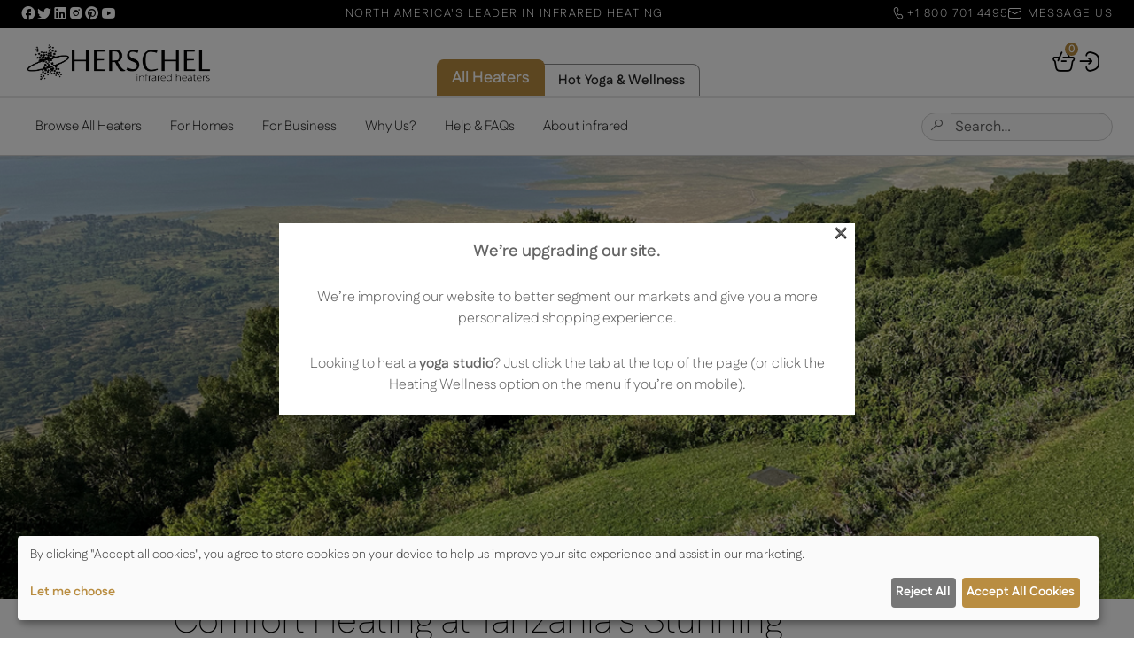

--- FILE ---
content_type: text/html; charset=UTF-8
request_url: https://www.herschel-infrared.com/inspirations/herschel-inspire-pictures/
body_size: 37535
content:

<!DOCTYPE html>
<html lang="en-US"style="--hih-brand-override:#b98d41;--hih-nav-override:#b98d41;">
<head><script>(function(w,i,g){w[g]=w[g]||[];if(typeof w[g].push=='function')w[g].push(i)})
(window,'GTM-KZWMZ6L','google_tags_first_party');</script><script>(function(w,d,s,l){w[l]=w[l]||[];(function(){w[l].push(arguments);})('set', 'developer_id.dYzg1YT', true);
		w[l].push({'gtm.start':new Date().getTime(),event:'gtm.js'});var f=d.getElementsByTagName(s)[0],
		j=d.createElement(s);j.async=true;j.src='/4hhd/';
		f.parentNode.insertBefore(j,f);
		})(window,document,'script','dataLayer');</script>
	<meta charset="UTF-8">
    <meta name="color-scheme" content="only light">
	<meta name="viewport" content="width=device-width, initial-scale=1">   
    <meta name='robots' content='index, follow, max-image-preview:large, max-snippet:-1, max-video-preview:-1' />

<!-- Google Tag Manager for WordPress by gtm4wp.com -->
<script data-cfasync="false" data-pagespeed-no-defer>
	var gtm4wp_datalayer_name = "dataLayer";
	var dataLayer = dataLayer || [];
	const gtm4wp_use_sku_instead = 1;
	const gtm4wp_currency = 'USD';
	const gtm4wp_product_per_impression = 10;
	const gtm4wp_clear_ecommerce = false;
	const gtm4wp_datalayer_max_timeout = 2000;
</script>
<!-- End Google Tag Manager for WordPress by gtm4wp.com -->
	<!-- This site is optimized with the Yoast SEO Premium plugin v26.6 (Yoast SEO v26.6) - https://yoast.com/wordpress/plugins/seo/ -->
	<title>Herschel Infrared North America LLC</title>
	<meta property="og:locale" content="en_US" />
	<meta property="og:type" content="website" />
	<meta property="og:site_name" content="Herschel Infrared North America LLC" />
	<meta name="twitter:card" content="summary_large_image" />
	<meta name="twitter:site" content="@herschel_ir" />
	<script type="application/ld+json" class="yoast-schema-graph">{"@context":"https://schema.org","@graph":[{"@type":"WebSite","@id":"https://www.herschel-infrared.com/#website","url":"https://www.herschel-infrared.com/","name":"Herschel Infrared North America LLC","description":"The future of heating - today","publisher":{"@id":"https://www.herschel-infrared.com/#organization"},"potentialAction":[{"@type":"SearchAction","target":{"@type":"EntryPoint","urlTemplate":"https://www.herschel-infrared.com/?s={search_term_string}"},"query-input":{"@type":"PropertyValueSpecification","valueRequired":true,"valueName":"search_term_string"}}],"inLanguage":"en-US"},{"@type":"Organization","@id":"https://www.herschel-infrared.com/#organization","name":"Herschel Infrared North America LLC","url":"https://www.herschel-infrared.com/","logo":{"@type":"ImageObject","inLanguage":"en-US","@id":"https://www.herschel-infrared.com/#/schema/logo/image/","url":"https://www.herschel-infrared.com/wp-content/uploads/2022/08/google-merchant-logo.png","contentUrl":"https://www.herschel-infrared.com/wp-content/uploads/2022/08/google-merchant-logo.png","width":1000,"height":500,"caption":"Herschel Infrared North America LLC"},"image":{"@id":"https://www.herschel-infrared.com/#/schema/logo/image/"},"sameAs":["https://www.facebook.com/Herschel.IR/","https://x.com/herschel_ir","https://www.instagram.com/Herschel_infrared/","https://www.linkedin.com/company/herschel-far-infrared-heaters","https://www.pinterest.com/herschel_ir/","https://www.youtube.com/c/Herschel-infrared"],"hasMerchantReturnPolicy":{"@type":"MerchantReturnPolicy","merchantReturnLink":"https://www.herschel-infrared.com/customer-service/refund-policy/"}}]}</script>
	<!-- / Yoast SEO Premium plugin. -->


<link rel='dns-prefetch' href='//ajax.cloudflare.com' />
<link rel='dns-prefetch' href='//cdnjs.cloudflare.com' />
<link rel='dns-prefetch' href='//fonts.googleapis.com' />
<link rel='dns-prefetch' href='//fonts.gstatic.com' />
<link rel='dns-prefetch' href='//invitejs.trustpilot.com' />
<link rel='dns-prefetch' href='//widget.trustpilot.com' />
<link rel='dns-prefetch' href='//use.fontawesome.com' />
<link rel='dns-prefetch' href='//v2.zopim.com' />
<link rel='dns-prefetch' href='//www.google-analytics.com' />
<link rel='dns-prefetch' href='//s.ytimg.com' />
<link rel='dns-prefetch' href='//ajax.googleapis.com' />
<link rel='dns-prefetch' href='//apis.google.com' />
<link rel='dns-prefetch' href='//ssl.google-analytics.com' />
<link rel='dns-prefetch' href='//www.youtube.com' />
<link rel='dns-prefetch' href='//secure.gravatar.com' />
<link rel='dns-prefetch' href='//www.googletagmanager.com' />
<link rel='dns-prefetch' href='//static.zdassets.com' />
<link rel='dns-prefetch' href='//www.gstatic.com' />
<link rel='dns-prefetch' href='//www.herschel-infrared-technology-center.com' />
<style id='wp-img-auto-sizes-contain-inline-css' type='text/css'>
img:is([sizes=auto i],[sizes^="auto," i]){contain-intrinsic-size:3000px 1500px}
/*# sourceURL=wp-img-auto-sizes-contain-inline-css */
</style>

<link rel='stylesheet' id='herschel-attr-fields-css' href='https://www.herschel-infrared.com/wp-content/plugins/herschel-attribute-plugin/public/css/herschel-attr-fields-public.css' type='text/css' media='all' />
<link rel='stylesheet' id='select2-css' href='https://www.herschel-infrared.com/wp-content/plugins/woocommerce/assets/css/select2.css' type='text/css' media='all' />
<link rel='stylesheet' id='woocommerce-layout-css' href='https://www.herschel-infrared.com/wp-content/plugins/woocommerce/assets/css/woocommerce-layout.css' type='text/css' media='all' />
<link rel='stylesheet' id='woocommerce-smallscreen-css' href='https://www.herschel-infrared.com/wp-content/plugins/woocommerce/assets/css/woocommerce-smallscreen.css' type='text/css' media='only screen and (max-width: 768px)' />
<link rel='stylesheet' id='woocommerce-general-css' href='https://www.herschel-infrared.com/wp-content/plugins/woocommerce/assets/css/woocommerce.css' type='text/css' media='all' />
<link rel='stylesheet' id='b2bking_main_style-css' href='https://www.herschel-infrared.com/wp-content/plugins/b2bking/public/../includes/assets/css/style.min.css' type='text/css' media='all' />
<link rel='stylesheet' id='wppopups-base-css' href='https://www.herschel-infrared.com/wp-content/plugins/wp-popups-lite/src/assets/css/wppopups-base.css' type='text/css' media='all' />
<link rel='stylesheet' id='herschel-style-old-css' href='https://www.herschel-infrared.com/wp-content/themes/herschel-2025/style.css' type='text/css' media='all' />
<link rel='stylesheet' id='herschel-theme-styles-css' href='https://www.herschel-infrared.com/wp-content/themes/herschel-2025/public/dist/styles/main.min.css' type='text/css' media='all' />
<script type="text/javascript" src="https://www.herschel-infrared.com/wp-includes/js/jquery/jquery.min.js" id="jquery-core-js"></script>
<script type="text/javascript" src="https://www.herschel-infrared.com/wp-includes/js/jquery/jquery-migrate.min.js" id="jquery-migrate-js"></script>
<script type="text/javascript" src="https://www.herschel-infrared.com/wp-includes/js/dist/hooks.min.js" id="wp-hooks-js"></script>
<script type="text/javascript" src="https://www.herschel-infrared.com/wp-content/plugins/related-posts-thumbnails/assets/js/front.min.js" id="rpt_front_style-js"></script>
<script type="text/javascript" src="https://www.herschel-infrared.com/wp-content/plugins/related-posts-thumbnails/assets/js/lazy-load.js" id="rpt-lazy-load-js"></script>
<script type="text/javascript" id="tp-js-js-extra">
/* <![CDATA[ */
var trustpilot_settings = {"key":"tLoNtT8HfhopdWIJ","TrustpilotScriptUrl":"https://invitejs.trustpilot.com/tp.min.js","IntegrationAppUrl":"//ecommscript-integrationapp.trustpilot.com","PreviewScriptUrl":"//ecommplugins-scripts.trustpilot.com/v2.1/js/preview.min.js","PreviewCssUrl":"//ecommplugins-scripts.trustpilot.com/v2.1/css/preview.min.css","PreviewWPCssUrl":"//ecommplugins-scripts.trustpilot.com/v2.1/css/preview_wp.css","WidgetScriptUrl":"//widget.trustpilot.com/bootstrap/v5/tp.widget.bootstrap.min.js"};
//# sourceURL=tp-js-js-extra
/* ]]> */
</script>
<script type="text/javascript" src="https://www.herschel-infrared.com/wp-content/plugins/trustpilot-reviews/review/assets/js/headerScript.min.js" id="tp-js-js"></script>
<script type="text/javascript" src="https://www.herschel-infrared.com/wp-content/plugins/woocommerce/assets/js/jquery-blockui/jquery.blockUI.min.js" id="wc-jquery-blockui-js" defer="defer" data-wp-strategy="defer"></script>
<script type="text/javascript" id="wc-add-to-cart-js-extra">
/* <![CDATA[ */
var wc_add_to_cart_params = {"ajax_url":"/wp-admin/admin-ajax.php","wc_ajax_url":"/?wc-ajax=%%endpoint%%","i18n_view_cart":"View cart","cart_url":"https://www.herschel-infrared.com/cart/","is_cart":"","cart_redirect_after_add":"no"};
//# sourceURL=wc-add-to-cart-js-extra
/* ]]> */
</script>
<script type="text/javascript" src="https://www.herschel-infrared.com/wp-content/plugins/woocommerce/assets/js/frontend/add-to-cart.min.js" id="wc-add-to-cart-js" defer="defer" data-wp-strategy="defer"></script>
<script type="text/javascript" src="https://www.herschel-infrared.com/wp-content/plugins/woocommerce/assets/js/js-cookie/js.cookie.min.js" id="wc-js-cookie-js" defer="defer" data-wp-strategy="defer"></script>
<script type="text/javascript" id="woocommerce-js-extra">
/* <![CDATA[ */
var woocommerce_params = {"ajax_url":"/wp-admin/admin-ajax.php","wc_ajax_url":"/?wc-ajax=%%endpoint%%","i18n_password_show":"Show password","i18n_password_hide":"Hide password"};
//# sourceURL=woocommerce-js-extra
/* ]]> */
</script>
<script type="text/javascript" src="https://www.herschel-infrared.com/wp-content/plugins/woocommerce/assets/js/frontend/woocommerce.min.js" id="woocommerce-js" defer="defer" data-wp-strategy="defer"></script>
<script type="text/javascript" id="wc-country-select-js-extra">
/* <![CDATA[ */
var wc_country_select_params = {"countries":"{\"CA\":{\"AB\":\"Alberta\",\"BC\":\"British Columbia\",\"MB\":\"Manitoba\",\"NB\":\"New Brunswick\",\"NL\":\"Newfoundland and Labrador\",\"NT\":\"Northwest Territories\",\"NS\":\"Nova Scotia\",\"NU\":\"Nunavut\",\"ON\":\"Ontario\",\"PE\":\"Prince Edward Island\",\"QC\":\"Quebec\",\"SK\":\"Saskatchewan\",\"YT\":\"Yukon Territory\"},\"US\":{\"AL\":\"Alabama\",\"AK\":\"Alaska\",\"AZ\":\"Arizona\",\"AR\":\"Arkansas\",\"CA\":\"California\",\"CO\":\"Colorado\",\"CT\":\"Connecticut\",\"DE\":\"Delaware\",\"DC\":\"District of Columbia\",\"FL\":\"Florida\",\"GA\":\"Georgia\",\"HI\":\"Hawaii\",\"ID\":\"Idaho\",\"IL\":\"Illinois\",\"IN\":\"Indiana\",\"IA\":\"Iowa\",\"KS\":\"Kansas\",\"KY\":\"Kentucky\",\"LA\":\"Louisiana\",\"ME\":\"Maine\",\"MD\":\"Maryland\",\"MA\":\"Massachusetts\",\"MI\":\"Michigan\",\"MN\":\"Minnesota\",\"MS\":\"Mississippi\",\"MO\":\"Missouri\",\"MT\":\"Montana\",\"NE\":\"Nebraska\",\"NV\":\"Nevada\",\"NH\":\"New Hampshire\",\"NJ\":\"New Jersey\",\"NM\":\"New Mexico\",\"NY\":\"New York\",\"NC\":\"North Carolina\",\"ND\":\"North Dakota\",\"OH\":\"Ohio\",\"OK\":\"Oklahoma\",\"OR\":\"Oregon\",\"PA\":\"Pennsylvania\",\"RI\":\"Rhode Island\",\"SC\":\"South Carolina\",\"SD\":\"South Dakota\",\"TN\":\"Tennessee\",\"TX\":\"Texas\",\"UT\":\"Utah\",\"VT\":\"Vermont\",\"VA\":\"Virginia\",\"WA\":\"Washington\",\"WV\":\"West Virginia\",\"WI\":\"Wisconsin\",\"WY\":\"Wyoming\",\"AA\":\"Armed Forces (AA)\",\"AE\":\"Armed Forces (AE)\",\"AP\":\"Armed Forces (AP)\"}}","i18n_select_state_text":"Select an option\u2026","i18n_no_matches":"No matches found","i18n_ajax_error":"Loading failed","i18n_input_too_short_1":"Please enter 1 or more characters","i18n_input_too_short_n":"Please enter %qty% or more characters","i18n_input_too_long_1":"Please delete 1 character","i18n_input_too_long_n":"Please delete %qty% characters","i18n_selection_too_long_1":"You can only select 1 item","i18n_selection_too_long_n":"You can only select %qty% items","i18n_load_more":"Loading more results\u2026","i18n_searching":"Searching\u2026"};
//# sourceURL=wc-country-select-js-extra
/* ]]> */
</script>
<script type="text/javascript" src="https://www.herschel-infrared.com/wp-content/plugins/woocommerce/assets/js/frontend/country-select.min.js" id="wc-country-select-js" defer="defer" data-wp-strategy="defer"></script>
<script type="text/javascript" id="zxcvbn-async-js-extra">
/* <![CDATA[ */
var _zxcvbnSettings = {"src":"https://www.herschel-infrared.com/wp-includes/js/zxcvbn.min.js"};
//# sourceURL=zxcvbn-async-js-extra
/* ]]> */
</script>
<script type="text/javascript" src="https://www.herschel-infrared.com/wp-includes/js/zxcvbn-async.min.js" id="zxcvbn-async-js"></script>
<script type="text/javascript" src="https://www.herschel-infrared.com/wp-includes/js/dist/i18n.min.js" id="wp-i18n-js"></script>
<script type="text/javascript" id="wp-i18n-js-after">
/* <![CDATA[ */
wp.i18n.setLocaleData( { 'text direction\u0004ltr': [ 'ltr' ] } );
//# sourceURL=wp-i18n-js-after
/* ]]> */
</script>
<script type="text/javascript" id="password-strength-meter-js-extra">
/* <![CDATA[ */
var pwsL10n = {"unknown":"Password strength unknown","short":"Very weak","bad":"Weak","good":"Medium","strong":"Strong","mismatch":"Mismatch"};
//# sourceURL=password-strength-meter-js-extra
/* ]]> */
</script>
<script type="text/javascript" src="https://www.herschel-infrared.com/wp-admin/js/password-strength-meter.min.js" id="password-strength-meter-js"></script>
<script type="text/javascript" id="wc-password-strength-meter-js-extra">
/* <![CDATA[ */
var wc_password_strength_meter_params = {"min_password_strength":"3","stop_checkout":"","i18n_password_error":"Please enter a stronger password.","i18n_password_hint":"Hint: The password should be at least twelve characters long. To make it stronger, use upper and lower case letters, numbers, and symbols like ! \" ? $ % ^ & )."};
//# sourceURL=wc-password-strength-meter-js-extra
/* ]]> */
</script>
<script type="text/javascript" src="https://www.herschel-infrared.com/wp-content/plugins/woocommerce/assets/js/frontend/password-strength-meter.min.js" id="wc-password-strength-meter-js" defer="defer" data-wp-strategy="defer"></script>
<script type="text/javascript" id="geotargetly_geo_redirect_script_0-js-after">
/* <![CDATA[ */
(function(g,e,o,id,t,a,r,ge,tl,y,s){
  g.getElementsByTagName(o)[0].insertAdjacentHTML('afterbegin','<style id="georedirect-NBWW0wO6NjhF9oe-GDmstyle">body{opacity:0.0 !important;}</style>');
  s=function(){g.getElementById('georedirect-NBWW0wO6NjhF9oe-GDmstyle').innerHTML='body{opacity:1.0 !important;}';};
  t=g.getElementsByTagName(o)[0];y=g.createElement(e);y.async=true;
  y.src='https://g10102301085.co/gr?id=-NBWW0wO6NjhF9oe-GDm&refurl='+g.referrer+'&winurl='+encodeURIComponent(window.location);
  t.parentNode.insertBefore(y,t);y.onerror=function(){s()};
  georedirectLoaded="undefined" != typeof georedirectLoaded ? georedirectLoaded:{};
  georedirectLoaded['-NBWW0wO6NjhF9oe-GDm'] = function(redirect){var to=0;if(redirect){to=5000};setTimeout(function(){s();},to)};
  setTimeout(function(){s();}, 8000);
})(document,'script','head');
//# sourceURL=geotargetly_geo_redirect_script_0-js-after
/* ]]> */
</script>
        <style>
            #related_posts_thumbnails li {
                border-right: 1px solid #dddddd;
                background-color: #ffffff            }

            #related_posts_thumbnails li:hover {
                background-color: #eeeeee;
            }

            .relpost_content {
                font-size: 12px;
                color: #333333;
            }

            .relpost-block-single {
                background-color: #ffffff;
                border-right: 1px solid #dddddd;
                border-left: 1px solid #dddddd;
                margin-right: -1px;
            }

            .relpost-block-single:hover {
                background-color: #eeeeee;
            }
        </style>

        <style></style>
		<style type="text/css">
			.b2bking_myaccount_individual_offer_bottom_line_add button.b2bking_myaccount_individual_offer_bottom_line_button, #b2bking_myaccount_conversations_container_top button, button.b2bking_myaccount_start_conversation_button, .b2bking_myaccount_conversation_endpoint_button, button.b2bking_bulkorder_form_container_bottom_add_button, button.b2bking_subaccounts_container_top_button, button.b2bking_subaccounts_new_account_container_content_bottom_button, button.b2bking_subaccounts_edit_account_container_content_bottom_button, button#b2bking_purchase_list_new_button, button.b2bking_purchase_lists_view_list, button#b2bking_reimburse_amount_button, button#b2bking_redeem_amount_button, #b2bking_return_agent{
				background: #f2682c;
			}

			.b2bking_has_color{
				background: #f2682c!important;
				background-color: #f2682c!important;
			}
			table.b2bking_tiered_price_table tbody td.b2bking_has_color{
				background: #f2682c!important;
				background-color: #f2682c!important;
			}

			.b2bking_myaccount_individual_offer_bottom_line_add button:hover.b2bking_myaccount_individual_offer_bottom_line_button, #b2bking_myaccount_conversations_container_top button:hover, button:hover.b2bking_myaccount_start_conversation_button, .b2bking_myaccount_conversation_endpoint_button, button:hover.b2bking_bulkorder_form_container_bottom_add_button, button:hover.b2bking_subaccounts_container_top_button, button:hover.b2bking_subaccounts_new_account_container_content_bottom_button, button:hover.b2bking_subaccounts_edit_account_container_content_bottom_button, button:hover#b2bking_purchase_list_new_button, button:hover.b2bking_purchase_lists_view_list, .b2bking_myaccount_conversation_endpoint_button:hover, button#b2bking_reimburse_amount_button:hover, #b2bking_return_agent:hover{
				background: #f15714;
			}

			table#b2bking_purchase_lists_table thead tr th {
			    background: #353042;
			    color: white;
			}
			.b2bking_purchase_lists_view_list {
			    background: #b1b1b1 !important;
			}
			#b2bking_purchase_list_new_button {
			    background: #353042 !important;
			}
			.b2bking_purchase_lists_view_list:hover, #b2bking_purchase_list_new_button:hover{
				filter: brightness(85%);
				filter: contrast(135%);
			}
			
		</style>

		
<!-- Google Tag Manager for WordPress by gtm4wp.com -->
<!-- GTM Container placement set to manual -->
<script data-cfasync="false" data-pagespeed-no-defer>
	var dataLayer_content = {"pageTitle":"Herschel Infrared North America LLC","pagePostType":"bloghome","customerTotalOrders":0,"customerTotalOrderValue":0,"customerFirstName":"","customerLastName":"","customerBillingFirstName":"","customerBillingLastName":"","customerBillingCompany":"","customerBillingAddress1":"","customerBillingAddress2":"","customerBillingCity":"","customerBillingState":"","customerBillingPostcode":"","customerBillingCountry":"","customerBillingEmail":"","customerBillingEmailHash":"","customerBillingPhone":"","customerShippingFirstName":"","customerShippingLastName":"","customerShippingCompany":"","customerShippingAddress1":"","customerShippingAddress2":"","customerShippingCity":"","customerShippingState":"","customerShippingPostcode":"","customerShippingCountry":"","cartContent":{"totals":{"applied_coupons":[],"discount_total":0,"subtotal":0,"total":0},"items":[]}};
	dataLayer.push( dataLayer_content );
</script>
<script data-cfasync="false" data-pagespeed-no-defer>
(function(w,d,s,l,i){w[l]=w[l]||[];w[l].push({'gtm.start':
new Date().getTime(),event:'gtm.js'});var f=d.getElementsByTagName(s)[0],
j=d.createElement(s),dl=l!='dataLayer'?'&l='+l:'';j.async=true;j.src=
'//www.googletagmanager.com/gtm.js?id='+i+dl;f.parentNode.insertBefore(j,f);
})(window,document,'script','dataLayer','GTM-KZWMZ6L');
</script>
<!-- End Google Tag Manager for WordPress by gtm4wp.com --><style>
				.wc-nested-category-layout-category-title:empty {
					display:none;
				}
				.wc-nested-category-layout-category-image {
					padding-bottom: 10px;
				}
			</style>	<noscript><style>.woocommerce-product-gallery{ opacity: 1 !important; }</style></noscript>
	<style type="text/css" id="spu-css-450175" class="spu-css">		#spu-bg-450175 {
			background-color: rgba(0,0,0,0.5);
		}

		#spu-450175 .spu-close {
			font-size: 30px;
			color: #666;
			text-shadow: 0 1px 0 #000;
		}

		#spu-450175 .spu-close:hover {
			color: #000;
		}

		#spu-450175 {
			background-color: rgb(255, 255, 255);
			max-width: 650px;
			border-radius: 0px;
			
					height: auto;
					box-shadow:  0px 0px 0px 0px #ccc;
				}

		#spu-450175 .spu-container {
					padding: 20px;
			height: calc(100% - 0px);
		}
								</style>
		<link rel="icon" href="https://www.herschel-infrared.com/wp-content/uploads/2022/02/cropped-messier-grey-512-X512-32x32.jpg" sizes="32x32" />
<link rel="icon" href="https://www.herschel-infrared.com/wp-content/uploads/2022/02/cropped-messier-grey-512-X512-192x192.jpg" sizes="192x192" />
<link rel="apple-touch-icon" href="https://www.herschel-infrared.com/wp-content/uploads/2022/02/cropped-messier-grey-512-X512-180x180.jpg" />
<meta name="msapplication-TileImage" content="https://www.herschel-infrared.com/wp-content/uploads/2022/02/cropped-messier-grey-512-X512-270x270.jpg" />
<style id='wp-block-image-inline-css' type='text/css'>
.wp-block-image>a,.wp-block-image>figure>a{display:inline-block}.wp-block-image img{box-sizing:border-box;height:auto;max-width:100%;vertical-align:bottom}@media not (prefers-reduced-motion){.wp-block-image img.hide{visibility:hidden}.wp-block-image img.show{animation:show-content-image .4s}}.wp-block-image[style*=border-radius] img,.wp-block-image[style*=border-radius]>a{border-radius:inherit}.wp-block-image.has-custom-border img{box-sizing:border-box}.wp-block-image.aligncenter{text-align:center}.wp-block-image.alignfull>a,.wp-block-image.alignwide>a{width:100%}.wp-block-image.alignfull img,.wp-block-image.alignwide img{height:auto;width:100%}.wp-block-image .aligncenter,.wp-block-image .alignleft,.wp-block-image .alignright,.wp-block-image.aligncenter,.wp-block-image.alignleft,.wp-block-image.alignright{display:table}.wp-block-image .aligncenter>figcaption,.wp-block-image .alignleft>figcaption,.wp-block-image .alignright>figcaption,.wp-block-image.aligncenter>figcaption,.wp-block-image.alignleft>figcaption,.wp-block-image.alignright>figcaption{caption-side:bottom;display:table-caption}.wp-block-image .alignleft{float:left;margin:.5em 1em .5em 0}.wp-block-image .alignright{float:right;margin:.5em 0 .5em 1em}.wp-block-image .aligncenter{margin-left:auto;margin-right:auto}.wp-block-image :where(figcaption){margin-bottom:1em;margin-top:.5em}.wp-block-image.is-style-circle-mask img{border-radius:9999px}@supports ((-webkit-mask-image:none) or (mask-image:none)) or (-webkit-mask-image:none){.wp-block-image.is-style-circle-mask img{border-radius:0;-webkit-mask-image:url('data:image/svg+xml;utf8,<svg viewBox="0 0 100 100" xmlns="http://www.w3.org/2000/svg"><circle cx="50" cy="50" r="50"/></svg>');mask-image:url('data:image/svg+xml;utf8,<svg viewBox="0 0 100 100" xmlns="http://www.w3.org/2000/svg"><circle cx="50" cy="50" r="50"/></svg>');mask-mode:alpha;-webkit-mask-position:center;mask-position:center;-webkit-mask-repeat:no-repeat;mask-repeat:no-repeat;-webkit-mask-size:contain;mask-size:contain}}:root :where(.wp-block-image.is-style-rounded img,.wp-block-image .is-style-rounded img){border-radius:9999px}.wp-block-image figure{margin:0}.wp-lightbox-container{display:flex;flex-direction:column;position:relative}.wp-lightbox-container img{cursor:zoom-in}.wp-lightbox-container img:hover+button{opacity:1}.wp-lightbox-container button{align-items:center;backdrop-filter:blur(16px) saturate(180%);background-color:#5a5a5a40;border:none;border-radius:4px;cursor:zoom-in;display:flex;height:20px;justify-content:center;opacity:0;padding:0;position:absolute;right:16px;text-align:center;top:16px;width:20px;z-index:100}@media not (prefers-reduced-motion){.wp-lightbox-container button{transition:opacity .2s ease}}.wp-lightbox-container button:focus-visible{outline:3px auto #5a5a5a40;outline:3px auto -webkit-focus-ring-color;outline-offset:3px}.wp-lightbox-container button:hover{cursor:pointer;opacity:1}.wp-lightbox-container button:focus{opacity:1}.wp-lightbox-container button:focus,.wp-lightbox-container button:hover,.wp-lightbox-container button:not(:hover):not(:active):not(.has-background){background-color:#5a5a5a40;border:none}.wp-lightbox-overlay{box-sizing:border-box;cursor:zoom-out;height:100vh;left:0;overflow:hidden;position:fixed;top:0;visibility:hidden;width:100%;z-index:100000}.wp-lightbox-overlay .close-button{align-items:center;cursor:pointer;display:flex;justify-content:center;min-height:40px;min-width:40px;padding:0;position:absolute;right:calc(env(safe-area-inset-right) + 16px);top:calc(env(safe-area-inset-top) + 16px);z-index:5000000}.wp-lightbox-overlay .close-button:focus,.wp-lightbox-overlay .close-button:hover,.wp-lightbox-overlay .close-button:not(:hover):not(:active):not(.has-background){background:none;border:none}.wp-lightbox-overlay .lightbox-image-container{height:var(--wp--lightbox-container-height);left:50%;overflow:hidden;position:absolute;top:50%;transform:translate(-50%,-50%);transform-origin:top left;width:var(--wp--lightbox-container-width);z-index:9999999999}.wp-lightbox-overlay .wp-block-image{align-items:center;box-sizing:border-box;display:flex;height:100%;justify-content:center;margin:0;position:relative;transform-origin:0 0;width:100%;z-index:3000000}.wp-lightbox-overlay .wp-block-image img{height:var(--wp--lightbox-image-height);min-height:var(--wp--lightbox-image-height);min-width:var(--wp--lightbox-image-width);width:var(--wp--lightbox-image-width)}.wp-lightbox-overlay .wp-block-image figcaption{display:none}.wp-lightbox-overlay button{background:none;border:none}.wp-lightbox-overlay .scrim{background-color:#fff;height:100%;opacity:.9;position:absolute;width:100%;z-index:2000000}.wp-lightbox-overlay.active{visibility:visible}@media not (prefers-reduced-motion){.wp-lightbox-overlay.active{animation:turn-on-visibility .25s both}.wp-lightbox-overlay.active img{animation:turn-on-visibility .35s both}.wp-lightbox-overlay.show-closing-animation:not(.active){animation:turn-off-visibility .35s both}.wp-lightbox-overlay.show-closing-animation:not(.active) img{animation:turn-off-visibility .25s both}.wp-lightbox-overlay.zoom.active{animation:none;opacity:1;visibility:visible}.wp-lightbox-overlay.zoom.active .lightbox-image-container{animation:lightbox-zoom-in .4s}.wp-lightbox-overlay.zoom.active .lightbox-image-container img{animation:none}.wp-lightbox-overlay.zoom.active .scrim{animation:turn-on-visibility .4s forwards}.wp-lightbox-overlay.zoom.show-closing-animation:not(.active){animation:none}.wp-lightbox-overlay.zoom.show-closing-animation:not(.active) .lightbox-image-container{animation:lightbox-zoom-out .4s}.wp-lightbox-overlay.zoom.show-closing-animation:not(.active) .lightbox-image-container img{animation:none}.wp-lightbox-overlay.zoom.show-closing-animation:not(.active) .scrim{animation:turn-off-visibility .4s forwards}}@keyframes show-content-image{0%{visibility:hidden}99%{visibility:hidden}to{visibility:visible}}@keyframes turn-on-visibility{0%{opacity:0}to{opacity:1}}@keyframes turn-off-visibility{0%{opacity:1;visibility:visible}99%{opacity:0;visibility:visible}to{opacity:0;visibility:hidden}}@keyframes lightbox-zoom-in{0%{transform:translate(calc((-100vw + var(--wp--lightbox-scrollbar-width))/2 + var(--wp--lightbox-initial-left-position)),calc(-50vh + var(--wp--lightbox-initial-top-position))) scale(var(--wp--lightbox-scale))}to{transform:translate(-50%,-50%) scale(1)}}@keyframes lightbox-zoom-out{0%{transform:translate(-50%,-50%) scale(1);visibility:visible}99%{visibility:visible}to{transform:translate(calc((-100vw + var(--wp--lightbox-scrollbar-width))/2 + var(--wp--lightbox-initial-left-position)),calc(-50vh + var(--wp--lightbox-initial-top-position))) scale(var(--wp--lightbox-scale));visibility:hidden}}
/*# sourceURL=https://www.herschel-infrared.com/wp-includes/blocks/image/style.min.css */
</style>
<style id='wp-block-columns-inline-css' type='text/css'>
.wp-block-columns{box-sizing:border-box;display:flex;flex-wrap:wrap!important}@media (min-width:782px){.wp-block-columns{flex-wrap:nowrap!important}}.wp-block-columns{align-items:normal!important}.wp-block-columns.are-vertically-aligned-top{align-items:flex-start}.wp-block-columns.are-vertically-aligned-center{align-items:center}.wp-block-columns.are-vertically-aligned-bottom{align-items:flex-end}@media (max-width:781px){.wp-block-columns:not(.is-not-stacked-on-mobile)>.wp-block-column{flex-basis:100%!important}}@media (min-width:782px){.wp-block-columns:not(.is-not-stacked-on-mobile)>.wp-block-column{flex-basis:0;flex-grow:1}.wp-block-columns:not(.is-not-stacked-on-mobile)>.wp-block-column[style*=flex-basis]{flex-grow:0}}.wp-block-columns.is-not-stacked-on-mobile{flex-wrap:nowrap!important}.wp-block-columns.is-not-stacked-on-mobile>.wp-block-column{flex-basis:0;flex-grow:1}.wp-block-columns.is-not-stacked-on-mobile>.wp-block-column[style*=flex-basis]{flex-grow:0}:where(.wp-block-columns){margin-bottom:1.75em}:where(.wp-block-columns.has-background){padding:1.25em 2.375em}.wp-block-column{flex-grow:1;min-width:0;overflow-wrap:break-word;word-break:break-word}.wp-block-column.is-vertically-aligned-top{align-self:flex-start}.wp-block-column.is-vertically-aligned-center{align-self:center}.wp-block-column.is-vertically-aligned-bottom{align-self:flex-end}.wp-block-column.is-vertically-aligned-stretch{align-self:stretch}.wp-block-column.is-vertically-aligned-bottom,.wp-block-column.is-vertically-aligned-center,.wp-block-column.is-vertically-aligned-top{width:100%}
/*# sourceURL=https://www.herschel-infrared.com/wp-includes/blocks/columns/style.min.css */
</style>
<style id='wp-block-paragraph-inline-css' type='text/css'>
.is-small-text{font-size:.875em}.is-regular-text{font-size:1em}.is-large-text{font-size:2.25em}.is-larger-text{font-size:3em}.has-drop-cap:not(:focus):first-letter{float:left;font-size:8.4em;font-style:normal;font-weight:100;line-height:.68;margin:.05em .1em 0 0;text-transform:uppercase}body.rtl .has-drop-cap:not(:focus):first-letter{float:none;margin-left:.1em}p.has-drop-cap.has-background{overflow:hidden}:root :where(p.has-background){padding:1.25em 2.375em}:where(p.has-text-color:not(.has-link-color)) a{color:inherit}p.has-text-align-left[style*="writing-mode:vertical-lr"],p.has-text-align-right[style*="writing-mode:vertical-rl"]{rotate:180deg}
/*# sourceURL=https://www.herschel-infrared.com/wp-includes/blocks/paragraph/style.min.css */
</style>
<style id='global-styles-inline-css' type='text/css'>
:root{--wp--preset--aspect-ratio--square: 1;--wp--preset--aspect-ratio--4-3: 4/3;--wp--preset--aspect-ratio--3-4: 3/4;--wp--preset--aspect-ratio--3-2: 3/2;--wp--preset--aspect-ratio--2-3: 2/3;--wp--preset--aspect-ratio--16-9: 16/9;--wp--preset--aspect-ratio--9-16: 9/16;--wp--preset--color--black: #000000;--wp--preset--color--cyan-bluish-gray: #abb8c3;--wp--preset--color--white: #ffffff;--wp--preset--color--pale-pink: #f78da7;--wp--preset--color--vivid-red: #cf2e2e;--wp--preset--color--luminous-vivid-orange: #ff6900;--wp--preset--color--luminous-vivid-amber: #fcb900;--wp--preset--color--light-green-cyan: #7bdcb5;--wp--preset--color--vivid-green-cyan: #00d084;--wp--preset--color--pale-cyan-blue: #8ed1fc;--wp--preset--color--vivid-cyan-blue: #0693e3;--wp--preset--color--vivid-purple: #9b51e0;--wp--preset--gradient--vivid-cyan-blue-to-vivid-purple: linear-gradient(135deg,rgb(6,147,227) 0%,rgb(155,81,224) 100%);--wp--preset--gradient--light-green-cyan-to-vivid-green-cyan: linear-gradient(135deg,rgb(122,220,180) 0%,rgb(0,208,130) 100%);--wp--preset--gradient--luminous-vivid-amber-to-luminous-vivid-orange: linear-gradient(135deg,rgb(252,185,0) 0%,rgb(255,105,0) 100%);--wp--preset--gradient--luminous-vivid-orange-to-vivid-red: linear-gradient(135deg,rgb(255,105,0) 0%,rgb(207,46,46) 100%);--wp--preset--gradient--very-light-gray-to-cyan-bluish-gray: linear-gradient(135deg,rgb(238,238,238) 0%,rgb(169,184,195) 100%);--wp--preset--gradient--cool-to-warm-spectrum: linear-gradient(135deg,rgb(74,234,220) 0%,rgb(151,120,209) 20%,rgb(207,42,186) 40%,rgb(238,44,130) 60%,rgb(251,105,98) 80%,rgb(254,248,76) 100%);--wp--preset--gradient--blush-light-purple: linear-gradient(135deg,rgb(255,206,236) 0%,rgb(152,150,240) 100%);--wp--preset--gradient--blush-bordeaux: linear-gradient(135deg,rgb(254,205,165) 0%,rgb(254,45,45) 50%,rgb(107,0,62) 100%);--wp--preset--gradient--luminous-dusk: linear-gradient(135deg,rgb(255,203,112) 0%,rgb(199,81,192) 50%,rgb(65,88,208) 100%);--wp--preset--gradient--pale-ocean: linear-gradient(135deg,rgb(255,245,203) 0%,rgb(182,227,212) 50%,rgb(51,167,181) 100%);--wp--preset--gradient--electric-grass: linear-gradient(135deg,rgb(202,248,128) 0%,rgb(113,206,126) 100%);--wp--preset--gradient--midnight: linear-gradient(135deg,rgb(2,3,129) 0%,rgb(40,116,252) 100%);--wp--preset--font-size--small: 13px;--wp--preset--font-size--medium: 20px;--wp--preset--font-size--large: 36px;--wp--preset--font-size--x-large: 42px;--wp--preset--spacing--20: 0.44rem;--wp--preset--spacing--30: 0.67rem;--wp--preset--spacing--40: 1rem;--wp--preset--spacing--50: 1.5rem;--wp--preset--spacing--60: 2.25rem;--wp--preset--spacing--70: 3.38rem;--wp--preset--spacing--80: 5.06rem;--wp--preset--shadow--natural: 6px 6px 9px rgba(0, 0, 0, 0.2);--wp--preset--shadow--deep: 12px 12px 50px rgba(0, 0, 0, 0.4);--wp--preset--shadow--sharp: 6px 6px 0px rgba(0, 0, 0, 0.2);--wp--preset--shadow--outlined: 6px 6px 0px -3px rgb(255, 255, 255), 6px 6px rgb(0, 0, 0);--wp--preset--shadow--crisp: 6px 6px 0px rgb(0, 0, 0);}:where(.is-layout-flex){gap: 0.5em;}:where(.is-layout-grid){gap: 0.5em;}body .is-layout-flex{display: flex;}.is-layout-flex{flex-wrap: wrap;align-items: center;}.is-layout-flex > :is(*, div){margin: 0;}body .is-layout-grid{display: grid;}.is-layout-grid > :is(*, div){margin: 0;}:where(.wp-block-columns.is-layout-flex){gap: 2em;}:where(.wp-block-columns.is-layout-grid){gap: 2em;}:where(.wp-block-post-template.is-layout-flex){gap: 1.25em;}:where(.wp-block-post-template.is-layout-grid){gap: 1.25em;}.has-black-color{color: var(--wp--preset--color--black) !important;}.has-cyan-bluish-gray-color{color: var(--wp--preset--color--cyan-bluish-gray) !important;}.has-white-color{color: var(--wp--preset--color--white) !important;}.has-pale-pink-color{color: var(--wp--preset--color--pale-pink) !important;}.has-vivid-red-color{color: var(--wp--preset--color--vivid-red) !important;}.has-luminous-vivid-orange-color{color: var(--wp--preset--color--luminous-vivid-orange) !important;}.has-luminous-vivid-amber-color{color: var(--wp--preset--color--luminous-vivid-amber) !important;}.has-light-green-cyan-color{color: var(--wp--preset--color--light-green-cyan) !important;}.has-vivid-green-cyan-color{color: var(--wp--preset--color--vivid-green-cyan) !important;}.has-pale-cyan-blue-color{color: var(--wp--preset--color--pale-cyan-blue) !important;}.has-vivid-cyan-blue-color{color: var(--wp--preset--color--vivid-cyan-blue) !important;}.has-vivid-purple-color{color: var(--wp--preset--color--vivid-purple) !important;}.has-black-background-color{background-color: var(--wp--preset--color--black) !important;}.has-cyan-bluish-gray-background-color{background-color: var(--wp--preset--color--cyan-bluish-gray) !important;}.has-white-background-color{background-color: var(--wp--preset--color--white) !important;}.has-pale-pink-background-color{background-color: var(--wp--preset--color--pale-pink) !important;}.has-vivid-red-background-color{background-color: var(--wp--preset--color--vivid-red) !important;}.has-luminous-vivid-orange-background-color{background-color: var(--wp--preset--color--luminous-vivid-orange) !important;}.has-luminous-vivid-amber-background-color{background-color: var(--wp--preset--color--luminous-vivid-amber) !important;}.has-light-green-cyan-background-color{background-color: var(--wp--preset--color--light-green-cyan) !important;}.has-vivid-green-cyan-background-color{background-color: var(--wp--preset--color--vivid-green-cyan) !important;}.has-pale-cyan-blue-background-color{background-color: var(--wp--preset--color--pale-cyan-blue) !important;}.has-vivid-cyan-blue-background-color{background-color: var(--wp--preset--color--vivid-cyan-blue) !important;}.has-vivid-purple-background-color{background-color: var(--wp--preset--color--vivid-purple) !important;}.has-black-border-color{border-color: var(--wp--preset--color--black) !important;}.has-cyan-bluish-gray-border-color{border-color: var(--wp--preset--color--cyan-bluish-gray) !important;}.has-white-border-color{border-color: var(--wp--preset--color--white) !important;}.has-pale-pink-border-color{border-color: var(--wp--preset--color--pale-pink) !important;}.has-vivid-red-border-color{border-color: var(--wp--preset--color--vivid-red) !important;}.has-luminous-vivid-orange-border-color{border-color: var(--wp--preset--color--luminous-vivid-orange) !important;}.has-luminous-vivid-amber-border-color{border-color: var(--wp--preset--color--luminous-vivid-amber) !important;}.has-light-green-cyan-border-color{border-color: var(--wp--preset--color--light-green-cyan) !important;}.has-vivid-green-cyan-border-color{border-color: var(--wp--preset--color--vivid-green-cyan) !important;}.has-pale-cyan-blue-border-color{border-color: var(--wp--preset--color--pale-cyan-blue) !important;}.has-vivid-cyan-blue-border-color{border-color: var(--wp--preset--color--vivid-cyan-blue) !important;}.has-vivid-purple-border-color{border-color: var(--wp--preset--color--vivid-purple) !important;}.has-vivid-cyan-blue-to-vivid-purple-gradient-background{background: var(--wp--preset--gradient--vivid-cyan-blue-to-vivid-purple) !important;}.has-light-green-cyan-to-vivid-green-cyan-gradient-background{background: var(--wp--preset--gradient--light-green-cyan-to-vivid-green-cyan) !important;}.has-luminous-vivid-amber-to-luminous-vivid-orange-gradient-background{background: var(--wp--preset--gradient--luminous-vivid-amber-to-luminous-vivid-orange) !important;}.has-luminous-vivid-orange-to-vivid-red-gradient-background{background: var(--wp--preset--gradient--luminous-vivid-orange-to-vivid-red) !important;}.has-very-light-gray-to-cyan-bluish-gray-gradient-background{background: var(--wp--preset--gradient--very-light-gray-to-cyan-bluish-gray) !important;}.has-cool-to-warm-spectrum-gradient-background{background: var(--wp--preset--gradient--cool-to-warm-spectrum) !important;}.has-blush-light-purple-gradient-background{background: var(--wp--preset--gradient--blush-light-purple) !important;}.has-blush-bordeaux-gradient-background{background: var(--wp--preset--gradient--blush-bordeaux) !important;}.has-luminous-dusk-gradient-background{background: var(--wp--preset--gradient--luminous-dusk) !important;}.has-pale-ocean-gradient-background{background: var(--wp--preset--gradient--pale-ocean) !important;}.has-electric-grass-gradient-background{background: var(--wp--preset--gradient--electric-grass) !important;}.has-midnight-gradient-background{background: var(--wp--preset--gradient--midnight) !important;}.has-small-font-size{font-size: var(--wp--preset--font-size--small) !important;}.has-medium-font-size{font-size: var(--wp--preset--font-size--medium) !important;}.has-large-font-size{font-size: var(--wp--preset--font-size--large) !important;}.has-x-large-font-size{font-size: var(--wp--preset--font-size--x-large) !important;}
:where(.wp-block-columns.is-layout-flex){gap: 2em;}:where(.wp-block-columns.is-layout-grid){gap: 2em;}
/*# sourceURL=global-styles-inline-css */
</style>
<style id='core-block-supports-inline-css' type='text/css'>
.wp-container-core-columns-is-layout-9d6595d7{flex-wrap:nowrap;}
/*# sourceURL=core-block-supports-inline-css */
</style>
<link rel='stylesheet' id='wc-stripe-blocks-checkout-style-css' href='https://www.herschel-infrared.com/wp-content/plugins/woocommerce-gateway-stripe/build/upe-blocks.css' type='text/css' media='all' />
</head>

<body class="blog wp-custom-logo wp-embed-responsive wp-theme-herschel-2025 antialiased theme-herschel-2025 woocommerce-no-js b2bking_pro_version_v5.4.50 b2bking_logged_out">
<!-- GTM Tweak-->
        
<!-- GTM Container placement set to manual -->
<!-- Google Tag Manager (noscript) -->
				<noscript><iframe data-lazyloaded="1" src="about:blank" data-src="https://www.googletagmanager.com/ns.html?id=GTM-KZWMZ6L" height="0" width="0" style="display:none;visibility:hidden" aria-hidden="true"></iframe></noscript>
<!-- End Google Tag Manager (noscript) -->    <!-- End-->
	<div id="page" class="hfeed site">
        <header id="masthead" class="site-header" role="banner">
            <div class="site-header__before">
                
<div class="social-info">
	
	<a target="_blank" href="https://www.facebook.com/Herschel.IR">
		<span class="is-visually-hidden">Herschel Facebook Profile</span>
		<i class="herschel-icon--facebook"></i>
	</a>
	<a target="_blank" href="https://www.twitter.com/herschel_ir">
		<span class="is-visually-hidden">Herschel Twitter Profile</span>
		<i class="herschel-icon--twitter"></i>
	</a>
	<a target="_blank" href="https://www.linkedin.com/company/herschel-far-infrared-heaters">
		<span class="is-visually-hidden">Herschel LinkedIn Profile</span>
		<i class="herschel-icon--linkedin"></i>
	</a>
	<a target="_blank" href="https://www.instagram.com/Herschel_infrared">
		<span class="is-visually-hidden">Herschel Instagram Profile</span>
		<i class="herschel-icon--instagram"></i>
	</a>
	<a target="_blank" href="https://www.pinterest.com/herschel_ir">
		<span class="is-visually-hidden">Herschel Pinterest Profile</span>
		<i class="herschel-icon--pinterest"></i>
	</a>
	<a target="_blank" href="https://www.youtube.com/c/Herschel-infrared/">
		<span class="is-visually-hidden">Herschel Youtube Profile</span>
		<i class="herschel-icon--youtube"></i>
	</a></div>                <p>North America&#039;s Leader In Infrared Heating</p>
                
<div class="site-header__contact">
    <a href="tel:+1 800 701 4495"><i class="herschel-icon--call"></i><span>+1 800 701 4495</span></a><a href="/cdn-cgi/l/email-protection#5e3b302f2b372c373b2d1e363b2c2d3d363b32733730382c3f2c3b3a703d3133"><i class="herschel-icon--mail"></i> <span>MESSAGE US</span></a></div>            </div>
            <div class="site-header__main">
                <div class="site-header__logo">
                    <a href="https://www.herschel-infrared.com/" class="custom-logo-link" rel="home"><img width="2560" height="503" src="https://www.herschel-infrared.com/wp-content/uploads/2026/01/Herschel-infrared-logo-simple-messier-black-transparent-no-R-scaled.png" class="custom-logo" alt="Herschel Logo" decoding="async" fetchpriority="high" srcset="https://www.herschel-infrared.com/wp-content/uploads/2026/01/Herschel-infrared-logo-simple-messier-black-transparent-no-R-scaled.png 2560w, https://www.herschel-infrared.com/wp-content/uploads/2026/01/Herschel-infrared-logo-simple-messier-black-transparent-no-R-300x59.png 300w, https://www.herschel-infrared.com/wp-content/uploads/2026/01/Herschel-infrared-logo-simple-messier-black-transparent-no-R-1024x201.png 1024w, https://www.herschel-infrared.com/wp-content/uploads/2026/01/Herschel-infrared-logo-simple-messier-black-transparent-no-R-768x151.png 768w, https://www.herschel-infrared.com/wp-content/uploads/2026/01/Herschel-infrared-logo-simple-messier-black-transparent-no-R-1536x302.png 1536w, https://www.herschel-infrared.com/wp-content/uploads/2026/01/Herschel-infrared-logo-simple-messier-black-transparent-no-R-2048x402.png 2048w" sizes="(max-width: 2560px) 100vw, 2560px" /></a>                </div>
                <nav id="site-nav--network" class="site-nav--network" aria-label="External Links to the other Herschel network sites"><ul id="site-menu--network" class="site-menu--network"><li id="menu-item-450073" class="menu-item menu-item-type-custom menu-item-object-custom menu-item-home menu-item-450073 is-current" ><a href="https://www.herschel-infrared.com/" class="menu-link is-current"><span>All Heaters</span></a></li>
<li id="menu-item-450074" class="menu-item menu-item-type-custom menu-item-object-custom menu-item-450074" ><a href="https://www.herschel-infrared.com/wellness/" class="menu-link"><span>Hot Yoga &#038; Wellness</span></a></li>
</ul></nav>
<div class="site-header__actions">
			<div id="dropdown--basket" class="dropdown--herschel dropdown--action dropdown--basket dropdown--js">
			<button id="ajax-cart-toggle" class="btn btn--action btn--outline btn--round header-action" aria-haspopup="true" aria-controls="dropdown--basket__basket">
				<span class="is-visually-hidden">Your Basket</span>
				<i class="herschel-icon--basket"></i>
				<i class="herschel-icon--close"></i>
				<span class="cart-count">0</span>
			</button>
			<div id="dropdown--basket__basket" role="menu" aria-hidden="true" aria-labelledby="ajax-cart-toggle">
				<div class="dropdown--herschel__inner">
					<div class="woocommerce-mini-cart__title">
						<h3>Basket Contents</h3>
					</div>
					<div class="widget_shopping_cart_content">
						

	<p class="woocommerce-mini-cart__empty-message">No products in the cart.</p>


					</div>
				</div>
			</div>
		</div>
				<a class="btn btn--action btn--round header-action" href="https://www.herschel-infrared.com/my-account/" title="Login / Register">
			<i class="herschel-icon--login"></i>
		</a>
			
	<button class="btn btn--action btn--round header-action search-menu-toggle search-menu-toggle--js">
		<i class="herschel-icon--search"></i>
		<i class="herschel-icon--close"></i>
	</button>

	<button layer-open="layer--mobile-menu" class="btn btn--action btn--round header-action side-menu-toggle">
		<i class="herschel-icon--menu"></i>
	</button>
</div>            </div>
            <div class="site-header__after">
                <nav id="site-nav" class="site-nav" aria-label="Desktop version of site main menu"><ul id="site-menu" class="site-menu"><li id="menu-item-367527" class="menu-item menu-item-type-post_type menu-item-object-page menu-item-has-children menu-item-367527 has-children sub-menu--js" data-id="367527" ><a href="https://www.herschel-infrared.com/infrared-heaters/" class="menu-link" aria-controls="sub-menu--367527" aria-haspopup="true" id="menu-link--367527">Browse All Heaters</a><ul class="is-sub-menu is-dropdown-menu" role="menu"id="sub-menu--367527" aria-hidden="true" aria-labelledby="">	<li id="menu-item-368047" class="menu-item menu-item-type-post_type menu-item-object-page menu-item-368047" ><a href="https://www.herschel-infrared.com/infrared-heaters/" class="menu-link" role="menuitem">Shop all</a></li>
	<li id="menu-item-444152" class="menu-item menu-item-type-taxonomy menu-item-object-product_cat menu-item-444152" ><a href="https://www.herschel-infrared.com/./radiant-heat-panels/" class="menu-link" role="menuitem">Radiant Heat Panels</a></li>
	<li id="menu-item-444176" class="menu-item menu-item-type-taxonomy menu-item-object-product_cat menu-item-444176" ><a href="https://www.herschel-infrared.com/./patio-heaters/" class="menu-link" role="menuitem">Patios, Porches and Decks</a></li>
	<li id="menu-item-444221" class="menu-item menu-item-type-post_type menu-item-object-page menu-item-444221" ><a href="https://www.herschel-infrared.com/commercial-heating/" class="menu-link" role="menuitem">Commercial Heating</a></li>
	<li id="menu-item-446709" class="menu-item menu-item-type-post_type menu-item-object-page menu-item-446709" ><a href="https://www.herschel-infrared.com/heating-controls/" class="menu-link" role="menuitem">Controls</a></li>
	<li id="menu-item-444743" class="menu-item menu-item-type-custom menu-item-object-custom menu-item-444743" ><a href="https://www.herschel-infrared.com/product/halo-infrared-heater/" class="menu-link" role="menuitem">Halo</a></li>
</ul>
</li>
<li id="menu-item-444153" class="menu-item menu-item-type-taxonomy menu-item-object-product_cat menu-item-has-children menu-item-444153 has-children sub-menu--js" data-id="444153" ><a href="https://www.herschel-infrared.com/./radiant-heat-panels/" class="menu-link" aria-controls="sub-menu--444153" aria-haspopup="true" id="menu-link--444153">For Homes</a><ul class="is-sub-menu is-dropdown-menu" role="menu"id="sub-menu--444153" aria-hidden="true" aria-labelledby="">	<li id="menu-item-444491" class="menu-item menu-item-type-custom menu-item-object-custom menu-item-444491" ><a href="https://www.herschel-infrared.com/radiant-heat-panels/" class="menu-link" role="menuitem">Radiant Heat Panels</a></li>
	<li id="menu-item-444392" class="menu-item menu-item-type-taxonomy menu-item-object-commercial menu-item-444392" ><a href="https://www.herschel-infrared.com/commercial-heating/infrared-heaters-for-hot-yoga-studios/" class="menu-link" role="menuitem">Home Hot Yoga Studios</a></li>
</ul>
</li>
<li id="menu-item-444220" class="menu-item menu-item-type-post_type menu-item-object-page menu-item-has-children menu-item-444220 has-children sub-menu--js" data-id="444220" ><a href="https://www.herschel-infrared.com/commercial-heating/" class="menu-link" aria-controls="sub-menu--444220" aria-haspopup="true" id="menu-link--444220">For Business</a><ul class="is-sub-menu is-dropdown-menu" role="menu"id="sub-menu--444220" aria-hidden="true" aria-labelledby="">	<li id="menu-item-444232" class="menu-item menu-item-type-taxonomy menu-item-object-commercial menu-item-444232" ><a href="https://www.herschel-infrared.com/commercial-heating/infrared-heaters-for-hot-yoga-studios/" class="menu-link" role="menuitem">Hot Yoga</a></li>
	<li id="menu-item-444238" class="menu-item menu-item-type-taxonomy menu-item-object-commercial menu-item-444238" ><a href="https://www.herschel-infrared.com/commercial-heating/offices/" class="menu-link" role="menuitem">Offices</a></li>
	<li id="menu-item-444248" class="menu-item menu-item-type-taxonomy menu-item-object-commercial menu-item-444248" ><a href="https://www.herschel-infrared.com/commercial-heating/bars-cafes-hotels-restaurants/" class="menu-link" role="menuitem">Bars, Cafés, Hotels &amp; Restaurants</a></li>
	<li id="menu-item-444255" class="menu-item menu-item-type-taxonomy menu-item-object-commercial menu-item-444255" ><a href="https://www.herschel-infrared.com/commercial-heating/sports/" class="menu-link" role="menuitem">Sports &amp; Leisure</a></li>
	<li id="menu-item-444261" class="menu-item menu-item-type-taxonomy menu-item-object-commercial menu-item-444261" ><a href="https://www.herschel-infrared.com/commercial-heating/churches-halls/" class="menu-link" role="menuitem">Churches &amp; Halls</a></li>
</ul>
</li>
<li id="menu-item-438101" class="menu-item menu-item-type-custom menu-item-object-custom menu-item-has-children menu-item-438101 has-children sub-menu--js" data-id="438101" ><a href="#" class="menu-link" aria-controls="sub-menu--438101" aria-haspopup="true" id="menu-link--438101">Why Us?</a><ul class="is-sub-menu is-dropdown-menu" role="menu"id="sub-menu--438101" aria-hidden="true" aria-labelledby="">	<li id="menu-item-436647" class="menu-item menu-item-type-custom menu-item-object-custom menu-item-436647" ><a href="https://www.herschel-infrared.com/casestudies/" class="menu-link" role="menuitem">Case Studies</a></li>
	<li id="menu-item-445968" class="menu-item menu-item-type-post_type_archive menu-item-object-testimonials menu-item-445968" ><a href="https://www.herschel-infrared.com/testimonials/" class="menu-link" role="menuitem">What our customers say</a></li>
	<li id="menu-item-444342" class="menu-item menu-item-type-post_type menu-item-object-page menu-item-444342" ><a href="https://www.herschel-infrared.com/dealers/" class="menu-link" role="menuitem">Dealer Opportunities</a></li>
</ul>
</li>
<li id="menu-item-367531" class="menu-item menu-item-type-custom menu-item-object-custom menu-item-has-children menu-item-367531 has-children sub-menu--js" data-id="367531" ><a href="#" class="menu-link" aria-controls="sub-menu--367531" aria-haspopup="true" id="menu-link--367531">Help &#038; FAQs</a><ul class="is-sub-menu is-dropdown-menu" role="menu"id="sub-menu--367531" aria-hidden="true" aria-labelledby="">	<li id="menu-item-367575" class="menu-item menu-item-type-post_type menu-item-object-page menu-item-367575" ><a href="https://www.herschel-infrared.com/customer-service/" class="menu-link" role="menuitem">Contact us</a></li>
	<li id="menu-item-367577" class="menu-item menu-item-type-post_type menu-item-object-page menu-item-367577" ><a href="https://www.herschel-infrared.com/customer-service/datasheets-brochures/" class="menu-link" role="menuitem">Datasheets &#038; brochures</a></li>
	<li id="menu-item-367579" class="menu-item menu-item-type-post_type menu-item-object-page menu-item-367579" ><a href="https://www.herschel-infrared.com/customer-service/faqs/" class="menu-link" role="menuitem">FAQs on Infrared Heating</a></li>
	<li id="menu-item-367581" class="menu-item menu-item-type-post_type menu-item-object-page menu-item-367581" ><a href="https://www.herschel-infrared.com/customer-service/useful-videos/" class="menu-link" role="menuitem">Videos</a></li>
	<li id="menu-item-367583" class="menu-item menu-item-type-custom menu-item-object-custom menu-item-367583" ><a target="_blank" href="https://support.herschel-infrared.com/hc/en-gb/categories/9365948136221-Thermostat-Help" class="menu-link" role="menuitem">Troubleshooting Controls</a></li>
	<li id="menu-item-367587" class="menu-item menu-item-type-post_type menu-item-object-page menu-item-367587" ><a href="https://www.herschel-infrared.com/customer-service/warranty-registration/" class="menu-link" role="menuitem">Warranty registration</a></li>
</ul>
</li>
<li id="menu-item-367533" class="menu-item menu-item-type-custom menu-item-object-custom menu-item-has-children menu-item-367533 has-children sub-menu--js" data-id="367533" ><a href="#" class="menu-link" aria-controls="sub-menu--367533" aria-haspopup="true" id="menu-link--367533">About infrared</a><ul class="is-sub-menu is-dropdown-menu" role="menu"id="sub-menu--367533" aria-hidden="true" aria-labelledby="">	<li id="menu-item-433401" class="menu-item menu-item-type-post_type menu-item-object-page menu-item-433401" ><a href="https://www.herschel-infrared.com/herschels-guide-to-outdoor-heating/" class="menu-link" role="menuitem">Guide to outdoor heating</a></li>
	<li id="menu-item-367591" class="menu-item menu-item-type-post_type menu-item-object-page menu-item-367591" ><a href="https://www.herschel-infrared.com/how-infrared-heaters-work/" class="menu-link" role="menuitem">How do infrared heaters work?</a></li>
	<li id="menu-item-449886" class="menu-item menu-item-type-post_type menu-item-object-page menu-item-449886" ><a href="https://www.herschel-infrared.com/sustainable-heating/" class="menu-link" role="menuitem">Low carbon heating</a></li>
	<li id="menu-item-367595" class="menu-item menu-item-type-post_type menu-item-object-page menu-item-367595" ><a href="https://www.herschel-infrared.com/how-infrared-heaters-work/health-benefits/" class="menu-link" role="menuitem">Health facts</a></li>
	<li id="menu-item-367597" class="menu-item menu-item-type-post_type menu-item-object-page menu-item-367597" ><a href="https://www.herschel-infrared.com/how-infrared-heaters-work/benefits-to-buildings/" class="menu-link" role="menuitem">Benefits to buildings</a></li>
	<li id="menu-item-446727" class="menu-item menu-item-type-post_type menu-item-object-page menu-item-446727" ><a href="https://www.herschel-infrared.com/heating-controls/" class="menu-link" role="menuitem">How to control infrared heating</a></li>
</ul>
</li>
</ul></nav>                <div id="active-search" class="active-search dropdown--herschel dropdown--search dropdown--js">
                    
<form role="search" aria-label="Site Header Search Form" method="get" class="search-form">
    <button aria-label="Submit site search" type="submit" class="search-submit" value="Search" >
        <span class="is-visually-hidden">Submit Site Search</span>
        <i class="herschel-icon--search"></i>
    </button>
    <label for="site-search--desktop">
        <span class="screen-reader-text">Search for:</span>
        <input 
            id="site-search--desktop" 
            aria-controls="dropdown--search__results"
            type="search" 
            class="search-field" 
            placeholder="Search…" 
            autocomplete="off"
            value="" 
            name="s"
                            hx-post="https://www.herschel-infrared.com/htmx/active-search"
                hx-trigger="input changed delay:300ms"
                hx-target="#search-results"
                hx-indicator=".htmx-indicator"
                hx-swap="outerHTML"
                            >
    </label>
</form>
                    <div id="dropdown--search__results" role="menu" aria-hidden="true" aria-labelledby="ajax-cart-toggle">
                        <div id="search-results" class="search-results empty-results">
                        </div>
                        <svg class="htmx-indicator" width="36" height="9" viewBox="0 0 120 30" xmlns="http://www.w3.org/2000/svg" fill="currentColor">
    <circle cx="15" cy="15" r="15">
        <animate attributeName="r" from="15" to="15"
                begin="0s" dur="0.8s"
                values="15;9;15" calcMode="linear"
                repeatCount="indefinite" />
        <animate attributeName="fill-opacity" from="1" to="1"
                begin="0s" dur="0.8s"
                values="1;.5;1" calcMode="linear"
                repeatCount="indefinite" />
    </circle>
    <circle cx="60" cy="15" r="9" fill-opacity="0.3">
        <animate attributeName="r" from="9" to="9"
                begin="0s" dur="0.8s"
                values="9;15;9" calcMode="linear"
                repeatCount="indefinite" />
        <animate attributeName="fill-opacity" from="0.5" to="0.5"
                begin="0s" dur="0.8s"
                values=".5;1;.5" calcMode="linear"
                repeatCount="indefinite" />
    </circle>
    <circle cx="105" cy="15" r="15">
        <animate attributeName="r" from="15" to="15"
                begin="0s" dur="0.8s"
                values="15;9;15" calcMode="linear"
                repeatCount="indefinite" />
        <animate attributeName="fill-opacity" from="1" to="1"
                begin="0s" dur="0.8s"
                values="1;.5;1" calcMode="linear"
                repeatCount="indefinite" />
    </circle>
</svg>                    </div>
                </div>
            </div>
        </header>
<section class="header-img-row">
    <div><img width="1024" height="768" src="https://www.herschel-infrared.com/wp-content/uploads/2025/11/Tanzania-Hotel-View-1200x900-1-1024x768.jpg" class="post-thumb wp-post-image" alt="Sustainable infrared heating for luxury hotels" decoding="async" srcset="https://www.herschel-infrared.com/wp-content/uploads/2025/11/Tanzania-Hotel-View-1200x900-1-1024x768.jpg 1024w, https://www.herschel-infrared.com/wp-content/uploads/2025/11/Tanzania-Hotel-View-1200x900-1-300x225.jpg 300w, https://www.herschel-infrared.com/wp-content/uploads/2025/11/Tanzania-Hotel-View-1200x900-1-768x576.jpg 768w, https://www.herschel-infrared.com/wp-content/uploads/2025/11/Tanzania-Hotel-View-1200x900-1.jpg 1200w" sizes="(max-width: 1024px) 100vw, 1024px" /></div>
</section>

<article class="inner is-reading-width" itemscope itemtype="https://schema.org/Article">
    <meta itemprop="url" content="https://www.herschel-infrared.com/inspirations/herschel-inspire-pictures/" />
            <meta itemprop="image" content="https://www.herschel-infrared.com/wp-content/uploads/2025/11/Tanzania-Hotel-View-1200x900-1.jpg" />
    
    <div class="is-grid is-grid--1">
        <div class="is-col">
            <header class="post-article-header">
                <h1 itemprop="headline name">Comfort Heating at Tanzania’s Stunning Ngorongoro Lodge</h1>
            </header>
            <div class="rte">
                <p>The Ngorongoro Lodge Meliá, is sited on the rim of the spectacular Ngorongoro Crater, in Tanzania, a World Heritage Site. The hotel offers extraordinary views over the 600-metre deep crater which is home to more than 25,000 animals and 2.5 million years of history. We are delighted that the stunning hotel is heated by <a href="https://www.herschel-infrared.com/product/comfort-white/" target="_blank" rel="noopener">Herschel Comfort infrared panels</a>.</p>
<p>The hotel enjoys unbeatable views over the world’s largest volcanic caldera. Keeping sustainability at its core, its philosophy is based on integration with the local ecosystem.  Herschel is thrilled that the hotel chose our infrared heaters as its heating solution including our highly sustainable Comfort panels.</p>
<figure id="attachment_449142" aria-describedby="caption-attachment-449142" style="width: 1200px" class="wp-caption alignnone"><img decoding="async" class="wp-image-449142 size-full" src="https://www.herschel-infrared.com/wp-content/uploads/2025/11/Tanzania-Hotel-View-1200x900-1.jpg" alt="Sustainable infrared heating for luxury hotels" width="1200" height="900" srcset="https://www.herschel-infrared.com/wp-content/uploads/2025/11/Tanzania-Hotel-View-1200x900-1.jpg 1200w, https://www.herschel-infrared.com/wp-content/uploads/2025/11/Tanzania-Hotel-View-1200x900-1-300x225.jpg 300w, https://www.herschel-infrared.com/wp-content/uploads/2025/11/Tanzania-Hotel-View-1200x900-1-1024x768.jpg 1024w, https://www.herschel-infrared.com/wp-content/uploads/2025/11/Tanzania-Hotel-View-1200x900-1-768x576.jpg 768w" sizes="(max-width: 1200px) 100vw, 1200px" /><figcaption id="caption-attachment-449142" class="wp-caption-text">Ngorongoro Lodge Meliá heated by Herschel Infrared</figcaption></figure>
<p>We were privileged to visit the Ngorongoro Lodge Meliá in June 2025 and see the Comfort infrared heating panels installed throughout the hotel bedrooms. In addition, <a href="https://www.herschel-infrared.com/product/summit-black-2600/" target="_blank" rel="noopener">Herschel Summit heaters</a> heat the dining area and patio heaters provide warmth through the exterior restaurant and terraces.</p>
<figure id="attachment_449146" aria-describedby="caption-attachment-449146" style="width: 1200px" class="wp-caption alignnone"><img decoding="async" class="wp-image-449146 size-full" src="https://www.herschel-infrared.com/wp-content/uploads/2025/11/Ngorongoro-Melia-Lodge-Hotel-heated-by-Herschel-Comfort-heaters.jpg" alt="Ngorongoro Melia Lodge Hotel heated by Herschel Comfort heaters" width="1200" height="900" srcset="https://www.herschel-infrared.com/wp-content/uploads/2025/11/Ngorongoro-Melia-Lodge-Hotel-heated-by-Herschel-Comfort-heaters.jpg 1200w, https://www.herschel-infrared.com/wp-content/uploads/2025/11/Ngorongoro-Melia-Lodge-Hotel-heated-by-Herschel-Comfort-heaters-300x225.jpg 300w, https://www.herschel-infrared.com/wp-content/uploads/2025/11/Ngorongoro-Melia-Lodge-Hotel-heated-by-Herschel-Comfort-heaters-1024x768.jpg 1024w, https://www.herschel-infrared.com/wp-content/uploads/2025/11/Ngorongoro-Melia-Lodge-Hotel-heated-by-Herschel-Comfort-heaters-768x576.jpg 768w" sizes="(max-width: 1200px) 100vw, 1200px" /><figcaption id="caption-attachment-449146" class="wp-caption-text">Ngorongoro Melia Lodge Hotel, a unique hotel on the Ngorongoro crater rim overlooking a 600-metre deep natural wonder that’s home to more than 25,000 animals. is heated by Herschel Comfort heaters</figcaption></figure>
<p>Feedback from the hotel, a member of The Leading Hotels of the World, on the infrared heaters was fantastic. We are delighted that the infrared heaters align not only with with the hotel’s sustainability objectives but also with their aim to create spacious, serene and comfortable spaces from which to enjoy the breath-taking views. The Comfort infrared panel heaters deliver a discreet, unobtrusive and space-saving comfort heating solution ensuring views from the hotel bedrooms are uninterrupted and floor space is kept to a maximum.</p>
<p>Take a listen to Paul Morey, Herschel Infrared CEO, discussing how the Comfort infrared panels were the first Comfort heaters to be manufactured in, and distributed from, the UK production Facility.<br />
<iframe data-lazyloaded="1" src="about:blank" loading="lazy" title="Sustainable Infrared Heating for Luxury Hotels: Ngorongoro Lodge Meliá, Tanzania" width="500" height="281" data-src="https://www.youtube.com/embed/65bCh8vr1PU?feature=oembed&#038;enablejsapi=1&#038;origin=https://www.herschel-infrared.com" frameborder="0" allow="accelerometer; autoplay; clipboard-write; encrypted-media; gyroscope; picture-in-picture; web-share" referrerpolicy="strict-origin-when-cross-origin" allowfullscreen></iframe></p>
<p><img loading="lazy" decoding="async" class="alignnone wp-image-449147 size-full" src="https://www.herschel-infrared.com/wp-content/uploads/2025/11/Comfort-5-1200x900-1.jpg" alt="Luxury hotel bedrooms heated by discreet Comfort panels to ensure seamless views" width="1200" height="900" srcset="https://www.herschel-infrared.com/wp-content/uploads/2025/11/Comfort-5-1200x900-1.jpg 1200w, https://www.herschel-infrared.com/wp-content/uploads/2025/11/Comfort-5-1200x900-1-300x225.jpg 300w, https://www.herschel-infrared.com/wp-content/uploads/2025/11/Comfort-5-1200x900-1-1024x768.jpg 1024w, https://www.herschel-infrared.com/wp-content/uploads/2025/11/Comfort-5-1200x900-1-768x576.jpg 768w" sizes="auto, (max-width: 1200px) 100vw, 1200px" /></p>
<figure id="attachment_450017" aria-describedby="caption-attachment-450017" style="width: 1200px" class="wp-caption alignnone"><img loading="lazy" decoding="async" class="wp-image-450017 size-full" src="https://www.herschel-infrared.com/wp-content/uploads/2026/01/Ngorongoro-Melia-Lodge-Hotel-heated-by-Herschel-infrared-heaters.jpg" alt="Ngorongoro Melia Lodge Hotel heated by Herschel infrared heaters" width="1200" height="900" srcset="https://www.herschel-infrared.com/wp-content/uploads/2026/01/Ngorongoro-Melia-Lodge-Hotel-heated-by-Herschel-infrared-heaters.jpg 1200w, https://www.herschel-infrared.com/wp-content/uploads/2026/01/Ngorongoro-Melia-Lodge-Hotel-heated-by-Herschel-infrared-heaters-300x225.jpg 300w, https://www.herschel-infrared.com/wp-content/uploads/2026/01/Ngorongoro-Melia-Lodge-Hotel-heated-by-Herschel-infrared-heaters-1024x768.jpg 1024w, https://www.herschel-infrared.com/wp-content/uploads/2026/01/Ngorongoro-Melia-Lodge-Hotel-heated-by-Herschel-infrared-heaters-768x576.jpg 768w" sizes="auto, (max-width: 1200px) 100vw, 1200px" /><figcaption id="caption-attachment-450017" class="wp-caption-text">Ngorongoro Melia Lodge Hotel bedrooms heated by Herschel infrared Comfort heaters</figcaption></figure>
<figure id="attachment_450019" aria-describedby="caption-attachment-450019" style="width: 1200px" class="wp-caption alignnone"><img loading="lazy" decoding="async" class="wp-image-450019 size-full" src="https://www.herschel-infrared.com/wp-content/uploads/2026/01/Summit-heaters-warming-hotel-restaurant_2.jpg" alt="Summit heaters warming hotel restaurant" width="1200" height="900" srcset="https://www.herschel-infrared.com/wp-content/uploads/2026/01/Summit-heaters-warming-hotel-restaurant_2.jpg 1200w, https://www.herschel-infrared.com/wp-content/uploads/2026/01/Summit-heaters-warming-hotel-restaurant_2-300x225.jpg 300w, https://www.herschel-infrared.com/wp-content/uploads/2026/01/Summit-heaters-warming-hotel-restaurant_2-1024x768.jpg 1024w, https://www.herschel-infrared.com/wp-content/uploads/2026/01/Summit-heaters-warming-hotel-restaurant_2-768x576.jpg 768w" sizes="auto, (max-width: 1200px) 100vw, 1200px" /><figcaption id="caption-attachment-450019" class="wp-caption-text">Summit heaters warming hotel restaurant in crater rim</figcaption></figure>
<p>&nbsp;</p>
<p>&nbsp;</p>
<p><a href="https://www.herschel-infrared.com/customer-service/" target="_blank" rel="noopener">Contact our team</a> for advice on our wide range of infrared heating solutions.</p>
            </div>
        </div>
    </div>
</article>


<section class="header-img-row">
    <div><img width="1024" height="986" src="https://www.herschel-infrared.com/wp-content/uploads/2022/11/Halo-No-Deco-Hall-featured-image-1-1024x986.png" class="post-thumb wp-post-image" alt="Halo Hall featured image" decoding="async" loading="lazy" srcset="https://www.herschel-infrared.com/wp-content/uploads/2022/11/Halo-No-Deco-Hall-featured-image-1-1024x986.png 1024w, https://www.herschel-infrared.com/wp-content/uploads/2022/11/Halo-No-Deco-Hall-featured-image-1-300x289.png 300w, https://www.herschel-infrared.com/wp-content/uploads/2022/11/Halo-No-Deco-Hall-featured-image-1-768x739.png 768w, https://www.herschel-infrared.com/wp-content/uploads/2022/11/Halo-No-Deco-Hall-featured-image-1-1536x1479.png 1536w, https://www.herschel-infrared.com/wp-content/uploads/2022/11/Halo-No-Deco-Hall-featured-image-1.png 1632w" sizes="auto, (max-width: 1024px) 100vw, 1024px" /></div>
</section>

<article class="inner is-reading-width" itemscope itemtype="https://schema.org/Article">
    <meta itemprop="url" content="https://www.herschel-infrared.com/inspirations/herschel-inspire-pictures/" />
            <meta itemprop="image" content="https://www.herschel-infrared.com/wp-content/uploads/2022/11/Halo-No-Deco-Hall-featured-image-1.png" />
    
    <div class="is-grid is-grid--1">
        <div class="is-col">
            <header class="post-article-header">
                <h1 itemprop="headline name">Introducing the Halo heating range for heating historic buildings</h1>
            </header>
            <div class="rte">
                <p>Introducing the brand new Halo heating range, the highly efficient electric infrared heater designed for heating heritage buildings. Emitting zero light heat, the Herschel Halo is ideal for use in heritage properties, places of worship and listed buildings including wedding venues, village halls, barns, hotel lobbies, theaters, churches and mosques. The Halo can also be used for heating large industrial workshops and warehouses.</p>
<p><a href="https://www.herschel-infrared.com/wp-content/uploads/2022/11/Halo-No-Deco-Hall.jpg"><img loading="lazy" decoding="async" class="alignnone size-medium wp-image-444608" src="https://www.herschel-infrared.com/wp-content/uploads/2022/11/Halo-No-Deco-Hall-215x300.jpg" alt="Halo in Hall" width="215" height="300" srcset="https://www.herschel-infrared.com/wp-content/uploads/2022/11/Halo-No-Deco-Hall-215x300.jpg 215w, https://www.herschel-infrared.com/wp-content/uploads/2022/11/Halo-No-Deco-Hall-733x1024.jpg 733w, https://www.herschel-infrared.com/wp-content/uploads/2022/11/Halo-No-Deco-Hall-768x1072.jpg 768w, https://www.herschel-infrared.com/wp-content/uploads/2022/11/Halo-No-Deco-Hall-1100x1536.jpg 1100w, https://www.herschel-infrared.com/wp-content/uploads/2022/11/Halo-No-Deco-Hall-1467x2048.jpg 1467w, https://www.herschel-infrared.com/wp-content/uploads/2022/11/Halo-No-Deco-Hall.jpg 1632w" sizes="auto, (max-width: 215px) 100vw, 215px" /></a></p>
<p>Crafted to the highest specification, the Halo heating range has been finished with elegance and subtlety in mind &#8211; the result is a zero carbon, energy efficient heating solution that is not only non-intrusive, its beautiful design can be a centerpiece for any interior. Halo has the option to choose bespoke decorative designs and colors as well as the option to be supplied with or without low power, dimmable LED lights.</p>
<p><a href="https://www.herschel-infrared.com/wp-content/uploads/2022/10/Left.jpg"><img loading="lazy" decoding="async" class="alignnone size-medium wp-image-444519" src="https://www.herschel-infrared.com/wp-content/uploads/2022/10/Left-300x225.jpg" alt="The Halo range for heritage buildings" width="300" height="225" srcset="https://www.herschel-infrared.com/wp-content/uploads/2022/10/Left-300x225.jpg 300w, https://www.herschel-infrared.com/wp-content/uploads/2022/10/Left-768x576.jpg 768w, https://www.herschel-infrared.com/wp-content/uploads/2022/10/Left.jpg 998w" sizes="auto, (max-width: 300px) 100vw, 300px" /></a>Halo has no hazardous components, has no moving parts and is maintenance free. An effective, silent and zero light 7.8kW far infrared heater, the Halo has 3 variable power levels (2.6kW, 5.2kW, 7.8kW). The heater requires Herschel&#8217;s APX Controller which enables control options including simple on / off to sophisticated temperature and remote control.</p>
<p>Halo is manufactured by Herschel in the UK and minimizes carbon footprint by being manufactured from 100% UK made steel and aluminium. When combined with solar PV or a renewable energy tariff, Halo is 100% CO2 free, sustainable heating and one of the simplest and most cost effective ways for hard to heat buildings to achieve net zero. Take a look at this link which shows a video of the <a href="https://www.youtube.com/watch?v=M2tyXWgs-S0">Halo heaters installed at St Matthew&#8217;s Church in Bristol, United Kingdom</a>.</p>
<p>Herschel customers really enjoy the natural, fresher feeling of comfort from our far infrared heaters and we are incredibly excited about the extensive benefits the innovative Halo heating range has to offer to the heritage and historic building sector. Far infrared is the most gentle (and invisible) infrared waveband, ideal for comfort heating of people, and our infrared technology also minimizes the problems of damp in older buildings. Convection heating systems have frequently caused issues with damp in historical and heritage where humid air meets cold surfaces, resulting in issues with damp and mold.</p>
<p><a href="https://www.herschel-infrared.com/customer-service/">Contact us</a> to discuss your requirements and more details on how Halo can work for you.</p>
<p><a href="https://www.herschel-infrared.com/wp-content/uploads/2022/10/Right.jpeg"><img loading="lazy" decoding="async" class="alignnone size-medium wp-image-444521" src="https://www.herschel-infrared.com/wp-content/uploads/2022/10/Right-300x225.jpeg" alt="Improved comfort from far infrared" width="300" height="225" srcset="https://www.herschel-infrared.com/wp-content/uploads/2022/10/Right-300x225.jpeg 300w, https://www.herschel-infrared.com/wp-content/uploads/2022/10/Right-1024x768.jpeg 1024w, https://www.herschel-infrared.com/wp-content/uploads/2022/10/Right-768x576.jpeg 768w, https://www.herschel-infrared.com/wp-content/uploads/2022/10/Right-1536x1152.jpeg 1536w, https://www.herschel-infrared.com/wp-content/uploads/2022/10/Right.jpeg 2048w" sizes="auto, (max-width: 300px) 100vw, 300px" /></a></p>
            </div>
        </div>
    </div>
</article>

    <section id="more-like-this" class="section row-layout row-layout--casestudies-section-container">
        <div class="inner is-col">
            <div class="row-layout-title">
                <h2>More Projects Like This</h2>
            </div>
        </div>
        <div class="inner is-grid is-grid--3">
            
<a class="is-col" href="https://www.herschel-infrared.com/casestudies/halo-installation-in-all-saints-church-uk/">
    <span class="img-cover"><img src="https://www.herschel-infrared.com/wp-content/uploads/2026/01/Halo-All-Saints-1200x700-2-768x448.jpg" alt="Halo Installation in All Saints Church, UK" loading="lazy"><div class="faux-link">
                                <i class="herschel-icon--arrow-right"></i>
                            </div></span>
    <h3 class="small-title">Halo Installation in All Saints Church, UK</h3>
</a>
<a class="is-col" href="https://www.herschel-infrared.com/casestudies/halo-case-study-st-michaels-church-winterbourne/">
    <span class="img-cover"><img src="https://www.herschel-infrared.com/wp-content/uploads/2026/01/Halo-installation-in-St-Michaels-Church-Winterbourne-768x448.jpg" alt="Halo Case Study: St Michael’s Church, UK" loading="lazy"><div class="faux-link">
                                <i class="herschel-icon--arrow-right"></i>
                            </div></span>
    <h3 class="small-title">Halo Case Study: St Michael’s Church, UK</h3>
</a>
<a class="is-col" href="https://www.herschel-infrared.com/casestudies/heating-st-pauls-cathedral-melbourne-with-bespoke-halo-heaters/">
    <span class="img-cover"><img src="https://www.herschel-infrared.com/wp-content/uploads/2026/01/St-Pauls-Cathedral-Compressed-768x513.jpg" alt="Heating St Paul&#8217;s Cathedral, Melbourne, with Bespoke Halo Heaters" loading="lazy"><div class="faux-link">
                                <i class="herschel-icon--arrow-right"></i>
                            </div></span>
    <h3 class="small-title">Heating St Paul&#8217;s Cathedral, Melbourne, with Bespoke Halo Heaters</h3>
</a>        </div>
    </section>
    
<section class="header-img-row">
    <div><img width="1024" height="768" src="https://www.herschel-infrared.com/wp-content/uploads/2021/11/5-1024x768.jpg.webp" class="post-thumb wp-post-image" alt="Herschel infrared panels installed on the ceiling of the COP26 house" decoding="async" loading="lazy" srcset="https://www.herschel-infrared.com/wp-content/uploads/2021/11/5-1024x768.jpg.webp 1024w, https://www.herschel-infrared.com/wp-content/uploads/2021/11/5-300x225.jpg.webp 300w, https://www.herschel-infrared.com/wp-content/uploads/2021/11/5-768x576.jpg.webp 768w, https://www.herschel-infrared.com/wp-content/uploads/2021/11/5-1536x1152.jpg.webp 1536w, https://www.herschel-infrared.com/wp-content/uploads/2021/11/5-40x30.jpg.webp 40w, https://www.herschel-infrared.com/wp-content/uploads/2021/11/5.jpg.webp 1232w" sizes="auto, (max-width: 1024px) 100vw, 1024px" /></div>
</section>

<article class="inner is-reading-width" itemscope itemtype="https://schema.org/Article">
    <meta itemprop="url" content="https://www.herschel-infrared.com/inspirations/herschel-inspire-pictures/" />
            <meta itemprop="image" content="https://www.herschel-infrared.com/wp-content/uploads/2021/11/5.jpg" />
    
    <div class="is-grid is-grid--1">
        <div class="is-col">
            <header class="post-article-header">
                <h1 itemprop="headline name">Brilliant first day at COP26 for Beyond Zero Homes</h1>
            </header>
            <div class="rte">
                <p>[vc_row][vc_column width=&#8221;1/2&#8243;][vc_column_text]Fantastic opening day for our <a href="https://www.beyondzerohomes.co.uk/" target="_blank" rel="noopener">Beyond Zero Homes</a> COP26 House in Glasgow.</p>
<p>Super impressive to see how this zero carbon, timber frame home has been constructed and completed on site in central Glasgow, within an eight week timeframe, in preparation for the UN Climate Change Summit.</p>
<p>The installation of Herschel&#8217;s <a href="https://www.herschel-infrared.com/radiant-heat-panels/" target="_blank" rel="noopener">Radiant Heat Panels</a> took less that one day (compare that to the installation of a heat pump system!) and perfectly complement the spacious, simplistic and beautiful interior of the house. The COP26 House has triple glazed windows, high levels of wood fibre insulation and very good levels of air tightness, with an MVHR system for ventilation. Our heaters warm the entire building extremely quickly and efficiently and look striking on the 4m pitched ceiling. The number of visitors to the house who instantly commented on how much they liked the heating was amazing to hear. The feedback on the design of this home, its affordability, its carbon credentials combined with the feeling of spaciousness from this cleverly-designed house has been exceptional.[/vc_column_text][vc_single_image image=&#8221;437527&#8243; img_size=&#8221;500&#215;400&#8243;][/vc_column][vc_column width=&#8221;1/2&#8243;][vc_single_image image=&#8221;437525&#8243; img_size=&#8221;500&#215;400&#8243;][vc_column_text]Today we’ve welcomed members of the public, local councils, press, Planet Mark and others plus enjoyed a tour of the Vertical Farm exhibit opposite us on the Sustainable Glasgow Landing site. Visit us over the COP26 fortnight and see what’s achievable right now with zero carbon building and heating &#8211; situated on the Broomielaw, near the Kingston Bridge, just a short walk from the main COP26 conference venue.</p>
<p>COP26 House proves that it is easily possible to build zero carbon homes that are quick and affordable to build and live in &#8211; time for the major house builders and housing associations to take notice and change the way we build and heat our homes #cop26 #zerocarbon[/vc_column_text][/vc_column][/vc_row]</p>
            </div>
        </div>
    </div>
</article>

    <section id="more-like-this" class="section row-layout row-layout--casestudies-section-container">
        <div class="inner is-col">
            <div class="row-layout-title">
                <h2>More Projects Like This</h2>
            </div>
        </div>
        <div class="inner is-grid is-grid--3">
            
<a class="is-col" href="https://www.herschel-infrared.com/casestudies/infrared-heating-coupled-with-photovoltaic/">
    <span class="img-cover"><img src="https://www.herschel-infrared.com/wp-content/uploads/2021/09/Paco-4-768x1024.jpg.webp" alt="Infrared Heating Coupled With Photovoltaic" loading="lazy"><div class="faux-link">
                                <i class="herschel-icon--arrow-right"></i>
                            </div></span>
    <h3 class="small-title">Infrared Heating Coupled With Photovoltaic</h3>
</a>        </div>
    </section>
    
<section class="header-img-row">
    <div><img width="969" height="383" src="https://www.herschel-infrared.com/wp-content/uploads/2020/05/glass-open-window2.jpg.webp" class="post-thumb wp-post-image" alt="The Impact of Coronavirus on heating commercial buildings" decoding="async" loading="lazy" srcset="https://www.herschel-infrared.com/wp-content/uploads/2020/05/glass-open-window2.jpg.webp 969w, https://www.herschel-infrared.com/wp-content/uploads/2020/05/glass-open-window2-300x119.jpg.webp 300w, https://www.herschel-infrared.com/wp-content/uploads/2020/05/glass-open-window2-768x304.jpg.webp 768w, https://www.herschel-infrared.com/wp-content/uploads/2020/05/glass-open-window2-76x30.jpg.webp 76w" sizes="auto, (max-width: 969px) 100vw, 969px" /></div>
</section>

<article class="inner is-reading-width" itemscope itemtype="https://schema.org/Article">
    <meta itemprop="url" content="https://www.herschel-infrared.com/inspirations/herschel-inspire-pictures/" />
            <meta itemprop="image" content="https://www.herschel-infrared.com/wp-content/uploads/2020/05/glass-open-window2.jpg" />
    
    <div class="is-grid is-grid--1">
        <div class="is-col">
            <header class="post-article-header">
                <h1 itemprop="headline name">The Impact of COVID-19 on heating commercial buildings</h1>
            </header>
            <div class="rte">
                
<p>Guidance from the World Health Organisation* and from the Federation of European Heating, Ventilation and Air Conditioning Associations (REHVA)** recommends that workplaces are well ventilated with fresh outside air to reduce the risk of airborne transmission of COVID-19. In buildings without mechanical ventilation systems this guidance recommends opening windows where possible, even when this causes thermal discomfort.</p>



<p>Matthew Dodds, Director of Herschel’s Commercial Division commented <em>“</em><em>As we ease out of lockdown, those responsible for offices, schools, shops, sport premises, restaurants and any buildings where the public gather will need to carefully consider the risk of the Coronavirus spreading via the air and encourage or insist on the opening of windows in buildings without a mechanical ventilation system.</em></p>



<p><em>On warm summer days this is unlikely to be an issue but on colder days and as we head into autumn and winter this is going to be a significant issue for our comfort.” </em></p>



<div class="wp-block-columns is-layout-flex wp-container-core-columns-is-layout-9d6595d7 wp-block-columns-is-layout-flex">
<div class="wp-block-column is-layout-flow wp-block-column-is-layout-flow" style="flex-basis:66.66%">
<p>Infrared (radiant) heating is the only viable way of keeping people warm in buildings where open windows are the only form of ventilation because Herschel heaters directly warm people, the room and its contents without first heating the air. In contrast, any convection based heating will be highly ineffective at keeping people warm because the hot air produced from the heater will escape through the open windows, leaving people and the room cold. It is why convection heating cannot be used for heating people outdoors.&nbsp;</p>



<p>There is a potential added benefit that because the Herschel heaters directly warm the surfaces in the room, if the coronavirus is present on a surface it is unlikely to survive as long as it would on a colder surface (studies have shown that Covid-19 dies off quicker as temperature increases).&nbsp;&nbsp;</p>
</div>



<div class="wp-block-column is-layout-flow wp-block-column-is-layout-flow" style="flex-basis:33.33%">
<figure class="wp-block-image size-large is-resized"><img loading="lazy" decoding="async" src="https://www.herschel-infrared.com/wp-content/uploads/2020/05/window-open-image.jpg.webp" alt="The Impact of COVID-19 on heating commercial buildings" class="wp-image-432121" width="344" height="260" srcset="https://www.herschel-infrared.com/wp-content/uploads/2020/05/window-open-image.jpg.webp 640w, https://www.herschel-infrared.com/wp-content/uploads/2020/05/window-open-image-300x226.jpg.webp 300w, https://www.herschel-infrared.com/wp-content/uploads/2020/05/window-open-image-40x30.jpg.webp 40w" sizes="auto, (max-width: 344px) 100vw, 344px" /></figure>


</div>
</div>



<p>Having windows open is going to result in much higher energy consumption for heating and goes against environmental aims of minimising energy usage. Our thermostat controls all have “open window detection” as part of Eco Design Energy Saving Regulations. Users will need to temporarily disable this feature when our heaters are used with our controls and they intend to run our heating and have windows open.&nbsp;</p>



<p>Please contact us for further advice and assistance in specifying your requirements, Email <a href="/cdn-cgi/l/email-protection" class="__cf_email__" data-cfemail="a6ebc7d2d2cec3d188e2c9c2c2d5e6eec3d4d5c5cec3ca8bcfc8c0d4c7d4c3c288c5c9cb">[email&#160;protected]</a></p>



<p>*<em>WHO document “Getting workplaces ready for COVID-19”; **REHVA COVID-19 guidance document 3 April 2020</em></p>



<p>-ENDS-</p>
            </div>
        </div>
    </div>
</article>


<section class="header-img-row">
    <div><img width="768" height="1024" src="https://www.herschel-infrared.com/wp-content/uploads/2019/06/Herschel-Select-XL-heaters-in-a-studio-apartment.jpg.webp" class="post-thumb wp-post-image" alt="Herschel Select XL heaters in a studio apartment" decoding="async" loading="lazy" srcset="https://www.herschel-infrared.com/wp-content/uploads/2019/06/Herschel-Select-XL-heaters-in-a-studio-apartment.jpg.webp 768w, https://www.herschel-infrared.com/wp-content/uploads/2019/06/Herschel-Select-XL-heaters-in-a-studio-apartment-225x300.jpg.webp 225w, https://www.herschel-infrared.com/wp-content/uploads/2019/06/Herschel-Select-XL-heaters-in-a-studio-apartment-23x30.jpg.webp 23w" sizes="auto, (max-width: 768px) 100vw, 768px" /></div>
</section>

<article class="inner is-reading-width" itemscope itemtype="https://schema.org/Article">
    <meta itemprop="url" content="https://www.herschel-infrared.com/inspirations/herschel-inspire-pictures/" />
            <meta itemprop="image" content="https://www.herschel-infrared.com/wp-content/uploads/2019/06/Herschel-Select-XL-heaters-in-a-studio-apartment.jpg" />
    
    <div class="is-grid is-grid--1">
        <div class="is-col">
            <header class="post-article-header">
                <h1 itemprop="headline name">The best heating for landlords is infrared</h1>
            </header>
            <div class="rte">
                <p>What is the best heating for landlords? Landlords are frequently choosing infrared as the best heating solution for both themselves, in terms of ease of install, maintenance and a lower carbon footprint and also for their tenants for reasons of design, space, comfort and efficiency.</p>
<p>Our latest <a href="https://youtu.be/EYMBOFJlvJ4" target="_blank" rel="noopener noreferrer">video testimonial</a> comes from a landlord with a substantial portfolio of both professional and student lettings. With 20 years landlord experience in property and lettings, Chris Honor, Honor Properties, has already installed Herschel Infrared in a number of student properties and had no hesitation in choosing infrared as the heating solution for his latest property development.</p>
<p><img loading="lazy" decoding="async" class="alignnone size-medium wp-image-36094" src="https://www.herschel-infrared.com/wp-content/uploads/2019/06/Residential-let_1-300x225.jpg.webp" alt="The best heating for landlords is infrared" width="300" height="225" srcset="https://www.herschel-infrared.com/wp-content/uploads/2019/06/Residential-let_1-300x225.jpg.webp 300w, https://www.herschel-infrared.com/wp-content/uploads/2019/06/Residential-let_1-768x576.jpg.webp 768w, https://www.herschel-infrared.com/wp-content/uploads/2019/06/Residential-let_1-40x30.jpg.webp 40w, https://www.herschel-infrared.com/wp-content/uploads/2019/06/Residential-let_1.jpg.webp 1024w" sizes="auto, (max-width: 300px) 100vw, 300px" /></p>
<p>Mr Honor was looking for heating for his redevelopment project of six self-contained apartments in Bristol. As a landlord, he had a number of priorities to consider from a heating solution:</p>
<ul>
<li>
<h5 style="text-align: left;">Minimise carbon footprint &#8211; electric heating presents an attractive solution, over gas, especially when powered by a 100% green energy provider;</h5>
</li>
<li>
<h5>Simple and cheap install &#8211; Herschel infrared heaters offer a very simple solution that can be installed quickly by standard trades and avoids the disruption from electric underfloor heating;</h5>
</li>
<li>
<h5>Low maintenance &#8211; infrared heating is solid state, presenting landlords with a fantastic solution that does not require annual maintenance and avoids the risk of having to revisit the entire installation in ten years time;</h5>
</li>
<li>
<h5>Cost effective efficient heating &#8211; this development of apartments will be run as short-term lets with the landlord paying the heating bills. As infrared heating does not heat the air, and instead directly heats the mass and objects in the room to build up thermal mass, lower wattage is required than with other electric heaters &#8211; presenting both landlords, and tenants should they be paying the energy bills, with a lower cost solution;</h5>
</li>
<li>
<h5>Space-saving heating solution &#8211; three out of the six newly-designed apartments were studio apartments and Mr Honor was keen to maximise the living space within each studio. Infrared panels have the benefit of being able to be ceiling mounted, presenting the best heating option where space is a priority.</h5>
</li>
<li>
<h5>Stylish design &#8211; the apartments have been designed to the highest specification and, as a professional landlord, Mr Honor wanted to ensure the heating did not distract from the stylish, minamilistic design throughout. These ultra-slimline panels blend into the interior providing a discreet, non -intrusive solution.</h5>
</li>
<li>
<h5>Comfort &#8211; managing comfort levels for tenants throughout the day and evening is always a priority. Herschel infrared heaters are easily managed using thermostats to maintain comfort levels at all required times, with additional boost options, and the feeling from infrared heaters ensures a cosy, non stuffy warmth.</h5>
</li>
</ul>
<p><img loading="lazy" decoding="async" class="alignnone size-medium wp-image-36104" src="https://www.herschel-infrared.com/wp-content/uploads/2019/06/Herschel-Select-XL-heaters-in-a-studio-apartment-225x300.jpg.webp" alt="Herschel infrared heating for landlords" width="225" height="300" srcset="https://www.herschel-infrared.com/wp-content/uploads/2019/06/Herschel-Select-XL-heaters-in-a-studio-apartment-225x300.jpg.webp 225w, https://www.herschel-infrared.com/wp-content/uploads/2019/06/Herschel-Select-XL-heaters-in-a-studio-apartment-23x30.jpg.webp 23w, https://www.herschel-infrared.com/wp-content/uploads/2019/06/Herschel-Select-XL-heaters-in-a-studio-apartment.jpg.webp 768w" sizes="auto, (max-width: 225px) 100vw, 225px" /></p>
<p><em>They keep the properties really nice and warm and we’ve been really happy with them”</em>.  Chris Honor, <a href="https://www.honorproperties.co.uk/" target="_blank" rel="noopener noreferrer">Honor Properties.</a> See the full details of this Herschel install <a href="https://www.herschel-infrared.com/casestudies/property-development-of-6-apartments/" target="_blank" rel="noopener noreferrer">here including the full video testimonial.</a></p>
            </div>
        </div>
    </div>
</article>

    <section id="more-like-this" class="section row-layout row-layout--casestudies-section-container">
        <div class="inner is-col">
            <div class="row-layout-title">
                <h2>More Projects Like This</h2>
            </div>
        </div>
        <div class="inner is-grid is-grid--3">
            
<a class="is-col" href="https://www.herschel-infrared.com/casestudies/elegant-pool-house/">
    <span class="img-cover"><img src="https://www.herschel-infrared.com/wp-content/uploads/2026/01/OP-APPLECROFT-104-Edit-lo-res-1200x700-1-768x448.jpg" alt="Elegant Pool House heated by Herschel" loading="lazy"><div class="faux-link">
                                <i class="herschel-icon--arrow-right"></i>
                            </div></span>
    <h3 class="small-title">Elegant Pool House heated by Herschel</h3>
</a>
<a class="is-col" href="https://www.herschel-infrared.com/casestudies/property-development-of-6-apartments/">
    <span class="img-cover"><img src="https://www.herschel-infrared.com/wp-content/uploads/2019/06/Residential-let_1-768x576.jpg.webp" alt="Six Apartment Development" loading="lazy"><div class="faux-link">
                                <i class="herschel-icon--arrow-right"></i>
                            </div></span>
    <h3 class="small-title">Six Apartment Development</h3>
</a>
<a class="is-col" href="https://www.herschel-infrared.com/casestudies/heating-holiday-homes/">
    <span class="img-cover"><img src="https://www.herschel-infrared.com/wp-content/uploads/2019/07/Scandanavian-Villages-installs-Herschel-infrared-heating-e1562159735145-768x450.jpg.webp" alt="How we Heated Holiday Homes" loading="lazy"><div class="faux-link">
                                <i class="herschel-icon--arrow-right"></i>
                            </div></span>
    <h3 class="small-title">How we Heated Holiday Homes</h3>
</a>        </div>
    </section>
    
<section class="header-img-row">
    <div><img width="708" height="491" src="https://www.herschel-infrared.com/wp-content/uploads/2019/05/museum-notice-e1587747324739.jpg.webp" class="post-thumb wp-post-image" alt="Plaque to Sir William Herschel on his house in Bath" decoding="async" loading="lazy" srcset="https://www.herschel-infrared.com/wp-content/uploads/2019/05/museum-notice-e1587747324739.jpg.webp 708w, https://www.herschel-infrared.com/wp-content/uploads/2019/05/museum-notice-e1587747324739-300x208.jpg.webp 300w, https://www.herschel-infrared.com/wp-content/uploads/2019/05/museum-notice-e1587747324739-43x30.jpg.webp 43w" sizes="auto, (max-width: 708px) 100vw, 708px" /></div>
</section>

<article class="inner is-reading-width" itemscope itemtype="https://schema.org/Article">
    <meta itemprop="url" content="https://www.herschel-infrared.com/inspirations/herschel-inspire-pictures/" />
            <meta itemprop="image" content="https://www.herschel-infrared.com/wp-content/uploads/2019/05/museum-notice-e1587747324739.jpg" />
    
    <div class="is-grid is-grid--1">
        <div class="is-col">
            <header class="post-article-header">
                <h1 itemprop="headline name">William Herschel’s home to be heated by infrared</h1>
            </header>
            <div class="rte">
                <p>We are delighted to be sponsoring the <a href="https://herschelmuseum.org.uk/" target="_blank" rel="noopener noreferrer">Herschel Museum of Astronomy</a>, the home of William Herschel, who discovered infrared back in 1800. This is a piece of history close to our hearts here at Herschel Infrared and we are thrilled his house is to be heated by Infrared. We will be supplying a <a href="https://www.herschel-infrared.com/product/inspire-picture/" target="_blank" rel="noopener noreferrer">Herschel Infrared picture panel</a> to heat William Herschel’s home. The infrared picture panel is to be fittingly designed with a picture of Uranus, the planet William Herschel also discovered with a telescope he built by himself back in 1781.</p>
<p><img loading="lazy" decoding="async" class="alignnone wp-image-30778" src="https://www.herschel-infrared.com/wp-content/uploads/2019/05/Museum-plaque-225x300.jpg.webp" alt="William Herschel Museum" width="176" height="235" srcset="https://www.herschel-infrared.com/wp-content/uploads/2019/05/Museum-plaque-225x300.jpg.webp 225w, https://www.herschel-infrared.com/wp-content/uploads/2019/05/Museum-plaque-23x30.jpg.webp 23w, https://www.herschel-infrared.com/wp-content/uploads/2019/05/Museum-plaque.jpg.webp 768w" sizes="auto, (max-width: 176px) 100vw, 176px" /> <img loading="lazy" decoding="async" class="alignnone wp-image-30868" src="https://www.herschel-infrared.com/wp-content/uploads/2019/05/IMG_3433-225x300.jpg.webp" alt="Museum heated by infrared" width="177" height="236" srcset="https://www.herschel-infrared.com/wp-content/uploads/2019/05/IMG_3433-225x300.jpg.webp 225w, https://www.herschel-infrared.com/wp-content/uploads/2019/05/IMG_3433-23x30.jpg.webp 23w, https://www.herschel-infrared.com/wp-content/uploads/2019/05/IMG_3433.jpg.webp 600w" sizes="auto, (max-width: 177px) 100vw, 177px" /></p>
<p><em>&#8220;We&#8217;re sure that William Herschel would be delighted if he’d known that one day his home would be heated by infrared heaters, using his pioneering discovery of infrared! We&#8217;re delighted to be working with the Bath Preservation Trust on this venture&#8221;, </em>Paul Morey, Herschel Infrared CEO, comments.</p>
<p>We are also in discussions with <a href="https://www.bath-preservation-trust.org.uk/" target="_blank" rel="noopener noreferrer">Bath Preservation Trust</a> to heat the rest of the Herschel Museum along with opportunities for their other sites.</p>
<p><em>“We are delighted to be working with Herschel Infrared Heaters and are excited to see that William Herschel’s own discovery of infra-red is still relevant to scientific and technological developments today.  It is also interesting for us to see how Herschel’s approach to problem solving by designing his own solutions, is still in use today.  The new heater will be a great addition to the museum, providing a modern and environmentally sustainable solution to heating in a historic building.” </em>Claire Dixon, Director of Museums &amp; Deputy Chief Executive, Bath Preservation Trust.</p>
<h5>William Herschel&#8217;s Home</h5>
<p>Having had the pleasure of visiting the Herschel Museum of Astronomy, in Bath, we can strongly recommend a visit to this small yet fascinating museum, set in the Georgian home where William Herschel lived. Providing an insight into the actual setting where some extraordinary discoveries were made, the museum is a delight, particularly for those with a keen interest in history, astronomy, technology, music or 18th Century living.</p>
<p>It is inspiring to see around this terraced property in Bath where such profound discoveries were made, not only by William but also his sister Caroline Herschel, whose own biography includes the discovery of eight comets.  It was from this very location, in his small back garden in Bath, that William Herschel discovered Uranus and the museum includes a replica of the very telescope he used in his discovery.</p>
<p><img loading="lazy" decoding="async" class="alignnone size-medium wp-image-30870" src="https://www.herschel-infrared.com/wp-content/uploads/2019/05/IMG_3432-300x225.jpg.webp" alt="Herschel Museum heated by infrared" width="300" height="225" srcset="https://www.herschel-infrared.com/wp-content/uploads/2019/05/IMG_3432-300x225.jpg.webp 300w, https://www.herschel-infrared.com/wp-content/uploads/2019/05/IMG_3432-768x576.jpg.webp 768w, https://www.herschel-infrared.com/wp-content/uploads/2019/05/IMG_3432-40x30.jpg.webp 40w, https://www.herschel-infrared.com/wp-content/uploads/2019/05/IMG_3432.jpg.webp 900w" sizes="auto, (max-width: 300px) 100vw, 300px" /></p>
<h5>Discovery of Infrared Radiation</h5>
<p>William Herschel’s discovery of infrared radiation was accidental during one of his experiments. With three thermometers, a prism and a piece of white card set up to measure the temperatures produced by the different colours that make up sunlight,  William was surprised to discover that, beyond the red end of visible light, the thermometer read a higher temperature.  Prior to Herschel&#8217;s discovery, no-one else had previously considered that this heat was indeed another form of light.  Whilst unlikely to have fully understood the implications of his findings at the time, William&#8217;s discovery of infrared radiation has proved to be hugely significant to the modern world and for this reason, the Herschel Museum of Astronomy has launched its new exhibition on William Herschel to highlight his ground-breaking discovery of infrared radiation.</p>
<h5>Exhibition on Invisible Light: William Herschel and Infrared.</h5>
<h5>Running all year from March until 31 December 2019, this exhibition explains Herschel’s discovery and it is fascinating to see his original handwritten notes, detailing his experiment and his discovery.</h5>
<p>The exhibition explains the huge significance of his infrared discovery particularly in light of the continuing use of infrared today &#8211; within medicine, in science to photograph the furthest reaches of our universe and also to assist in understanding the impact of global warming and climate change. In addition, it is used in everyday technology such as TV remote controls and, of course, infrared heating, where advancements in technology have enabled us to benefit from his pioneering discovery.</p>
<h5>So be sure to visit the exhibition and take a fascinating look back at history and the discovery of infrared by William Herschel.</h5>
<p><img loading="lazy" decoding="async" class="alignnone wp-image-30785" src="https://www.herschel-infrared.com/wp-content/uploads/2019/05/museum-notice-e1587747324739.jpg.webp" alt="Herschel Museum of Astronomy" width="160" height="214" /> <img loading="lazy" decoding="async" class="alignnone size-medium wp-image-30786" src="https://www.herschel-infrared.com/wp-content/uploads/2019/05/BPT_logo_cmyk.jpg.webp" alt="Bath Preservation Trust" width="300" height="74" srcset="https://www.herschel-infrared.com/wp-content/uploads/2019/05/BPT_logo_cmyk.jpg.webp 1024w, https://www.herschel-infrared.com/wp-content/uploads/2019/05/BPT_logo_cmyk-300x74.jpg.webp 300w, https://www.herschel-infrared.com/wp-content/uploads/2019/05/BPT_logo_cmyk-768x189.jpg.webp 768w, https://www.herschel-infrared.com/wp-content/uploads/2019/05/BPT_logo_cmyk-122x30.jpg.webp 122w" sizes="auto, (max-width: 300px) 100vw, 300px" /></p>
            </div>
        </div>
    </div>
</article>


<section class="header-img-row">
    <div><img width="1024" height="704" src="https://www.herschel-infrared.com/wp-content/uploads/2019/04/Snows-garage-advantage-infrared-heaing.jpg.webp" class="post-thumb wp-post-image" alt="Snows garage workspace heated by Herschel Advantage infrared heating" decoding="async" loading="lazy" srcset="https://www.herschel-infrared.com/wp-content/uploads/2019/04/Snows-garage-advantage-infrared-heaing.jpg.webp 1024w, https://www.herschel-infrared.com/wp-content/uploads/2019/04/Snows-garage-advantage-infrared-heaing-300x206.jpg.webp 300w, https://www.herschel-infrared.com/wp-content/uploads/2019/04/Snows-garage-advantage-infrared-heaing-768x528.jpg.webp 768w, https://www.herschel-infrared.com/wp-content/uploads/2019/04/Snows-garage-advantage-infrared-heaing-44x30.jpg.webp 44w" sizes="auto, (max-width: 1024px) 100vw, 1024px" /></div>
</section>

<article class="inner is-reading-width" itemscope itemtype="https://schema.org/Article">
    <meta itemprop="url" content="https://www.herschel-infrared.com/inspirations/herschel-inspire-pictures/" />
            <meta itemprop="image" content="https://www.herschel-infrared.com/wp-content/uploads/2019/04/Snows-garage-advantage-infrared-heaing.jpg" />
    
    <div class="is-grid is-grid--1">
        <div class="is-col">
            <header class="post-article-header">
                <h1 itemprop="headline name">How to heat a workshop</h1>
            </header>
            <div class="rte">
                <p>Workshops are typically large &amp; open spaces which can be tricky areas to heat. These have often been heated through gas &amp; electric convection heating. These are not always effective &amp; often prove costly given the requirement to heat the entire volume of air.</p>
<p>Step in Herschel Infrared heating with their range of radiant heaters and now workshop heating is a much simpler proposition to solve.</p>
<p>Take a look at this new case study where <a href="https://www.herschel-infrared.com/casestudies/snows-motor-group-workshops/" target="_blank" rel="noopener noreferrer">Snows Motor Group</a> have installed Herschel space heaters within two of their vehicle sites to fantastic feedback.&nbsp;<em> “Herschel heaters are now installed at 2 of our sites and do exactly the job they are supposed to do for us. They work very adequately for the space, and the people using it, and have provided trouble free heating for us”.</em></p>
<p><img loading="lazy" decoding="async" class="alignnone size-medium wp-image-27208" src="https://www.herschel-infrared.com/wp-content/uploads/2019/04/Herschel-P4-heaters-300x169.jpg.webp" alt="Snows Motor Group workshop" width="300" height="169" srcset="https://www.herschel-infrared.com/wp-content/uploads/2019/04/Herschel-P4-heaters-300x169.jpg.webp 300w, https://www.herschel-infrared.com/wp-content/uploads/2019/04/Herschel-P4-heaters-768x432.jpg.webp 768w, https://www.herschel-infrared.com/wp-content/uploads/2019/04/Herschel-P4-heaters-53x30.jpg.webp 53w, https://www.herschel-infrared.com/wp-content/uploads/2019/04/Herschel-P4-heaters.jpg.webp 1024w" sizes="auto, (max-width: 300px) 100vw, 300px" /></p>
<p>Using modern, innovative technology, infrared heating allows you to zone heat to exactly where you need it, in those areas where people are specifically working, rather than wasting energy to heat the air volume within the whole workshop.</p>
<p>Infrared heating presents a low maintenance, durable heating solution for workshops that is efficient by its ability to effectively zone heating to heat specific workstation areas. If you have a workshop that needs heating, <a href="https://www.herschel-infrared.com/customer-service/" target="_blank" rel="noopener noreferrer">contact the Herschel team</a> for more information.</p>
            </div>
        </div>
    </div>
</article>

    <section id="more-like-this" class="section row-layout row-layout--casestudies-section-container">
        <div class="inner is-col">
            <div class="row-layout-title">
                <h2>More Projects Like This</h2>
            </div>
        </div>
        <div class="inner is-grid is-grid--3">
            
<a class="is-col" href="https://www.herschel-infrared.com/casestudies/snows-motor-group-workshops/">
    <span class="img-cover"><img src="https://www.herschel-infrared.com/wp-content/uploads/2019/04/Herschel-P4-heaters-768x432.jpg.webp" alt="Workshop Heating" loading="lazy"><div class="faux-link">
                                <i class="herschel-icon--arrow-right"></i>
                            </div></span>
    <h3 class="small-title">Workshop Heating</h3>
</a>
<a class="is-col" href="https://www.herschel-infrared.com/casestudies/glass-studio-workshop/">
    <span class="img-cover"><img src="https://www.herschel-infrared.com/wp-content/uploads/2018/10/Herschel-Aspect-XL3-warms-a-cold-workshop-768x768.jpg.webp" alt="Glass Studio Workshop" loading="lazy"><div class="faux-link">
                                <i class="herschel-icon--arrow-right"></i>
                            </div></span>
    <h3 class="small-title">Glass Studio Workshop</h3>
</a>
<a class="is-col" href="https://www.herschel-infrared.com/casestudies/babcock-industrial-unit/">
    <span class="img-cover"><img src="https://www.herschel-infrared.com/wp-content/uploads/2014/11/IMG_1048-768x576.jpg.webp" alt="Babcock Industrial Unit" loading="lazy"><div class="faux-link">
                                <i class="herschel-icon--arrow-right"></i>
                            </div></span>
    <h3 class="small-title">Babcock Industrial Unit</h3>
</a>        </div>
    </section>
    
<section class="header-img-row">
    <div><img width="963" height="924" src="https://www.herschel-infrared.com/wp-content/uploads/2019/03/WS1-4-min.jpg.webp" class="post-thumb wp-post-image" alt="Herschel Infrared replaces storage heating on Achill Island" decoding="async" loading="lazy" srcset="https://www.herschel-infrared.com/wp-content/uploads/2019/03/WS1-4-min.jpg.webp 963w, https://www.herschel-infrared.com/wp-content/uploads/2019/03/WS1-4-min-300x288.jpg.webp 300w, https://www.herschel-infrared.com/wp-content/uploads/2019/03/WS1-4-min-768x737.jpg.webp 768w, https://www.herschel-infrared.com/wp-content/uploads/2019/03/WS1-4-min-31x30.jpg.webp 31w" sizes="auto, (max-width: 963px) 100vw, 963px" /></div>
</section>

<article class="inner is-reading-width" itemscope itemtype="https://schema.org/Article">
    <meta itemprop="url" content="https://www.herschel-infrared.com/inspirations/herschel-inspire-pictures/" />
            <meta itemprop="image" content="https://www.herschel-infrared.com/wp-content/uploads/2019/03/WS1-4-min.jpg" />
    
    <div class="is-grid is-grid--1">
        <div class="is-col">
            <header class="post-article-header">
                <h1 itemprop="headline name">Replacing storage heaters with Herschel makes fantastic savings</h1>
            </header>
            <div class="rte">
                <p><strong>Are you considering replacing your night storage heaters?</strong></p>
<p>If you currently have night storage heaters, you&#8217;ll want to take a look at this recent feedback from a Herschel customer on Achill Island, off the West coast of the Republic of Ireland.</p>
<p><em>“I have checked my electric Ireland account and I am stunned….Much less than anticipated!”</em></p>
<p>Mr Shannon originally got in contact with Herschel as he was looking for a warmer heating solution for his holiday home. Previously he had been consistently greeted by a cold and damp property upon arrival.</p>
<p>Back in April 2017, after Herschel infrared heaters had been installed, Mr Shannon had commented<em> &#8220;Our holiday home is snug, dry and warm for the first time&#8230;.no more damp. Herschel panels have transformed the house&#8221;. </em> Now in 2019, he has been monitoring his electric usage and is <em>&#8220;stunned&#8221;.</em></p>
<p>Mr Shannon&#8217;s figures show that, compared to his previous night storage heaters, which he says were not keeping his house sufficiently warm, he has experienced an impressive 45% saving on energy consumption replacing storage heaters with Herschel infrared. This has led to a saving on his electric bill of 32%.  Fantastic savings in addition to a holiday home that is now cosy, and more comfortable, upon arrival and damp-free.</p>
<p>Mr Shannon is now exploring options for solar and battery storage alongside his infrared heating. We&#8217;ll bring you another update with any further developments so watch this space.</p>
            </div>
        </div>
    </div>
</article>


<section class="header-img-row">
    <div><img width="900" height="660" src="https://www.herschel-infrared.com/wp-content/uploads/2019/03/california-install-min.png.webp" class="post-thumb wp-post-image" alt="Herschel California outdoor heating" decoding="async" loading="lazy" srcset="https://www.herschel-infrared.com/wp-content/uploads/2019/03/california-install-min.png.webp 900w, https://www.herschel-infrared.com/wp-content/uploads/2019/03/california-install-min-300x220.png.webp 300w, https://www.herschel-infrared.com/wp-content/uploads/2019/03/california-install-min-768x563.png.webp 768w, https://www.herschel-infrared.com/wp-content/uploads/2019/03/california-install-min-41x30.png.webp 41w" sizes="auto, (max-width: 900px) 100vw, 900px" /></div>
</section>

<article class="inner is-reading-width" itemscope itemtype="https://schema.org/Article">
    <meta itemprop="url" content="https://www.herschel-infrared.com/inspirations/herschel-inspire-pictures/" />
            <meta itemprop="image" content="https://www.herschel-infrared.com/wp-content/uploads/2019/03/california-install-min.png" />
    
    <div class="is-grid is-grid--1">
        <div class="is-col">
            <header class="post-article-header">
                <h1 itemprop="headline name">Outdoor living is around the corner</h1>
            </header>
            <div class="rte">
                <p>Outdoor living is just around the corner. Not only does March bring the joy of blossom &amp; supermarket shelves filled with chocolate eggs, it brings the enticing prospect of BBQ season &amp; outdoor living.<br />
With longer evenings to look forward to, it&#8217;s key to create a cosy outdoor space to really maximise your enjoyment outdoors.</p>
<p><img loading="lazy" decoding="async" class="size-medium wp-image-25566 alignnone" src="https://www.herschel-infrared.com/wp-content/uploads/2019/03/california-install-min-300x220.png.webp" alt="Herschel California outdoor heating" width="300" height="220" srcset="https://www.herschel-infrared.com/wp-content/uploads/2019/03/california-install-min-300x220.png.webp 300w, https://www.herschel-infrared.com/wp-content/uploads/2019/03/california-install-min-768x563.png.webp 768w, https://www.herschel-infrared.com/wp-content/uploads/2019/03/california-install-min-41x30.png.webp 41w, https://www.herschel-infrared.com/wp-content/uploads/2019/03/california-install-min.png.webp 900w" sizes="auto, (max-width: 300px) 100vw, 300px" /></p>
<p>At Herschel, we have a <a href="https://www.herschel-infrared.com/patio-heaters/" target="_blank" rel="noopener noreferrer">range of outdoor heaters</a> that create comfortable warmth from a range of stylish, contemporary finishes that add a touch of designer elegance to any patio or terrace.</p>
<p>Our heaters use middlewave or far infrared to comfortably warm you, both solutions avoiding the bright, uncomfortable glare from other outdoor heaters on the market. Choose the California or Colorado, from our Sunset range, which both have a soft warm glow, creating a lovely ambience. Alternatively, we have a zero light range for sheltered areas if you are looking for a solution with no glow.</p>
<p>The designer <a href="https://www.herschel-infrared.com/product/manhattan-3000-watts/">Manhattan</a> is available in a smart black finish and comes with a handy remote control.</p>
<p>With the increasing trend towards indoor-outdoor areas, why not consider a zero light option such as the <a href="https://www.herschel-infrared.com/product/aspect-xl/" target="_blank" rel="noopener noreferrer">Aspect XL</a> or <a href="https://www.herschel-infrared.com/product/summit-black-2600/" target="_blank" rel="noopener noreferrer">Summit</a>? Maximise the enjoyment of indoor entertaining spaces that open up to outdoor spaces, with the addition of far infrared heaters that deliver a less intense warmth that&#8217;s similar to the gentle feeling of winter sun.</p>
<p><img loading="lazy" decoding="async" class="alignnone size-medium wp-image-14085" src="https://www.herschel-infrared.com/wp-content/uploads/2017/06/Rooftopbar1-e1497520654304-300x183.jpg.webp" alt="Aspect XL heater in a bar" width="300" height="183" srcset="https://www.herschel-infrared.com/wp-content/uploads/2017/06/Rooftopbar1-e1497520654304-300x183.jpg.webp 300w, https://www.herschel-infrared.com/wp-content/uploads/2017/06/Rooftopbar1-e1497520654304-768x469.jpg.webp 768w, https://www.herschel-infrared.com/wp-content/uploads/2017/06/Rooftopbar1-e1497520654304-49x30.jpg.webp 49w, https://www.herschel-infrared.com/wp-content/uploads/2017/06/Rooftopbar1-e1497520654304.jpg.webp 995w" sizes="auto, (max-width: 300px) 100vw, 300px" /></p>
<p>David Hilton, an expert in sustainable building and energy efficiency, has recently installed a Herschel California given his interest in greener solutions.</p>
<p>Featured in the recent April edition of <a href="https://www.homebuilding.co.uk/" target="_blank" rel="noopener noreferrer">Homebuilding &amp; Renovating</a> magazine he writes about Warming Up Outdoors &#8211; a greener solution for spring evenings:</p>
<p><strong><em>&#8220;My curiosity in radiant heating technology (as well as the need for heat) has led me to install a Herschel California infrared radiant heater in my barbecue area.  The heat can be targeted on the seating area and even in breezy conditions we are actually very comfortable. The unit makes it possible to enjoy the outdoor area at short notice without needing to light up the chiminea or breaking the bank.&#8221;</em></strong></p>
<p>Extend this season of outdoor living with our range of designer infrared heaters for homes and outdoor eating areas for restaurant, bar and cafe areas.</p>
<p><img loading="lazy" decoding="async" class="alignleft size-medium wp-image-436931" src="https://www.herschel-infrared.com/wp-content/uploads/2020/05/Herschel-Manhattan-heated-Secret-Garden-300x200.jpg.webp" alt="Herschel Outdoor heating with Manhattan 3kW" width="300" height="200" srcset="https://www.herschel-infrared.com/wp-content/uploads/2020/05/Herschel-Manhattan-heated-Secret-Garden-300x200.jpg.webp 300w, https://www.herschel-infrared.com/wp-content/uploads/2020/05/Herschel-Manhattan-heated-Secret-Garden-560x373.jpg 560w, https://www.herschel-infrared.com/wp-content/uploads/2020/05/Herschel-Manhattan-heated-Secret-Garden-45x30.jpg.webp 45w, https://www.herschel-infrared.com/wp-content/uploads/2020/05/Herschel-Manhattan-heated-Secret-Garden.jpg.webp 750w" sizes="auto, (max-width: 300px) 100vw, 300px" /></p>
<p>&nbsp;</p>
<p>&nbsp;</p>
            </div>
        </div>
    </div>
</article>

    <section id="more-like-this" class="section row-layout row-layout--casestudies-section-container">
        <div class="inner is-col">
            <div class="row-layout-title">
                <h2>More Projects Like This</h2>
            </div>
        </div>
        <div class="inner is-grid is-grid--3">
            
<a class="is-col" href="https://www.herschel-infrared.com/casestudies/restaurant-patio-heaters-mommi-restaurant/">
    <span class="img-cover"><img src="https://www.herschel-infrared.com/wp-content/uploads/2021/01/MOMMI-restaurant-installs-Herschel-Manhattan-768x398.jpg.webp" alt="Restaurant Patio Heaters: MOMMI Restaurant" loading="lazy"><div class="faux-link">
                                <i class="herschel-icon--arrow-right"></i>
                            </div></span>
    <h3 class="small-title">Restaurant Patio Heaters: MOMMI Restaurant</h3>
</a>
<a class="is-col" href="https://www.herschel-infrared.com/casestudies/bar-heating-secret-garden/">
    <span class="img-cover"><img src="https://www.herschel-infrared.com/wp-content/uploads/2021/01/Herschel-Manhattan-heated-Secret-Garden.jpg.webp" alt="Bar heating: Secret Garden" loading="lazy"><div class="faux-link">
                                <i class="herschel-icon--arrow-right"></i>
                            </div></span>
    <h3 class="small-title">Bar heating: Secret Garden</h3>
</a>
<a class="is-col" href="https://www.herschel-infrared.com/casestudies/outdoor-bar-heating/">
    <span class="img-cover"><img src="https://www.herschel-infrared.com/wp-content/uploads/2021/01/Cosy-bar-heating.jpg.webp" alt="Outdoor Bar Heating" loading="lazy"><div class="faux-link">
                                <i class="herschel-icon--arrow-right"></i>
                            </div></span>
    <h3 class="small-title">Outdoor Bar Heating</h3>
</a>        </div>
    </section>
    
<section class="header-img-row">
    <div><img width="1000" height="750" src="https://www.herschel-infrared.com/wp-content/uploads/2019/01/Herschel-Summit-play-area.jpg.webp" class="post-thumb wp-post-image" alt="Herschel Summit heating kids indoor play area" decoding="async" loading="lazy" srcset="https://www.herschel-infrared.com/wp-content/uploads/2019/01/Herschel-Summit-play-area.jpg.webp 1000w, https://www.herschel-infrared.com/wp-content/uploads/2019/01/Herschel-Summit-play-area-300x225.jpg.webp 300w, https://www.herschel-infrared.com/wp-content/uploads/2019/01/Herschel-Summit-play-area-768x576.jpg.webp 768w, https://www.herschel-infrared.com/wp-content/uploads/2019/01/Herschel-Summit-play-area-40x30.jpg.webp 40w" sizes="auto, (max-width: 1000px) 100vw, 1000px" /></div>
</section>

<article class="inner is-reading-width" itemscope itemtype="https://schema.org/Article">
    <meta itemprop="url" content="https://www.herschel-infrared.com/inspirations/herschel-inspire-pictures/" />
            <meta itemprop="image" content="https://www.herschel-infrared.com/wp-content/uploads/2019/01/Herschel-Summit-play-area.jpg" />
    
    <div class="is-grid is-grid--1">
        <div class="is-col">
            <header class="post-article-header">
                <h1 itemprop="headline name">Ceiling Mounted Heating for Hard to Heat Indoor Play Centre</h1>
            </header>
            <div class="rte">
                <p>Looking for heating for a kids indoor play centre? Indoor play areas for kids are increasingly popular &amp;, typically, can be large converted warehouse spaces &amp; retail units with high ceilings.</p>
<p>Such big spaces are often hard to heat, presenting many challenges to consider; including mounting that takes both safety and space requirements into consideration, maintaining desired temperatures and ease of install.</p>
<p>Herschel space heaters have recently been installed in a large indoor play centre in Warwickshire, UK.  The centre occupies an area of 209m2, with a ceiling height of 3m. The building is a converted retail shopping unit, 100 years old, with poorly insulated concrete floors. See the full details of this case study <a style="background-color: #ffffff;" href="https://www.herschel-infrared.com/casestudies/kids-indoor-play-centre/" target="_blank" rel="noopener noreferrer">here</a>  including feedback from the management.  To find out how we can help specify heating for your space, simply <a style="background-color: #ffffff;" href="https://www.herschel-infrared.com/customer-service/" target="_blank" rel="noopener noreferrer">get in touch here</a>.</p>
<p><img loading="lazy" decoding="async" class="alignnone size-medium wp-image-18537" src="https://www.herschel-infrared.com/wp-content/uploads/2019/01/Summit-ceiling-mounted.jpg.webp" alt="Summit ceiling mounted" width="300" height="132" /></p>
            </div>
        </div>
    </div>
</article>

            <section class="footer--icon-row">
    <div class="inner is-reading-width is-grid is-grid--4">
        <div class="col">
            <i class="herschel-icon--clock"></i>
            <span>Quick Delivery</span>
        </div>

        <div class="col">
            <i class="fal fa-light fa-user"></i>
            <span>Expert Advice</span>
        </div>

        <div class="col">
            <i class="herschel-icon--calendar"></i>
            <span>30 Day Returns</span>
        </div>

        <div class="col">
        <a href="https://www.trustpilot.com/review/herschel-infrared.com" target="_blank" rel="noopener"><img src="https://www.herschel-infrared.com/wp-content/uploads/2024/04/tp-image.jpg"></a>
        </div>
    </div>
</section>            <footer id="colophon" class="site-footer" role="contentinfo">
                <div class="col-full">
                    <div class="row-container support">
                        <div class="col-3">
                            <h4>Customer Service</h4>
                            <nav class="footer-nav-1"><ul id="menu-footer-menu" class="footer-menu-1"><li id="menu-item-120941" class="menu-item menu-item-type-post_type menu-item-object-page menu-item-120941"><a href="https://www.herschel-infrared.com/my-account/">My Account</a></li>
<li id="menu-item-16619" class="menu-item menu-item-type-post_type menu-item-object-page menu-item-16619"><a href="https://www.herschel-infrared.com/customer-service/track-your-order/">Track my delivery</a></li>
<li id="menu-item-121" class="menu-item menu-item-type-post_type menu-item-object-page menu-item-121"><a href="https://www.herschel-infrared.com/customer-service/">Contact Us</a></li>
<li id="menu-item-444834" class="menu-item menu-item-type-post_type menu-item-object-page menu-item-444834"><a href="https://www.herschel-infrared.com/news/sign-up/">Sign up for our news</a></li>
<li id="menu-item-39637" class="menu-item menu-item-type-post_type menu-item-object-page menu-item-39637"><a href="https://www.herschel-infrared.com/infrared-heaters/">Shop Online</a></li>
<li id="menu-item-433251" class="menu-item menu-item-type-post_type menu-item-object-page menu-item-433251"><a href="https://www.herschel-infrared.com/about-us/global-site-finder/">Global Site Finder</a></li>
</ul></nav>                        </div>
                        <div class="col-2">
                            <h4>Information</h4>
                            <nav class="footer-nav-2"><ul id="menu-footer-menu-2" class="footer-menu-2"><li id="menu-item-367819" class="menu-item menu-item-type-post_type menu-item-object-page menu-item-367819"><a href="https://www.herschel-infrared.com/about-us/">About Us</a></li>
<li id="menu-item-442439" class="menu-item menu-item-type-post_type menu-item-object-page menu-item-442439"><a href="https://www.herschel-infrared.com/news/">Herschel News</a></li>
<li id="menu-item-1941" class="menu-item menu-item-type-post_type menu-item-object-page menu-item-1941"><a href="https://www.herschel-infrared.com/customer-service/term-conditions/">Terms &#038; Conditions</a></li>
<li id="menu-item-1942" class="menu-item menu-item-type-post_type menu-item-object-page menu-item-1942"><a href="https://www.herschel-infrared.com/customer-service/delivery-policy/">Delivery</a></li>
<li id="menu-item-1944" class="menu-item menu-item-type-post_type menu-item-object-page menu-item-1944"><a href="https://www.herschel-infrared.com/customer-service/refund-policy/">Refunds</a></li>
<li id="menu-item-1945" class="menu-item menu-item-type-post_type menu-item-object-page menu-item-privacy-policy menu-item-1945"><a rel="privacy-policy" href="https://www.herschel-infrared.com/customer-service/privacy-policy/">Privacy</a></li>
<li id="menu-item-13702" class="menu-item menu-item-type-post_type menu-item-object-page menu-item-13702"><a href="https://www.herschel-infrared.com/customer-service/warranty-policy/">Warranty</a></li>
<li id="menu-item-444105" class="menu-item menu-item-type-post_type menu-item-object-page menu-item-444105"><a href="https://www.herschel-infrared.com/dealers/">Dealer Opportunities</a></li>
</ul></nav>                        </div>
                        <div class="col-3">
                            <h4>Associations</h4>
                            	<p>European Infrared Heating Alliance<br/>
                            	Sustainable Energy Association<br/>
                            	Future Homes Hub</p>
                            <!--<img src="https://www.herschel-infrared.com/wp-content/themes/Radiator-herschel-child/assets/img/IG_Infrarot_logo_NL2.jpg" alt="Member of the European Infrared Manaufacturers Association">-->
                        </div>
                        <div class="col-4">
                            
<div class="social-info">
	
	<a target="_blank" href="https://www.facebook.com/Herschel.IR">
		<span class="is-visually-hidden">Herschel Facebook Profile</span>
		<i class="herschel-icon--facebook"></i>
	</a>
	<a target="_blank" href="https://www.twitter.com/herschel_ir">
		<span class="is-visually-hidden">Herschel Twitter Profile</span>
		<i class="herschel-icon--twitter"></i>
	</a>
	<a target="_blank" href="https://www.linkedin.com/company/herschel-far-infrared-heaters">
		<span class="is-visually-hidden">Herschel LinkedIn Profile</span>
		<i class="herschel-icon--linkedin"></i>
	</a>
	<a target="_blank" href="https://www.instagram.com/Herschel_infrared">
		<span class="is-visually-hidden">Herschel Instagram Profile</span>
		<i class="herschel-icon--instagram"></i>
	</a>
	<a target="_blank" href="https://www.pinterest.com/herschel_ir">
		<span class="is-visually-hidden">Herschel Pinterest Profile</span>
		<i class="herschel-icon--pinterest"></i>
	</a>
	<a target="_blank" href="https://www.youtube.com/c/Herschel-infrared/">
		<span class="is-visually-hidden">Herschel Youtube Profile</span>
		<i class="herschel-icon--youtube"></i>
	</a></div>                            <h4>Herschel Infrared North America LLC</h4>
				<address>
					1445 Woodmont Ln NW,<br />
					#1075, Atlanta, GA, 30318
				</address>
                        </div>
                    </div>
                </div><!-- .col-full -->
                <div class="col-full">
                    <div class="row-container support bottom-footer">
                        <div class="col-6">
                            <div class="bottom-links">
                                <p><a href="https://www.herschel-infrared.com/about-us/sitemap/" title="Herschel UK Sitemap" target="_self">© Copyright Herschel Infrared Ltd 2026</a></p>
                            </div>
                        </div>
                        <div class="col-6">
                            <div class="cards">
                                <i class="herschel-icon--visa"></i>
                                <i class="herschel-icon--paypal"></i>
                                <i class="herschel-icon--mastercard"></i>
                            </div>
                        </div>
                    </div>
                </div>
            </footer>

                    </div>
        
<div id="layer--mobile-menu" class="herschel--layer layer--js has-background-fade-animation has-slide-from-right-animation layer--animate" aria-hidden="true">
    <div class="layer__container" role="dialog" aria-modal="true">
        <div class="layer__main">
            <nav id="site-nav--mobile" class="site-nav--mobile" aria-label="Mobile version of site main menu"><ul id="site-menu--mobile" class="site-menu--mobile accordion accordion--js"><li id="menu-item-449821" class="menu-item menu-item-type-post_type menu-item-object-page menu-item-has-children menu-item-449821" accordion-item >
            <div class="accordion__header">
                <a href="https://www.herschel-infrared.com/infrared-heaters/" class="menu-link">Browse All Heaters
                </a>
                <button 
                    id="trigger--449821" 
                    aria-expanded="false" 
                    aria-controls="panel--449821"
                    class="btn btn--outline btn--round"
                    >
                    <span class="is-visually-hidden">Toggle Sub Menu</span>
                    <i class="herschel-icon--chevron-down"></i>
                </button>
            </div><div id="panel--449821" class="accordion-panel" role="region" aria-labelledby="trigger--449821"><ul role="menu" accordion-content class="sub-menu menu_level__0">	<li id="menu-item-449822" class="menu-item menu-item-type-post_type menu-item-object-page menu-item-449822" ><a href="https://www.herschel-infrared.com/infrared-heaters/" class="menu-link" role="menuitem">Shop all</a></li>
	<li id="menu-item-449828" class="menu-item menu-item-type-taxonomy menu-item-object-product_cat menu-item-449828" ><a href="https://www.herschel-infrared.com/./radiant-heat-panels/" class="menu-link" role="menuitem">Radiant Heat Panels</a></li>
	<li id="menu-item-449826" class="menu-item menu-item-type-taxonomy menu-item-object-product_cat menu-item-449826" ><a href="https://www.herschel-infrared.com/./patio-heaters/" class="menu-link" role="menuitem">Patios, Porches and Decks</a></li>
	<li id="menu-item-449829" class="menu-item menu-item-type-post_type menu-item-object-page menu-item-449829" ><a href="https://www.herschel-infrared.com/commercial-heating/" class="menu-link" role="menuitem">Commercial Heating</a></li>
	<li id="menu-item-449830" class="menu-item menu-item-type-post_type menu-item-object-page menu-item-449830" ><a href="https://www.herschel-infrared.com/heating-controls/" class="menu-link" role="menuitem">Controls</a></li>
	<li id="menu-item-449831" class="menu-item menu-item-type-custom menu-item-object-custom menu-item-449831" ><a href="https://www.herschel-infrared.com/product/halo-infrared-heater/" class="menu-link" role="menuitem">Halo</a></li>
</ul></div></li>
<li id="menu-item-449832" class="menu-item menu-item-type-taxonomy menu-item-object-product_cat menu-item-has-children menu-item-449832" accordion-item >
            <div class="accordion__header">
                <a href="https://www.herschel-infrared.com/./radiant-heat-panels/" class="menu-link">For Homes
                </a>
                <button 
                    id="trigger--449832" 
                    aria-expanded="false" 
                    aria-controls="panel--449832"
                    class="btn btn--outline btn--round"
                    >
                    <span class="is-visually-hidden">Toggle Sub Menu</span>
                    <i class="herschel-icon--chevron-down"></i>
                </button>
            </div><div id="panel--449832" class="accordion-panel" role="region" aria-labelledby="trigger--449832"><ul role="menu" accordion-content class="sub-menu menu_level__0">	<li id="menu-item-449833" class="menu-item menu-item-type-taxonomy menu-item-object-product_cat menu-item-449833" ><a href="https://www.herschel-infrared.com/./radiant-heat-panels/" class="menu-link" role="menuitem">Radiant Heat Panels</a></li>
	<li id="menu-item-449834" class="menu-item menu-item-type-taxonomy menu-item-object-commercial menu-item-449834" ><a href="https://www.herschel-infrared.com/commercial-heating/infrared-heaters-for-hot-yoga-studios/" class="menu-link" role="menuitem">Home Hot Yoga Studios</a></li>
</ul></div></li>
<li id="menu-item-449837" class="menu-item menu-item-type-post_type menu-item-object-page menu-item-has-children menu-item-449837" accordion-item >
            <div class="accordion__header">
                <a href="https://www.herschel-infrared.com/commercial-heating/" class="menu-link">For Business
                </a>
                <button 
                    id="trigger--449837" 
                    aria-expanded="false" 
                    aria-controls="panel--449837"
                    class="btn btn--outline btn--round"
                    >
                    <span class="is-visually-hidden">Toggle Sub Menu</span>
                    <i class="herschel-icon--chevron-down"></i>
                </button>
            </div><div id="panel--449837" class="accordion-panel" role="region" aria-labelledby="trigger--449837"><ul role="menu" accordion-content class="sub-menu menu_level__0">	<li id="menu-item-449838" class="menu-item menu-item-type-taxonomy menu-item-object-commercial menu-item-449838" ><a href="https://www.herschel-infrared.com/commercial-heating/infrared-heaters-for-hot-yoga-studios/" class="menu-link" role="menuitem">Hot Yoga</a></li>
	<li id="menu-item-449839" class="menu-item menu-item-type-taxonomy menu-item-object-commercial menu-item-449839" ><a href="https://www.herschel-infrared.com/commercial-heating/offices/" class="menu-link" role="menuitem">Offices</a></li>
	<li id="menu-item-449840" class="menu-item menu-item-type-taxonomy menu-item-object-commercial menu-item-449840" ><a href="https://www.herschel-infrared.com/commercial-heating/bars-cafes-hotels-restaurants/" class="menu-link" role="menuitem">Bars, Cafés, Hotels &amp; Restaurants</a></li>
	<li id="menu-item-449841" class="menu-item menu-item-type-taxonomy menu-item-object-commercial menu-item-449841" ><a href="https://www.herschel-infrared.com/commercial-heating/sports/" class="menu-link" role="menuitem">Sports &amp; Leisure</a></li>
	<li id="menu-item-449842" class="menu-item menu-item-type-taxonomy menu-item-object-commercial menu-item-449842" ><a href="https://www.herschel-infrared.com/commercial-heating/churches-halls/" class="menu-link" role="menuitem">Churches &amp; Halls</a></li>
</ul></div></li>
<li id="menu-item-449844" class="menu-item menu-item-type-custom menu-item-object-custom menu-item-has-children menu-item-449844" accordion-item >
            <div class="accordion__header">
                <a href="#" class="menu-link">Why Us?
                </a>
                <button 
                    id="trigger--449844" 
                    aria-expanded="false" 
                    aria-controls="panel--449844"
                    class="btn btn--outline btn--round"
                    >
                    <span class="is-visually-hidden">Toggle Sub Menu</span>
                    <i class="herschel-icon--chevron-down"></i>
                </button>
            </div><div id="panel--449844" class="accordion-panel" role="region" aria-labelledby="trigger--449844"><ul role="menu" accordion-content class="sub-menu menu_level__0">	<li id="menu-item-449845" class="menu-item menu-item-type-post_type menu-item-object-page menu-item-449845" ><a href="https://www.herschel-infrared.com/casestudies/" class="menu-link" role="menuitem">Case Studies</a></li>
	<li id="menu-item-449846" class="menu-item menu-item-type-custom menu-item-object-custom menu-item-449846" ><a href="https://www.herschel-infrared.com/testimonials/" class="menu-link" role="menuitem">What our customers say</a></li>
	<li id="menu-item-449847" class="menu-item menu-item-type-post_type menu-item-object-page menu-item-449847" ><a href="https://www.herschel-infrared.com/dealers/" class="menu-link" role="menuitem">Dealer Opportunities</a></li>
</ul></div></li>
<li id="menu-item-449849" class="menu-item menu-item-type-custom menu-item-object-custom menu-item-has-children menu-item-449849" accordion-item >
            <div class="accordion__header">
                <a href="#" class="menu-link">Help &#038; FAQs
                </a>
                <button 
                    id="trigger--449849" 
                    aria-expanded="false" 
                    aria-controls="panel--449849"
                    class="btn btn--outline btn--round"
                    >
                    <span class="is-visually-hidden">Toggle Sub Menu</span>
                    <i class="herschel-icon--chevron-down"></i>
                </button>
            </div><div id="panel--449849" class="accordion-panel" role="region" aria-labelledby="trigger--449849"><ul role="menu" accordion-content class="sub-menu menu_level__0">	<li id="menu-item-449850" class="menu-item menu-item-type-post_type menu-item-object-page menu-item-449850" ><a href="https://www.herschel-infrared.com/customer-service/" class="menu-link" role="menuitem">Contact us</a></li>
	<li id="menu-item-449851" class="menu-item menu-item-type-post_type menu-item-object-page menu-item-449851" ><a href="https://www.herschel-infrared.com/customer-service/datasheets-brochures/" class="menu-link" role="menuitem">Datasheets &#038; brochures</a></li>
	<li id="menu-item-449852" class="menu-item menu-item-type-post_type menu-item-object-page menu-item-449852" ><a href="https://www.herschel-infrared.com/customer-service/faqs/" class="menu-link" role="menuitem">FAQs on Infrared Heating</a></li>
	<li id="menu-item-449853" class="menu-item menu-item-type-post_type menu-item-object-page menu-item-449853" ><a href="https://www.herschel-infrared.com/customer-service/useful-videos/" class="menu-link" role="menuitem">Videos</a></li>
	<li id="menu-item-449854" class="menu-item menu-item-type-custom menu-item-object-custom menu-item-449854" ><a href="https://support.herschel-infrared.com/hc/en-gb/categories/9365948136221-Thermostat-Help" class="menu-link" role="menuitem">Troubleshooting Controls</a></li>
	<li id="menu-item-449855" class="menu-item menu-item-type-post_type menu-item-object-page menu-item-449855" ><a href="https://www.herschel-infrared.com/customer-service/warranty-registration/" class="menu-link" role="menuitem">Warranty registration</a></li>
</ul></div></li>
<li id="menu-item-449858" class="menu-item menu-item-type-custom menu-item-object-custom menu-item-has-children menu-item-449858" accordion-item >
            <div class="accordion__header">
                <a href="#" class="menu-link">About Infrared
                </a>
                <button 
                    id="trigger--449858" 
                    aria-expanded="false" 
                    aria-controls="panel--449858"
                    class="btn btn--outline btn--round"
                    >
                    <span class="is-visually-hidden">Toggle Sub Menu</span>
                    <i class="herschel-icon--chevron-down"></i>
                </button>
            </div><div id="panel--449858" class="accordion-panel" role="region" aria-labelledby="trigger--449858"><ul role="menu" accordion-content class="sub-menu menu_level__0">	<li id="menu-item-449859" class="menu-item menu-item-type-post_type menu-item-object-page menu-item-449859" ><a href="https://www.herschel-infrared.com/herschels-guide-to-outdoor-heating/" class="menu-link" role="menuitem">Guide to outdoor heating</a></li>
	<li id="menu-item-449860" class="menu-item menu-item-type-post_type menu-item-object-page menu-item-449860" ><a href="https://www.herschel-infrared.com/how-infrared-heaters-work/" class="menu-link" role="menuitem">How do infrared heaters work?</a></li>
	<li id="menu-item-449861" class="menu-item menu-item-type-post_type menu-item-object-page menu-item-449861" ><a href="https://www.herschel-infrared.com/how-infrared-heaters-work/low-carbon-heating/" class="menu-link" role="menuitem">Low carbon heating</a></li>
	<li id="menu-item-449862" class="menu-item menu-item-type-post_type menu-item-object-page menu-item-449862" ><a href="https://www.herschel-infrared.com/how-infrared-heaters-work/health-benefits/" class="menu-link" role="menuitem">Health facts</a></li>
	<li id="menu-item-449863" class="menu-item menu-item-type-post_type menu-item-object-page menu-item-449863" ><a href="https://www.herschel-infrared.com/how-infrared-heaters-work/benefits-to-buildings/" class="menu-link" role="menuitem">Benefits to buildings</a></li>
	<li id="menu-item-449864" class="menu-item menu-item-type-post_type menu-item-object-page menu-item-449864" ><a href="https://www.herschel-infrared.com/heating-controls/" class="menu-link" role="menuitem">How to control Infrared Heating</a></li>
</ul></div></li>
</ul></nav><nav id="site-nav--network--mobile" class="site-nav--network--mobile" aria-label="External Links to the other Herschel network sites"><ul id="site-menu--network--mobile" class="site-menu--network--mobile"><li class="menu-item menu-item-type-custom menu-item-object-custom menu-item-home menu-item-450073 is-current" ><a href="https://www.herschel-infrared.com/" class="menu-link is-current"><span>All Heaters</span></a></li>
<li class="menu-item menu-item-type-custom menu-item-object-custom menu-item-450074" ><a href="https://www.herschel-infrared.com/wellness/" class="menu-link"><span>Hot Yoga &#038; Wellness</span></a></li>
</ul></nav>        </div>
    </div>
    <button layer-close="layer--mobile-menu" class="btn btn--outline btn--round">
       <i class="herschel-icon--close"></i>
    </button>
</div><script data-cfasync="false" src="/cdn-cgi/scripts/5c5dd728/cloudflare-static/email-decode.min.js"></script><script type="speculationrules">
{"prefetch":[{"source":"document","where":{"and":[{"href_matches":"/*"},{"not":{"href_matches":["/wp-*.php","/wp-admin/*","/wp-content/uploads/*","/wp-content/*","/wp-content/plugins/*","/wp-content/themes/herschel-2025/*","/*\\?(.+)"]}},{"not":{"selector_matches":"a[rel~=\"nofollow\"]"}},{"not":{"selector_matches":".no-prefetch, .no-prefetch a"}}]},"eagerness":"conservative"}]}
</script>
<div class="wppopups-whole" style="display: none"><div class="spu-bg " id="spu-bg-450175"></div><div class="spu-box spu-animation-fade spu-position-centered" id="spu-450175" data-id="450175" data-parent="0" data-settings="{&quot;position&quot;:{&quot;position&quot;:&quot;centered&quot;},&quot;animation&quot;:{&quot;animation&quot;:&quot;fade&quot;},&quot;colors&quot;:{&quot;show_overlay&quot;:&quot;yes-color&quot;,&quot;overlay_color&quot;:&quot;rgba(0,0,0,0.5)&quot;,&quot;overlay_blur&quot;:&quot;2&quot;,&quot;bg_color&quot;:&quot;rgb(255, 255, 255)&quot;,&quot;bg_img&quot;:&quot;&quot;,&quot;bg_img_repeat&quot;:&quot;no-repeat&quot;,&quot;bg_img_size&quot;:&quot;auto&quot;},&quot;close&quot;:{&quot;close_color&quot;:&quot;#666&quot;,&quot;close_hover_color&quot;:&quot;#000&quot;,&quot;close_shadow_color&quot;:&quot;#000&quot;,&quot;close_size&quot;:&quot;30&quot;,&quot;close_position&quot;:&quot;top_right&quot;},&quot;popup_box&quot;:{&quot;width&quot;:&quot;650px&quot;,&quot;padding&quot;:&quot;20&quot;,&quot;radius&quot;:&quot;0&quot;,&quot;auto_height&quot;:&quot;yes&quot;,&quot;height&quot;:&quot;350px&quot;},&quot;border&quot;:{&quot;border_type&quot;:&quot;none&quot;,&quot;border_color&quot;:&quot;#000&quot;,&quot;border_width&quot;:&quot;3&quot;,&quot;border_radius&quot;:&quot;0&quot;,&quot;border_margin&quot;:&quot;0&quot;},&quot;shadow&quot;:{&quot;shadow_color&quot;:&quot;#ccc&quot;,&quot;shadow_type&quot;:&quot;outset&quot;,&quot;shadow_x_offset&quot;:&quot;0&quot;,&quot;shadow_y_offset&quot;:&quot;0&quot;,&quot;shadow_blur&quot;:&quot;0&quot;,&quot;shadow_spread&quot;:&quot;0&quot;},&quot;css&quot;:{&quot;custom_css&quot;:&quot;&quot;},&quot;id&quot;:&quot;450175&quot;,&quot;field_id&quot;:1,&quot;rules&quot;:{&quot;group_0&quot;:{&quot;rule_0&quot;:{&quot;rule&quot;:&quot;page_type&quot;,&quot;operator&quot;:&quot;==&quot;,&quot;value&quot;:&quot;all_pages&quot;}}},&quot;global_rules&quot;:{&quot;group_0&quot;:{&quot;rule_0&quot;:{&quot;rule&quot;:&quot;page_type&quot;,&quot;operator&quot;:&quot;==&quot;,&quot;value&quot;:&quot;all_pages&quot;}}},&quot;settings&quot;:{&quot;popup_title&quot;:&quot;New Wellness Site&quot;,&quot;popup_desc&quot;:&quot;&quot;,&quot;test_mode&quot;:&quot;0&quot;,&quot;powered_link&quot;:&quot;0&quot;,&quot;popup_class&quot;:&quot;&quot;,&quot;popup_hidden_class&quot;:&quot;&quot;,&quot;close_on_conversion&quot;:&quot;1&quot;,&quot;conversion_cookie_name&quot;:&quot;spu_conversion_450175&quot;,&quot;conversion_cookie_duration&quot;:&quot;1&quot;,&quot;conversion_cookie_type&quot;:&quot;d&quot;,&quot;closing_cookie_name&quot;:&quot;spu_closing_450175&quot;,&quot;closing_cookie_duration&quot;:&quot;1&quot;,&quot;closing_cookie_type&quot;:&quot;d&quot;},&quot;triggers&quot;:{&quot;trigger_0&quot;:{&quot;trigger&quot;:&quot;seconds&quot;,&quot;value&quot;:&quot;1&quot;}}}" data-need_ajax="0"><div class="spu-container "><div class="spu-content"><p style="text-align: center"><span style="font-size: 14pt"><b data-olk-copy-source="MessageBody">We’re upgrading our site.</b></span></p>
<p>&nbsp;</p>
<p style="text-align: center"><span style="font-size: 12pt">We’re improving our website to better segment our markets and give you a more personalized shopping experience.</span></p>
<p>&nbsp;</p>
<p style="text-align: center"><span style="font-size: 12pt">Looking to heat a <b>yoga studio</b>? Just click the tab at the top of the page (or click the Heating Wellness option on the menu if you’re on mobile).</span></p>
</div><a href="#" class="spu-close spu-close-popup spu-close-top_right">&times;</a><span class="spu-timer"></span></div></div><!--spu-box--></div>        <script type="text/javascript" charset="UTF-8">
            jQuery(function($) {
    
                $('form.cart').on('submit', function(e) {
                    e.preventDefault();
                    var form = $(this);
                    var formData = new FormData(form[0]);
                    formData.append('add-to-cart', form.find('[name=add-to-cart]').val() );
                    let simpleAddtoCart = this.querySelector('.single_add_to_cart_button');
                    simpleAddtoCart.classList.add('loading');
    
                    // Ajax action.
                    $.ajax({
                        url: wc_add_to_cart_params.wc_ajax_url.toString().replace( '%%endpoint%%', 'ace_add_to_cart' ),
                        data: formData,
                        type: 'POST',
                        processData: false,
                        contentType: false,
                        complete: function( response ) {
                            response = response.responseJSON;
                            if ( ! response ) {
                                return;
                            }
                            if ( response.error && response.product_url ) {
                                window.location = response.product_url;
                                return;
                            }
                            // Redirect to cart option
                            if ( wc_add_to_cart_params.cart_redirect_after_add === 'yes' ) {
                                window.location = wc_add_to_cart_params.cart_url;
                                return;
                            }
                            var $thisbutton = form.find('.single_add_to_cart_button'); //
                            // Trigger event so themes can refresh other areas.
                            $( document.body ).trigger( 'added_to_cart', [ response.fragments, response.cart_hash, $thisbutton ] );
                            // Remove existing notices
                            $( '.woocommerce-error, .woocommerce-message, .woocommerce-info' ).remove();
                            // Add new notices
                            form.closest('.product').before(response.fragments.notices_html)
                            form.unblock();
                        }
                    });
                });
            });
        </script>
    	<script type='text/javascript'>
		(function () {
			var c = document.body.className;
			c = c.replace(/woocommerce-no-js/, 'woocommerce-js');
			document.body.className = c;
		})();
	</script>
	<script type="text/javascript" id="wppopups-js-extra">
/* <![CDATA[ */
var wppopups_vars = {"is_admin":"","ajax_url":"https://www.herschel-infrared.com/wp-admin/admin-ajax.php","pid":"0","is_front_page":"","is_blog_page":"1","is_category":"","site_url":"https://www.herschel-infrared.com","is_archive":"","is_search":"","is_singular":"","is_preview":"","facebook":"","twitter":"","val_required":"This field is required.","val_url":"Please enter a valid URL.","val_email":"Please enter a valid email address.","val_number":"Please enter a valid number.","val_checklimit":"You have exceeded the number of allowed selections: {#}.","val_limit_characters":"{count} of {limit} max characters.","val_limit_words":"{count} of {limit} max words.","disable_form_reopen":"__return_false","woo_is_shop":"","woo_is_order_received":"","woo_is_product_category":"","woo_is_product_tag":"","woo_is_product":"","woo_is_cart":"","woo_is_checkout":"","woo_is_account_page":""};
//# sourceURL=wppopups-js-extra
/* ]]> */
</script>
<script type="text/javascript" src="https://www.herschel-infrared.com/wp-content/plugins/wp-popups-lite/src/assets/js/wppopups.js" id="wppopups-js"></script>
<script type="text/javascript" src="https://www.herschel-infrared.com/wp-content/plugins/woocommerce/assets/js/selectWoo/selectWoo.full.min.js" id="selectWoo-js" data-wp-strategy="defer"></script>
<script type="text/javascript" src="https://www.herschel-infrared.com/wp-content/plugins/herschel-attribute-plugin/public/js/herschel-attr-fields-public.js" id="herschel-attr-fields-js"></script>
<script type="text/javascript" src="https://www.herschel-infrared.com/wp-includes/js/jquery/ui/core.min.js" id="jquery-ui-core-js"></script>
<script type="text/javascript" src="https://www.herschel-infrared.com/wp-includes/js/jquery/ui/datepicker.min.js" id="jquery-ui-datepicker-js"></script>
<script type="text/javascript" id="jquery-ui-datepicker-js-after">
/* <![CDATA[ */
jQuery(function(jQuery){jQuery.datepicker.setDefaults({"closeText":"Close","currentText":"Today","monthNames":["January","February","March","April","May","June","July","August","September","October","November","December"],"monthNamesShort":["Jan","Feb","Mar","Apr","May","Jun","Jul","Aug","Sep","Oct","Nov","Dec"],"nextText":"Next","prevText":"Previous","dayNames":["Sunday","Monday","Tuesday","Wednesday","Thursday","Friday","Saturday"],"dayNamesShort":["Sun","Mon","Tue","Wed","Thu","Fri","Sat"],"dayNamesMin":["S","M","T","W","T","F","S"],"dateFormat":"dS MM yy","firstDay":1,"isRTL":false});});
//# sourceURL=jquery-ui-datepicker-js-after
/* ]]> */
</script>
<script type="text/javascript" id="b2bking_public_script-js-extra">
/* <![CDATA[ */
var b2bking_display_settings = {"security":"2ad512b856","ajaxurl":"https://www.herschel-infrared.com/wp-admin/admin-ajax.php","carturl":"https://www.herschel-infrared.com/cart/","checkouturl":"https://www.herschel-infrared.com/checkout/","currency_symbol":"$","conversationurl":"https://www.herschel-infrared.com/my-account/conversation/","subaccountsurl":"https://www.herschel-infrared.com/my-account/subaccounts/","purchaselistsurl":"https://www.herschel-infrared.com/my-account/purchase-lists/","newSubaccountUsernameError":"Username must be between 8 and 30 characters, and cannot contain special characters. ","newSubaccountEmailError":"Email is invalid. ","newSubaccountPasswordError":"Password must have at least 8 characters, at least 1 letter and 1 number. ","newSubaccountAccountError":"Account creation error.","newSubaccountMaximumSubaccountsError":"You have reached the maximum number of subaccounts. ","are_you_sure_delete":"Are you sure you want to delete this subaccount?","are_you_sure_delete_list":"Are you sure you want to delete this purchase list?","no_products_found":"No products found...","no_products_found_img":"https://www.herschel-infrared.com/wp-content/plugins/b2bking/public/../includes/assets/images/no_products.svg","filters_close":"https://www.herschel-infrared.com/wp-content/plugins/b2bking/public/../includes/assets/images/close.svg","attributes":"https://www.herschel-infrared.com/wp-content/plugins/b2bking/public/../includes/assets/images/attributes.svg","filters":"https://www.herschel-infrared.com/wp-content/plugins/b2bking/public/../includes/assets/images/filter.svg","save_list_name":"Name for the new purchase list:","list_saved":"The list has been saved","list_empty":"The list is empty","quote_request_success":"Your quote request has been received. We will get back to you as soon as possible.","custom_quote_request":"Custom Quote Request","max_items_stock":"There are only %s items in stock","send_quote_request":"Send custom quote request","clearx":"Clear X","number_of_countries":"2","datatables_folder":"https://www.herschel-infrared.com/wp-content/plugins/b2bking/public/../includes/assets/lib/dataTables/i18n/","loaderurl":"https://www.herschel-infrared.com/wp-content/plugins/b2bking/public/../includes/assets/images/loader.svg","loadertransparenturl":"https://www.herschel-infrared.com/wp-content/plugins/b2bking/public/../includes/assets/images/loadertransparent.svg","purchase_lists_language_option":"English","accountingsubtotals":"","bulkorderformimages":"1","validating":"Validating...","vatinvalid":"Invalid VAT. Click to try again","vatinvalidcountry":"VAT number doesn't match country. Try again.","vatvalid":"VAT Validated Successfully","validatevat":"Validate VAT","differentdeliverycountrysetting":"0","myaccountloggedin":"","colorsetting":"#f2682c","ischeckout":"","quote_request_empty_fields":"Please fill all required fields to submit the quote request","quote_request_invalid_email":"The email address you entered is invalid","is_required":"is required","must_select_country":"You must select a country","disable_checkout_required_validation":"0","is_enabled_color_tiered":"1","is_enabled_discount_table":"","validate_vat_checkout":"","offer_details":"Offer details","offers_endpoint_link":"https://www.herschel-infrared.com/my-account/offers","offer_go_to":"-\u003E Go to Offers","offer_custom_text":"Additional info","item_name":"Item","item_quantity":"Quantity","unit_price":"Unit price","item_subtotal":"Subtotal","offer_total":"Total","approve_order_confirm":"Are you sure you want to approve this order? The order will be pending payment.","reject_order_confirm":"Are you sure you want to reject this order? The order will be cancelled.","cancel_order_confirm":"Are you sure you want to cancel this order?","reject_order_email":"(Optional) Enter a rejection reason to be shown to the subaccount who placed the order.","offers_logo":"","offers_images_setting":"","quotes_enabled":"","quote_text":"Quote","add_indigo":"Add","add_more_indigo":"Add more","add_to_cart":"Add to cart","sending_please_wait":"Sending, please wait...","left_in_stock":"left in stock","already_in_cart":"Already in cart","left_in_stock_low_left":"Only ","left_in_stock_low_right":" in stock!","price0":"\u003Cspan class=\"woocommerce-Price-amount amount\"\u003E\u003Cbdi\u003E\u003Cspan class=\"woocommerce-Price-currencySymbol\"\u003E$\u003C/span\u003E0.00\u003C/bdi\u003E\u003C/span\u003E","disable_username_subaccounts":"1","cookie_expiration_days":"1000","pdf_download_lang":"english","pdf_download_font":"standard","add_cart_quantity_tiered_table":"0","enable_payment_method_change_refresh":"1","lists_zero_qty":"0","table_is_clickable":"1","approve_order_redirect_payment":"0","cream_form_cart_button":"cart","cream_multiselect_total":"number","bulkorder_is_product":"no","bulkorder_is_product_replace":"","b2bking_orderform_skip_stock_search":"0","custom_content_center_1":"","custom_content_center_2":"","custom_content_left_1":"","custom_content_left_2":"","custom_content_after_logo_center_1":"","custom_content_after_logo_center_2":"","custom_content_after_logo_left_1":"","custom_content_after_logo_left_2":"","mention_offer_requester":"","loading_products_text":"Loading products...","enable_registration_fields_checkout":"1","offerlogowidth":"150","offerlogotopmargin":"0","productid":"450012","shopurl":"https://www.herschel-infrared.com/infrared-heaters/","quote_without_message":"0","offer_file_name":"offer","redirect_cart_add_cart_classic_form":"1","added_cart":"Add more products","force_step_1":"1","tiered_active_price_overwrite_range":"0","quote_request_url_redirect":"","quote_request_success_message":"1","have_payment_method_rules":"no","tiered_table_use_lowest_quantity":"0","woo_price_decimals":"2","offers_rtl":"0","bulkorder_first_search":"1","added_cart_event":"0","form_enforce_qty":"0","credit_text_translat1":"Available credit: ","credit_text_translat2":"Insufficient credit - your available credit is: ","credit_text_translat3":"You can ","credit_text_translat4":"redeem credits","credit_text_translat5":" as a coupon.","orderid":"0","paymentmethod":"0","cart_quantities":[],"cart_quantities_cartqty":"0"};
//# sourceURL=b2bking_public_script-js-extra
/* ]]> */
</script>
<script type="text/javascript" src="https://www.herschel-infrared.com/wp-content/plugins/b2bking/public/assets/js/public.min.js" id="b2bking_public_script-js"></script>
<script type="text/javascript" src="https://www.herschel-infrared.com/wp-content/plugins/duracelltomi-google-tag-manager/dist/js/gtm4wp-ecommerce-generic.js" id="gtm4wp-ecommerce-generic-js"></script>
<script type="text/javascript" src="https://www.herschel-infrared.com/wp-content/plugins/duracelltomi-google-tag-manager/dist/js/gtm4wp-woocommerce.js" id="gtm4wp-woocommerce-js"></script>
<script type="text/javascript" src="https://www.herschel-infrared.com/wp-content/plugins/herschel-htmx-plugin/inc/../assets/js/htmx.min.js" id="htmx-js" data-wp-strategy="defer"></script>
<script type="text/javascript" id="htmx-js-after">
/* <![CDATA[ */
		document.body.addEventListener("htmx:configRequest", (event) => {
			event.detail.headers["X-WP-Nonce"] = "9d38b68d21";
		});

		document.body.addEventListener("htmx:responseError", function (event) {
			console.error("HTMX error:", event.detail);
			
			if (event.detail.xhr.status === 403 || event.detail.xhr.responseText.trim() === "-1") {
				console.log("Bad Request");
			}
		});
	
//# sourceURL=htmx-js-after
/* ]]> */
</script>
<script type="text/javascript" id="herschel-theme-script-js-extra">
/* <![CDATA[ */
var herschel_theme_locale_strings = {"themedir":"https://www.herschel-infrared.com/wp-content/themes/herschel-2025","collapse":"Collapse","readthefulltestimonial":"Read the full testimonial","selected":"Selected","showingall":"Showing All","active":"Active"};
//# sourceURL=herschel-theme-script-js-extra
/* ]]> */
</script>
<script type="text/javascript" src="https://www.herschel-infrared.com/wp-content/themes/herschel-2025/public/dist/scripts/bundle.min.js" id="herschel-theme-script-js"></script>
<script type="text/javascript" src="https://www.herschel-infrared.com/wp-content/plugins/woocommerce/assets/js/sourcebuster/sourcebuster.min.js" id="sourcebuster-js-js"></script>
<script type="text/javascript" id="wc-order-attribution-js-extra">
/* <![CDATA[ */
var wc_order_attribution = {"params":{"lifetime":1.0e-5,"session":30,"base64":false,"ajaxurl":"https://www.herschel-infrared.com/wp-admin/admin-ajax.php","prefix":"wc_order_attribution_","allowTracking":true},"fields":{"source_type":"current.typ","referrer":"current_add.rf","utm_campaign":"current.cmp","utm_source":"current.src","utm_medium":"current.mdm","utm_content":"current.cnt","utm_id":"current.id","utm_term":"current.trm","utm_source_platform":"current.plt","utm_creative_format":"current.fmt","utm_marketing_tactic":"current.tct","session_entry":"current_add.ep","session_start_time":"current_add.fd","session_pages":"session.pgs","session_count":"udata.vst","user_agent":"udata.uag"}};
//# sourceURL=wc-order-attribution-js-extra
/* ]]> */
</script>
<script type="text/javascript" src="https://www.herschel-infrared.com/wp-content/plugins/woocommerce/assets/js/frontend/order-attribution.min.js" id="wc-order-attribution-js"></script>
	<script>
		if (typeof mzOptions != 'undefined') {
			mzOptions['onUpdate'] = function() {
				jQuery('.MagicZoom figure img').attr('alt',jQuery(arguments[2]).find('img').attr('alt'));
			}
		}
	</script>
	    <script data-no-optimize="1">window.lazyLoadOptions=Object.assign({},{threshold:300},window.lazyLoadOptions||{});!function(t,e){"object"==typeof exports&&"undefined"!=typeof module?module.exports=e():"function"==typeof define&&define.amd?define(e):(t="undefined"!=typeof globalThis?globalThis:t||self).LazyLoad=e()}(this,function(){"use strict";function e(){return(e=Object.assign||function(t){for(var e=1;e<arguments.length;e++){var n,a=arguments[e];for(n in a)Object.prototype.hasOwnProperty.call(a,n)&&(t[n]=a[n])}return t}).apply(this,arguments)}function o(t){return e({},at,t)}function l(t,e){return t.getAttribute(gt+e)}function c(t){return l(t,vt)}function s(t,e){return function(t,e,n){e=gt+e;null!==n?t.setAttribute(e,n):t.removeAttribute(e)}(t,vt,e)}function i(t){return s(t,null),0}function r(t){return null===c(t)}function u(t){return c(t)===_t}function d(t,e,n,a){t&&(void 0===a?void 0===n?t(e):t(e,n):t(e,n,a))}function f(t,e){et?t.classList.add(e):t.className+=(t.className?" ":"")+e}function _(t,e){et?t.classList.remove(e):t.className=t.className.replace(new RegExp("(^|\\s+)"+e+"(\\s+|$)")," ").replace(/^\s+/,"").replace(/\s+$/,"")}function g(t){return t.llTempImage}function v(t,e){!e||(e=e._observer)&&e.unobserve(t)}function b(t,e){t&&(t.loadingCount+=e)}function p(t,e){t&&(t.toLoadCount=e)}function n(t){for(var e,n=[],a=0;e=t.children[a];a+=1)"SOURCE"===e.tagName&&n.push(e);return n}function h(t,e){(t=t.parentNode)&&"PICTURE"===t.tagName&&n(t).forEach(e)}function a(t,e){n(t).forEach(e)}function m(t){return!!t[lt]}function E(t){return t[lt]}function I(t){return delete t[lt]}function y(e,t){var n;m(e)||(n={},t.forEach(function(t){n[t]=e.getAttribute(t)}),e[lt]=n)}function L(a,t){var o;m(a)&&(o=E(a),t.forEach(function(t){var e,n;e=a,(t=o[n=t])?e.setAttribute(n,t):e.removeAttribute(n)}))}function k(t,e,n){f(t,e.class_loading),s(t,st),n&&(b(n,1),d(e.callback_loading,t,n))}function A(t,e,n){n&&t.setAttribute(e,n)}function O(t,e){A(t,rt,l(t,e.data_sizes)),A(t,it,l(t,e.data_srcset)),A(t,ot,l(t,e.data_src))}function w(t,e,n){var a=l(t,e.data_bg_multi),o=l(t,e.data_bg_multi_hidpi);(a=nt&&o?o:a)&&(t.style.backgroundImage=a,n=n,f(t=t,(e=e).class_applied),s(t,dt),n&&(e.unobserve_completed&&v(t,e),d(e.callback_applied,t,n)))}function x(t,e){!e||0<e.loadingCount||0<e.toLoadCount||d(t.callback_finish,e)}function M(t,e,n){t.addEventListener(e,n),t.llEvLisnrs[e]=n}function N(t){return!!t.llEvLisnrs}function z(t){if(N(t)){var e,n,a=t.llEvLisnrs;for(e in a){var o=a[e];n=e,o=o,t.removeEventListener(n,o)}delete t.llEvLisnrs}}function C(t,e,n){var a;delete t.llTempImage,b(n,-1),(a=n)&&--a.toLoadCount,_(t,e.class_loading),e.unobserve_completed&&v(t,n)}function R(i,r,c){var l=g(i)||i;N(l)||function(t,e,n){N(t)||(t.llEvLisnrs={});var a="VIDEO"===t.tagName?"loadeddata":"load";M(t,a,e),M(t,"error",n)}(l,function(t){var e,n,a,o;n=r,a=c,o=u(e=i),C(e,n,a),f(e,n.class_loaded),s(e,ut),d(n.callback_loaded,e,a),o||x(n,a),z(l)},function(t){var e,n,a,o;n=r,a=c,o=u(e=i),C(e,n,a),f(e,n.class_error),s(e,ft),d(n.callback_error,e,a),o||x(n,a),z(l)})}function T(t,e,n){var a,o,i,r,c;t.llTempImage=document.createElement("IMG"),R(t,e,n),m(c=t)||(c[lt]={backgroundImage:c.style.backgroundImage}),i=n,r=l(a=t,(o=e).data_bg),c=l(a,o.data_bg_hidpi),(r=nt&&c?c:r)&&(a.style.backgroundImage='url("'.concat(r,'")'),g(a).setAttribute(ot,r),k(a,o,i)),w(t,e,n)}function G(t,e,n){var a;R(t,e,n),a=e,e=n,(t=Et[(n=t).tagName])&&(t(n,a),k(n,a,e))}function D(t,e,n){var a;a=t,(-1<It.indexOf(a.tagName)?G:T)(t,e,n)}function S(t,e,n){var a;t.setAttribute("loading","lazy"),R(t,e,n),a=e,(e=Et[(n=t).tagName])&&e(n,a),s(t,_t)}function V(t){t.removeAttribute(ot),t.removeAttribute(it),t.removeAttribute(rt)}function j(t){h(t,function(t){L(t,mt)}),L(t,mt)}function F(t){var e;(e=yt[t.tagName])?e(t):m(e=t)&&(t=E(e),e.style.backgroundImage=t.backgroundImage)}function P(t,e){var n;F(t),n=e,r(e=t)||u(e)||(_(e,n.class_entered),_(e,n.class_exited),_(e,n.class_applied),_(e,n.class_loading),_(e,n.class_loaded),_(e,n.class_error)),i(t),I(t)}function U(t,e,n,a){var o;n.cancel_on_exit&&(c(t)!==st||"IMG"===t.tagName&&(z(t),h(o=t,function(t){V(t)}),V(o),j(t),_(t,n.class_loading),b(a,-1),i(t),d(n.callback_cancel,t,e,a)))}function $(t,e,n,a){var o,i,r=(i=t,0<=bt.indexOf(c(i)));s(t,"entered"),f(t,n.class_entered),_(t,n.class_exited),o=t,i=a,n.unobserve_entered&&v(o,i),d(n.callback_enter,t,e,a),r||D(t,n,a)}function q(t){return t.use_native&&"loading"in HTMLImageElement.prototype}function H(t,o,i){t.forEach(function(t){return(a=t).isIntersecting||0<a.intersectionRatio?$(t.target,t,o,i):(e=t.target,n=t,a=o,t=i,void(r(e)||(f(e,a.class_exited),U(e,n,a,t),d(a.callback_exit,e,n,t))));var e,n,a})}function B(e,n){var t;tt&&!q(e)&&(n._observer=new IntersectionObserver(function(t){H(t,e,n)},{root:(t=e).container===document?null:t.container,rootMargin:t.thresholds||t.threshold+"px"}))}function J(t){return Array.prototype.slice.call(t)}function K(t){return t.container.querySelectorAll(t.elements_selector)}function Q(t){return c(t)===ft}function W(t,e){return e=t||K(e),J(e).filter(r)}function X(e,t){var n;(n=K(e),J(n).filter(Q)).forEach(function(t){_(t,e.class_error),i(t)}),t.update()}function t(t,e){var n,a,t=o(t);this._settings=t,this.loadingCount=0,B(t,this),n=t,a=this,Y&&window.addEventListener("online",function(){X(n,a)}),this.update(e)}var Y="undefined"!=typeof window,Z=Y&&!("onscroll"in window)||"undefined"!=typeof navigator&&/(gle|ing|ro)bot|crawl|spider/i.test(navigator.userAgent),tt=Y&&"IntersectionObserver"in window,et=Y&&"classList"in document.createElement("p"),nt=Y&&1<window.devicePixelRatio,at={elements_selector:".lazy",container:Z||Y?document:null,threshold:300,thresholds:null,data_src:"src",data_srcset:"srcset",data_sizes:"sizes",data_bg:"bg",data_bg_hidpi:"bg-hidpi",data_bg_multi:"bg-multi",data_bg_multi_hidpi:"bg-multi-hidpi",data_poster:"poster",class_applied:"applied",class_loading:"litespeed-loading",class_loaded:"litespeed-loaded",class_error:"error",class_entered:"entered",class_exited:"exited",unobserve_completed:!0,unobserve_entered:!1,cancel_on_exit:!0,callback_enter:null,callback_exit:null,callback_applied:null,callback_loading:null,callback_loaded:null,callback_error:null,callback_finish:null,callback_cancel:null,use_native:!1},ot="src",it="srcset",rt="sizes",ct="poster",lt="llOriginalAttrs",st="loading",ut="loaded",dt="applied",ft="error",_t="native",gt="data-",vt="ll-status",bt=[st,ut,dt,ft],pt=[ot],ht=[ot,ct],mt=[ot,it,rt],Et={IMG:function(t,e){h(t,function(t){y(t,mt),O(t,e)}),y(t,mt),O(t,e)},IFRAME:function(t,e){y(t,pt),A(t,ot,l(t,e.data_src))},VIDEO:function(t,e){a(t,function(t){y(t,pt),A(t,ot,l(t,e.data_src))}),y(t,ht),A(t,ct,l(t,e.data_poster)),A(t,ot,l(t,e.data_src)),t.load()}},It=["IMG","IFRAME","VIDEO"],yt={IMG:j,IFRAME:function(t){L(t,pt)},VIDEO:function(t){a(t,function(t){L(t,pt)}),L(t,ht),t.load()}},Lt=["IMG","IFRAME","VIDEO"];return t.prototype={update:function(t){var e,n,a,o=this._settings,i=W(t,o);{if(p(this,i.length),!Z&&tt)return q(o)?(e=o,n=this,i.forEach(function(t){-1!==Lt.indexOf(t.tagName)&&S(t,e,n)}),void p(n,0)):(t=this._observer,o=i,t.disconnect(),a=t,void o.forEach(function(t){a.observe(t)}));this.loadAll(i)}},destroy:function(){this._observer&&this._observer.disconnect(),K(this._settings).forEach(function(t){I(t)}),delete this._observer,delete this._settings,delete this.loadingCount,delete this.toLoadCount},loadAll:function(t){var e=this,n=this._settings;W(t,n).forEach(function(t){v(t,e),D(t,n,e)})},restoreAll:function(){var e=this._settings;K(e).forEach(function(t){P(t,e)})}},t.load=function(t,e){e=o(e);D(t,e)},t.resetStatus=function(t){i(t)},t}),function(t,e){"use strict";function n(){e.body.classList.add("litespeed_lazyloaded")}function a(){console.log("[LiteSpeed] Start Lazy Load"),o=new LazyLoad(Object.assign({},t.lazyLoadOptions||{},{elements_selector:"[data-lazyloaded]",callback_finish:n})),i=function(){o.update()},t.MutationObserver&&new MutationObserver(i).observe(e.documentElement,{childList:!0,subtree:!0,attributes:!0})}var o,i;t.addEventListener?t.addEventListener("load",a,!1):t.attachEvent("onload",a)}(window,document);</script><script defer src="https://static.cloudflareinsights.com/beacon.min.js/vcd15cbe7772f49c399c6a5babf22c1241717689176015" integrity="sha512-ZpsOmlRQV6y907TI0dKBHq9Md29nnaEIPlkf84rnaERnq6zvWvPUqr2ft8M1aS28oN72PdrCzSjY4U6VaAw1EQ==" data-cf-beacon='{"version":"2024.11.0","token":"a56a6ec0607e4429bff991d56c811404","server_timing":{"name":{"cfCacheStatus":true,"cfEdge":true,"cfExtPri":true,"cfL4":true,"cfOrigin":true,"cfSpeedBrain":true},"location_startswith":null}}' crossorigin="anonymous"></script>
</body>
</html>

<!-- Page cached by LiteSpeed Cache 7.7 on 2026-01-18 06:02:20 -->

--- FILE ---
content_type: text/css
request_url: https://www.herschel-infrared.com/wp-content/plugins/herschel-attribute-plugin/public/css/herschel-attr-fields-public.css
body_size: -323
content:
/**
 * All of the CSS for your public-facing functionality should be
 * included in this file.
 */

 .select2-results__option{
	display: flex;
	flex-direction: row;
	align-items: center;
	gap: 0.5rem;
 }

 .select2-results__option .swatch{
	width: 20px;
	height:20px;
	display:block;
	aspect-ratio: 1 / 1;
	border-radius:100px;
	outline: 1px solid #d5d5d5;
    outline-offset: 1px;
 }

--- FILE ---
content_type: text/css
request_url: https://www.herschel-infrared.com/wp-content/plugins/b2bking/includes/assets/css/style.min.css
body_size: 2649
content:
#b2bking_request_custom_quote_textarea_abovetext,.b2bking_before_quote_request_form,span.b2bking_request_custom_quote_text_label{margin-top:15px;text-align:left;display:none}:root{--b2bking-font-family-a:'Roboto',sans-serif;--b2bking-font-family-b:"Roboto Medium",'Roboto';--b2bking-font-family-c:"DM Sans",sans-serif}#b2bking_request_custom_quote_button{margin-bottom:5px;position:initial;visibility:visible;height:auto}.b2bking_custom_quote_field,.b2bking_custom_quote_field_container,.b2bking_hidden,.b2bking_tiered_price_table_horizontal thead,.woocommerce-order-received .b2bking-cart-item-child .product-total,div#b2bking_before_quote_request_button,table#b2bking_purchase_lists_table tfoot{display:none}#b2bking_request_custom_quote_textarea{width:100%;min-height:150px;resize:vertical;margin-bottom:5px;display:none}.b2bking_button_quote_productpage:not(.b2bking_send_custom_quote_button){margin-left:5px}.b2bking_button_quote_productpage{max-width:fit-content;margin-bottom:0!important}#b2bking_purchase_lists_table_length label,div#b2bking_purchase_lists_table_filter label{display:flex!important;align-items:center!important}#b2bking_request_custom_quote_email,#b2bking_request_custom_quote_name{width:50%;margin-bottom:5px;display:none}.b2bking_custom_quote_field{width:50%!important;margin-bottom:5px!important}.b2bking_custom_quote_field_container label{display:flex!important;width:110px;align-items:flex-end;justify-content:start}.b2bking_custom_quote_field_container .b2bking_supported_types,.b2bking_theme_list_buttons{display:flex}#b2bking_agent_switched_bar{position:fixed;top:0;left:0;right:0;z-index:99999;padding:10px;background-color:#131314;color:#fff;display:flex;justify-content:space-between;align-items:center;border-bottom:2px solid #717171;box-shadow:0 1px 3px 0 rgb(54 74 99 / 5%)}.b2bking_bar_element{font-size:15px;margin-left:5px}#b2bking_return_agent{display:flex;font-family:var(--b2bking-font-family-c);font-weight:700;text-align:center;vertical-align:middle;user-select:none;border:1px solid transparent;padding:.4375rem 1.125rem;font-size:.8125rem;line-height:1.25rem;border-radius:4px;transition:color .15s ease-in-out,background-color .15s ease-in-out,border-color .15s ease-in-out,box-shadow .15s ease-in-out;color:#fff;background-color:#854fff}#b2bking_return_agent:hover{color:#fff;background-color:#6a29ff}#b2bking_return_agent:focus{outline:0!important;border:1px solid transparent}.b2bking_theme_list_buttons button{margin-right:10px!important;margin-left:0!important}.b2bking-application-pending{font-style:italic}.price .b2bking_both_prices_price,.price .b2bking_both_prices_text{display:inline}.b2bking_custom_quote_field_container{width:100%!important}.b2bking_image_preview{background-position:center}.b2bking-drop-area{display:flex;border:1px dashed #487bfe;border-radius:4px;flex-direction:column;width:100%;text-align:center;align-items:center;padding:14px 45px;font-size:15px;color:#414141;cursor:pointer;background:#f4f8ff}.b2bking-drop-area.highlight{border-color:#00f}#b2bkingfilelist{list-style:none;margin:0;padding:0}#b2bkingfilelist li{margin:10px 0;padding:7px 10px!important;background:#fff;border:1px dashed gray;display:flex;justify-content:space-between;align-items:center;font-weight:600;font-size:13px;border-radius:4px}#b2bkingfilelist li button{margin-left:20px;background:#929292;color:#fff;border-radius:2px;font-size:10px}#b2bkingfilelist li button:hover{background:#878787}.b2bking-cart-item-child .product-remove a,.b2bking-cart-item-child .remove_from_cart_button,.b2bking-cart-item-child a.remove,.b2bking_hidden_img,.b2bking_loader_hidden,.b2bking_registration_roles_dropdown_section_hidden,.b2bking_tiered_range_replaced_hidden,.b2bking_vat_countries_hidden,.b2bking_vat_hidden{display:none!important}.b2bking_invisible_img{visibility:hidden!important}img.b2bking_cream_add_selected_loader_icon{width:39px;position:absolute;left:12px;top:1px}.b2bking_loading_products_wrapper{display:flex;justify-content:center;align-items:center;flex-direction:column}.b2bking_loading_products_text{color:#393939;margin-top:34px;margin-bottom:14px;font-family:var(--b2bking-font-family-c);-webkit-font-smoothing:antialiased;font-size:16.7px}.b2bking_image_preview{display:none;position:absolute;z-index:999999;width:var(--b2bking-preview-width,300px);height:var(--b2bking-preview-height,300px);border:2px solid #ddd;background-repeat:no-repeat;background-size:cover;backdrop-filter:none;-webkit-backdrop-filter:none;isolation:isolate}.b2bking_tiered_total_price,.b2bking_tiered_total_price_text,select#b2bking_registration_roles_dropdown{display:inline-block}.b2bking_tiered_total_price_container{margin-top:25px;font-size:20px}.b2bking_tiered_price_table_horizontal{display:flex;align-items:center;justify-content:center}.b2bking_tiered_price_table_horizontal tr{display:flex!important;flex-direction:column}.b2bking_tiered_price_table_horizontal tbody{display:flex;width:100%}.b2bking_tiered_clickable tbody tr{cursor:pointer!important}.b2bking_myaccount_coffers_pagination_container{display:flex;justify-content:space-between}.b2bking_checkbox_child{padding-left:18px;border-left:30px solid #777}.b2bking-cart-item-child .product-price .amount,.b2bking-cart-item-child .product-subtotal .amount,.woocommerce-checkout .b2bking-cart-item-child{opacity:.3}button#b2bking_conversation_make_offer_vendor{min-width:100px;background:#0a6099}.b2bking_list_button_delete_theme{width:140px!important}.b2bking_loader_img{margin:auto;display:block}.b2bking_loader_icon_button{width:37px;position:relative;left:-7px}.b2bking_loader_icon_button_quote{width:22px;display:inline-block;float:right;margin-left:20px}.b2bking_custom_registration_field,select#b2bking_registration_roles_dropdown{width:100%}.b2bking_checkbox_registration_field{width:auto}.b2bking_custom_registration_field_textarea{resize:vertical;min-height:55px}.b2bking_country_or_state{margin-bottom:0!important}.b2bking_vat_visible{display:block}button#b2bking_checkout_registration_validate_vat_button{margin-top:8px}div[activepaymentmethod=b2bking-credit-gateway] p{margin-bottom:1px!important}div[activepaymentmethod=b2bking-credit-gateway] p:first-child{margin-top:20px!important}div#b2bking_purchase_lists_table_wrapper{font-size:14px;background:#fff;border-radius:5px}table#b2bking_purchase_lists_table{padding-top:19px;padding-bottom:13px;width:100%}.b2bking_purchase_lists_top_title{font-family:var(--b2bking-font-family-a);font-size:30px;color:#373737;font-weight:400}#b2bking_purchase_lists_table_filter input{margin-bottom:0;border-radius:4px;box-shadow:none;height:33px;background:#fff;border:1px solid #eee}button.b2bking_purchase_lists_add_to_cart,button.b2bking_purchase_lists_view_list{border-radius:3px;vertical-align:middle;padding:4px 8px;margin-right:5px;margin-top:1px;line-height:normal;height:31px;font-size:13px;text-transform:none;min-height:0;display:inline-flex;color:#fff}div#b2bking_purchase_lists_table_length{margin-top:6px}button.b2bking_purchase_lists_view_list{align-items:center;justify-content:center;background:#6abeff;border:none;font-family:var(--b2bking-font-family-a)}button.b2bking_purchase_lists_view_list:hover{background:#3a98e1;color:#fff;cursor:pointer}button.b2bking_purchase_lists_add_to_cart{align-items:center;justify-content:center;background:#606060;border:none;font-weight:600;font-family:var(--b2bking-font-family-b);min-width:60px}button.b2bking_purchase_lists_add_to_cart:hover{background:#444;color:#fff;cursor:pointer}#b2bking_purchase_lists_table a.b2bking_purchase_list_button_href,#b2bking_purchase_lists_table a.b2bking_purchase_list_button_href:visited{text-decoration:none}#b2bking_purchase_lists_table td,#b2bking_purchase_lists_table th{text-align:center}#b2bking_purchase_lists_table td{padding:12px 14px}.b2bking_purchase_list_top_container{display:flex;justify-content:space-between;align-items:center;margin-bottom:10px}.woocommerce .woocommerce-MyAccount-content .b2bking_purchase_list_top_container a.b2bking_purchase_list_new_link{text-decoration:none!important}button#b2bking_purchase_list_new_button{background:#3ab1e4;line-height:15px;min-width:135px;text-align:end;height:35px;color:#fff;box-shadow:2px 2px 2px rgba(0,0,0,.12);border-radius:3px;position:relative;outline:0;border:none;font-family:var(--b2bking-font-family-a);font-weight:500;font-size:15.5px;padding:5px 16px;text-transform:none;min-height:0;display:inline-flex;align-items:center;justify-content:space-between}button#b2bking_purchase_list_new_button:hover{background-color:#0088c2;color:#fff;cursor:pointer}svg.b2bking_purchase_list_new_button_icon{width:19px;margin-right:10px}.b2bking_purchase_list_new_link{height:fit-content}table#b2bking_purchase_lists_table thead tr th{color:#fff;border-bottom:none}table#b2bking_purchase_lists_table thead tr th:first-child{border-radius:5px 0 0}table#b2bking_purchase_lists_table thead tr th:nth-child(4){border-radius:0 5px 0 0}table#b2bking_purchase_lists_table:not( .has-background ) tbody td{background:#fff}table#b2bking_purchase_lists_table td{border-bottom:1px solid #eee}#b2bking_purchase_lists_table_length select{border-radius:4px;background:#fff;border:1px solid #eee;margin:0 5px}#b2bking_purchase_lists_table_paginate .paginate_button.current{background:#fcfcfc;border:1px solid #ddd;border-radius:5px}#b2bking_purchase_lists_table_paginate .paginate_button:hover{background:#f1f1f1!important;border:1px solid #eee;border-radius:5px;color:#333!important;cursor:pointer}img.b2bking_list_download{width:14px;margin-right:6px;filter:invert(1)}button.b2bking_purchase_lists_view_list{font-weight:300!important}@font-face{font-family:Roboto;font-style:normal;font-weight:400;font-display:swap;src:local('Roboto'),local('Roboto-Regular'),url(../fonts/Roboto/KFOmCnqEu92Fr1Mu72xKOzY.woff2) format('woff2');unicode-range:U+0460-052F,U+1C80-1C88,U+20B4,U+2DE0-2DFF,U+A640-A69F,U+FE2E-FE2F}@font-face{font-family:Roboto;font-style:normal;font-weight:400;font-display:swap;src:local('Roboto'),local('Roboto-Regular'),url(../fonts/Roboto/KFOmCnqEu92Fr1Mu5mxKOzY.woff2) format('woff2');unicode-range:U+0400-045F,U+0490-0491,U+04B0-04B1,U+2116}@font-face{font-family:Roboto;font-style:normal;font-weight:400;font-display:swap;src:local('Roboto'),local('Roboto-Regular'),url(../fonts/Roboto/KFOmCnqEu92Fr1Mu7mxKOzY.woff2) format('woff2');unicode-range:U+1F00-1FFF}@font-face{font-family:Roboto;font-style:normal;font-weight:400;font-display:swap;src:local('Roboto'),local('Roboto-Regular'),url(../fonts/Roboto/KFOmCnqEu92Fr1Mu4WxKOzY.woff2) format('woff2');unicode-range:U+0370-03FF}@font-face{font-family:Roboto;font-style:normal;font-weight:400;font-display:swap;src:local('Roboto'),local('Roboto-Regular'),url(../fonts/Roboto/KFOmCnqEu92Fr1Mu7WxKOzY.woff2) format('woff2');unicode-range:U+0102-0103,U+0110-0111,U+0128-0129,U+0168-0169,U+01A0-01A1,U+01AF-01B0,U+1EA0-1EF9,U+20AB}@font-face{font-family:Roboto;font-style:normal;font-weight:400;font-display:swap;src:local('Roboto'),local('Roboto-Regular'),url(../fonts/Roboto/KFOmCnqEu92Fr1Mu7GxKOzY.woff2) format('woff2');unicode-range:U+0100-024F,U+0259,U+1E00-1EFF,U+2020,U+20A0-20AB,U+20AD-20CF,U+2113,U+2C60-2C7F,U+A720-A7FF}@font-face{font-family:Roboto;font-style:normal;font-weight:400;font-display:swap;src:local('Roboto'),local('Roboto-Regular'),url(../fonts/Roboto/KFOmCnqEu92Fr1Mu4mxK.woff2) format('woff2');unicode-range:U+0000-00FF,U+0131,U+0152-0153,U+02BB-02BC,U+02C6,U+02DA,U+02DC,U+2000-206F,U+2074,U+20AC,U+2122,U+2191,U+2193,U+2212,U+2215,U+FEFF,U+FFFD}.b2bking_tiered_active_price,.b2bking_tiered_range_replaced{visibility:visible!important;display:inline-block}.b2bking_shop_table{margin-top:50px}.b2bking_shop_table td,.b2bking_shop_table th{display:table-cell!important}.b2bking_shop_table tr{display:table-row!important}.b2bking_has_color,table.b2bking_tiered_price_table tbody td.b2bking_has_color{background:#1e73be;color:#fff!important}.b2bking_business_icon,.b2bking_lock_icon,.b2bking_login_icon,.b2bking_wholesale_icon{position:relative;top:2px;right:1px}div#b2bking_company_credit_history_table_wrapper{overflow:scroll}@media screen and (max-width:665px){#b2bking_purchase_lists_table td:nth-child(2),#b2bking_purchase_lists_table th:nth-child(2),.b2bking_myaccount_individual_conversation_content_item:nth-child(2),.b2bking_myaccount_individual_conversation_top_item:nth-child(2){display:none}.b2bking_myaccount_individual_conversation_content_item{font-size:13px}.b2bking_conversation_message_time{font-size:10px!important}#b2bking_myaccount_bulkorder_container,#b2bking_myaccount_offers_container{margin:0}#b2bking_myaccount_bulkorder_container,.b2bking_myaccount_individual_offer_container{min-width:unset}.b2bking_myaccount_individual_offer_bottom_line{margin:0 10px;flex-direction:column-reverse}.b2bking_myaccount_individual_offer_bottom_line_add{margin-top:7px}#b2bking_myaccount_conversations_container_top,.b2bking_bulkorder_form_container,.b2bking_bulkorder_form_container_bottom,.b2bking_bulkorder_form_container_bottom_add,.b2bking_subaccounts_container_top,.b2bking_subaccounts_new_account_container_content_bottom{display:block!important}div#b2bking_redeem_button_container,div#b2bking_reimburse_button_container{display:block}#b2bking_redeem_amount_button,#b2bking_reimburse_amount_button{border-radius:4px!important;margin-top:2px!important}input#b2bking_redeem_amount_input,input#b2bking_reimburse_amount_input{width:100%;border-right:2px!important;border:1px solid #e5e5e5!important;border-radius:4px}}@media screen and (max-width:500px){#b2bking_purchase_lists_table td:nth-child(3),#b2bking_purchase_lists_table th:nth-child(3){display:none}#b2bking_return_agent{font-size:.7rem}}

--- FILE ---
content_type: text/css
request_url: https://www.herschel-infrared.com/wp-content/themes/herschel-2025/public/dist/styles/main.min.css
body_size: 60832
content:
:root{--hih-brand:var(--hih-brand-override,#f2682c);--hih-900:#000;--hih-800:#262626;--hih-700:#43454b;--hih-600:#656565;--hih-500:#999;--hih-400:#bfbfbf;--hih-300:#d0d0d0;--hih-200:#f9f9f9;--hih-100:#fff}.hih-brand-bg{background-color:var(--hih-brand)}.hih-brand,.hih-brand *,.orange,.orange *{color:var(--hih-brand)}.hih-900-bg{background-color:var(--hih-900)}.hih-900,.hih-900 *{color:var(--hih-900)}.hih-800-bg{background-color:var(--hih-800)}.hih-800,.hih-800 *{color:var(--hih-800)}.hih-700-bg{background-color:var(--hih-700)}.hih-700,.hih-700 *{color:var(--hih-700)}.hih-600-bg{background-color:var(--hih-600)}.hih-600,.hih-600 *{color:var(--hih-600)}.hih-500-bg{background-color:var(--hih-500)}.hih-500,.hih-500 *{color:var(--hih-500)}.hih-400-bg{background-color:var(--hih-400)}.hih-400,.hih-400 *{color:var(--hih-400)}.hih-300-bg{background-color:var(--hih-300)}.hih-300,.hih-300 *{color:var(--hih-300)}.hih-200-bg{background-color:var(--hih-200)}.hih-200,.hih-200 *{color:var(--hih-200)}.hih-100-bg{background-color:var(--hih-100)}.hih-100,.hih-100 *{color:var(--hih-100)}.is-title{color:var(--hih-900);font-weight:200;letter-spacing:-.02em;line-height:125%;margin:0}.is-body,.is-title{font-family:Fustat,sans-serif}.is-body{color:var(--hih-600);font-weight:300;line-height:165%}.inner{margin-left:auto;margin-right:auto;padding:0 1rem}.inner,.is-content-width{max-width:1180px;width:100%}.is-reading-width{max-width:920px;width:100%}.is-tablet-width{max-width:767px;width:100%}.has-base-layout{margin-left:auto;margin-right:auto;padding:0 1rem}.has-no-margin{margin:0!important}.has-no-gap{gap:0!important}.is-margin-centered{margin-left:auto;margin-right:auto}.is-text-centered{text-align:center}.is-visually-hidden{border:0;clip:rect(1px,1px,1px,1px);clip-path:inset(50%);height:1px;margin:-1px;overflow:hidden;padding:0;position:absolute;width:1px;word-wrap:normal!important}.hideme,.is-hidden{display:none!important}.is-overflow-hidden{overflow:hidden}@media screen and (min-width:440px){.for-mobile{display:none!important}}@media screen and (min-width:767px){.for-tablet{display:none!important}}@media screen and (min-width:920px){.for-reading{display:none!important}}@media screen and (max-width:440px){.for-desktop{display:none!important}}:root{--spacing--1:clamp(0.8rem,0.5405405405vw + 0.6414414414rem,1.0666666667rem);--spacing--2:clamp(1.0666666667rem,1.0810810811vw + 0.7495495495rem,1.6rem);--spacing--3:clamp(1.4666666667rem,1.6216216216vw + 0.990990991rem,2.2666666667rem);--spacing--4:clamp(2rem,2.1621621622vw + 1.3657657658rem,3.0666666667rem);--spacing--5:clamp(2.6666666667rem,2.7027027027vw + 1.8738738739rem,4rem);--spacing--6:clamp(3.4666666667rem,3.2432432432vw + 2.5153153153rem,5.0666666667rem)}.is-grid,.wc-nested-category-layout-subcategory-products{display:grid;gap:var(--spacing--2)}.is-col{-webkit-box-orient:vertical;-ms-flex-direction:column;flex-direction:column}.is-col,.is-row{display:-webkit-box;display:-ms-flexbox;display:flex;-webkit-box-direction:normal;min-height:0;min-width:0}.is-row{-webkit-box-orient:horizontal;-ms-flex-direction:row;flex-direction:row}.has-gap--1{gap:var(--spacing--1)}.has-gap--2{gap:var(--spacing--2)}.has-gap--3{gap:var(--spacing--3)}.has-gap--4{gap:var(--spacing--4)}.has-gap--5{gap:var(--spacing--5)}.has-gap--6{gap:var(--spacing--6)}.is-grid--1{grid-template-columns:1fr}.is-grid--2{grid-template-columns:1fr 1fr}.columns-3,.is-grid--3{grid-template-columns:1fr 1fr 1fr}.is-grid--4{grid-template-columns:1fr 1fr 1fr 1fr}.is-grid--1-3{grid-template-columns:1fr 3fr}.is-grid--3-1{grid-template-columns:3fr 1fr}.is-grid--2-1{grid-template-columns:2fr 1fr}.is-grid--1-2{grid-template-columns:1fr 2fr}@media screen and (max-width:920px){.is-grid--3-1{grid-template-columns:2fr 1fr}.is-grid--1-3{grid-template-columns:1fr 2fr}.products.is-grid--3{grid-template-columns:1fr 1fr}}@media screen and (max-width:767px){.columns-3,.is-grid--1,.is-grid--1-3,.is-grid--2,.is-grid--3,.is-grid--3-1{grid-template-columns:1fr!important}}article,aside,details,figcaption,figure,footer,header,hgroup,main,menu,nav,section,summary{display:block}audio,canvas,progress,video{display:inline-block;vertical-align:baseline}audio:not([controls]){display:none;height:0}[hidden],template{display:none}a:active,a:hover{outline:0}abbr[title]{border-bottom:1px dotted}b,strong{font-weight:700}dfn{font-style:italic}mark{background:#ff0;color:#000}sup{top:-.5em}img{border:0}svg:not(:root){overflow:hidden}figure{margin:1em 40px}hr{height:0}code,kbd,pre,samp{font-family:monospace,monospace;font-size:1em}button,input,optgroup,select,textarea{color:inherit;font:inherit}button{overflow:visible}button,html input[type=button],input[type=reset],input[type=submit]{-webkit-appearance:button;cursor:pointer}button[disabled],html input[disabled]{cursor:default}input{line-height:normal}input[type=checkbox],input[type=radio]{-webkit-box-sizing:border-box;box-sizing:border-box}input[type=number]::-webkit-inner-spin-button,input[type=number]::-webkit-outer-spin-button{height:auto}input[type=search]{-webkit-appearance:textfield;-webkit-box-sizing:content-box;box-sizing:content-box}input[type=search]::-webkit-search-cancel-button,input[type=search]::-webkit-search-decoration{-webkit-appearance:none}fieldset{border:1px solid silver;margin:0 2px;padding:.35em .625em .75em}legend{border:0}optgroup{font-weight:700}table{border-collapse:collapse}td,th{padding:0}body{-ms-word-wrap:break-word;word-wrap:break-word}select{color:initial;max-width:100%}hr{background-color:#ccc;border:0;margin:0 0 1.41575em}ul{list-style:disc}ol{list-style:decimal}li>ol,li>ul{margin-bottom:0;margin-left:1em}dt{font-weight:600}dd{margin:0 0 1.618em}b,strong{font-weight:600}blockquote,cite,dfn,em,i{font-style:italic}blockquote{border-left:3px solid rgba(0,0,0,.05);padding:0 1em}address{margin:0 0 1.41575em}pre{background:rgba(0,0,0,.1);font-family:Courier\ 10 Pitch,Courier,monospace;margin-bottom:1.618em;max-width:100%;overflow:auto;padding:1.618em}code,kbd,tt,var{background-color:rgba(0,0,0,.05);font-family:Monaco,Consolas,Andale Mono,DejaVu Sans Mono,monospace;padding:.202em .5407911001em}abbr,acronym{border-bottom:1px dotted #666;cursor:help}ins,mark{background:transparent;font-weight:600;text-decoration:none}sub,sup{height:0}sup{bottom:1ex}sub{top:.5ex}small{font-size:75%}big{font-size:125%}img{border-radius:3px}a{color:#2c2d33;text-decoration:none}*{-webkit-box-sizing:border-box;box-sizing:border-box}body{background-color:#fff}.site-content{outline:none}.alignleft{display:inline;float:left;margin-right:1em}.alignright{display:inline;float:right;margin-left:1em}.aligncenter{clear:both;display:block;margin:0 auto}.screen-reader-text{border:0;clip:rect(1px,1px,1px,1px);clip-path:inset(50%);height:1px;margin:-1px;overflow:hidden;padding:0;position:absolute;width:1px;word-wrap:normal!important}.screen-reader-text:focus{background-color:#f1f1f1;border-radius:3px;-webkit-box-shadow:0 0 2px 2px rgba(0,0,0,.6);box-shadow:0 0 2px 2px rgba(0,0,0,.6);clip:auto!important;display:block;font-weight:700;height:auto;left:0;line-height:normal;outline:none;padding:1em 1.618em;text-decoration:none;top:0;width:auto;z-index:100000}.screen-reader-text.skip-link:focus{clip-path:none}table{border-collapse:separate;border-spacing:0;margin:0 0 1.41575em;width:100%}table td,table th{padding:1em 1.41575em;text-align:left;vertical-align:top}table td p:last-child,table th p:last-child{margin-bottom:0}table th{font-weight:600}table thead th{padding:1.41575em;vertical-align:middle}table tbody h2{font-size:1em;letter-spacing:normal}table tbody h2,table tbody h2 a{font-weight:400}.error404 .site-content .widget_product_search{background-color:rgba(0,0,0,.025);padding:1.618em}.error404 .site-content .widget_product_search form{margin:0}.error404 .fourohfour-columns-2{border:1px solid rgba(0,0,0,.05);border-width:1px 0;margin-bottom:2.617924em;padding:2.617924em 0}.error404 .fourohfour-columns-2:after,.error404 .fourohfour-columns-2:before{content:"";display:table}.error404 .fourohfour-columns-2:after{clear:both}.error404 .fourohfour-columns-2 .widget,.error404 .fourohfour-columns-2 ul.products li.product{margin-bottom:0}.error404 .fourohfour-columns-2 .col-1 ul.products{margin-bottom:2.2906835em}.error404 .fourohfour-columns-2 .col-1 ul.products li.product{float:left;margin-right:9.0909090909%;width:45.4545454545%}.error404 .fourohfour-columns-2 .col-1 ul.products li.product:last-child{margin-right:0}.error404 .fourohfour-columns-2 .col-2{background-color:rgba(0,0,0,.025);padding:1.618em}#comments{padding-top:2.617924em}#comments .comments-title{border-bottom:1px solid rgba(0,0,0,.05);margin-bottom:1.618em;padding-bottom:.5407911001em}#comments .comment-list{list-style:none;margin-left:0}#comments .comment-list .comment-body:after,#comments .comment-list .comment-body:before{content:"";display:table}#comments .comment-list .comment-body:after{clear:both}#comments .comment-list .comment-content{margin-bottom:1.618em;padding-bottom:1.618em}#comments .comment-list .comment-content .comment-text{border-radius:3px;padding:1.618em}#comments .comment-list .comment-content .comment-text p:last-child{margin-bottom:0}#comments .comment-list .comment-meta{margin-bottom:1em}#comments .comment-list .comment-meta .avatar{height:auto;margin-bottom:1em;max-width:64px}#comments .comment-list .comment-meta a.comment-date{font-size:.875em}#comments .comment-list .comment-meta cite{clear:both;display:block;font-style:normal}#comments .comment-list .reply{margin-bottom:1.618em;padding-top:.6180469716em}#comments .comment-list .reply:after,#comments .comment-list .reply:before{content:"";display:table}#comments .comment-list .reply:after{clear:both}#comments .comment-list .reply a{display:inline-block;margin-right:1em}#comments .comment-list .reply a:last-child{margin-right:0}#comments .comment-list .children{list-style:none}.comment-content a{word-wrap:break-word}#respond{background-color:rgba(0,0,0,.013);clear:both;padding:1.618em;position:relative}#respond .comment-form-author input,#respond .comment-form-email input,#respond .comment-form-url input{width:100%}#respond .form-submit,#respond form{margin-bottom:0}#respond #cancel-comment-reply-link{display:block;font-size:1.41575em;height:1em;line-height:1;overflow:hidden;position:absolute;right:.5407911001em;text-align:center;top:.5407911001em;-webkit-transition:ease,.3s,-webkit-transform;transition:ease,.3s,-webkit-transform;transition:transform,ease,.3s;transition:transform,ease,.3s,-webkit-transform;width:1em}#respond #cancel-comment-reply-link:hover{-webkit-transform:scale(1.3);transform:scale(1.3)}.hentry .wp-post-image{margin-bottom:1.618em;margin-left:auto;margin-right:auto}.hentry .entry-header{border-bottom:1px solid rgba(0,0,0,.05);margin-bottom:1em}.hentry .entry-header .byline,.hentry .entry-header .post-author,.hentry .entry-header .post-comments,.hentry .entry-header .posted-on{font-size:.875em}.hentry .entry-taxonomy{border-top:1px solid rgba(0,0,0,.05);margin:1.41575em 0 0;padding-top:1em}.hentry.type-page .entry-header{border-bottom:0;margin-bottom:0}.cat-links,.tags-links{font-size:.875em}.cat-links a,.tags-links a{color:#727272;font-weight:600;text-decoration:underline}.byline,.updated:not(.published){display:none}.group-blog .byline,.single .byline{display:inline}.page-links{clear:both;margin:0 0 1em}button,input,select,textarea{font-size:100%;margin:0}.button.woocommerce-MyAccount-downloads-file{overflow-wrap:anywhere;word-break:break-word;-ms-word-break:break-all}.wc-block-components-button:not(.is-link).disabled,.wc-block-components-button:not(.is-link):disabled{cursor:not-allowed;opacity:.5}.wc-block-components-button:not(.is-link).disabled:hover,.wc-block-components-button:not(.is-link):disabled:hover{opacity:.5}input[type=checkbox],input[type=radio]{padding:0}input[type=checkbox]+label,input[type=radio]+label{margin:0 0 0 .3819820591em}input[type=search]::-webkit-search-decoration{-webkit-appearance:none}input[type=search]{-webkit-box-sizing:border-box;box-sizing:border-box}input[type=search]::-webkit-input-placeholder{color:#616161}input[type=search]::-moz-placeholder{color:#616161}input[type=search]:-ms-input-placeholder{color:#616161}input[type=search]::-ms-input-placeholder{color:#616161}input[type=search]::placeholder{color:#616161}button::-moz-focus-inner,input::-moz-focus-inner{border:0;padding:0}.input-text,input[type=email],input[type=number],input[type=password],input[type=search],input[type=tel],input[type=text],input[type=url],textarea{-webkit-appearance:none;background-color:#f2f2f2;border:0;-webkit-box-shadow:inset 0 1px 1px rgba(0,0,0,.125);box-shadow:inset 0 1px 1px rgba(0,0,0,.125);-webkit-box-sizing:border-box;box-sizing:border-box;color:#43454b;font-weight:400;padding:.6180469716em}textarea{padding-left:.875em;vertical-align:top;width:100%}label{font-weight:400}label.inline input{width:auto}fieldset{border:0;margin:1.618em 0;padding:1em 1.618em 1.618em}fieldset legend{font-weight:600;margin-left:-1em;padding:.6180469716em 1em}[placeholder]:focus::-webkit-input-placeholder{opacity:0;-webkit-transition:opacity .5s ease .5s;transition:opacity .5s ease .5s}.comment-content img.wp-smiley,.entry-content img.wp-smiley,.page-content img.wp-smiley{border:none;border-radius:0;display:inline-block;margin-bottom:0;margin-top:0;padding:0}.wp-caption{margin-bottom:1em;max-width:100%}.wp-caption img[class*=wp-image-]{display:block;margin:0 auto}.wp-caption .wp-caption-text{border-bottom:2px solid rgba(0,0,0,.05);font-style:italic;padding:1em 0;text-align:left}.gallery{margin-bottom:1em}.gallery:after,.gallery:before{content:"";display:table}.gallery:after{clear:both}.gallery .gallery-item{float:left}.gallery .gallery-item .gallery-icon a{display:block}.gallery .gallery-item .gallery-icon img{border:none;height:auto;margin:0 auto}.gallery .gallery-item .gallery-caption{margin:0;text-align:center}.gallery.gallery-columns-1 .gallery-item{width:100%}.gallery.gallery-columns-2 .gallery-item{width:50%}.gallery.gallery-columns-3 .gallery-item{width:33.3%}.gallery.gallery-columns-4 .gallery-item{width:25%}.gallery.gallery-columns-5 .gallery-item{width:20%}.gallery.gallery-columns-6 .gallery-item{width:16.666666667%}.gallery.gallery-columns-7 .gallery-item{width:14.285714286%}.gallery.gallery-columns-8 .gallery-item{width:12.5%}.gallery.gallery-columns-9 .gallery-item{width:11.111111111%}embed,iframe,object,video{max-width:100%}.secondary-navigation{display:none}button.menu-toggle{border:2px solid transparent;border-radius:2px;-webkit-box-shadow:none;box-shadow:none;cursor:pointer;float:right;font-size:.875em;max-width:120px;padding:.6180469716em .875em .6180469716em 2.617924em;position:relative;text-align:left}button.menu-toggle,button.menu-toggle:hover{background-image:none}button.menu-toggle span:before{-webkit-transition:all,ease,.2s;transition:all,ease,.2s}button.menu-toggle span:before,button.menu-toggle:after,button.menu-toggle:before{border-radius:3px;content:"";display:block;height:2px;left:1em;margin-top:-1px;position:absolute;top:50%;-webkit-transition:all,ease,.2s;transition:all,ease,.2s;width:14px}button.menu-toggle:before{-webkit-transform:translateY(-4px);transform:translateY(-4px)}button.menu-toggle:after{-webkit-transform:translateY(4px);transform:translateY(4px)}.toggled button.menu-toggle:after,.toggled button.menu-toggle:before{-webkit-transform:rotate(45deg);transform:rotate(45deg)}.toggled button.menu-toggle:after{-webkit-transform:rotate(-45deg);transform:rotate(-45deg)}.toggled button.menu-toggle span:before{opacity:0}.primary-navigation{display:none}.nav-menu{max-height:0;overflow:hidden;-webkit-transition:all,ease,.8s;transition:all,ease,.8s}.site-main nav.navigation{clear:both;padding:2.617924em 0}.site-main nav.navigation:after,.site-main nav.navigation:before{content:"";display:table}.site-main nav.navigation:after{clear:both}.site-main nav.navigation .nav-next a,.site-main nav.navigation .nav-previous a{display:inline-block}.site-main nav.navigation .nav-previous{float:left;width:50%}.site-main nav.navigation .nav-next{float:right;text-align:right;width:50%}.pagination,.woocommerce-pagination{border:1px solid rgba(0,0,0,.05);border-width:1px 0;clear:both;padding:1em 0;text-align:center}.pagination ul.page-numbers:after,.pagination ul.page-numbers:before,.woocommerce-pagination ul.page-numbers:after,.woocommerce-pagination ul.page-numbers:before{content:"";display:table}.pagination ul.page-numbers:after,.woocommerce-pagination ul.page-numbers:after{clear:both}.pagination .page-numbers,.woocommerce-pagination .page-numbers{list-style:none;margin:0;vertical-align:middle}.pagination .page-numbers li,.woocommerce-pagination .page-numbers li{display:inline-block}.pagination .page-numbers li .page-numbers,.woocommerce-pagination .page-numbers li .page-numbers{background-color:rgba(0,0,0,.025);border-left-width:0;color:#43454b;display:inline-block;padding:.3342343017em .875em}.pagination .page-numbers li .page-numbers.current,.woocommerce-pagination .page-numbers li .page-numbers.current{background-color:#2c2d33;border-color:#2c2d33}.pagination .page-numbers li .page-numbers.dots,.woocommerce-pagination .page-numbers li .page-numbers.dots{background-color:transparent}.pagination .page-numbers li .page-numbers.next,.pagination .page-numbers li .page-numbers.prev,.woocommerce-pagination .page-numbers li .page-numbers.next,.woocommerce-pagination .page-numbers li .page-numbers.prev{padding-left:1em;padding-right:1em}.pagination .page-numbers li a.page-numbers:hover,.woocommerce-pagination .page-numbers li a.page-numbers:hover{background-color:rgba(0,0,0,.05)}.rtl .pagination a.next,.rtl .pagination a.prev,.rtl .woocommerce-pagination a.next,.rtl .woocommerce-pagination a.prev{-webkit-transform:rotateY(180deg);transform:rotateY(180deg)}@media (min-width:768px){table.shop_table_responsive tbody tr td,table.shop_table_responsive tbody tr th{text-align:left}.site-header .subscribe-and-connect-connect{float:right;margin-bottom:1em}.site-header .subscribe-and-connect-connect .icons{list-style:none;margin:0}.site-header .subscribe-and-connect-connect .icons a{font-size:1em!important}.site-header .subscribe-and-connect-connect .icons li{display:inline-block;margin:0 0 0 .5407911001em!important}.col-full{-webkit-box-sizing:content-box;box-sizing:content-box;margin-left:auto;margin-right:auto;max-width:66.4989378333em;padding:0 2.617924em}.widget-area{float:right;margin-right:0;width:21.7391304348%}.footer-widgets{border-bottom:1px solid rgba(0,0,0,.05);padding-top:4.235801032em}.footer-widgets:after,.footer-widgets:before{content:"";display:table}.footer-widgets:after{clear:both}.footer-widgets.col-2 .block{float:left;margin-right:4.347826087%;width:47.8260869565%}.footer-widgets.col-2 .block.footer-widget-2{float:right;margin-right:0}.footer-widgets.col-3 .block{float:left;margin-right:4.347826087%;width:30.4347826087%}.footer-widgets.col-3 .block.footer-widget-3{float:right;margin-right:0}.footer-widgets.col-4 .block{float:left;margin-right:4.347826087%;width:21.7391304348%}.footer-widgets.col-4 .block.footer-widget-4{float:right;margin-right:0}.comment-list:after,.comment-list:before{content:"";display:table}.comment-list .comment,.comment-list:after{clear:both}.comment-list .comment-meta{float:left;margin-right:5.8823529412%;text-align:right;width:17.6470588235%}.comment-list .comment-meta .avatar{float:right}.comment-list .comment-content{margin-bottom:3.706325903em;padding-bottom:3.706325903em}.comment-list #respond,.comment-list .comment-content{float:right;margin-right:0;width:76.4705882353%}.comment-list #respond{float:right}.comment-list #respond .comment-form-author,.comment-list #respond .comment-form-email,.comment-list #respond .comment-form-url{margin-right:0;width:100%}.comment-list .comment-body #respond{-webkit-box-shadow:0 6px 2em rgba(0,0,0,.2);box-shadow:0 6px 2em rgba(0,0,0,.2);margin-bottom:2.617924em;margin-top:-1.618em}.comment-list .reply{clear:both;text-align:right}.comment-list ol.children{float:right;list-style:none;margin-right:0;width:88.2352941176%}.comment-list ol.children .comment-meta{float:left;margin-right:6.6666666667%;width:20%}.comment-list ol.children #respond,.comment-list ol.children .comment-content{float:right;margin-right:0;width:73.3333333333%}.comment-list ol.children ol.children{float:right;margin-right:0;width:86.6666666667%}.comment-list ol.children ol.children .comment-meta{float:left;margin-right:7.6923076923%;width:23.0769230769%}.comment-list ol.children ol.children #respond,.comment-list ol.children ol.children .comment-content{float:right;margin-right:0;width:69.2307692308%}.comment-list ol.children ol.children ol.children{float:right;margin-right:0;width:84.6153846154%}.comment-list ol.children ol.children ol.children .comment-meta{float:left;margin-right:9.0909090909%;width:27.2727272727%}.comment-list ol.children ol.children ol.children #respond,.comment-list ol.children ol.children ol.children .comment-content{float:right;margin-right:0;width:63.6363636364%}.comment-list ol.children ol.children ol.children ol.children{float:right;margin-right:0;width:81.8181818182%}.comment-list ol.children ol.children ol.children ol.children .comment-meta{float:left;margin-right:11.1111111111%;width:33.3333333333%}.comment-list ol.children ol.children ol.children ol.children #respond,.comment-list ol.children ol.children ol.children ol.children .comment-content{float:right;margin-right:0;width:55.5555555556%}#respond{padding:2.617924em}#respond .comment-form-author,#respond .comment-form-email,#respond .comment-form-url{float:left;margin-right:5.8823529412%;width:29.4117647059%}#respond .comment-form-url{float:right;margin-right:0}#respond .comment-form-comment{clear:both}.hentry .entry-header{margin-bottom:2.617924em}ul.menu li.current-menu-item>a{color:#43454b}.error404 .fourohfour-columns-2 .col-1{float:left;margin-right:4.347826087%;width:47.8260869565%}.error404 .fourohfour-columns-2 .col-1 ul.products{margin-bottom:0}.error404 .fourohfour-columns-2 .col-2{float:right;margin-right:0;width:47.8260869565%}}:root #custom-bg h1,:root .centerme{text-align:center;width:100%}:root .col-full{max-width:1180px!important}:root .content-container{-webkit-box-orient:vertical;-ms-flex-direction:column;flex-direction:column;width:100%;-webkit-box-align:center;-ms-flex-align:center;align-items:center}:root .columns-4.products,:root .content-container,:root .support{display:-webkit-box;display:-ms-flexbox;display:flex;-webkit-box-direction:normal}:root .columns-4.products,:root .support{-webkit-box-orient:horizontal;-ms-flex-direction:row;flex-direction:row;-ms-flex-wrap:wrap;flex-wrap:wrap;-webkit-box-pack:justify;-ms-flex-pack:justify;justify-content:space-between;-ms-flex-line-pack:justify;align-content:space-around}:root .columns-4.products .prod_loop_template,:root .row-container .col-1,:root .row-container .col-10,:root .row-container .col-11,:root .row-container .col-12,:root .row-container .col-2,:root .row-container .col-3,:root .row-container .col-4,:root .row-container .col-5,:root .row-container .col-6,:root .row-container .col-7,:root .row-container .col-8,:root .row-container .col-9{display:-webkit-box;display:-ms-flexbox;display:flex;position:relative;width:100%!important;-webkit-box-orient:vertical;-webkit-box-direction:normal;-ms-flex-direction:column;flex-direction:column}@media screen and (min-width:580px){:root .row-container .prod_loop_template .columns-4.products .prod_loop_template{width:calc(50% - 1rem)!important}}@media screen and (min-width:768px){:root .row-container .col-1{width:calc(8.33333% - 10px)!important}:root .row-container .col-2{width:calc(16.66667% - 10px)!important}:root .columns-4.products .prod_loop_template,:root .columns-4.products:after,:root .row-container .col-3{width:calc(25% - 10px)!important}:root .columns-4.products:after{content:"";display:-webkit-box!important;display:-ms-flexbox!important;display:flex!important}:root .row-container .col-4{width:calc(33.33333% - 10px)!important}:root .row-container .col-4.icon-layout-col{width:33.33333%!important}:root .row-container .prod_loop_template{width:calc(33.33333% - 1rem)!important}:root .row-container .col-5{width:calc(41.66667% - 10px)!important}:root .row-container .col-6{width:calc(50% - 10px)!important}:root .latest-news-section-container .col-6{width:calc(50% - 30px)!important}:root .row-container .col-7{width:calc(58.33333% - 10px)!important}:root .row-container .col-8{width:calc(66.66667% - 10px)!important}:root .row-container .col-9{width:calc(75% - 10px)!important}:root .row-container .col-10{width:calc(83.33333% - 10px)!important}:root .row-container .col-11{width:calc(91.66667% - 10px)!important}:root .row-container .col-12{width:100%!important}:root .mobile-only{display:none}:root .column-row-section-container .row-container .col-4,:root .inspirations-section-container .row-container .col-4{width:calc(33.33333% - 40px)!important}}@media screen and (min-width:1000px){:root .row-container .col-1{width:calc(8.33333% - 1rem)!important}:root .row-container .col-2{width:calc(16.66667% - 1rem)!important}:root .columns-4.products .prod_loop_template,:root .columns-4.products:after,:root .row-container .col-3{width:calc(25% - 1rem)!important}:root .columns-4.products:after{content:"";display:-webkit-box!important;display:-ms-flexbox!important;display:flex!important}:root .row-container .col-4{width:calc(33.33333% - 1rem)!important}:root .row-container .col-4.icon-layout-col{width:33.33333%!important}:root .row-container .prod_loop_template{width:calc(33.33333% - 1rem)!important}:root .row-container .col-5{width:calc(41.66667% - 1rem)!important}:root .row-container .col-6{width:calc(50% - 1rem)!important}:root .product-template-default .col-full .row-container .col-6{width:calc(50% - 2rem)!important}:root .latest-news-section-container .col-6{width:calc(50% - 30px)!important}:root .row-container .col-7{width:calc(58.33333% - 1rem)!important}:root .row-container .col-8{width:calc(66.66667% - 1rem)!important}:root .row-container .col-9{width:calc(75% - 1rem)!important}:root .row-container .col-10{width:calc(83.33333% - 1rem)!important}:root .row-container .col-11{width:calc(91.66667% - 1rem)!important}:root .row-container .col-12{width:100%!important}}:root .page-template-template-homepage:not(.has-post-thumbnail) .site-main{padding-top:0!important}:root ul.products:before{display:none}@media screen and (max-width:767px){:root .desktop-only{display:none}}:root .orange{color:var(--hih-brand)}:root #menu-new-primary>li>.sub-menu{border:1px solid #ececec}:root .header-actions{-webkit-box-pack:end;-ms-flex-pack:end;justify-content:flex-end;max-width:297px;width:100%}:root .header-action,:root .header-actions{display:-webkit-box;display:-ms-flexbox;display:flex}:root .header-action{height:100%;position:relative;-webkit-box-align:center;-ms-flex-align:center;align-items:center;background:transparent!important;padding:0 1em!important}:root .update-basket{position:relative}@media screen and (min-width:768px){:root .sticky .update-basket span{top:-5px}}@media (max-width:970px){:root .site-header .site-logo-link.site-logo-desktop{display:none!important}:root .site-header .site-logo-link.site-logo-mobile{display:block!important}:root .primary-navigation .menu{max-height:0!important;overflow:hidden!important}:root .primary-navigation{display:none!important}}:root .search-menu-toggle svg.search-icon,:root .update-basket svg.basket-icon{opacity:1;-webkit-transform:rotate(0deg);transform:rotate(0deg)}:root .search-menu-toggle svg.basket-close,:root .search-menu-toggle svg.search-icon,:root .update-basket svg.basket-close,:root .update-basket svg.basket-icon{-webkit-transition:opacity .2s ease-in-out .1s,-webkit-transform .35s ease-in-out;transition:opacity .2s ease-in-out .1s,-webkit-transform .35s ease-in-out;transition:transform .35s ease-in-out,opacity .2s ease-in-out .1s;transition:transform .35s ease-in-out,opacity .2s ease-in-out .1s,-webkit-transform .35s ease-in-out}:root .search-menu-toggle svg.basket-close,:root .update-basket svg.basket-close{left:calc(1em + 3px);opacity:0;position:absolute;-webkit-transform:rotate(-150deg);transform:rotate(-150deg)}:root .search-menu-toggle svg{pointer-events:none}:root .search-menu-toggle:hover svg.basket-close path,:root .search-menu-toggle:hover svg.search-icon path,:root .update-basket:hover svg.basket-close path,:root .update-basket:hover svg.basket-icon path:not(:first-child){fill:var(--hih-brand)!important}:root .update-basket:hover svg.basket-icon path:first-child{stroke:var(--hih-brand)!important}:root .side-menu-toggle:hover svg path{fill:var(--hih-brand)!important}:root .search-menu-toggle.toggled svg.search-icon,:root .update-basket.toggled svg.basket-icon{opacity:0;-webkit-transform:rotate(150deg);transform:rotate(150deg)}:root .search-menu-toggle.toggled svg.basket-close,:root .update-basket.toggled svg.basket-close{opacity:1;-webkit-transform:rotate(0deg);transform:rotate(0deg)}:root .remove_from_cart_button{display:block!important}:root .product_list_widget li:after,:root .product_list_widget li:before{display:none!important}:root .discount-info .old-price{opacity:.7;padding-right:10px}:root .woocommerce-mini-cart .variation{padding-top:.5em;-ms-flex-preferred-size:100%;flex-basis:100%}:root .widget_shopping_cart{opacity:0;-webkit-transform:scaleY(0);transform:scaleY(0);-webkit-transform-origin:top;transform-origin:top;-webkit-transition:-webkit-transform .3s ease;transition:-webkit-transform .3s ease;transition:transform .3s ease;transition:transform .3s ease,-webkit-transform .3s ease}:root .toggled .widget_shopping_cart{opacity:1;-webkit-transform:scaleY(1);transform:scaleY(1);-webkit-transition:opacity .3s ease,-webkit-transform .3s ease;transition:opacity .3s ease,-webkit-transform .3s ease;transition:transform .3s ease,opacity .3s ease;transition:transform .3s ease,opacity .3s ease,-webkit-transform .3s ease}:root #idpc_button,:root .b2bking_add_cart_to_purchase_list_button,:root .button-print,:root .button-reset,:root .product_type_simple.add_to_cart_button:not(.btn),:root .theme-btn,:root .theme-btn.download,:root .woocommerce-cart-form .cart_item .product-name .button,:root .woocommerce-form-login__submit{background-color:#fff!important;border:1px solid var(--hih-brand)!important;border-radius:100px!important;color:var(--hih-brand)!important;display:-webkit-box;display:-ms-flexbox;display:flex;font-size:12px!important;font-weight:400!important;padding:6px!important;text-transform:uppercase!important;-webkit-transition:color .3s ease-in-out,background-color .3s ease-in-out;transition:color .3s ease-in-out,background-color .3s ease-in-out;-webkit-box-align:center;-ms-flex-align:center;align-items:center}:root #idpc_button:hover,:root .b2bking_add_cart_to_purchase_list_button:hover,:root .button-print:hover,:root .button-reset:hover,:root .product_type_simple.add_to_cart_button:not(.btn):hover,:root .theme-btn.download:hover,:root .theme-btn:hover,:root .woocommerce-cart-form .cart_item .product-name .button:hover,:root .woocommerce-form-login__submit:hover,:root .woocommerce-mini-cart__buttons .wc-forward:hover{background-color:var(--hih-brand)!important;color:#fff!important}:root #idpc_button,:root .b2bking_add_cart_to_purchase_list_button,:root .button-print,:root .button-reset,:root .product_type_simple.add_to_cart_button:not(.btn),:root .theme-btn,:root .woocommerce-cart-form .cart_item .product-name .button,:root .woocommerce-form-login__submit{max-width:-webkit-max-content;max-width:-moz-max-content;max-width:max-content;padding:.6em 1.35em!important}:root .prod_loop_template .product_type_simple.add_to_cart_button:not(.btn),:root .theme-btn.full{max-width:100%!important;width:100%;-webkit-box-pack:center;-ms-flex-pack:center;justify-content:center}:root .theme-btn.product_type_simple.add_to_cart_button.ajax_add_to_cart:not(.btn){padding:.6em 0!important}:root .theme-btn.product_type_simple.add_to_cart_button.ajax_add_to_cart:not(.btn) span{padding:0 1.35em}:root .woocommerce-form-login__submit{padding-left:5em!important;padding-right:5em!important}:root .b2bking_add_cart_to_purchase_list_button,:root .btn.btn--orange.btn--outline.update-cart[disabled],:root .theme-btn.light{border:1px solid #848484!important;color:#848484!important}:root .theme-btn.invert{background-color:var(--hih-brand)!important;color:#fff!important}:root .b2bking_add_cart_to_purchase_list_button:hover,:root .btn.btn--orange.btn--outline.update-cart[disabled]:hover,:root .theme-btn.light.invert,:root .theme-btn.light:hover{background-color:#6b6b6b!important;color:#fff!important}:root .theme-btn.invert:hover{background-color:#fff!important;color:var(--hih-brand)!important}:root .theme-btn.light.invert:hover{background-color:#fff!important;color:#848484!important}:root .woocommerce-mini-cart__buttons .wc-forward:after{display:none!important}:root .site-header .widget_shopping_cart li{padding:.85em 0 .45em!important}:root .widget_shopping_cart p.total{border-bottom-width:0!important}:root .widget_shopping_cart p.buttons{padding-top:0!important}:root .widget_shopping_cart_content{position:relative}:root .widget_shopping_cart_content:after{border-bottom:12px solid #fff;border-left:12px solid transparent;border-right:12px solid transparent;content:""!important;display:block!important;height:0;position:absolute;right:13px;top:calc(-1em - 11px);width:0}@media screen and (min-width:970px){:root .search-menu-toggle,:root .side-menu-toggle{display:none!important}}@media screen and (min-width:768px){:root footer .col-4:last-of-type,:root footer .col-6:last-of-type{text-align:right}}@media screen and (max-width:767px){:root .widget_shopping_cart_content{height:inherit}:root .woocommerce-mini-cart.cart_list.product_list_widget{height:calc(100% - 155px);margin-top:0!important;max-height:calc(100% - 155px);padding-top:1em}:root .widget_shopping_cart_content:after{display:none!important}:root .sfp-nav-style .site-header .site-logo-link img{max-width:150px!important}:root .site-header .site-logo-link.site-logo-mobile{display:-webkit-box!important;display:-ms-flexbox!important;display:flex!important}:root .social-info{text-align:left!important}:root .social-info a{display:inline-block!important}:root .site-footer .cards i:first-child{margin-left:0}}:root .blockOverlay{background-color:#fff!important}@media screen and (min-width:768px){:root .title-price{display:-webkit-box;display:-ms-flexbox;display:flex;-webkit-box-pack:justify;-ms-flex-pack:justify;justify-content:space-between}}:root .title-price .product-price{display:-webkit-box;display:-ms-flexbox;display:flex;font-size:1rem;font-weight:300;margin-top:.35em;-webkit-box-orient:vertical;-webkit-box-direction:normal;-ms-flex-direction:column;flex-direction:column}:root .title-price .product-price bdi{color:var(--hih-brand);font-size:1.1em;font-weight:500;line-height:1em}:root .title-price .product-price del{font-size:11px!important;opacity:.7!important;-webkit-box-ordinal-group:4;-ms-flex-order:3;order:3}:root .title-price .product-price del *{color:#6b6b6b!important}:root .title-price .product-title{padding-right:15px}@media screen and (max-width:500px){:root .title-price{-webkit-box-orient:vertical;-webkit-box-direction:normal;-ms-flex-direction:column;flex-direction:column}:root .title-price .product-price{margin-top:.35em}:root .star-rating-container{margin-top:.35em!important}}:root .productpage{padding-top:2.5em}:root .primary-cat span{color:#0a0a0a;font-size:.9em;font-weight:500;letter-spacing:.025em;margin-top:.65em}:root .productpage .mobile-only{margin-bottom:2em}:root .variation-table{margin-top:2em}:root .variation-table table{border-collapse:collapse;margin-bottom:0}:root .variation-table tbody tr,:root .variation-table thead tr{border-bottom:1px solid #d6d6d6}:root .variation-table table td:before,:root .variation-table thead th{background:transparent;border:none;color:#9c9c9c;font-size:12px;letter-spacing:1px;padding:0 3px 1px 1px;text-transform:uppercase}:root .variation-table tbody td{background-color:transparent!important;font-size:13px;font-weight:400;padding:20px 3px 20px 1px;vertical-align:middle}:root .variation-table tbody td p{margin-bottom:0}:root .variation-table .table-sale-price{color:var(--hih-brand)}:root .variation-table .table-reg-price{opacity:.65;-webkit-text-decoration:strikethrough;text-decoration:strikethrough}:root .variation-table tbody td em{color:#949494}@media screen and (max-width:600px),screen and (min-width:768px) and (max-width:1000px){:root table{border:0}:root .variation-table table thead{border:none;clip:rect(0 0 0 0);height:1px;margin:-1px;overflow:hidden;padding:0;position:absolute;width:1px}:root .variation-table table tr{border:1px solid #d6d6d6;border-radius:3px;display:block;margin-top:1.25em;padding:5px 10px}:root .variation-table table tr:first-of-type{margin-top:0!important}:root .variation-table table td{border-bottom:1px solid #e9e9e9;display:block;padding:10px 3px 10px 1px;text-align:right}:root .variation-table table td:before{content:attr(data-label);float:left;text-transform:uppercase}:root .variation-table table td:last-child,:root .variation-table table td:nth-last-child(2){border-bottom:0}:root .variation-table .add_to_cart_button{max-width:100%!important;width:100%}:root .variation-table .add_to_cart_button>span{margin:0 auto}}:root .added_to_cart.wc-forward{display:none!important}:root .add_to_cart_button .sk-circle{display:none}:root .add_to_cart_button.loading .sk-circle{display:block}:root .add_to_cart_button.loading span,:root .add_to_cart_button.loading:after{display:none}:root .sk-circle{height:20px;margin:auto;padding:0 2em;position:relative;width:20px}:root .sk-circle .sk-child{height:100%;left:0;position:absolute;top:0;width:100%}:root .sk-circle .sk-child:before{-webkit-animation:sk-circleBounceDelay 1.2s ease-in-out infinite both;animation:sk-circleBounceDelay 1.2s ease-in-out infinite both;background-color:var(--hih-brand);border-radius:100%;content:"";display:block;height:15%;margin:0 auto;width:15%}:root .theme-btn:hover .sk-circle .sk-child:before{background-color:#fff!important}:root .sk-circle .sk-circle2{-webkit-transform:rotate(30deg);transform:rotate(30deg)}:root .sk-circle .sk-circle3{-webkit-transform:rotate(60deg);transform:rotate(60deg)}:root .sk-circle .sk-circle4{-webkit-transform:rotate(90deg);transform:rotate(90deg)}:root .sk-circle .sk-circle5{-webkit-transform:rotate(120deg);transform:rotate(120deg)}:root .sk-circle .sk-circle6{-webkit-transform:rotate(150deg);transform:rotate(150deg)}:root .sk-circle .sk-circle7{-webkit-transform:rotate(180deg);transform:rotate(180deg)}:root .sk-circle .sk-circle8{-webkit-transform:rotate(210deg);transform:rotate(210deg)}:root .sk-circle .sk-circle9{-webkit-transform:rotate(240deg);transform:rotate(240deg)}:root .sk-circle .sk-circle10{-webkit-transform:rotate(270deg);transform:rotate(270deg)}:root .sk-circle .sk-circle11{-webkit-transform:rotate(300deg);transform:rotate(300deg)}:root .sk-circle .sk-circle12{-webkit-transform:rotate(330deg);transform:rotate(330deg)}:root .sk-circle .sk-circle2:before{-webkit-animation-delay:-1.1s;animation-delay:-1.1s}:root .sk-circle .sk-circle3:before{-webkit-animation-delay:-1s;animation-delay:-1s}:root .sk-circle .sk-circle4:before{-webkit-animation-delay:-.9s;animation-delay:-.9s}:root .sk-circle .sk-circle5:before{-webkit-animation-delay:-.8s;animation-delay:-.8s}:root .sk-circle .sk-circle6:before{-webkit-animation-delay:-.7s;animation-delay:-.7s}:root .sk-circle .sk-circle7:before{-webkit-animation-delay:-.6s;animation-delay:-.6s}:root .sk-circle .sk-circle8:before{-webkit-animation-delay:-.5s;animation-delay:-.5s}:root .sk-circle .sk-circle9:before{-webkit-animation-delay:-.4s;animation-delay:-.4s}:root .sk-circle .sk-circle10:before{-webkit-animation-delay:-.3s;animation-delay:-.3s}:root .sk-circle .sk-circle11:before{-webkit-animation-delay:-.2s;animation-delay:-.2s}:root .sk-circle .sk-circle12:before{-webkit-animation-delay:-.1s;animation-delay:-.1s}@-webkit-keyframes sk-circleBounceDelay{0%,80%,to{-webkit-transform:scale(0);transform:scale(0)}40%{-webkit-transform:scale(1);transform:scale(1)}}@keyframes sk-circleBounceDelay{0%,80%,to{-webkit-transform:scale(0);transform:scale(0)}40%{-webkit-transform:scale(1);transform:scale(1)}}:root .star-rating-container{margin-top:1.15em}:root .productpage .star-rating{font-size:.85em;letter-spacing:4px;margin:0!important;width:6.85em}:root .card--product .star-rating span:before,:root .productpage .star-rating span:before{color:var(--hih-brand)}:root .card--product .woocommerce-product-rating,:root .productpage .woocommerce-product-rating{display:-webkit-box;display:-ms-flexbox;display:flex;float:none!important;-webkit-box-pack:start;-ms-flex-pack:start;justify-content:flex-start;margin-bottom:.5rem!important}:root .card--product .woocommerce-review-link,:root .productpage .woocommerce-review-link{color:#7c7c7c;font-size:1rem;line-height:100%;margin-left:5px}:root .short-description{margin-top:1.1em}:root .short-description img{height:auto;margin-top:.5em;max-width:60px}:root .single-cart{margin-top:1.25em}:root .single-cart .cart,:root .single-cart .cart .quantity.buttons_added{margin:0!important}:root .single-cart .cart .quantity.buttons_added{padding-right:1.25em}:root .flash-message{margin-top:2em}:root .flash-message p{margin-bottom:0!important}:root .short-description .woocommerce-product-details__short-description *{color:var(--hih-700)!important;font-size:1rem;font-weight:400;margin-bottom:.35em}:root .short-description .woocommerce-product-details__short-description ul{line-height:1.75em;list-style-type:"- ";-webkit-padding-start:1.5em;padding-inline-start:1.5em;-webkit-margin-before:0;margin-block-start:0}:root .short-description .woocommerce-product-details__short-description li::marker{margin-right:10px}:root .short-description .woocommerce-product-details__short-description li:not(last-child){margin-bottom:.25em}:root .product-title{color:var(--hih-800);font-size:var(--large-title);font-weight:300}:root .entry-title{margin:1em 0}:root .flash-message{background-color:#f2f2f2;display:-webkit-inline-box;display:-ms-inline-flexbox;display:inline-flex;max-width:-webkit-max-content;max-width:-moz-max-content;max-width:max-content;-webkit-box-align:center;-ms-flex-align:center;align-items:center;margin-top:1.6em;padding:.75em 1.5em .75em .95em;position:relative}:root .flash-message>svg{width:40px!important}:root .flash-message .flash-message-content{padding-left:10px}:root .flash-message .flash-message-content *{font-size:14px!important;line-height:1.4em!important;margin:0}:root .flash-message .flash-message-content :not(strong){font-weight:300!important}:root .flash-message .flash-message-content strong{font-weight:500!important}:root .product-template-default .col-full{max-width:72em;padding:0}@media screen and (max-width:72em){:root .col-full{margin-left:16px;margin-right:16px}}:root .pswp{display:none}:root .find-out-more{margin-top:2.25em}:root .woocommerce-error,:root .woocommerce-info,:root .woocommerce-message,:root .woocommerce-notice--info{background-color:var(--hih-200)!important;border:none!important;border-left:7px solid #3d9bd2;color:var(--hih-800)!important;font-size:1rem;padding:var(--spacing--1) var(--spacing--2)!important}:root .woocommerce-error{border-left:7px solid #e2401c!important}:root .woocommerce-message{border-left:7px solid var(--hih-brand)!important}:root .woocommerce-info,:root .woocommerce-notice--info{border-left:7px solid var(--hih-700)!important}:root .woocommerce-error *,:root .woocommerce-info *,:root .woocommerce-message *,:root .woocommerce-notice--info *{color:var(--hih-800)!important}:root .woocommerce-error:before,:root .woocommerce-info:before,:root .woocommerce-message:before,:root .woocommerce-notice--info:before{display:none!important}:root .theme-btn.download{display:-webkit-box;display:-ms-flexbox;display:flex;font-size:13px!important;margin:0 0 1.25em!important;padding:.75em 1em!important;width:-webkit-max-content;width:-moz-max-content;width:max-content}:root .theme-btn.download .icon-container i,:root .theme-btn.download .main-text,:root .theme-btn.download .sub-text{color:var(--hih-brand)}:root .theme-btn.download:hover .icon-container i,:root .theme-btn.download:hover .main-text,:root .theme-btn.download:hover .sub-text{color:#fff}:root .theme-btn.download .sub-text{display:block;font-style:italic;text-transform:capitalize}:root .theme-btn.download .main-text{display:block}:root .theme-btn.download .text-container{padding:0 1em}:root .theme-btn.download .icon-container{display:-webkit-box;display:-ms-flexbox;display:flex;font-size:.7em!important;padding:0 .35em 0 .8em;-webkit-box-align:center;-ms-flex-align:center;align-items:center}:root .info-icon-row{margin-top:1.9em;padding-top:1em}:root .info-icon-row .icon-col{-ms-flex-preferred-size:33.3333333333%;display:-webkit-box;display:-ms-flexbox;display:flex;flex-basis:33.3333333333%;-webkit-box-orient:horizontal;-webkit-box-direction:normal;-ms-flex-direction:row;flex-direction:row;-webkit-box-align:center;-ms-flex-align:center;align-items:center;-webkit-box-pack:left;-ms-flex-pack:left;justify-content:left;margin-bottom:1em;padding:.55em .35em}:root .icon-col p{color:#000;font-size:.8em;font-weight:300;letter-spacing:.03em;line-height:1.25;margin-bottom:0;text-transform:capitalize}:root .icon-col i{color:var(--hih-brand);font-size:14px!important;margin-right:.5em}@media screen and (max-width:500px),screen and (min-width:768px) and (max-width:1066px){:root .info-icon-row .icon-col{-ms-flex-preferred-size:50%;flex-basis:50%;padding:.35em}}:root .wattage-calc-section{margin-top:2em}:root .modal-container{display:-webkit-box;display:-ms-flexbox;display:flex;height:100%;left:0;position:fixed;top:0;width:100%;-webkit-box-align:center;-ms-flex-align:center;align-items:center;-webkit-box-pack:center;-ms-flex-pack:center;justify-content:center;opacity:0;pointer-events:none;-webkit-transition:opacity .3s ease-in-out;transition:opacity .3s ease-in-out;z-index:99999}:root .modal-container.toggled{opacity:1;pointer-events:all}:root .button-reset{margin-right:auto!important}:root .toolbar .toolbar-panel-left{display:-webkit-box!important;display:-ms-flexbox!important;display:flex!important}:root h2.theme-h2{font-size:2.25em;font-weight:300!important;line-height:1.214}:root .crosssells ul{padding:0}:root .crosssells li{border:1px solid var(--hih-300)!important;border-radius:3px;display:-webkit-box;display:-ms-flexbox;display:flex;padding:var(--spacing--1)}:root .crosssells li h3{color:var(--hih-900);font-size:var(--small-title)!important;font-weight:300!important;line-height:1.214;padding:0}:root .crosssells li:not(:last-child){margin-bottom:1.25em}:root .cross-content-col{-webkit-box-flex:1;-ms-flex-positive:1;flex-grow:1}:root .cross-sell__img-col{max-width:115px;width:100%}@media screen and (max-width:920px){:root .cross-sell__img-col{max-width:95px}}:root .cross-btn-container,:root .cross-sell__btns{display:-webkit-box;display:-ms-flexbox;display:flex;-ms-flex-wrap:wrap;flex-wrap:wrap}:root .cross-btn-container .btn,:root .cross-sell__btns .btn{-webkit-box-flex:1;-ms-flex-positive:1;flex-grow:1;max-width:100%!important;-webkit-box-pack:justify!important;-ms-flex-pack:justify!important;justify-content:space-between!important}:root .cross-btn-container .theme-btn{margin-right:.5em;margin-top:.75em}:root .crosssells img{border:1px solid var(--hih-300)!important;-webkit-box-shadow:none!important;box-shadow:none!important}:root .crosssells .cross-img-col{margin-right:var(--spacing--1)}:root .crosssells .cross-img-col img{margin:0!important;min-width:115px;width:100%;width:115px}@media screen and (max-width:400px){:root .crosssells .cross-img-col img{min-width:75px;width:75px}}:root .crosssells .cross-price{display:block;font-size:1rem;font-weight:400;padding-bottom:.35em}:root .site-header.sticky .site-logo-link.site-logo-mobile{max-width:100px!important}@media screen and (max-width:767px){:root body .site-header.sticky{padding:.5em 1em!important}:root .site-header.sticky{-webkit-transition:-webkit-transform .3s cubic-bezier(.39,.575,.565,1);transition:-webkit-transform .3s cubic-bezier(.39,.575,.565,1);transition:transform .3s cubic-bezier(.39,.575,.565,1);transition:transform .3s cubic-bezier(.39,.575,.565,1),-webkit-transform .3s cubic-bezier(.39,.575,.565,1)}}:root .related.products{margin-top:3em}:root .related.products h2{text-transform:capitalize!important}:root #idpc_dropdown,:root .select2-container--default .select2-selection--single,:root .select2-selection__rendered,:root .woocommerce .woocommerce-form input[type=email],:root .woocommerce .woocommerce-form input[type=password],:root .woocommerce .woocommerce-form input[type=tel],:root .woocommerce .woocommerce-form input[type=text],:root .woocommerce .woocommerce-form textarea,:root .woocommerce .woocommerce-input-wrapper input[type=email],:root .woocommerce .woocommerce-input-wrapper input[type=password],:root .woocommerce .woocommerce-input-wrapper input[type=tel],:root .woocommerce .woocommerce-input-wrapper input[type=text],:root .woocommerce .woocommerce-input-wrapper textarea{background-color:#fafafa;border:none;border-radius:7px!important;-webkit-box-shadow:inset 0 0 0 1px #c7c7c7!important;box-shadow:inset 0 0 0 1px #c7c7c7!important;color:#333;font-size:1rem;font-weight:300;height:40px}:root .checkout textarea,:root .woocommerce-cart-form textarea{height:100px}:root #idpc_dropdown:focus,:root .woocommerce .woocommerce-form input[type=email]:focus,:root .woocommerce .woocommerce-form input[type=password]:focus,:root .woocommerce .woocommerce-form input[type=tel]:focus,:root .woocommerce .woocommerce-form input[type=text]:focus,:root .woocommerce .woocommerce-form textarea:focus,:root .woocommerce .woocommerce-input-wrapper input[type=email]:focus,:root .woocommerce .woocommerce-input-wrapper input[type=password]:focus,:root .woocommerce .woocommerce-input-wrapper input[type=tel]:focus,:root .woocommerce .woocommerce-input-wrapper input[type=text]:focus,:root .woocommerce .woocommerce-input-wrapper textarea:focus{-webkit-box-shadow:inset 0 0 0 2px #a3a3a3!important;box-shadow:inset 0 0 0 2px #a3a3a3!important}:root #account_password_field .woocommerce-input-wrapper.password-input:after{right:2.3em!important;top:12px!important}:root .show-password-input{line-height:1.6;padding:.529em}:root .woocommerce-password-hint{line-height:1.25em}:root .idpc_lookup .woocommerce-input-wrapper:nth-of-type(2):after,:root .idpc_lookup .woocommerce-input-wrapper:nth-of-type(3):after{display:none}:root #idpc_dropdown{cursor:pointer;margin-top:1em}:root div.idpc_autocomplete>ul>li:hover{background-color:#f2f2f2!important}:root div.idpc_autocomplete>ul>li{color:#000;font-size:1rem}:root .woocommerce .woocommerce-input-wrapper .required{color:#f2392c;font-weight:600;margin-right:2px}:root #order_comments_field .woocommerce-input-wrapper{display:inline-block;height:100%;width:100%}:root #order_comments_field.woocommerce-validated .woocommerce-input-wrapper:after{bottom:1em!important;top:auto!important}:root #order_comments_field .woocommerce-input-wrapper textarea{max-width:100%;min-width:100%}:root .woocommerce-additional-fields{clear:both}:root .woocommerce .form-row label{color:#333;font-size:1rem;font-weight:300;margin-bottom:5px}:root #idpc_button{margin-top:1em}@media screen and (min-width:768px){:root .idpc_lookup{float:left;margin-right:11.1111111111%;width:44.4444444444%}}:root input:autofill{background-image:-webkit-gradient(linear,left top,left bottom,from(#eee),to(#eee))!important;background-image:linear-gradient(#eee,#eee)!important}:root .shipping-choice{display:-webkit-box;display:-ms-flexbox;display:flex}:root #my_custom_checkout_field,:root .woocommerce-checkout #customer_details .col-2,:root .woocommerce-checkout-payment{margin-top:3em}:root #create-account-choice,:root .woocommerce-shipping-fields{margin-bottom:1.5em!important}:root .woocommerce-shipping-fields:before{display:none}:root .woocommerce-shipping-fields .shipping_address{margin-top:1em}:root .woocommerce-shipping-fields .woocommerce-form__label-for-checkbox{line-height:100%}:root #order_comments_field{padding:3px 0!important}:root #idpc_input{margin-bottom:0!important;width:100%!important}:root .paypal-button-container{max-width:100%!important}:root .ppc-button-wrapper,:root .woocommerce-checkout .ppcp-messages{margin-top:1.5em}:root #create-account-choice input,:root #ship-to-different-address-checkbox{display:none}:root #create-account-choice .theme-btn,:root #ship-to-different-address .theme-btn{display:-webkit-inline-box!important;display:-ms-inline-flexbox!important;display:inline-flex!important;margin-right:1em;padding-left:4em!important;padding-right:4em!important}:root #create-account-choice .label-title,:root #ship-to-different-address .label-title{color:#333;display:block;font-size:1rem;font-weight:600;line-height:2em}:root #create-account-choice .label-sub-title,:root #ship-to-different-address .label-sub-title{color:#333;display:block;font-size:1rem;font-weight:300;line-height:2em;margin-bottom:.5em}:root #ship-to-different-address .label-sub-title{margin-bottom:0}:root #create-account-choice input:checked~.no-choice:hover,:root #create-account-choice input:checked~.yes-choice,:root #create-account-choice input~.no-choice,:root #ship-to-different-address-checkbox:checked~.no-choice:hover,:root #ship-to-different-address-checkbox:checked~.yes-choice,:root #ship-to-different-address-checkbox~.no-choice{background-color:var(--hih-brand)!important;color:#fff!important}:root #create-account-choice input:checked~.no-choice,:root #ship-to-different-address-checkbox:checked~.no-choice{background-color:#fff!important;color:var(--hih-brand)!important}:root .woocommerce-form__label-for-checkbox{width:100%}:root .form-sub-title{color:#000!important;font-size:1.75em!important;font-weight:300!important;line-height:1.1!important;margin-bottom:.35em!important;margin-top:1em}:root .checkout_coupon .woocommerce-input-wrapper{display:-webkit-box;display:-ms-flexbox;display:flex}:root .checkout_coupon .woocommerce-input-wrapper *{-ms-flex-preferred-size:100%;flex-basis:100%}:root .checkout_coupon .woocommerce-input-wrapper button{margin-left:1.5em}:root .woocommerce-error,:root .woocommerce-message{margin-bottom:1.5em!important}@media screen and (max-width:767px){:root .cart_item{display:-webkit-box!important;display:-ms-flexbox!important;display:flex!important;-webkit-box-orient:vertical;-webkit-box-direction:normal;-ms-flex-direction:column;flex-direction:column}}:root .select2-container--default .select2-selection--single .select2-selection__rendered{line-height:40px!important}:root .select2-container--default .select2-selection--single .select2-selection__arrow{height:40px!important}:root .about_paypal{display:inline-block;font-size:12px;margin-right:.5em;text-decoration:underline}:root .woocommerce-privacy-policy-text p{font-size:13px}:root .woocommerce-form-login__rememberme{display:-webkit-box!important;display:-ms-flexbox!important;display:flex!important;-webkit-box-align:center!important;-ms-flex-align:center!important;align-items:center!important;margin-bottom:1em!important}:root .form-row.woocommerce-invalid input.input-checkbox{outline:none!important}:root #sagepayform-card-icons{float:right!important}:root .product-breadcrumb{margin-bottom:.5em}:root .product-breadcrumb *{color:#9c9c9c!important;font-size:13px;font-weight:400}:root .product-breadcrumb a{text-decoration:underline}:root .m360-selector img{max-height:100%!important;max-width:100%!important}:root [data-magic-slide-id].active-selector img{-webkit-filter:brightness(100%)!important;filter:brightness(100%)!important}:root [data-magic-slide-id].m360-selector img,:root [data-magic-slide-id].video-selector img{-webkit-box-shadow:none!important;box-shadow:none!important}:root [data-magic-slide-id].m360-selector:hover:not(.active-selector) img,:root [data-magic-slide-id].mz-thumb:hover:not(.active-selector) img,:root [data-magic-slide-id].video-selector:hover:not(.active-selector) img{-webkit-filter:brightness(100%)!important;filter:brightness(100%)!important}:root .mz-thumb.mz-thumb-selected img{border-bottom:none!important}@media screen and (max-width:767px){:root div.MagicToolboxContainer.selectorsLeft .MagicToolboxSelectorsContainer{-ms-flex-preferred-size:100px!important;flex-basis:100px!important}:root div.MagicToolboxContainer.selectorsLeft .MagicToolboxSelectorsContainer .MagicScroll-arrows-outside{height:100%!important}:root div.MagicToolboxContainer.selectorsLeft .MagicToolboxSelectorsContainer .MagicScroll a{padding:0 6px!important}:root .MagicToolboxContainer.noscroll .MagicToolboxSelectorsContainer>div{display:-webkit-box;display:-ms-flexbox;display:flex;height:100%;-webkit-box-align:center;-ms-flex-align:center;align-items:center;-webkit-box-pack:center;-ms-flex-pack:center;justify-content:center}:root .MagicToolboxContainer.noscroll .MagicToolboxSelectorsContainer>div a{height:100%;margin:0 15px 0 0;max-width:100px;width:100%;-ms-flex-preferred-size:25%;flex-basis:25%}}@media screen and (min-width:768px){:root div.MagicToolboxContainer.selectorsLeft .MagicToolboxMainContainer{padding-left:30px!important}:root .mz-thumb img{height:auto!important;max-height:100%;-o-object-fit:cover;object-fit:cover;padding-bottom:0!important}:root .mcs-item a{border:none!important;border-radius:3px!important;display:block;height:100%!important;padding:0 0 12px!important}}:root .mcs-button{background-color:#e9e9e9!important;border-radius:100%!important}:root .mcs-button:hover{background-color:#dadada!important}:root .MagicScroll-horizontal .mcs-button-arrow-next:before,:root .MagicScroll-horizontal .mcs-button-arrow-prev:before,:root .MagicScroll-vertical .mcs-button-arrow-next:before,:root .MagicScroll-vertical .mcs-button-arrow-prev:before{border-color:rgba(49,51,61,.8)!important;border-width:2px!important;height:7px!important;width:7px!important}:root .MagicScroll-vertical .mcs-button-arrow-prev:before{top:57%!important}:root .MagicScroll-vertical .mcs-button-arrow-next:before{top:46%!important}:root .terms-slider .swiper-slide{width:100%}@media screen and (max-width:1199px){:root .terms-slider .slider-next{right:1em}}:root .terms-slider .swiper-slide span.img-cover{background-color:#ccc}:root .terms-slider .swiper-slide img{border:1px solid #f2f2f2;height:240px;-o-object-fit:cover;object-fit:cover;width:100%}:root .terms-slider .slider-nav{background-color:#303030;border-radius:100%;color:#fff;cursor:pointer;display:-webkit-box;display:-ms-flexbox;display:flex;height:40px;position:absolute;text-align:center;top:100px;width:40px;z-index:2;-webkit-box-align:center;-ms-flex-align:center;align-items:center;-webkit-box-pack:center;-ms-flex-pack:center;border:2px solid #fff;justify-content:center}:root .terms-slider .slider-prev{display:none;left:1em}:root .terms-slider .swiper-slide-visible:last-of-type{opacity:.5}:root .terms-slider .swiper-slide{opacity:.4;pointer-events:none;-webkit-transition:opacity .4s ease-in-out;transition:opacity .4s ease-in-out}:root .terms-slider .swiper-slide.swiper-slide-active,:root .terms-slider .swiper-slide.swiper-slide-next,:root .terms-slider .swiper-slide.swiper-slide-next+.swiper-slide.swiper-slide-visible,:root .terms-slider .swiper-slide.swiper-slide-prev{opacity:1;pointer-events:all;-webkit-transition:opacity .4s ease-in-out;transition:opacity .4s ease-in-out}:root .swiper-lazy-preloader{border:4px solid var(--hih-brand)!important;border-top:4px solid transparent!important}:root .row-layout--casestudies-section-container .is-col img{border:1px solid var(--hih-300)}:root .inspirations-section-container .row-container,:root .row-layout--casestudies-section-container .row-container{-webkit-box-align:start;-ms-flex-align:start;align-items:start}:root .inspirations-section-container .row-container:after,:root .row-layout--casestudies-section-container .row-container:after{content:"";width:calc(33.33333% - 40px)}:root .header-img-row{display:-webkit-box;display:-ms-flexbox;display:flex;max-height:500px;-webkit-box-pack:justify;-ms-flex-pack:justify;gap:5px;justify-content:space-between}:root .header-img-row div{-ms-flex-preferred-size:100%;flex-basis:100%;-webkit-box-flex:1;-ms-flex-positive:1;flex-grow:1}@media screen and (max-width:767px){:root .header-img-row div:last-of-type{display:none}}@media screen and (max-width:500px){:root .header-img-row div:not(:first-of-type){display:none}}:root .header-img-row img{border-radius:0!important;height:100%;-o-object-fit:cover;object-fit:cover;width:100%}@media screen and (max-width:767px){:root .sm_hidden{display:none}}:root article .row-layout:first-of-type{margin-top:0}:root .row-layout-title{margin-bottom:.8em!important;width:100%}:root .inspire-img{margin-bottom:2em}:root .inspire-img img{margin-bottom:.5em;width:100%}@media screen and (max-width:767px){:root .inspirations-section-container .col-4{margin-bottom:2em}}@media screen and (min-width:768px){:root .inspirations-section-container .col-4 .img-cover,:root .row-layout--casestudies-section-container .is-col .img-cover{padding-bottom:100%}:root .inspirations-section-container .col-4 .img-cover img,:root .row-layout--casestudies-section-container .is-col .img-cover img{height:100%;left:0;-o-object-fit:cover;object-fit:cover;position:absolute;top:0;width:100%}}:root .is-archive .col-4,:root .is-archive .col-6{margin-bottom:2em}:root .inspirations-section-container .col-4 .medium-title,:root .row-layout--casestudies-section-container .is-col .medium-title,:root .terms-slider .medium-title{margin-top:.5em}:root .inspirations-section-container .col-4:hover,:root .row-layout--casestudies-section-container .is-col:hover{cursor:pointer}:root span.img-cover{overflow:hidden;position:relative}:root .terms-slider-section-container span.img-cover{display:block}:root span.img-cover img{border-radius:0!important;width:100%}:root .featured-section-container .row-container{position:relative}:root .featured-section-container img{min-height:500px;-o-object-fit:cover;object-fit:cover;width:100%}:root .featured-section-container .featured-callout-box{background-color:#fff;bottom:2em;max-width:clamp(0px,400px,40vw);padding:2em 1.65em 2em 2em;position:absolute;right:2em;width:100%}@media screen and (max-width:767px){:root .featured-section-container .featured-callout-box{background-color:#fff;border:1px solid var(--hih-brand);bottom:auto;margin:-7rem auto 0;max-width:calc(100% - 4rem);padding:2em 1.65em 2em 2em;position:relative;right:auto;width:100%}}:root .jump-to-nav>span{color:#9c9c9c;display:block;font-weight:500!important}:root .jump-to-nav ol{list-style:none;margin:0;padding:0}:root .jump-to-nav ol li{border-top:1px solid #f2f2f2;margin:0!important}:root .jump-to-nav ol li:last-of-type{border-bottom:1px solid #f2f2f2}:root .jump-to-nav ol li a{display:block;font-size:1rem;margin:0!important;padding:10px 5px 10px 10px;position:relative}:root .jump-to-nav ol li a:after{background-color:var(--hih-brand);content:"";display:block;height:100%;left:0;position:absolute;top:0;-webkit-transform:scaleX(0);transform:scaleX(0);-webkit-transform-origin:left center;transform-origin:left center;-webkit-transition:-webkit-transform .3s cubic-bezier(.39,.575,.565,1);transition:-webkit-transform .3s cubic-bezier(.39,.575,.565,1);transition:transform .3s cubic-bezier(.39,.575,.565,1);transition:transform .3s cubic-bezier(.39,.575,.565,1),-webkit-transform .3s cubic-bezier(.39,.575,.565,1);width:2px}:root .jump-to-nav ol li a.is-intersecting:after{-webkit-transform:scaleX(1);transform:scaleX(1)}@media screen and (max-width:767px){:root .jump-to-nav{margin-top:2em}:root .jump-to-nav.honey{display:none}}:root .terms-slider-section-container{padding:0 0 0 1em}:root .embed-container embed,:root .embed-container object{height:100%;left:0;position:absolute;top:0;width:100%;z-index:2}:root .video-play-button{background-color:#fff;border-radius:4em;-webkit-box-shadow:0 9px 20px rgba(0,0,0,.1),0 5px 2px rgba(0,0,0,.02);box-shadow:0 9px 20px rgba(0,0,0,.1),0 5px 2px rgba(0,0,0,.02);color:#000;font-family:Font Awesome\ 5 Pro!important;font-size:2em;font-weight:300;height:86px;left:calc(50% - 43px);padding:9px 33px;position:absolute;top:calc(50% - 43px);-webkit-transition:opacity .4s ease-in-out,-webkit-transform .3s ease-in-out,-webkit-box-shadow .4s ease-in-out;transition:opacity .4s ease-in-out,-webkit-transform .3s ease-in-out,-webkit-box-shadow .4s ease-in-out;transition:opacity .4s ease-in-out,transform .3s ease-in-out,box-shadow .4s ease-in-out;transition:opacity .4s ease-in-out,transform .3s ease-in-out,box-shadow .4s ease-in-out,-webkit-transform .3s ease-in-out,-webkit-box-shadow .4s ease-in-out;width:auto;width:86px;z-index:1}:root .latest-news-section-container .row-layout-title{text-align:center}@media screen and (min-width:550px){:root .is-archive .top-content{max-width:65%}}:root .is-archive:not(.is-shop){margin-top:3rem}:root .is-archive .top-content,:root header .top-content{margin-bottom:3rem}:root .wc-nested-category-layout-category-title a{color:#000!important;font-weight:300}:root .paging-container{display:-webkit-box;display:-ms-flexbox;display:flex;-webkit-box-pack:end;-ms-flex-pack:end;gap:2em;justify-content:flex-end}:root .paging-container .theme-btn{max-width:100%!important}:root .case-study-article-header h2{margin-top:.5em}:root .case-study-article-header span{color:#414141}:root .herschel-breadcrumbs{margin:1.35em 0 1em}:root .herschel-breadcrumbs span{color:#9c9c9c;font-size:13px}:root .herschel-breadcrumbs>span:not(:last-of-type):after{content:"/";display:inline-block;margin:0 .5em}:root .t-p-name{color:#5f5f5f;font-size:13px;font-weight:500}:root .t-c-company{color:var(--hih-brand);font-size:13px;font-weight:500}:root .t-c-link{color:#7c7c7c;display:block;font-size:13px}:root .column-row-section-container .col-4 img{height:220px;-o-object-fit:cover;object-fit:cover;width:100%}:root .column-row-section-container .col-4 h3{margin-top:.8em!important}@media screen and (max-width:767px){:root .column-row-section-container .col-4{margin-bottom:2rem}}:root .enquiry-banner{background-color:#fff;border-top:1px solid var(--hih-brand);bottom:0;left:0;max-height:0;position:fixed;width:100%;z-index:999}:root .inner-enquiry-banner-container{display:-webkit-box;display:-ms-flexbox;display:flex;-webkit-box-align:center;-ms-flex-align:center;align-items:center;-webkit-box-pack:center;-ms-flex-pack:center;-ms-flex-wrap:wrap;flex-wrap:wrap;gap:1.5rem;justify-content:center;padding:1.5rem 1rem;width:100%}:root .inner-enquiry-banner-container .small-title{margin-bottom:0;text-align:center}@media screen and (max-width:767px){:root .inner-enquiry-banner-container{gap:.5rem;padding:.5rem .5rem 2.5rem}}:root .woocommerce-result-count{display:none!important}:root .woocommerce-ordering .select2-container{max-width:225px;width:100%!important}:root .woocommerce-ordering .select2-selection{background:#fff;-webkit-box-shadow:none!important;box-shadow:none!important}:root .woocommerce-ordering .select2-selection .select2-selection__rendered{background-color:#fff!important;border-radius:100px!important;-webkit-box-shadow:inset 0 0 0 1px #858585!important;box-shadow:inset 0 0 0 1px #858585!important;color:#858585;font-size:.8em;letter-spacing:.01em;padding-left:1.2em;padding-right:calc(1.2em + 20px)!important;text-transform:uppercase}:root .woocommerce-ordering .select2-container--default .select2-selection--single .select2-selection__arrow b{left:0!important}:root .select2-dropdown{border-radius:7px!important;margin-top:7px}:root .select2-container--open .select2-dropdown--below{border:1px solid #c7c7c7!important}:root .select2-container--default .select2-results__option--highlighted[aria-selected],:root .select2-container--default .select2-results__option--highlighted[data-selected]{background-color:var(--hih-brand)!important;color:#fff}:root .select2-container--default .select2-search--dropdown .select2-search__field{background-color:#f2f2f2;border:none;border-radius:7px;-webkit-box-shadow:inset 0 0 0 1px #c7c7c7!important;box-shadow:inset 0 0 0 1px #c7c7c7!important;color:#333;padding-left:.5em}:root #toggle-rad-banner{background:#fff;border:1px solid var(--hih-brand);border-bottom:1px solid #fff;bottom:100%;font-size:13px!important;font-weight:500;height:25px;left:.5rem;letter-spacing:.03em;line-height:1;padding:.5rem .7rem 1.5rem;position:absolute;text-transform:uppercase}:root #toggle-rad-banner:hover{color:var(--hih-brand)}@media screen and (min-width:768px){:root #toggle-rad-banner i{display:none}}@media screen and (max-width:767px){:root #toggle-rad-banner span{display:none}}:root .accordion-container{max-width:100%;width:100%}:root .productpage table.variations .value{background-color:transparent;padding:0!important}:root .productpage table.variations .variation-table{margin:0!important}:root .productpage table.variations .variation-table input{display:none}:root .productpage table.variations .variation-table input+label{border:1px solid var(--hih-brand);border-radius:100px;color:var(--hih-brand);cursor:pointer;display:block;margin:0 auto;max-width:90%;padding:7px 14px;text-align:center;text-transform:uppercase;white-space:nowrap;width:100%}:root .productpage table.variations .variation-table input+label:before{content:"Select"}:root .productpage table.variations .variation-table input+label span{display:none}:root .productpage table.variations .variation-table input:checked+label{background-color:var(--hih-brand);color:#fff}:root .productpage table.variations .variation-table input:checked+label:before{content:"Selected"!important}:root .productpage .woocommerce-variation.single_variation,:root .productpage table.variations .label,:root .productpage table.variations .reset_variations,:root .productpage table.variations .value select{display:none!important}:root .select2-dropdown{overflow:hidden;position:relative}:root .productpage .cart:not(.variations_form),:root .productpage .woocommerce-variation-add-to-cart{display:-webkit-box;display:-ms-flexbox;display:flex;-ms-flex-wrap:wrap;flex-wrap:wrap;gap:2rem;-webkit-box-orient:horizontal;-webkit-box-direction:normal;-ms-flex-direction:row;flex-direction:row}:root .productpage .cart{margin-top:2rem}:root .productpage .cart .attribute-select{margin-bottom:2rem}:root .productpage .cart .attribute-select,:root .productpage .cart .select2-container{width:100%!important}:root .productpage .cart .attribute-select label{background:transparent;border:none;color:#9c9c9c;display:block!important;font-size:12px;font-weight:600;letter-spacing:.5px;padding:0 3px 3px 0;text-transform:uppercase}:root .productpage .cart .quantity.buttons_added{margin:0!important}:root .productpage .cart .theme-btn{display:-webkit-box;display:-ms-flexbox;display:flex;-webkit-box-orient:horizontal;-webkit-box-direction:normal;-ms-flex-direction:row;flex-direction:row;-webkit-box-pack:justify;-ms-flex-pack:justify;gap:1.5rem;justify-content:space-between;max-width:100%!important;-webkit-box-flex:1!important;-ms-flex-positive:1!important;flex-grow:1!important}:root .productpage .cart .theme-btn.open-enquiry:before{content:"+"!important;font-size:18px!important}:root .productpage .cart .theme-btn.loading i{opacity:0!important}:root .select2-container--open .select2-dropdown--above{border:1px solid #c7c7c7!important;margin-bottom:7px!important;margin-top:0!important;-webkit-transform:translateY(-4px);transform:translateY(-4px)}:root .productpage .cart .select2-selection__rendered{border-radius:100px!important;padding:0 1.35rem!important}:root .productpage .cart .select2-container--default .select2-selection--single{border-radius:100px!important}:root .productpage .cart .select2-container--default .select2-selection--single .select2-selection__arrow b{border:none!important;margin-left:-1.35rem}:root .productpage .cart .select2-container--default .select2-selection--single .select2-selection__arrow b:before{content:"\f107";font-family:Font Awesome\ 5 Free;font-style:normal;font-variant:normal;font-weight:900;inset:0;line-height:.3;position:absolute;text-rendering:auto}:root .product-banner{display:-webkit-box;display:-ms-flexbox;display:flex;min-height:calc(75vh - 150px);position:relative;-webkit-box-pack:center;-ms-flex-pack:center;justify-content:center;padding:1.5rem}:root .product-banner:after,:root .product-banner:before{content:"";height:100%;inset:0;position:absolute;width:100%;z-index:2}:root .product-banner:before{background:rgba(0,0,0,.4);mix-blend-mode:soft-light}:root .product-banner:after{background:rgba(0,0,0,.2);mix-blend-mode:darken}:root .product-banner .inner{display:-webkit-box;display:-ms-flexbox;display:flex;position:relative;z-index:3;-webkit-box-orient:vertical;-webkit-box-direction:normal;-ms-flex-direction:column;flex-direction:column;gap:1.25rem;max-width:1180px;width:100%;-webkit-box-align:center;-ms-flex-align:center;align-items:center;-webkit-box-pack:center;-ms-flex-pack:center;justify-content:center}:root .product-banner img{height:100%;inset:0;-o-object-fit:cover;object-fit:cover;position:absolute;width:100%;z-index:1}:root .product-banner .inner h2{font-size:clamp(1.5rem,.4rem + 3vw,3rem)}:root .product-banner .inner h2,:root .product-banner .inner p{color:#fff!important;max-width:767px;text-align:center;text-shadow:0 0 4rem rgba(0,0,0,.75)}:root .product-banner .inner p{font-size:clamp(1rem,.6429rem + 1.1429vw,1.5rem);font-weight:400}:root .product-banner .inner>a{font-size:1rem!important;margin:0 auto;padding-inline:2.5em!important}:root .product-banner.top .inner{-webkit-box-pack:start!important;-ms-flex-pack:start!important;justify-content:flex-start!important}:root .product-banner.center--v .inner{-webkit-box-pack:center!important;-ms-flex-pack:center!important;justify-content:center!important}:root .product-banner.bottom .inner{-webkit-box-pack:end!important;-ms-flex-pack:end!important;justify-content:flex-end!important}:root .product-banner.left .inner{-webkit-box-align:start!important;-ms-flex-align:start!important;align-items:flex-start!important;text-align:left!important}:root .product-banner.left *{text-align:left!important}:root .product-banner.center--h .inner{-webkit-box-align:center!important;-ms-flex-align:center!important;align-items:center!important}:root .product-banner.right .inner{-webkit-box-align:end!important;-ms-flex-align:end!important;align-items:flex-end!important;text-align:right!important}:root .product-banner.right .inner *{text-align:right!important}:root .woocommerce-order-details{margin:0 0 3.706325903em}:root .woocommerce-MyAccount-navigation ul{list-style:none;margin:0!important;padding:0!important}:root .woocommerce-MyAccount-navigation ul li:not(:last-child){border-left:8px solid #eee;border-top:1px solid #cacaca}:root .woocommerce-MyAccount-navigation ul li.is-active{border-left:8px solid var(--hih-brand)}:root .woocommerce-MyAccount-navigation ul li:not(:last-child) a{color:var(--hih-800);display:-webkit-box;display:-ms-flexbox;display:flex;font-weight:300}:root .woocommerce-MyAccount-navigation ul li a{display:-webkit-box;display:-ms-flexbox;display:flex;padding:calc(var(--spacing--1)/2);text-decoration:none!important}:root .woocommerce-MyAccount-navigation ul li.is-active a{font-weight:500}:root .woocommerce-MyAccount-navigation ul li a:before{font-size:14px;margin:0 .75em;opacity:1;text-align:center;width:20px}:root .col-full{max-width:75em}@media screen and (min-width:768px){:root .woocommerce-MyAccount-navigation{width:20%}:root .woocommerce-MyAccount-content{width:70%}}:root .woocommerce-MyAccount-navigation-link--customer-logout{margin-top:1em}:root .woocommerce-MyAccount-navigation-link--customer-logout a{background-color:transparent;border:1px solid!important;border-color:currentColor;border-radius:100px!important;color:var(--hih-brand);font-size:12px!important;letter-spacing:.015em;max-width:100%;padding:.6em 1.35em!important;text-align:center!important;text-decoration:none;text-transform:uppercase;width:100%}:root .woocommerce-MyAccount-navigation-link--customer-logout a:focus-visible,:root .woocommerce-MyAccount-navigation-link--customer-logout a:hover{background-color:var(--hih-brand);color:var(--hih-100)}:root .woocommerce-MyAccount-navigation ul li:not(:last-child) a:hover:before{color:var(--hih-brand)}:root .woocommerce-MyAccount-content .cognito:not(.c-forms-actionBar){margin:0!important;max-width:100%!important;width:100%!important}:root .c-action,:root .cognito #c-submit-button{float:none!important}:root .cognito fieldset{border:1px solid #f2f2f2;border-radius:3px}:root .c-title *{font-size:15px!important;font-weight:500!important}:root .woocommerce-columns--addresses .woocommerce-column{background-color:#fbfbfb;border:1px solid #f2f2f2;border-radius:3px;margin-bottom:1.5em;padding:1em}:root .woocommerce-columns--addresses h3{color:var(--hih-brand);font-size:1em}:root .addresses header.title:after,:root .addresses header.title:before{display:none!important}:root .addresses header.title h3{float:none}:root .addresses header.title a{border:1px solid var(--hih-brand);border-radius:100px;color:#000!important;display:-webkit-box;display:-ms-flexbox;display:flex;float:none;font-size:12px!important;height:auto!important;padding:6px 12px!important;text-indent:0!important;width:auto!important;-webkit-box-pack:center;-ms-flex-pack:center;justify-content:center;-webkit-box-align:baseline;-ms-flex-align:baseline;align-items:baseline}:root .addresses header.title a:before{color:#000!important;font-family:Font Awesome\ 5 Pro!important;font-weight:300!important;margin-right:5px;position:relative}:root .woo-fieldset{background-color:#f2f2f2;max-width:500px}:root .submit-wrapper{border-top:1px solid #f2f2f2;padding-top:1.5em}:root #custom-bg{background-color:var(--hih-brand)!important;background-image:none!important;display:-webkit-box;display:-ms-flexbox;display:flex;-webkit-box-align:center;-ms-flex-align:center;align-items:center;-webkit-box-pack:center;-ms-flex-pack:center;justify-content:center;margin-bottom:3em!important;min-height:115px!important}:root #custom-bg h1{font-size:2.25em!important;font-weight:300!important;margin:0!important;padding:0!important;text-decoration:none!important;text-transform:capitalize!important}:root .woocommerce-orders-table__cell-order-actions .theme-btn{background-color:transparent;display:-webkit-inline-box!important;display:-ms-inline-flexbox!important;display:inline-flex!important;margin-right:10px!important;max-width:none!important}:root .my_account_orders .button.view:after{font-family:Font Awesome\ 5 Pro!important;font-weight:300!important}:root .b2bking_bulkorder_form_container_content_line input{font-family:effra;padding:.6180469716em!important}:root #b2bking_myaccount_bulkorder_container .b2bking_bulkorder_form_container_content_line input.b2bking_bulkorder_form_container_content_line_product,:root .b2bking_bulkorder_form_container_content_line input.b2bking_bulkorder_form_container_content_line_product,:root .b2bking_bulkorder_form_container_top{font-family:effra,sans-serif!important;font-weight:300!important}:root .b2bking_bulkorder_form_container{background:transparent;border:none;-webkit-box-shadow:none;box-shadow:none;padding:1.5em 0!important}:root .woocommerce-MyAccount-content div>h2{color:#000!important;font-weight:300!important;margin-bottom:5px!important}:root .woocommerce-MyAccount-content div>h3{border-bottom:1px solid #eee;border-top:none;font-size:1.35em!important;font-weight:300!important;margin:0 0 1.25em!important;padding:0 0 .85em!important}:root .account-para,:root .woocommerce-MyAccount-content div p{font-size:14px!important;margin-bottom:10px!important}:root .order_details{border:1px solid #eee}:root .order_details,:root .order_details td,:root .order_details th{background-color:transparent!important}:root .order_details thead th,:root .order_item:not(:last-child) td{border-bottom:1px solid #eee}:root .order_details tfoot td,:root .order_details tfoot th{background-color:#f2f2f2!important}:root .order_details tfoot tr:not(:last-child) td,:root .order_details tfoot tr:not(:last-child) th{border-bottom:1px solid #cacaca}:root .actions-container,:root .coupon,:root .extra-basket-actions{display:-webkit-box!important;display:-ms-flexbox!important;display:flex!important;-ms-flex-preferred-size:100%;flex-basis:100%}:root .actions-container{-webkit-box-pack:justify;-ms-flex-pack:justify;justify-content:space-between}:root .actions{background-color:transparent!important;border-top:none!important;padding:1em 0!important}:root .b2bking_add_cart_to_purchase_list_button{margin-left:1em}:root .coupon{float:none!important}:root .extra-basket-actions{-webkit-box-pack:end;-ms-flex-pack:end;justify-content:flex-end}:root input{height:35px}:root .wc-accordions{list-style:none;margin-left:0!important}:root .woocommerce-cart table:not(.has-background) tbody td,:root .woocommerce-cart table:not(.has-background) tbody tr:nth-child(2n) td,:root .woocommerce-cart table:not(.has-background) th{background-color:#f2f2f2;vertical-align:middle}:root .order_details td,:root .order_details td *,:root .woocommerce-cart-form__cart-item.cart_item td :not(input){color:#333!important;font-size:14px!important}:root .cart_item .product-name a{display:block}:root .cart_item .product-name .button.warranty-cart-action{font-size:11px!important;margin-top:.5rem}:root .cart_item .product-name .button.warranty-cart-action *{color:#333!important;font-size:11px!important}:root .cart_item .product-name .button.warranty-cart-action .woocommerce-Price-amount.amount{margin-right:2px}:root table.cart .product-thumbnail img{border:1px solid #cacaca;max-width:6em!important}:root .order_details td,:root .woocommerce-orders-table td,:root table.cart td,:root table.cart td.product-subtotal{padding:1em 1rem!important}:root button.remove{color:#333!important;display:block;font-size:14px!important;font-weight:400;height:1.618em;line-height:1.618;overflow:hidden;position:relative;text-indent:-9999px;width:1.618em}:root button.remove:before{-webkit-font-smoothing:antialiased;-moz-osx-font-smoothing:grayscale;bottom:0;color:#737781;content:"\f057";display:inline-block;font-family:Font Awesome\ 5 Free;font-style:normal;font-variant:normal;font-weight:400;font-weight:900;left:0;line-height:1;line-height:inherit;line-height:1.618;position:absolute;right:0;text-align:center;text-indent:0;top:0;vertical-align:baseline}@media (min-width:768px){:root table.cart td.product-remove button.remove{float:none;font-size:1em;position:relative;right:auto;top:auto}}:root a.remove,:root button.remove{height:2.5em!important;width:2.5em!important}:root a.remove:before,:root button.remove:before{color:#9c9c9c;font-size:1.5em!important;line-height:1.7em!important}:root a.remove:hover:before,:root button.remove:hover:before{color:var(--hih-brand)}:root .cart-item:not(:last-of-type) td{border-bottom:1px solid #cacaca}:root .woocommerce-cart-form thead th,:root .woocommerce-cart-form__cart-item.cart_item:not(:last-of-type):not(:nth-last-of-type(2)) td,:root .woocommerce-orders-table thead th{border-bottom:1px solid #cacaca;border-collapse:collapse}:root .order_details tfoot tr th,:root .order_details thead th,:root .woocommerce-cart-form thead th,:root .woocommerce-orders-table thead th,:root table.shop_table_responsive tr td[data-title]:before{color:#8b8b8b;font-size:11px;font-weight:600;letter-spacing:1px;padding:1em 1rem .25em;text-transform:uppercase}:root .rad-cart .wpb_wrapper>p{font-size:14px;max-width:600px!important}:root .rad-cart .wpb_wrapper .woocommerce{margin-top:2em!important}:root .warranty-cart-action.is-loading{cursor:wait;opacity:.35!important}:root .cart_item--warranty .product-thumbnail:after{color:var(--hih-brand);content:"\f2f7"!important;display:block;font-family:Font Awesome\ 5 Pro!important;font-size:1rem!important;font-style:normal;font-variant:normal;font-weight:300;line-height:1;text-align:center;text-rendering:auto}@media screen and (max-width:767px){:root .quantity.buttons_added{-webkit-box-pack:end;-ms-flex-pack:end;justify-content:flex-end}:root .woocommerce-cart-form__cart-item.cart_item td{border-bottom:1px solid #cacaca;border-collapse:collapse}:root .actions-container,:root .coupon,:root .extra-basket-actions{-webkit-box-orient:vertical;-webkit-box-direction:normal;-ms-flex-direction:column;flex-direction:column}:root .actions .theme-btn,:root .b2bking_add_cart_to_purchase_list_button{max-width:100%!important;text-align:center;-webkit-box-pack:center;-ms-flex-pack:center;justify-content:center}:root .b2bking_add_cart_to_purchase_list_button{margin-left:0;width:100%!important}:root table.cart td.product-remove a.remove,:root table.cart td.product-remove button.remove{left:calc(100% - 2.25rem);position:relative!important;right:0;top:auto}:root .product-remove{padding:.5em!important}:root .extra-basket-actions .theme-btn.light{margin-bottom:1em}:root table.cart td.actions input{margin-bottom:1em!important}:root .cart_item .variation{display:inline-block;margin-top:8px!important}:root table.shop_table_responsive tr td.product-name{text-align:left}:root table.shop_table_responsive tr td.product-name:before{display:block;float:none;padding:0 0 5px}:root .cart_item--warranty .product-thumbnail{display:none}}@media screen and (min-width:768px){:root .coupon .theme-btn.light{margin-left:1em}:root .cart_totals{max-width:350px}}:root footer{display:block!important}:root .cross-sell-accordion{-webkit-box-shadow:inset 0 7px 0 -6px var(--hih-brand),inset 0 -7px 0 -6px var(--hih-brand);box-shadow:inset 0 7px 0 -6px var(--hih-brand),inset 0 -7px 0 -6px var(--hih-brand);-webkit-transition:-webkit-box-shadow .3s ease-in-out;transition:-webkit-box-shadow .3s ease-in-out;transition:box-shadow .3s ease-in-out;transition:box-shadow .3s ease-in-out,-webkit-box-shadow .3s ease-in-out}:root .cross-sell-accordion:hover{-webkit-box-shadow:inset 0 11px 0 -6px var(--hih-brand),inset 0 -11px 0 -6px var(--hih-brand);box-shadow:inset 0 11px 0 -6px var(--hih-brand),inset 0 -11px 0 -6px var(--hih-brand)}:root #cross-sells-toggle{color:var(--hih-brand);cursor:pointer;font-size:var(--normal-title);padding:1em 1.5em 1em 0;position:relative}@media screen and (max-width:500px){:root #cross-sells-toggle{font-size:var(--small-title)}}:root #cross-sells-toggle:after{border-bottom:1px solid var(--hih-brand);border-left:1px solid var(--hih-brand);content:"";height:20px;position:absolute;right:5px;top:calc(50% - 15px);-webkit-transform:rotate(-45deg);transform:rotate(-45deg);width:20px}:root .woocommerce-cart-form__contents{margin-bottom:2em!important}:root .cart_totals .shop_table td{border-bottom:1px solid #cacaca;border-collapse:collapse;color:#333!important;font-size:14px!important;text-align:right}:root .cart_totals .shop_table th{border-bottom:1px solid #cacaca;border-collapse:collapse;color:#8b8b8b;font-size:12px;font-weight:500;letter-spacing:1px}:root .cart_totals .shop_table tr:last-of-type td,:root .cart_totals .shop_table tr:last-of-type th{border:none}:root .woocommerce-form-coupon-toggle .woocommerce-info,:root .woocommerce-form-login-toggle .woocommerce-info{background-color:transparent!important;border:none!important;-webkit-box-shadow:inset 0 7px 0 -6px var(--hih-brand);box-shadow:inset 0 7px 0 -6px var(--hih-brand);color:var(--hih-brand)!important;font-size:1.5em;margin-bottom:0!important;padding:1em 0!important}:root .woocommerce-form-coupon-toggle .woocommerce-info:before,:root .woocommerce-form-login-toggle .woocommerce-info:before{display:none}:root .woocommerce-form-coupon-toggle .woocommerce-info a,:root .woocommerce-form-login-toggle .woocommerce-info a{color:var(--hih-brand)!important;text-decoration:underline}:root .woocommerce form.checkout_coupon{border:0;margin:0 0 2em;padding:0}:root .woocommerce-checkout{-webkit-box-shadow:inset 0 7px 0 -6px var(--hih-brand);box-shadow:inset 0 7px 0 -6px var(--hih-brand);gap:0 var(--spacing--3)}:root .woocommerce-checkout .woocommerce-NoticeGroup{grid-column:-1/1}:root .product-name dl.variation{margin-top:0}:root .product-name dl.variation *{font-size:12px!important}:root .product-name dl.variation dt.variation-Pre-order{color:var(--hih-brand)!important}:root #order_review,:root #order_review_heading{background:transparent;float:none!important}:root #order_review_heading{width:100%!important}section{display:block}.modal,.modal-open{overflow:hidden}.modal{bottom:0;display:none;left:0;outline:0;position:fixed;right:0;top:0;z-index:1050}.modal-open .modal{overflow-x:auto;overflow-y:auto}.modal-dialog{margin:.5rem;pointer-events:none;position:relative;width:auto}.modal.fade .modal-dialog{-webkit-transform:translateY(-25%);transform:translateY(-25%);transition:-webkit-transform .3s ease-out;-webkit-transition:-webkit-transform .3s ease-out;transition:transform .3s ease-out;transition:transform .3s ease-out,-webkit-transform .3s ease-out}.modal.show .modal-dialog{-webkit-transform:translate(0);transform:translate(0)}.modal-dialog-centered{-webkit-box-align:center;-ms-flex-align:center;align-items:center;min-height:calc(100% - 1rem)}.modal-content,.modal-dialog-centered{display:-webkit-box;display:-ms-flexbox;display:flex}.modal-content{position:relative;-webkit-box-orient:vertical;-webkit-box-direction:normal;background-clip:padding-box;background-color:#fff;border:1px solid rgba(0,0,0,.2);border-radius:.3rem;-ms-flex-direction:column;flex-direction:column;outline:0;pointer-events:auto;width:100%}.modal-backdrop{background-color:#000;bottom:0;left:0;position:fixed;right:0;top:0;z-index:1040}.modal-backdrop.fade{opacity:0}.modal-backdrop.show{opacity:.5}.modal-header{display:-webkit-box;display:-ms-flexbox;display:flex;-webkit-box-align:start;-ms-flex-align:start;align-items:flex-start;-webkit-box-pack:justify;-ms-flex-pack:justify;border-top-left-radius:.3rem;border-top-right-radius:.3rem;justify-content:space-between;padding:1rem}.modal-header .close{margin:-1rem -1rem -1rem auto}.modal-title{line-height:1.5;margin-bottom:0}.modal-body{position:relative;-webkit-box-flex:1;-ms-flex:1 1 auto;flex:1 1 auto;padding:1rem}.modal-footer{display:-webkit-box;display:-ms-flexbox;display:flex;-webkit-box-align:center;-ms-flex-align:center;align-items:center;-webkit-box-pack:end;-ms-flex-pack:end;border-top:1px solid #e9ecef;justify-content:flex-end;padding:1rem}.modal-footer i{color:#fff!important}.modal-footer>:not(:first-child){margin-left:.25rem}.modal-footer>:not(:last-child){margin-right:.25rem}.modal-scrollbar-measure{height:50px;overflow:scroll;position:absolute;top:-9999px;width:50px}@media (min-width:576px){.modal-dialog{margin:1.75rem auto;max-width:500px}.modal-dialog-centered{min-height:calc(100% - 3.5rem)}.modal-sm{max-width:300px}}@media (min-width:992px){.modal-lg{max-width:800px}}.collapse{display:none}.collapse.show{display:block}.fa,.fa-brands,.fa-classic,.fa-regular,.fa-sharp,.fa-solid,.fab,.far,.fas{-moz-osx-font-smoothing:grayscale;-webkit-font-smoothing:antialiased;display:inline-block;font-style:normal;font-variant:normal;line-height:1;text-rendering:auto}.fa-classic,.fa-regular,.fa-solid,.far,.fas{font-family:Font Awesome\ 5 Pro}.fa-brands,.fab{font-family:Font Awesome\ 5 Brands}.fa-1x{font-size:1em}.fa-2x{font-size:2em}.fa-3x{font-size:3em}.fa-4x{font-size:4em}.fa-5x{font-size:5em}.fa-6x{font-size:6em}.fa-7x{font-size:7em}.fa-8x{font-size:8em}.fa-9x{font-size:9em}.fa-10x{font-size:10em}.fa-2xs{font-size:.625em;line-height:.1em;vertical-align:.225em}.fa-xs{font-size:.75em;line-height:.08333em;vertical-align:.125em}.fa-sm{font-size:.875em;line-height:.07143em;vertical-align:.05357em}.fa-lg{font-size:1.25em;line-height:.05em;vertical-align:-.075em}.fa-xl{font-size:1.5em;line-height:.04167em;vertical-align:-.125em}.fa-2xl{font-size:2em;line-height:.03125em;vertical-align:-.1875em}.fa-fw{text-align:center;width:1.25em}.fa-ul{list-style-type:none;margin-left:var(--fa-li-margin,2.5em);padding-left:0}.fa-ul>li{position:relative}.fa-li{left:calc(var(--fa-li-width, 2em)*-1);line-height:inherit;position:absolute;text-align:center;width:var(--fa-li-width,2em)}.fa-border{border-color:var(--fa-border-color,#eee);border-radius:var(--fa-border-radius,.1em);border-style:var(--fa-border-style,solid);border-width:var(--fa-border-width,.08em);padding:var(--fa-border-padding,.2em .25em .15em)}.fa-pull-left{float:left;margin-right:var(--fa-pull-margin,.3em)}.fa-pull-right{float:right;margin-left:var(--fa-pull-margin,.3em)}.fa-beat{-webkit-animation-delay:var(--fa-animation-delay,0s);animation-delay:var(--fa-animation-delay,0s);-webkit-animation-direction:var(--fa-animation-direction,normal);animation-direction:var(--fa-animation-direction,normal);-webkit-animation-duration:var(--fa-animation-duration,1s);animation-duration:var(--fa-animation-duration,1s);-webkit-animation-iteration-count:var(--fa-animation-iteration-count,infinite);animation-iteration-count:var(--fa-animation-iteration-count,infinite);-webkit-animation-name:fa-beat;animation-name:fa-beat;-webkit-animation-timing-function:var(--fa-animation-timing,ease-in-out);animation-timing-function:var(--fa-animation-timing,ease-in-out)}.fa-bounce{-webkit-animation-delay:var(--fa-animation-delay,0s);animation-delay:var(--fa-animation-delay,0s);-webkit-animation-direction:var(--fa-animation-direction,normal);animation-direction:var(--fa-animation-direction,normal);-webkit-animation-duration:var(--fa-animation-duration,1s);animation-duration:var(--fa-animation-duration,1s);-webkit-animation-iteration-count:var(--fa-animation-iteration-count,infinite);animation-iteration-count:var(--fa-animation-iteration-count,infinite);-webkit-animation-name:fa-bounce;animation-name:fa-bounce;-webkit-animation-timing-function:var(--fa-animation-timing,cubic-bezier(.28,.84,.42,1));animation-timing-function:var(--fa-animation-timing,cubic-bezier(.28,.84,.42,1))}.fa-fade{-webkit-animation-iteration-count:var(--fa-animation-iteration-count,infinite);animation-iteration-count:var(--fa-animation-iteration-count,infinite);-webkit-animation-name:fa-fade;animation-name:fa-fade;-webkit-animation-timing-function:var(--fa-animation-timing,cubic-bezier(.4,0,.6,1));animation-timing-function:var(--fa-animation-timing,cubic-bezier(.4,0,.6,1))}.fa-beat-fade,.fa-fade{-webkit-animation-delay:var(--fa-animation-delay,0s);animation-delay:var(--fa-animation-delay,0s);-webkit-animation-direction:var(--fa-animation-direction,normal);animation-direction:var(--fa-animation-direction,normal);-webkit-animation-duration:var(--fa-animation-duration,1s);animation-duration:var(--fa-animation-duration,1s)}.fa-beat-fade{-webkit-animation-iteration-count:var(--fa-animation-iteration-count,infinite);animation-iteration-count:var(--fa-animation-iteration-count,infinite);-webkit-animation-name:fa-beat-fade;animation-name:fa-beat-fade;-webkit-animation-timing-function:var(--fa-animation-timing,cubic-bezier(.4,0,.6,1));animation-timing-function:var(--fa-animation-timing,cubic-bezier(.4,0,.6,1))}.fa-flip{-webkit-animation-delay:var(--fa-animation-delay,0s);animation-delay:var(--fa-animation-delay,0s);-webkit-animation-direction:var(--fa-animation-direction,normal);animation-direction:var(--fa-animation-direction,normal);-webkit-animation-duration:var(--fa-animation-duration,1s);animation-duration:var(--fa-animation-duration,1s);-webkit-animation-iteration-count:var(--fa-animation-iteration-count,infinite);animation-iteration-count:var(--fa-animation-iteration-count,infinite);-webkit-animation-name:fa-flip;animation-name:fa-flip;-webkit-animation-timing-function:var(--fa-animation-timing,ease-in-out);animation-timing-function:var(--fa-animation-timing,ease-in-out)}.fa-shake{-webkit-animation-duration:var(--fa-animation-duration,1s);animation-duration:var(--fa-animation-duration,1s);-webkit-animation-iteration-count:var(--fa-animation-iteration-count,infinite);animation-iteration-count:var(--fa-animation-iteration-count,infinite);-webkit-animation-name:fa-shake;animation-name:fa-shake;-webkit-animation-timing-function:var(--fa-animation-timing,linear);animation-timing-function:var(--fa-animation-timing,linear)}.fa-shake,.fa-spin{-webkit-animation-delay:var(--fa-animation-delay,0s);animation-delay:var(--fa-animation-delay,0s);-webkit-animation-direction:var(--fa-animation-direction,normal);animation-direction:var(--fa-animation-direction,normal)}.fa-spin{-webkit-animation-duration:var(--fa-animation-duration,2s);animation-duration:var(--fa-animation-duration,2s);-webkit-animation-iteration-count:var(--fa-animation-iteration-count,infinite);animation-iteration-count:var(--fa-animation-iteration-count,infinite);-webkit-animation-name:fa-spin;animation-name:fa-spin;-webkit-animation-timing-function:var(--fa-animation-timing,linear);animation-timing-function:var(--fa-animation-timing,linear)}.fa-spin-reverse{--fa-animation-direction:reverse}.fa-pulse,.fa-spin-pulse{-webkit-animation-direction:var(--fa-animation-direction,normal);animation-direction:var(--fa-animation-direction,normal);-webkit-animation-duration:var(--fa-animation-duration,1s);animation-duration:var(--fa-animation-duration,1s);-webkit-animation-iteration-count:var(--fa-animation-iteration-count,infinite);animation-iteration-count:var(--fa-animation-iteration-count,infinite);-webkit-animation-name:fa-spin;animation-name:fa-spin;-webkit-animation-timing-function:var(--fa-animation-timing,steps(8));animation-timing-function:var(--fa-animation-timing,steps(8))}@media (prefers-reduced-motion:reduce){.fa-beat,.fa-beat-fade,.fa-bounce,.fa-fade,.fa-flip,.fa-pulse,.fa-shake,.fa-spin,.fa-spin-pulse{-webkit-animation-delay:-1ms;animation-delay:-1ms;-webkit-animation-duration:1ms;animation-duration:1ms;-webkit-animation-iteration-count:1;animation-iteration-count:1;-webkit-transition-delay:0s;transition-delay:0s;-webkit-transition-duration:0s;transition-duration:0s}}@-webkit-keyframes fa-beat{0%,90%{-webkit-transform:scale(1);transform:scale(1)}45%{-webkit-transform:scale(var(--fa-beat-scale,1.25));transform:scale(var(--fa-beat-scale,1.25))}}@keyframes fa-beat{0%,90%{-webkit-transform:scale(1);transform:scale(1)}45%{-webkit-transform:scale(var(--fa-beat-scale,1.25));transform:scale(var(--fa-beat-scale,1.25))}}@-webkit-keyframes fa-bounce{0%{-webkit-transform:scale(1) translateY(0);transform:scale(1) translateY(0)}10%{-webkit-transform:scale(var(--fa-bounce-start-scale-x,1.1),var(--fa-bounce-start-scale-y,.9)) translateY(0);transform:scale(var(--fa-bounce-start-scale-x,1.1),var(--fa-bounce-start-scale-y,.9)) translateY(0)}30%{-webkit-transform:scale(var(--fa-bounce-jump-scale-x,.9),var(--fa-bounce-jump-scale-y,1.1)) translateY(var(--fa-bounce-height,-.5em));transform:scale(var(--fa-bounce-jump-scale-x,.9),var(--fa-bounce-jump-scale-y,1.1)) translateY(var(--fa-bounce-height,-.5em))}50%{-webkit-transform:scale(var(--fa-bounce-land-scale-x,1.05),var(--fa-bounce-land-scale-y,.95)) translateY(0);transform:scale(var(--fa-bounce-land-scale-x,1.05),var(--fa-bounce-land-scale-y,.95)) translateY(0)}57%{-webkit-transform:scale(1) translateY(var(--fa-bounce-rebound,-.125em));transform:scale(1) translateY(var(--fa-bounce-rebound,-.125em))}64%{-webkit-transform:scale(1) translateY(0);transform:scale(1) translateY(0)}to{-webkit-transform:scale(1) translateY(0);transform:scale(1) translateY(0)}}@keyframes fa-bounce{0%{-webkit-transform:scale(1) translateY(0);transform:scale(1) translateY(0)}10%{-webkit-transform:scale(var(--fa-bounce-start-scale-x,1.1),var(--fa-bounce-start-scale-y,.9)) translateY(0);transform:scale(var(--fa-bounce-start-scale-x,1.1),var(--fa-bounce-start-scale-y,.9)) translateY(0)}30%{-webkit-transform:scale(var(--fa-bounce-jump-scale-x,.9),var(--fa-bounce-jump-scale-y,1.1)) translateY(var(--fa-bounce-height,-.5em));transform:scale(var(--fa-bounce-jump-scale-x,.9),var(--fa-bounce-jump-scale-y,1.1)) translateY(var(--fa-bounce-height,-.5em))}50%{-webkit-transform:scale(var(--fa-bounce-land-scale-x,1.05),var(--fa-bounce-land-scale-y,.95)) translateY(0);transform:scale(var(--fa-bounce-land-scale-x,1.05),var(--fa-bounce-land-scale-y,.95)) translateY(0)}57%{-webkit-transform:scale(1) translateY(var(--fa-bounce-rebound,-.125em));transform:scale(1) translateY(var(--fa-bounce-rebound,-.125em))}64%{-webkit-transform:scale(1) translateY(0);transform:scale(1) translateY(0)}to{-webkit-transform:scale(1) translateY(0);transform:scale(1) translateY(0)}}@-webkit-keyframes fa-fade{50%{opacity:var(--fa-fade-opacity,.4)}}@keyframes fa-fade{50%{opacity:var(--fa-fade-opacity,.4)}}@-webkit-keyframes fa-beat-fade{0%,to{opacity:var(--fa-beat-fade-opacity,.4);-webkit-transform:scale(1);transform:scale(1)}50%{opacity:1;-webkit-transform:scale(var(--fa-beat-fade-scale,1.125));transform:scale(var(--fa-beat-fade-scale,1.125))}}@keyframes fa-beat-fade{0%,to{opacity:var(--fa-beat-fade-opacity,.4);-webkit-transform:scale(1);transform:scale(1)}50%{opacity:1;-webkit-transform:scale(var(--fa-beat-fade-scale,1.125));transform:scale(var(--fa-beat-fade-scale,1.125))}}@-webkit-keyframes fa-flip{50%{-webkit-transform:rotate3d(var(--fa-flip-x,0),var(--fa-flip-y,1),var(--fa-flip-z,0),var(--fa-flip-angle,-180deg));transform:rotate3d(var(--fa-flip-x,0),var(--fa-flip-y,1),var(--fa-flip-z,0),var(--fa-flip-angle,-180deg))}}@keyframes fa-flip{50%{-webkit-transform:rotate3d(var(--fa-flip-x,0),var(--fa-flip-y,1),var(--fa-flip-z,0),var(--fa-flip-angle,-180deg));transform:rotate3d(var(--fa-flip-x,0),var(--fa-flip-y,1),var(--fa-flip-z,0),var(--fa-flip-angle,-180deg))}}@-webkit-keyframes fa-shake{0%{-webkit-transform:rotate(-15deg);transform:rotate(-15deg)}4%{-webkit-transform:rotate(15deg);transform:rotate(15deg)}24%,8%{-webkit-transform:rotate(-18deg);transform:rotate(-18deg)}12%,28%{-webkit-transform:rotate(18deg);transform:rotate(18deg)}16%{-webkit-transform:rotate(-22deg);transform:rotate(-22deg)}20%{-webkit-transform:rotate(22deg);transform:rotate(22deg)}32%{-webkit-transform:rotate(-12deg);transform:rotate(-12deg)}36%{-webkit-transform:rotate(12deg);transform:rotate(12deg)}40%,to{-webkit-transform:rotate(0deg);transform:rotate(0deg)}}@keyframes fa-shake{0%{-webkit-transform:rotate(-15deg);transform:rotate(-15deg)}4%{-webkit-transform:rotate(15deg);transform:rotate(15deg)}24%,8%{-webkit-transform:rotate(-18deg);transform:rotate(-18deg)}12%,28%{-webkit-transform:rotate(18deg);transform:rotate(18deg)}16%{-webkit-transform:rotate(-22deg);transform:rotate(-22deg)}20%{-webkit-transform:rotate(22deg);transform:rotate(22deg)}32%{-webkit-transform:rotate(-12deg);transform:rotate(-12deg)}36%{-webkit-transform:rotate(12deg);transform:rotate(12deg)}40%,to{-webkit-transform:rotate(0deg);transform:rotate(0deg)}}@-webkit-keyframes fa-spin{0%{-webkit-transform:rotate(0deg);transform:rotate(0deg)}to{-webkit-transform:rotate(1turn);transform:rotate(1turn)}}.fa-flip-both,.fa-flip-horizontal.fa-flip-vertical{-webkit-transform:scale(-1);transform:scale(-1)}.fa-rotate-by{-webkit-transform:rotate(var(--fa-rotate-angle,none));transform:rotate(var(--fa-rotate-angle,none))}.fa-stack{width:2.5em}.fa-stack-1x,.fa-stack-2x{z-index:var(--fa-stack-z-index,auto)}.fa-inverse{color:var(--fa-inverse,#fff)}.fa-spin{-webkit-animation:fa-spin 2s linear infinite;animation:fa-spin 2s linear infinite}.fa-pulse{-webkit-animation:fa-spin 1s steps(8) infinite;animation:fa-spin 1s steps(8) infinite}@keyframes fa-spin{0%{-webkit-transform:rotate(0deg);transform:rotate(0deg)}to{-webkit-transform:rotate(1turn);transform:rotate(1turn)}}.fa-rotate-90{-ms-filter:"progid:DXImageTransform.Microsoft.BasicImage(rotation=1)";-webkit-transform:rotate(90deg);transform:rotate(90deg)}.fa-rotate-180{-ms-filter:"progid:DXImageTransform.Microsoft.BasicImage(rotation=2)";-webkit-transform:rotate(180deg);transform:rotate(180deg)}.fa-rotate-270{-ms-filter:"progid:DXImageTransform.Microsoft.BasicImage(rotation=3)";-webkit-transform:rotate(270deg);transform:rotate(270deg)}.fa-flip-horizontal{-ms-filter:"progid:DXImageTransform.Microsoft.BasicImage(rotation=0, mirror=1)";-webkit-transform:scaleX(-1);transform:scaleX(-1)}.fa-flip-vertical{-webkit-transform:scaleY(-1);transform:scaleY(-1)}.fa-flip-horizontal.fa-flip-vertical,.fa-flip-vertical{-ms-filter:"progid:DXImageTransform.Microsoft.BasicImage(rotation=2, mirror=1)"}.fa-flip-horizontal.fa-flip-vertical{-webkit-transform:scale(-1);transform:scale(-1)}:root .fa-flip-horizontal,:root .fa-flip-vertical,:root .fa-rotate-180,:root .fa-rotate-270,:root .fa-rotate-90{-webkit-filter:none;filter:none}.fa-stack{display:inline-block;height:2em;line-height:2em;position:relative;vertical-align:middle;width:2em}.fa-stack-1x,.fa-stack-2x{left:0;position:absolute;text-align:center;width:100%}.fa-stack-1x{line-height:inherit}.fa-stack-2x{font-size:2em}.fa-inverse{color:#fff}.fa-abacus:before{content:"\f640"}.fa-acorn:before{content:"\f6ae"}.fa-ad:before{content:"\f641"}.fa-address-book:before{content:"\f2b9"}.fa-address-card:before{content:"\f2bb"}.fa-adjust:before{content:"\f042"}.fa-air-conditioner:before{content:"\f8f4"}.fa-air-freshener:before{content:"\f5d0"}.fa-alarm-clock:before{content:"\f34e"}.fa-alarm-exclamation:before{content:"\f843"}.fa-alarm-plus:before{content:"\f844"}.fa-alarm-snooze:before{content:"\f845"}.fa-album:before{content:"\f89f"}.fa-album-collection:before{content:"\f8a0"}.fa-alicorn:before{content:"\f6b0"}.fa-alien:before{content:"\f8f5"}.fa-alien-monster:before{content:"\f8f6"}.fa-align-center:before{content:"\f037"}.fa-align-justify:before{content:"\f039"}.fa-align-left:before{content:"\f036"}.fa-align-right:before{content:"\f038"}.fa-align-slash:before{content:"\f846"}.fa-allergies:before{content:"\f461"}.fa-ambulance:before{content:"\f0f9"}.fa-american-sign-language-interpreting:before{content:"\f2a3"}.fa-amp-guitar:before{content:"\f8a1"}.fa-analytics:before{content:"\f643"}.fa-anchor:before{content:"\f13d"}.fa-angel:before{content:"\f779"}.fa-angle-double-down:before{content:"\f103"}.fa-angle-double-left:before{content:"\f100"}.fa-angle-double-right:before{content:"\f101"}.fa-angle-double-up:before{content:"\f102"}.fa-angle-down:before{content:"\f107"}.fa-angle-left:before{content:"\f104"}.fa-angle-right:before{content:"\f105"}.fa-angle-up:before{content:"\f106"}.fa-angry:before{content:"\f556"}.fa-ankh:before{content:"\f644"}.fa-apple-alt:before{content:"\f5d1"}.fa-apple-crate:before{content:"\f6b1"}.fa-archive:before{content:"\f187"}.fa-archway:before{content:"\f557"}.fa-arrow-alt-circle-down:before{content:"\f358"}.fa-arrow-alt-circle-left:before{content:"\f359"}.fa-arrow-alt-circle-right:before{content:"\f35a"}.fa-arrow-alt-circle-up:before{content:"\f35b"}.fa-arrow-alt-down:before{content:"\f354"}.fa-arrow-alt-from-bottom:before{content:"\f346"}.fa-arrow-alt-from-left:before{content:"\f347"}.fa-arrow-alt-from-right:before{content:"\f348"}.fa-arrow-alt-from-top:before{content:"\f349"}.fa-arrow-alt-left:before{content:"\f355"}.fa-arrow-alt-right:before{content:"\f356"}.fa-arrow-alt-square-down:before{content:"\f350"}.fa-arrow-alt-square-left:before{content:"\f351"}.fa-arrow-alt-square-right:before{content:"\f352"}.fa-arrow-alt-square-up:before{content:"\f353"}.fa-arrow-alt-to-bottom:before{content:"\f34a"}.fa-arrow-alt-to-left:before{content:"\f34b"}.fa-arrow-alt-to-right:before{content:"\f34c"}.fa-arrow-alt-to-top:before{content:"\f34d"}.fa-arrow-alt-up:before{content:"\f357"}.fa-arrow-circle-down:before{content:"\f0ab"}.fa-arrow-circle-left:before{content:"\f0a8"}.fa-arrow-circle-right:before{content:"\f0a9"}.fa-arrow-circle-up:before{content:"\f0aa"}.fa-arrow-down:before{content:"\f063"}.fa-arrow-from-bottom:before{content:"\f342"}.fa-arrow-from-left:before{content:"\f343"}.fa-arrow-from-right:before{content:"\f344"}.fa-arrow-from-top:before{content:"\f345"}.fa-arrow-left:before{content:"\f060"}.fa-arrow-right:before{content:"\f061"}.fa-arrow-square-down:before{content:"\f339"}.fa-arrow-square-left:before{content:"\f33a"}.fa-arrow-square-right:before{content:"\f33b"}.fa-arrow-square-up:before{content:"\f33c"}.fa-arrow-to-bottom:before{content:"\f33d"}.fa-arrow-to-left:before{content:"\f33e"}.fa-arrow-to-right:before{content:"\f340"}.fa-arrow-to-top:before{content:"\f341"}.fa-arrow-up:before{content:"\f062"}.fa-arrows:before{content:"\f047"}.fa-arrows-alt:before{content:"\f0b2"}.fa-arrows-alt-h:before{content:"\f337"}.fa-arrows-alt-v:before{content:"\f338"}.fa-arrows-h:before{content:"\f07e"}.fa-arrows-v:before{content:"\f07d"}.fa-assistive-listening-systems:before{content:"\f2a2"}.fa-asterisk:before{content:"\f069"}.fa-at:before{content:"\f1fa"}.fa-atlas:before{content:"\f558"}.fa-atom:before{content:"\f5d2"}.fa-atom-alt:before{content:"\f5d3"}.fa-audio-description:before{content:"\f29e"}.fa-award:before{content:"\f559"}.fa-axe:before{content:"\f6b2"}.fa-axe-battle:before{content:"\f6b3"}.fa-baby:before{content:"\f77c"}.fa-baby-carriage:before{content:"\f77d"}.fa-backpack:before{content:"\f5d4"}.fa-backspace:before{content:"\f55a"}.fa-backward:before{content:"\f04a"}.fa-bacon:before{content:"\f7e5"}.fa-bacteria:before{content:"\e059"}.fa-bacterium:before{content:"\e05a"}.fa-badge:before{content:"\f335"}.fa-badge-check:before{content:"\f336"}.fa-badge-dollar:before{content:"\f645"}.fa-badge-percent:before{content:"\f646"}.fa-badge-sheriff:before{content:"\f8a2"}.fa-badger-honey:before{content:"\f6b4"}.fa-bags-shopping:before{content:"\f847"}.fa-bahai:before{content:"\f666"}.fa-balance-scale:before{content:"\f24e"}.fa-balance-scale-left:before{content:"\f515"}.fa-balance-scale-right:before{content:"\f516"}.fa-ball-pile:before{content:"\f77e"}.fa-ballot:before{content:"\f732"}.fa-ballot-check:before{content:"\f733"}.fa-ban:before{content:"\f05e"}.fa-band-aid:before{content:"\f462"}.fa-banjo:before{content:"\f8a3"}.fa-barcode:before{content:"\f02a"}.fa-barcode-alt:before{content:"\f463"}.fa-barcode-read:before{content:"\f464"}.fa-barcode-scan:before{content:"\f465"}.fa-bars:before{content:"\f0c9"}.fa-baseball:before{content:"\f432"}.fa-baseball-ball:before{content:"\f433"}.fa-basketball-ball:before{content:"\f434"}.fa-basketball-hoop:before{content:"\f435"}.fa-bat:before{content:"\f6b5"}.fa-bath:before{content:"\f2cd"}.fa-battery-bolt:before{content:"\f376"}.fa-battery-empty:before{content:"\f244"}.fa-battery-full:before{content:"\f240"}.fa-battery-half:before{content:"\f242"}.fa-battery-quarter:before{content:"\f243"}.fa-battery-slash:before{content:"\f377"}.fa-battery-three-quarters:before{content:"\f241"}.fa-bed:before{content:"\f236"}.fa-bed-alt:before{content:"\f8f7"}.fa-bed-bunk:before{content:"\f8f8"}.fa-bed-empty:before{content:"\f8f9"}.fa-beer:before{content:"\f0fc"}.fa-bell:before{content:"\f0f3"}.fa-bell-exclamation:before{content:"\f848"}.fa-bell-on:before{content:"\f8fa"}.fa-bell-plus:before{content:"\f849"}.fa-bell-school:before{content:"\f5d5"}.fa-bell-school-slash:before{content:"\f5d6"}.fa-bell-slash:before{content:"\f1f6"}.fa-bells:before{content:"\f77f"}.fa-betamax:before{content:"\f8a4"}.fa-bezier-curve:before{content:"\f55b"}.fa-bible:before{content:"\f647"}.fa-bicycle:before{content:"\f206"}.fa-biking:before{content:"\f84a"}.fa-biking-mountain:before{content:"\f84b"}.fa-binoculars:before{content:"\f1e5"}.fa-biohazard:before{content:"\f780"}.fa-birthday-cake:before{content:"\f1fd"}.fa-blanket:before{content:"\f498"}.fa-blender:before{content:"\f517"}.fa-blender-phone:before{content:"\f6b6"}.fa-blind:before{content:"\f29d"}.fa-blinds:before{content:"\f8fb"}.fa-blinds-open:before{content:"\f8fc"}.fa-blinds-raised:before{content:"\f8fd"}.fa-blog:before{content:"\f781"}.fa-bold:before{content:"\f032"}.fa-bolt:before{content:"\f0e7"}.fa-bomb:before{content:"\f1e2"}.fa-bone:before{content:"\f5d7"}.fa-bone-break:before{content:"\f5d8"}.fa-bong:before{content:"\f55c"}.fa-book:before{content:"\f02d"}.fa-book-alt:before{content:"\f5d9"}.fa-book-dead:before{content:"\f6b7"}.fa-book-heart:before{content:"\f499"}.fa-book-medical:before{content:"\f7e6"}.fa-book-open:before{content:"\f518"}.fa-book-reader:before{content:"\f5da"}.fa-book-spells:before{content:"\f6b8"}.fa-book-user:before{content:"\f7e7"}.fa-bookmark:before{content:"\f02e"}.fa-books:before{content:"\f5db"}.fa-books-medical:before{content:"\f7e8"}.fa-boombox:before{content:"\f8a5"}.fa-boot:before{content:"\f782"}.fa-booth-curtain:before{content:"\f734"}.fa-border-all:before{content:"\f84c"}.fa-border-bottom:before{content:"\f84d"}.fa-border-center-h:before{content:"\f89c"}.fa-border-center-v:before{content:"\f89d"}.fa-border-inner:before{content:"\f84e"}.fa-border-left:before{content:"\f84f"}.fa-border-none:before{content:"\f850"}.fa-border-outer:before{content:"\f851"}.fa-border-right:before{content:"\f852"}.fa-border-style:before{content:"\f853"}.fa-border-style-alt:before{content:"\f854"}.fa-border-top:before{content:"\f855"}.fa-bow-arrow:before{content:"\f6b9"}.fa-bowling-ball:before{content:"\f436"}.fa-bowling-pins:before{content:"\f437"}.fa-box:before{content:"\f466"}.fa-box-alt:before{content:"\f49a"}.fa-box-ballot:before{content:"\f735"}.fa-box-check:before{content:"\f467"}.fa-box-fragile:before{content:"\f49b"}.fa-box-full:before{content:"\f49c"}.fa-box-heart:before{content:"\f49d"}.fa-box-open:before{content:"\f49e"}.fa-box-tissue:before{content:"\e05b"}.fa-box-up:before{content:"\f49f"}.fa-box-usd:before{content:"\f4a0"}.fa-boxes:before{content:"\f468"}.fa-boxes-alt:before{content:"\f4a1"}.fa-boxing-glove:before{content:"\f438"}.fa-brackets:before{content:"\f7e9"}.fa-brackets-curly:before{content:"\f7ea"}.fa-braille:before{content:"\f2a1"}.fa-brain:before{content:"\f5dc"}.fa-bread-loaf:before{content:"\f7eb"}.fa-bread-slice:before{content:"\f7ec"}.fa-briefcase:before{content:"\f0b1"}.fa-briefcase-medical:before{content:"\f469"}.fa-bring-forward:before{content:"\f856"}.fa-bring-front:before{content:"\f857"}.fa-broadcast-tower:before{content:"\f519"}.fa-broom:before{content:"\f51a"}.fa-browser:before{content:"\f37e"}.fa-brush:before{content:"\f55d"}.fa-bug:before{content:"\f188"}.fa-building:before{content:"\f1ad"}.fa-bullhorn:before{content:"\f0a1"}.fa-bullseye:before{content:"\f140"}.fa-bullseye-arrow:before{content:"\f648"}.fa-bullseye-pointer:before{content:"\f649"}.fa-burger-soda:before{content:"\f858"}.fa-burn:before{content:"\f46a"}.fa-burrito:before{content:"\f7ed"}.fa-bus:before{content:"\f207"}.fa-bus-alt:before{content:"\f55e"}.fa-bus-school:before{content:"\f5dd"}.fa-business-time:before{content:"\f64a"}.fa-cabinet-filing:before{content:"\f64b"}.fa-cactus:before{content:"\f8a7"}.fa-calculator:before{content:"\f1ec"}.fa-calculator-alt:before{content:"\f64c"}.fa-calendar:before{content:"\f133"}.fa-calendar-alt:before{content:"\f073"}.fa-calendar-check:before{content:"\f274"}.fa-calendar-day:before{content:"\f783"}.fa-calendar-edit:before{content:"\f333"}.fa-calendar-exclamation:before{content:"\f334"}.fa-calendar-minus:before{content:"\f272"}.fa-calendar-plus:before{content:"\f271"}.fa-calendar-star:before{content:"\f736"}.fa-calendar-times:before{content:"\f273"}.fa-calendar-week:before{content:"\f784"}.fa-camcorder:before{content:"\f8a8"}.fa-camera:before{content:"\f030"}.fa-camera-alt:before{content:"\f332"}.fa-camera-home:before{content:"\f8fe"}.fa-camera-movie:before{content:"\f8a9"}.fa-camera-polaroid:before{content:"\f8aa"}.fa-camera-retro:before{content:"\f083"}.fa-campfire:before{content:"\f6ba"}.fa-campground:before{content:"\f6bb"}.fa-candle-holder:before{content:"\f6bc"}.fa-candy-cane:before{content:"\f786"}.fa-candy-corn:before{content:"\f6bd"}.fa-cannabis:before{content:"\f55f"}.fa-capsules:before{content:"\f46b"}.fa-car:before{content:"\f1b9"}.fa-car-alt:before{content:"\f5de"}.fa-car-battery:before{content:"\f5df"}.fa-car-building:before{content:"\f859"}.fa-car-bump:before{content:"\f5e0"}.fa-car-bus:before{content:"\f85a"}.fa-car-crash:before{content:"\f5e1"}.fa-car-garage:before{content:"\f5e2"}.fa-car-mechanic:before{content:"\f5e3"}.fa-car-side:before{content:"\f5e4"}.fa-car-tilt:before{content:"\f5e5"}.fa-car-wash:before{content:"\f5e6"}.fa-caravan:before{content:"\f8ff"}.fa-caravan-alt:before{content:"\e000"}.fa-caret-circle-down:before{content:"\f32d"}.fa-caret-circle-left:before{content:"\f32e"}.fa-caret-circle-right:before{content:"\f330"}.fa-caret-circle-up:before{content:"\f331"}.fa-caret-down:before{content:"\f0d7"}.fa-caret-left:before{content:"\f0d9"}.fa-caret-right:before{content:"\f0da"}.fa-caret-square-down:before{content:"\f150"}.fa-caret-square-left:before{content:"\f191"}.fa-caret-square-right:before{content:"\f152"}.fa-caret-square-up:before{content:"\f151"}.fa-caret-up:before{content:"\f0d8"}.fa-carrot:before{content:"\f787"}.fa-cars:before{content:"\f85b"}.fa-cart-arrow-down:before{content:"\f218"}.fa-cart-plus:before{content:"\f217"}.fa-cash-register:before{content:"\f788"}.fa-cassette-tape:before{content:"\f8ab"}.fa-cat:before{content:"\f6be"}.fa-cat-space:before{content:"\e001"}.fa-cauldron:before{content:"\f6bf"}.fa-cctv:before{content:"\f8ac"}.fa-certificate:before{content:"\f0a3"}.fa-chair:before{content:"\f6c0"}.fa-chair-office:before{content:"\f6c1"}.fa-chalkboard:before{content:"\f51b"}.fa-chalkboard-teacher:before{content:"\f51c"}.fa-charging-station:before{content:"\f5e7"}.fa-chart-area:before{content:"\f1fe"}.fa-chart-bar:before{content:"\f080"}.fa-chart-line:before{content:"\f201"}.fa-chart-line-down:before{content:"\f64d"}.fa-chart-network:before{content:"\f78a"}.fa-chart-pie:before{content:"\f200"}.fa-chart-pie-alt:before{content:"\f64e"}.fa-chart-scatter:before{content:"\f7ee"}.fa-check:before{content:"\f00c"}.fa-check-circle:before{content:"\f058"}.fa-check-double:before{content:"\f560"}.fa-check-square:before{content:"\f14a"}.fa-cheese:before{content:"\f7ef"}.fa-cheese-swiss:before{content:"\f7f0"}.fa-cheeseburger:before{content:"\f7f1"}.fa-chess:before{content:"\f439"}.fa-chess-bishop:before{content:"\f43a"}.fa-chess-bishop-alt:before{content:"\f43b"}.fa-chess-board:before{content:"\f43c"}.fa-chess-clock:before{content:"\f43d"}.fa-chess-clock-alt:before{content:"\f43e"}.fa-chess-king:before{content:"\f43f"}.fa-chess-king-alt:before{content:"\f440"}.fa-chess-knight:before{content:"\f441"}.fa-chess-knight-alt:before{content:"\f442"}.fa-chess-pawn:before{content:"\f443"}.fa-chess-pawn-alt:before{content:"\f444"}.fa-chess-queen:before{content:"\f445"}.fa-chess-queen-alt:before{content:"\f446"}.fa-chess-rook:before{content:"\f447"}.fa-chess-rook-alt:before{content:"\f448"}.fa-chevron-circle-down:before{content:"\f13a"}.fa-chevron-circle-left:before{content:"\f137"}.fa-chevron-circle-right:before{content:"\f138"}.fa-chevron-circle-up:before{content:"\f139"}.fa-chevron-double-down:before{content:"\f322"}.fa-chevron-double-left:before{content:"\f323"}.fa-chevron-double-right:before{content:"\f324"}.fa-chevron-double-up:before{content:"\f325"}.fa-chevron-down:before{content:"\f078"}.fa-chevron-left:before{content:"\f053"}.fa-chevron-right:before{content:"\f054"}.fa-chevron-square-down:before{content:"\f329"}.fa-chevron-square-left:before{content:"\f32a"}.fa-chevron-square-right:before{content:"\f32b"}.fa-chevron-square-up:before{content:"\f32c"}.fa-chevron-up:before{content:"\f077"}.fa-child:before{content:"\f1ae"}.fa-chimney:before{content:"\f78b"}.fa-church:before{content:"\f51d"}.fa-circle:before{content:"\f111"}.fa-circle-notch:before{content:"\f1ce"}.fa-city:before{content:"\f64f"}.fa-clarinet:before{content:"\f8ad"}.fa-claw-marks:before{content:"\f6c2"}.fa-clinic-medical:before{content:"\f7f2"}.fa-clipboard:before{content:"\f328"}.fa-clipboard-check:before{content:"\f46c"}.fa-clipboard-list:before{content:"\f46d"}.fa-clipboard-list-check:before{content:"\f737"}.fa-clipboard-prescription:before{content:"\f5e8"}.fa-clipboard-user:before{content:"\f7f3"}.fa-clock:before{content:"\f017"}.fa-clone:before{content:"\f24d"}.fa-closed-captioning:before{content:"\f20a"}.fa-cloud:before{content:"\f0c2"}.fa-cloud-download:before{content:"\f0ed"}.fa-cloud-download-alt:before{content:"\f381"}.fa-cloud-drizzle:before{content:"\f738"}.fa-cloud-hail:before{content:"\f739"}.fa-cloud-hail-mixed:before{content:"\f73a"}.fa-cloud-meatball:before{content:"\f73b"}.fa-cloud-moon:before{content:"\f6c3"}.fa-cloud-moon-rain:before{content:"\f73c"}.fa-cloud-music:before{content:"\f8ae"}.fa-cloud-rain:before{content:"\f73d"}.fa-cloud-rainbow:before{content:"\f73e"}.fa-cloud-showers:before{content:"\f73f"}.fa-cloud-showers-heavy:before{content:"\f740"}.fa-cloud-sleet:before{content:"\f741"}.fa-cloud-snow:before{content:"\f742"}.fa-cloud-sun:before{content:"\f6c4"}.fa-cloud-sun-rain:before{content:"\f743"}.fa-cloud-upload:before{content:"\f0ee"}.fa-cloud-upload-alt:before{content:"\f382"}.fa-clouds:before{content:"\f744"}.fa-clouds-moon:before{content:"\f745"}.fa-clouds-sun:before{content:"\f746"}.fa-club:before{content:"\f327"}.fa-cocktail:before{content:"\f561"}.fa-code:before{content:"\f121"}.fa-code-branch:before{content:"\f126"}.fa-code-commit:before{content:"\f386"}.fa-code-merge:before{content:"\f387"}.fa-coffee:before{content:"\f0f4"}.fa-coffee-pot:before{content:"\e002"}.fa-coffee-togo:before{content:"\f6c5"}.fa-coffin:before{content:"\f6c6"}.fa-coffin-cross:before{content:"\e051"}.fa-cog:before{content:"\f013"}.fa-cogs:before{content:"\f085"}.fa-coin:before{content:"\f85c"}.fa-coins:before{content:"\f51e"}.fa-columns:before{content:"\f0db"}.fa-comet:before{content:"\e003"}.fa-comment:before{content:"\f075"}.fa-comment-alt:before{content:"\f27a"}.fa-comment-alt-check:before{content:"\f4a2"}.fa-comment-alt-dollar:before{content:"\f650"}.fa-comment-alt-dots:before{content:"\f4a3"}.fa-comment-alt-edit:before{content:"\f4a4"}.fa-comment-alt-exclamation:before{content:"\f4a5"}.fa-comment-alt-lines:before{content:"\f4a6"}.fa-comment-alt-medical:before{content:"\f7f4"}.fa-comment-alt-minus:before{content:"\f4a7"}.fa-comment-alt-music:before{content:"\f8af"}.fa-comment-alt-plus:before{content:"\f4a8"}.fa-comment-alt-slash:before{content:"\f4a9"}.fa-comment-alt-smile:before{content:"\f4aa"}.fa-comment-alt-times:before{content:"\f4ab"}.fa-comment-check:before{content:"\f4ac"}.fa-comment-dollar:before{content:"\f651"}.fa-comment-dots:before{content:"\f4ad"}.fa-comment-edit:before{content:"\f4ae"}.fa-comment-exclamation:before{content:"\f4af"}.fa-comment-lines:before{content:"\f4b0"}.fa-comment-medical:before{content:"\f7f5"}.fa-comment-minus:before{content:"\f4b1"}.fa-comment-music:before{content:"\f8b0"}.fa-comment-plus:before{content:"\f4b2"}.fa-comment-slash:before{content:"\f4b3"}.fa-comment-smile:before{content:"\f4b4"}.fa-comment-times:before{content:"\f4b5"}.fa-comments:before{content:"\f086"}.fa-comments-alt:before{content:"\f4b6"}.fa-comments-alt-dollar:before{content:"\f652"}.fa-comments-dollar:before{content:"\f653"}.fa-compact-disc:before{content:"\f51f"}.fa-compass:before{content:"\f14e"}.fa-compass-slash:before{content:"\f5e9"}.fa-compress:before{content:"\f066"}.fa-compress-alt:before{content:"\f422"}.fa-compress-arrows-alt:before{content:"\f78c"}.fa-compress-wide:before{content:"\f326"}.fa-computer-classic:before{content:"\f8b1"}.fa-computer-speaker:before{content:"\f8b2"}.fa-concierge-bell:before{content:"\f562"}.fa-construction:before{content:"\f85d"}.fa-container-storage:before{content:"\f4b7"}.fa-conveyor-belt:before{content:"\f46e"}.fa-conveyor-belt-alt:before{content:"\f46f"}.fa-cookie:before{content:"\f563"}.fa-cookie-bite:before{content:"\f564"}.fa-copy:before{content:"\f0c5"}.fa-copyright:before{content:"\f1f9"}.fa-corn:before{content:"\f6c7"}.fa-couch:before{content:"\f4b8"}.fa-cow:before{content:"\f6c8"}.fa-cowbell:before{content:"\f8b3"}.fa-cowbell-more:before{content:"\f8b4"}.fa-credit-card:before{content:"\f09d"}.fa-credit-card-blank:before{content:"\f389"}.fa-credit-card-front:before{content:"\f38a"}.fa-cricket:before{content:"\f449"}.fa-croissant:before{content:"\f7f6"}.fa-crop:before{content:"\f125"}.fa-crop-alt:before{content:"\f565"}.fa-cross:before{content:"\f654"}.fa-crosshairs:before{content:"\f05b"}.fa-crow:before{content:"\f520"}.fa-crown:before{content:"\f521"}.fa-crutch:before{content:"\f7f7"}.fa-crutches:before{content:"\f7f8"}.fa-cube:before{content:"\f1b2"}.fa-cubes:before{content:"\f1b3"}.fa-curling:before{content:"\f44a"}.fa-cut:before{content:"\f0c4"}.fa-dagger:before{content:"\f6cb"}.fa-database:before{content:"\f1c0"}.fa-deaf:before{content:"\f2a4"}.fa-debug:before{content:"\f7f9"}.fa-deer:before{content:"\f78e"}.fa-deer-rudolph:before{content:"\f78f"}.fa-democrat:before{content:"\f747"}.fa-desktop:before{content:"\f108"}.fa-desktop-alt:before{content:"\f390"}.fa-dewpoint:before{content:"\f748"}.fa-dharmachakra:before{content:"\f655"}.fa-diagnoses:before{content:"\f470"}.fa-diamond:before{content:"\f219"}.fa-dice:before{content:"\f522"}.fa-dice-d10:before{content:"\f6cd"}.fa-dice-d12:before{content:"\f6ce"}.fa-dice-d20:before{content:"\f6cf"}.fa-dice-d4:before{content:"\f6d0"}.fa-dice-d6:before{content:"\f6d1"}.fa-dice-d8:before{content:"\f6d2"}.fa-dice-five:before{content:"\f523"}.fa-dice-four:before{content:"\f524"}.fa-dice-one:before{content:"\f525"}.fa-dice-six:before{content:"\f526"}.fa-dice-three:before{content:"\f527"}.fa-dice-two:before{content:"\f528"}.fa-digging:before{content:"\f85e"}.fa-digital-tachograph:before{content:"\f566"}.fa-diploma:before{content:"\f5ea"}.fa-directions:before{content:"\f5eb"}.fa-disc-drive:before{content:"\f8b5"}.fa-disease:before{content:"\f7fa"}.fa-divide:before{content:"\f529"}.fa-dizzy:before{content:"\f567"}.fa-dna:before{content:"\f471"}.fa-do-not-enter:before{content:"\f5ec"}.fa-dog:before{content:"\f6d3"}.fa-dog-leashed:before{content:"\f6d4"}.fa-dollar-sign:before{content:"\f155"}.fa-dolly:before{content:"\f472"}.fa-dolly-empty:before{content:"\f473"}.fa-dolly-flatbed:before{content:"\f474"}.fa-dolly-flatbed-alt:before{content:"\f475"}.fa-dolly-flatbed-empty:before{content:"\f476"}.fa-donate:before{content:"\f4b9"}.fa-door-closed:before{content:"\f52a"}.fa-door-open:before{content:"\f52b"}.fa-dot-circle:before{content:"\f192"}.fa-dove:before{content:"\f4ba"}.fa-download:before{content:"\f019"}.fa-drafting-compass:before{content:"\f568"}.fa-dragon:before{content:"\f6d5"}.fa-draw-circle:before{content:"\f5ed"}.fa-draw-polygon:before{content:"\f5ee"}.fa-draw-square:before{content:"\f5ef"}.fa-dreidel:before{content:"\f792"}.fa-drone:before{content:"\f85f"}.fa-drone-alt:before{content:"\f860"}.fa-drum:before{content:"\f569"}.fa-drum-steelpan:before{content:"\f56a"}.fa-drumstick:before{content:"\f6d6"}.fa-drumstick-bite:before{content:"\f6d7"}.fa-dryer:before{content:"\f861"}.fa-dryer-alt:before{content:"\f862"}.fa-duck:before{content:"\f6d8"}.fa-dumbbell:before{content:"\f44b"}.fa-dumpster:before{content:"\f793"}.fa-dumpster-fire:before{content:"\f794"}.fa-dungeon:before{content:"\f6d9"}.fa-ear:before{content:"\f5f0"}.fa-ear-muffs:before{content:"\f795"}.fa-eclipse:before{content:"\f749"}.fa-eclipse-alt:before{content:"\f74a"}.fa-edit:before{content:"\f044"}.fa-egg:before{content:"\f7fb"}.fa-egg-fried:before{content:"\f7fc"}.fa-eject:before{content:"\f052"}.fa-elephant:before{content:"\f6da"}.fa-ellipsis-h:before{content:"\f141"}.fa-ellipsis-h-alt:before{content:"\f39b"}.fa-ellipsis-v:before{content:"\f142"}.fa-ellipsis-v-alt:before{content:"\f39c"}.fa-empty-set:before{content:"\f656"}.fa-engine-warning:before{content:"\f5f2"}.fa-envelope:before{content:"\f0e0"}.fa-envelope-open:before{content:"\f2b6"}.fa-envelope-open-dollar:before{content:"\f657"}.fa-envelope-open-text:before{content:"\f658"}.fa-envelope-square:before{content:"\f199"}.fa-equals:before{content:"\f52c"}.fa-eraser:before{content:"\f12d"}.fa-ethernet:before{content:"\f796"}.fa-euro-sign:before{content:"\f153"}.fa-exchange:before{content:"\f0ec"}.fa-exchange-alt:before{content:"\f362"}.fa-exclamation:before{content:"\f12a"}.fa-exclamation-circle:before{content:"\f06a"}.fa-exclamation-square:before{content:"\f321"}.fa-exclamation-triangle:before{content:"\f071"}.fa-expand:before{content:"\f065"}.fa-expand-alt:before{content:"\f424"}.fa-expand-arrows:before{content:"\f31d"}.fa-expand-arrows-alt:before{content:"\f31e"}.fa-expand-wide:before{content:"\f320"}.fa-external-link:before{content:"\f08e"}.fa-external-link-alt:before{content:"\f35d"}.fa-external-link-square:before{content:"\f14c"}.fa-external-link-square-alt:before{content:"\f360"}.fa-eye:before{content:"\f06e"}.fa-eye-dropper:before{content:"\f1fb"}.fa-eye-evil:before{content:"\f6db"}.fa-eye-slash:before{content:"\f070"}.fa-fan:before{content:"\f863"}.fa-fan-table:before{content:"\e004"}.fa-farm:before{content:"\f864"}.fa-fast-backward:before{content:"\f049"}.fa-fast-forward:before{content:"\f050"}.fa-faucet:before{content:"\e005"}.fa-faucet-drip:before{content:"\e006"}.fa-fax:before{content:"\f1ac"}.fa-feather:before{content:"\f52d"}.fa-feather-alt:before{content:"\f56b"}.fa-female:before{content:"\f182"}.fa-field-hockey:before{content:"\f44c"}.fa-fighter-jet:before{content:"\f0fb"}.fa-file:before{content:"\f15b"}.fa-file-alt:before{content:"\f15c"}.fa-file-archive:before{content:"\f1c6"}.fa-file-audio:before{content:"\f1c7"}.fa-file-certificate:before{content:"\f5f3"}.fa-file-chart-line:before{content:"\f659"}.fa-file-chart-pie:before{content:"\f65a"}.fa-file-check:before{content:"\f316"}.fa-file-code:before{content:"\f1c9"}.fa-file-contract:before{content:"\f56c"}.fa-file-csv:before{content:"\f6dd"}.fa-file-download:before{content:"\f56d"}.fa-file-edit:before{content:"\f31c"}.fa-file-excel:before{content:"\f1c3"}.fa-file-exclamation:before{content:"\f31a"}.fa-file-export:before{content:"\f56e"}.fa-file-image:before{content:"\f1c5"}.fa-file-import:before{content:"\f56f"}.fa-file-invoice:before{content:"\f570"}.fa-file-invoice-dollar:before{content:"\f571"}.fa-file-medical:before{content:"\f477"}.fa-file-medical-alt:before{content:"\f478"}.fa-file-minus:before{content:"\f318"}.fa-file-music:before{content:"\f8b6"}.fa-file-pdf:before{content:"\f1c1"}.fa-file-plus:before{content:"\f319"}.fa-file-powerpoint:before{content:"\f1c4"}.fa-file-prescription:before{content:"\f572"}.fa-file-search:before{content:"\f865"}.fa-file-signature:before{content:"\f573"}.fa-file-spreadsheet:before{content:"\f65b"}.fa-file-times:before{content:"\f317"}.fa-file-upload:before{content:"\f574"}.fa-file-user:before{content:"\f65c"}.fa-file-video:before{content:"\f1c8"}.fa-file-word:before{content:"\f1c2"}.fa-files-medical:before{content:"\f7fd"}.fa-fill:before{content:"\f575"}.fa-fill-drip:before{content:"\f576"}.fa-film:before{content:"\f008"}.fa-film-alt:before{content:"\f3a0"}.fa-film-canister:before{content:"\f8b7"}.fa-filter:before{content:"\f0b0"}.fa-fingerprint:before{content:"\f577"}.fa-fire:before{content:"\f06d"}.fa-fire-alt:before{content:"\f7e4"}.fa-fire-extinguisher:before{content:"\f134"}.fa-fire-smoke:before{content:"\f74b"}.fa-fireplace:before{content:"\f79a"}.fa-first-aid:before{content:"\f479"}.fa-fish:before{content:"\f578"}.fa-fish-cooked:before{content:"\f7fe"}.fa-fist-raised:before{content:"\f6de"}.fa-flag:before{content:"\f024"}.fa-flag-alt:before{content:"\f74c"}.fa-flag-checkered:before{content:"\f11e"}.fa-flag-usa:before{content:"\f74d"}.fa-flame:before{content:"\f6df"}.fa-flashlight:before{content:"\f8b8"}.fa-flask:before{content:"\f0c3"}.fa-flask-poison:before{content:"\f6e0"}.fa-flask-potion:before{content:"\f6e1"}.fa-flower:before{content:"\f7ff"}.fa-flower-daffodil:before{content:"\f800"}.fa-flower-tulip:before{content:"\f801"}.fa-flushed:before{content:"\f579"}.fa-flute:before{content:"\f8b9"}.fa-flux-capacitor:before{content:"\f8ba"}.fa-fog:before{content:"\f74e"}.fa-folder:before{content:"\f07b"}.fa-folder-download:before{content:"\e053"}.fa-folder-minus:before{content:"\f65d"}.fa-folder-open:before{content:"\f07c"}.fa-folder-plus:before{content:"\f65e"}.fa-folder-times:before{content:"\f65f"}.fa-folder-tree:before{content:"\f802"}.fa-folder-upload:before{content:"\e054"}.fa-folders:before{content:"\f660"}.fa-font:before{content:"\f031"}.fa-font-case:before{content:"\f866"}.fa-football-ball:before{content:"\f44e"}.fa-football-helmet:before{content:"\f44f"}.fa-forklift:before{content:"\f47a"}.fa-forward:before{content:"\f04e"}.fa-fragile:before{content:"\f4bb"}.fa-french-fries:before{content:"\f803"}.fa-frog:before{content:"\f52e"}.fa-frosty-head:before{content:"\f79b"}.fa-frown:before{content:"\f119"}.fa-frown-open:before{content:"\f57a"}.fa-function:before{content:"\f661"}.fa-funnel-dollar:before{content:"\f662"}.fa-futbol:before{content:"\f1e3"}.fa-galaxy:before{content:"\e008"}.fa-game-board:before{content:"\f867"}.fa-game-board-alt:before{content:"\f868"}.fa-game-console-handheld:before{content:"\f8bb"}.fa-gamepad:before{content:"\f11b"}.fa-gamepad-alt:before{content:"\f8bc"}.fa-garage:before{content:"\e009"}.fa-garage-car:before{content:"\e00a"}.fa-garage-open:before{content:"\e00b"}.fa-gas-pump:before{content:"\f52f"}.fa-gas-pump-slash:before{content:"\f5f4"}.fa-gavel:before{content:"\f0e3"}.fa-gem:before{content:"\f3a5"}.fa-genderless:before{content:"\f22d"}.fa-ghost:before{content:"\f6e2"}.fa-gift:before{content:"\f06b"}.fa-gift-card:before{content:"\f663"}.fa-gifts:before{content:"\f79c"}.fa-gingerbread-man:before{content:"\f79d"}.fa-glass:before{content:"\f804"}.fa-glass-champagne:before{content:"\f79e"}.fa-glass-cheers:before{content:"\f79f"}.fa-glass-citrus:before{content:"\f869"}.fa-glass-martini:before{content:"\f000"}.fa-glass-martini-alt:before{content:"\f57b"}.fa-glass-whiskey:before{content:"\f7a0"}.fa-glass-whiskey-rocks:before{content:"\f7a1"}.fa-glasses:before{content:"\f530"}.fa-glasses-alt:before{content:"\f5f5"}.fa-globe:before{content:"\f0ac"}.fa-globe-africa:before{content:"\f57c"}.fa-globe-americas:before{content:"\f57d"}.fa-globe-asia:before{content:"\f57e"}.fa-globe-europe:before{content:"\f7a2"}.fa-globe-snow:before{content:"\f7a3"}.fa-globe-stand:before{content:"\f5f6"}.fa-golf-ball:before{content:"\f450"}.fa-golf-club:before{content:"\f451"}.fa-gopuram:before{content:"\f664"}.fa-graduation-cap:before{content:"\f19d"}.fa-gramophone:before{content:"\f8bd"}.fa-greater-than:before{content:"\f531"}.fa-greater-than-equal:before{content:"\f532"}.fa-grimace:before{content:"\f57f"}.fa-grin:before{content:"\f580"}.fa-grin-alt:before{content:"\f581"}.fa-grin-beam:before{content:"\f582"}.fa-grin-beam-sweat:before{content:"\f583"}.fa-grin-hearts:before{content:"\f584"}.fa-grin-squint:before{content:"\f585"}.fa-grin-squint-tears:before{content:"\f586"}.fa-grin-stars:before{content:"\f587"}.fa-grin-tears:before{content:"\f588"}.fa-grin-tongue:before{content:"\f589"}.fa-grin-tongue-squint:before{content:"\f58a"}.fa-grin-tongue-wink:before{content:"\f58b"}.fa-grin-wink:before{content:"\f58c"}.fa-grip-horizontal:before{content:"\f58d"}.fa-grip-lines:before{content:"\f7a4"}.fa-grip-lines-vertical:before{content:"\f7a5"}.fa-grip-vertical:before{content:"\f58e"}.fa-guitar:before{content:"\f7a6"}.fa-guitar-electric:before{content:"\f8be"}.fa-guitars:before{content:"\f8bf"}.fa-h-square:before{content:"\f0fd"}.fa-h1:before{content:"\f313"}.fa-h2:before{content:"\f314"}.fa-h3:before{content:"\f315"}.fa-h4:before{content:"\f86a"}.fa-hamburger:before{content:"\f805"}.fa-hammer:before{content:"\f6e3"}.fa-hammer-war:before{content:"\f6e4"}.fa-hamsa:before{content:"\f665"}.fa-hand-heart:before{content:"\f4bc"}.fa-hand-holding:before{content:"\f4bd"}.fa-hand-holding-box:before{content:"\f47b"}.fa-hand-holding-heart:before{content:"\f4be"}.fa-hand-holding-magic:before{content:"\f6e5"}.fa-hand-holding-medical:before{content:"\e05c"}.fa-hand-holding-seedling:before{content:"\f4bf"}.fa-hand-holding-usd:before{content:"\f4c0"}.fa-hand-holding-water:before{content:"\f4c1"}.fa-hand-lizard:before{content:"\f258"}.fa-hand-middle-finger:before{content:"\f806"}.fa-hand-paper:before{content:"\f256"}.fa-hand-peace:before{content:"\f25b"}.fa-hand-point-down:before{content:"\f0a7"}.fa-hand-point-left:before{content:"\f0a5"}.fa-hand-point-right:before{content:"\f0a4"}.fa-hand-point-up:before{content:"\f0a6"}.fa-hand-pointer:before{content:"\f25a"}.fa-hand-receiving:before{content:"\f47c"}.fa-hand-rock:before{content:"\f255"}.fa-hand-scissors:before{content:"\f257"}.fa-hand-sparkles:before{content:"\e05d"}.fa-hand-spock:before{content:"\f259"}.fa-hands:before{content:"\f4c2"}.fa-hands-heart:before{content:"\f4c3"}.fa-hands-helping:before{content:"\f4c4"}.fa-hands-usd:before{content:"\f4c5"}.fa-hands-wash:before{content:"\e05e"}.fa-handshake:before{content:"\f2b5"}.fa-handshake-alt:before{content:"\f4c6"}.fa-handshake-alt-slash:before{content:"\e05f"}.fa-handshake-slash:before{content:"\e060"}.fa-hanukiah:before{content:"\f6e6"}.fa-hard-hat:before{content:"\f807"}.fa-hashtag:before{content:"\f292"}.fa-hat-chef:before{content:"\f86b"}.fa-hat-cowboy:before{content:"\f8c0"}.fa-hat-cowboy-side:before{content:"\f8c1"}.fa-hat-santa:before{content:"\f7a7"}.fa-hat-winter:before{content:"\f7a8"}.fa-hat-witch:before{content:"\f6e7"}.fa-hat-wizard:before{content:"\f6e8"}.fa-hdd:before{content:"\f0a0"}.fa-head-side:before{content:"\f6e9"}.fa-head-side-brain:before{content:"\f808"}.fa-head-side-cough:before{content:"\e061"}.fa-head-side-cough-slash:before{content:"\e062"}.fa-head-side-headphones:before{content:"\f8c2"}.fa-head-side-mask:before{content:"\e063"}.fa-head-side-medical:before{content:"\f809"}.fa-head-side-virus:before{content:"\e064"}.fa-head-vr:before{content:"\f6ea"}.fa-heading:before{content:"\f1dc"}.fa-headphones:before{content:"\f025"}.fa-headphones-alt:before{content:"\f58f"}.fa-headset:before{content:"\f590"}.fa-heart:before{content:"\f004"}.fa-heart-broken:before{content:"\f7a9"}.fa-heart-circle:before{content:"\f4c7"}.fa-heart-rate:before{content:"\f5f8"}.fa-heart-square:before{content:"\f4c8"}.fa-heartbeat:before{content:"\f21e"}.fa-heat:before{content:"\e00c"}.fa-helicopter:before{content:"\f533"}.fa-helmet-battle:before{content:"\f6eb"}.fa-hexagon:before{content:"\f312"}.fa-highlighter:before{content:"\f591"}.fa-hiking:before{content:"\f6ec"}.fa-hippo:before{content:"\f6ed"}.fa-history:before{content:"\f1da"}.fa-hockey-mask:before{content:"\f6ee"}.fa-hockey-puck:before{content:"\f453"}.fa-hockey-sticks:before{content:"\f454"}.fa-holly-berry:before{content:"\f7aa"}.fa-home:before{content:"\f015"}.fa-home-alt:before{content:"\f80a"}.fa-home-heart:before{content:"\f4c9"}.fa-home-lg:before{content:"\f80b"}.fa-home-lg-alt:before{content:"\f80c"}.fa-hood-cloak:before{content:"\f6ef"}.fa-horizontal-rule:before{content:"\f86c"}.fa-horse:before{content:"\f6f0"}.fa-horse-head:before{content:"\f7ab"}.fa-horse-saddle:before{content:"\f8c3"}.fa-hospital:before{content:"\f0f8"}.fa-hospital-alt:before{content:"\f47d"}.fa-hospital-symbol:before{content:"\f47e"}.fa-hospital-user:before{content:"\f80d"}.fa-hospitals:before{content:"\f80e"}.fa-hot-tub:before{content:"\f593"}.fa-hotdog:before{content:"\f80f"}.fa-hotel:before{content:"\f594"}.fa-hourglass:before{content:"\f254"}.fa-hourglass-end:before{content:"\f253"}.fa-hourglass-half:before{content:"\f252"}.fa-hourglass-start:before{content:"\f251"}.fa-house:before{content:"\e00d"}.fa-house-damage:before{content:"\f6f1"}.fa-house-day:before{content:"\e00e"}.fa-house-flood:before{content:"\f74f"}.fa-house-leave:before{content:"\e00f"}.fa-house-night:before{content:"\e010"}.fa-house-return:before{content:"\e011"}.fa-house-signal:before{content:"\e012"}.fa-house-user:before{content:"\e065"}.fa-hryvnia:before{content:"\f6f2"}.fa-humidity:before{content:"\f750"}.fa-hurricane:before{content:"\f751"}.fa-i-cursor:before{content:"\f246"}.fa-ice-cream:before{content:"\f810"}.fa-ice-skate:before{content:"\f7ac"}.fa-icicles:before{content:"\f7ad"}.fa-icons:before{content:"\f86d"}.fa-icons-alt:before{content:"\f86e"}.fa-id-badge:before{content:"\f2c1"}.fa-id-card:before{content:"\f2c2"}.fa-id-card-alt:before{content:"\f47f"}.fa-igloo:before{content:"\f7ae"}.fa-image:before{content:"\f03e"}.fa-image-polaroid:before{content:"\f8c4"}.fa-images:before{content:"\f302"}.fa-inbox:before{content:"\f01c"}.fa-inbox-in:before{content:"\f310"}.fa-inbox-out:before{content:"\f311"}.fa-indent:before{content:"\f03c"}.fa-industry:before{content:"\f275"}.fa-industry-alt:before{content:"\f3b3"}.fa-infinity:before{content:"\f534"}.fa-info:before{content:"\f129"}.fa-info-circle:before{content:"\f05a"}.fa-info-square:before{content:"\f30f"}.fa-inhaler:before{content:"\f5f9"}.fa-integral:before{content:"\f667"}.fa-intersection:before{content:"\f668"}.fa-inventory:before{content:"\f480"}.fa-island-tropical:before{content:"\f811"}.fa-italic:before{content:"\f033"}.fa-jack-o-lantern:before{content:"\f30e"}.fa-jedi:before{content:"\f669"}.fa-joint:before{content:"\f595"}.fa-journal-whills:before{content:"\f66a"}.fa-joystick:before{content:"\f8c5"}.fa-jug:before{content:"\f8c6"}.fa-kaaba:before{content:"\f66b"}.fa-kazoo:before{content:"\f8c7"}.fa-kerning:before{content:"\f86f"}.fa-key:before{content:"\f084"}.fa-key-skeleton:before{content:"\f6f3"}.fa-keyboard:before{content:"\f11c"}.fa-keynote:before{content:"\f66c"}.fa-khanda:before{content:"\f66d"}.fa-kidneys:before{content:"\f5fb"}.fa-kiss:before{content:"\f596"}.fa-kiss-beam:before{content:"\f597"}.fa-kiss-wink-heart:before{content:"\f598"}.fa-kite:before{content:"\f6f4"}.fa-kiwi-bird:before{content:"\f535"}.fa-knife-kitchen:before{content:"\f6f5"}.fa-lambda:before{content:"\f66e"}.fa-lamp:before{content:"\f4ca"}.fa-lamp-desk:before{content:"\e014"}.fa-lamp-floor:before{content:"\e015"}.fa-landmark:before{content:"\f66f"}.fa-landmark-alt:before{content:"\f752"}.fa-language:before{content:"\f1ab"}.fa-laptop:before{content:"\f109"}.fa-laptop-code:before{content:"\f5fc"}.fa-laptop-house:before{content:"\e066"}.fa-laptop-medical:before{content:"\f812"}.fa-lasso:before{content:"\f8c8"}.fa-laugh:before{content:"\f599"}.fa-laugh-beam:before{content:"\f59a"}.fa-laugh-squint:before{content:"\f59b"}.fa-laugh-wink:before{content:"\f59c"}.fa-layer-group:before{content:"\f5fd"}.fa-layer-minus:before{content:"\f5fe"}.fa-layer-plus:before{content:"\f5ff"}.fa-leaf:before{content:"\f06c"}.fa-leaf-heart:before{content:"\f4cb"}.fa-leaf-maple:before{content:"\f6f6"}.fa-leaf-oak:before{content:"\f6f7"}.fa-lemon:before{content:"\f094"}.fa-less-than:before{content:"\f536"}.fa-less-than-equal:before{content:"\f537"}.fa-level-down:before{content:"\f149"}.fa-level-down-alt:before{content:"\f3be"}.fa-level-up:before{content:"\f148"}.fa-level-up-alt:before{content:"\f3bf"}.fa-life-ring:before{content:"\f1cd"}.fa-light-ceiling:before{content:"\e016"}.fa-light-switch:before{content:"\e017"}.fa-light-switch-off:before{content:"\e018"}.fa-light-switch-on:before{content:"\e019"}.fa-lightbulb:before{content:"\f0eb"}.fa-lightbulb-dollar:before{content:"\f670"}.fa-lightbulb-exclamation:before{content:"\f671"}.fa-lightbulb-on:before{content:"\f672"}.fa-lightbulb-slash:before{content:"\f673"}.fa-lights-holiday:before{content:"\f7b2"}.fa-line-columns:before{content:"\f870"}.fa-line-height:before{content:"\f871"}.fa-link:before{content:"\f0c1"}.fa-lips:before{content:"\f600"}.fa-lira-sign:before{content:"\f195"}.fa-list:before{content:"\f03a"}.fa-list-alt:before{content:"\f022"}.fa-list-music:before{content:"\f8c9"}.fa-list-ol:before{content:"\f0cb"}.fa-list-ul:before{content:"\f0ca"}.fa-location:before{content:"\f601"}.fa-location-arrow:before{content:"\f124"}.fa-location-circle:before{content:"\f602"}.fa-location-slash:before{content:"\f603"}.fa-lock:before{content:"\f023"}.fa-lock-alt:before{content:"\f30d"}.fa-lock-open:before{content:"\f3c1"}.fa-lock-open-alt:before{content:"\f3c2"}.fa-long-arrow-alt-down:before{content:"\f309"}.fa-long-arrow-alt-left:before{content:"\f30a"}.fa-long-arrow-alt-right:before{content:"\f30b"}.fa-long-arrow-alt-up:before{content:"\f30c"}.fa-long-arrow-down:before{content:"\f175"}.fa-long-arrow-left:before{content:"\f177"}.fa-long-arrow-right:before{content:"\f178"}.fa-long-arrow-up:before{content:"\f176"}.fa-loveseat:before{content:"\f4cc"}.fa-low-vision:before{content:"\f2a8"}.fa-luchador:before{content:"\f455"}.fa-luggage-cart:before{content:"\f59d"}.fa-lungs:before{content:"\f604"}.fa-lungs-virus:before{content:"\e067"}.fa-mace:before{content:"\f6f8"}.fa-magic:before{content:"\f0d0"}.fa-magnet:before{content:"\f076"}.fa-mail-bulk:before{content:"\f674"}.fa-mailbox:before{content:"\f813"}.fa-male:before{content:"\f183"}.fa-mandolin:before{content:"\f6f9"}.fa-map:before{content:"\f279"}.fa-map-marked:before{content:"\f59f"}.fa-map-marked-alt:before{content:"\f5a0"}.fa-map-marker:before{content:"\f041"}.fa-map-marker-alt:before{content:"\f3c5"}.fa-map-marker-alt-slash:before{content:"\f605"}.fa-map-marker-check:before{content:"\f606"}.fa-map-marker-edit:before{content:"\f607"}.fa-map-marker-exclamation:before{content:"\f608"}.fa-map-marker-minus:before{content:"\f609"}.fa-map-marker-plus:before{content:"\f60a"}.fa-map-marker-question:before{content:"\f60b"}.fa-map-marker-slash:before{content:"\f60c"}.fa-map-marker-smile:before{content:"\f60d"}.fa-map-marker-times:before{content:"\f60e"}.fa-map-pin:before{content:"\f276"}.fa-map-signs:before{content:"\f277"}.fa-marker:before{content:"\f5a1"}.fa-mars:before{content:"\f222"}.fa-mars-double:before{content:"\f227"}.fa-mars-stroke:before{content:"\f229"}.fa-mars-stroke-h:before{content:"\f22b"}.fa-mars-stroke-v:before{content:"\f22a"}.fa-mask:before{content:"\f6fa"}.fa-meat:before{content:"\f814"}.fa-medal:before{content:"\f5a2"}.fa-medkit:before{content:"\f0fa"}.fa-megaphone:before{content:"\f675"}.fa-meh:before{content:"\f11a"}.fa-meh-blank:before{content:"\f5a4"}.fa-meh-rolling-eyes:before{content:"\f5a5"}.fa-memory:before{content:"\f538"}.fa-menorah:before{content:"\f676"}.fa-mercury:before{content:"\f223"}.fa-meteor:before{content:"\f753"}.fa-microchip:before{content:"\f2db"}.fa-microphone:before{content:"\f130"}.fa-microphone-alt:before{content:"\f3c9"}.fa-microphone-alt-slash:before{content:"\f539"}.fa-microphone-slash:before{content:"\f131"}.fa-microphone-stand:before{content:"\f8cb"}.fa-microscope:before{content:"\f610"}.fa-microwave:before{content:"\e01b"}.fa-mind-share:before{content:"\f677"}.fa-minus:before{content:"\f068"}.fa-minus-circle:before{content:"\f056"}.fa-minus-hexagon:before{content:"\f307"}.fa-minus-octagon:before{content:"\f308"}.fa-minus-square:before{content:"\f146"}.fa-mistletoe:before{content:"\f7b4"}.fa-mitten:before{content:"\f7b5"}.fa-mobile:before{content:"\f10b"}.fa-mobile-alt:before{content:"\f3cd"}.fa-mobile-android:before{content:"\f3ce"}.fa-mobile-android-alt:before{content:"\f3cf"}.fa-money-bill:before{content:"\f0d6"}.fa-money-bill-alt:before{content:"\f3d1"}.fa-money-bill-wave:before{content:"\f53a"}.fa-money-bill-wave-alt:before{content:"\f53b"}.fa-money-check:before{content:"\f53c"}.fa-money-check-alt:before{content:"\f53d"}.fa-money-check-edit:before{content:"\f872"}.fa-money-check-edit-alt:before{content:"\f873"}.fa-monitor-heart-rate:before{content:"\f611"}.fa-monkey:before{content:"\f6fb"}.fa-monument:before{content:"\f5a6"}.fa-moon:before{content:"\f186"}.fa-moon-cloud:before{content:"\f754"}.fa-moon-stars:before{content:"\f755"}.fa-mortar-pestle:before{content:"\f5a7"}.fa-mosque:before{content:"\f678"}.fa-motorcycle:before{content:"\f21c"}.fa-mountain:before{content:"\f6fc"}.fa-mountains:before{content:"\f6fd"}.fa-mouse:before{content:"\f8cc"}.fa-mouse-alt:before{content:"\f8cd"}.fa-mouse-pointer:before{content:"\f245"}.fa-mp3-player:before{content:"\f8ce"}.fa-mug:before{content:"\f874"}.fa-mug-hot:before{content:"\f7b6"}.fa-mug-marshmallows:before{content:"\f7b7"}.fa-mug-tea:before{content:"\f875"}.fa-music:before{content:"\f001"}.fa-music-alt:before{content:"\f8cf"}.fa-music-alt-slash:before{content:"\f8d0"}.fa-music-slash:before{content:"\f8d1"}.fa-narwhal:before{content:"\f6fe"}.fa-network-wired:before{content:"\f6ff"}.fa-neuter:before{content:"\f22c"}.fa-newspaper:before{content:"\f1ea"}.fa-not-equal:before{content:"\f53e"}.fa-notes-medical:before{content:"\f481"}.fa-object-group:before{content:"\f247"}.fa-object-ungroup:before{content:"\f248"}.fa-octagon:before{content:"\f306"}.fa-oil-can:before{content:"\f613"}.fa-oil-temp:before{content:"\f614"}.fa-om:before{content:"\f679"}.fa-omega:before{content:"\f67a"}.fa-ornament:before{content:"\f7b8"}.fa-otter:before{content:"\f700"}.fa-outdent:before{content:"\f03b"}.fa-outlet:before{content:"\e01c"}.fa-oven:before{content:"\e01d"}.fa-overline:before{content:"\f876"}.fa-page-break:before{content:"\f877"}.fa-pager:before{content:"\f815"}.fa-paint-brush:before{content:"\f1fc"}.fa-paint-brush-alt:before{content:"\f5a9"}.fa-paint-roller:before{content:"\f5aa"}.fa-palette:before{content:"\f53f"}.fa-pallet:before{content:"\f482"}.fa-pallet-alt:before{content:"\f483"}.fa-paper-plane:before{content:"\f1d8"}.fa-paperclip:before{content:"\f0c6"}.fa-parachute-box:before{content:"\f4cd"}.fa-paragraph:before{content:"\f1dd"}.fa-paragraph-rtl:before{content:"\f878"}.fa-parking:before{content:"\f540"}.fa-parking-circle:before{content:"\f615"}.fa-parking-circle-slash:before{content:"\f616"}.fa-parking-slash:before{content:"\f617"}.fa-passport:before{content:"\f5ab"}.fa-pastafarianism:before{content:"\f67b"}.fa-paste:before{content:"\f0ea"}.fa-pause:before{content:"\f04c"}.fa-pause-circle:before{content:"\f28b"}.fa-paw:before{content:"\f1b0"}.fa-paw-alt:before{content:"\f701"}.fa-paw-claws:before{content:"\f702"}.fa-peace:before{content:"\f67c"}.fa-pegasus:before{content:"\f703"}.fa-pen:before{content:"\f304"}.fa-pen-alt:before{content:"\f305"}.fa-pen-fancy:before{content:"\f5ac"}.fa-pen-nib:before{content:"\f5ad"}.fa-pen-square:before{content:"\f14b"}.fa-pencil:before{content:"\f040"}.fa-pencil-alt:before{content:"\f303"}.fa-pencil-paintbrush:before{content:"\f618"}.fa-pencil-ruler:before{content:"\f5ae"}.fa-pennant:before{content:"\f456"}.fa-people-arrows:before{content:"\e068"}.fa-people-carry:before{content:"\f4ce"}.fa-pepper-hot:before{content:"\f816"}.fa-percent:before{content:"\f295"}.fa-percentage:before{content:"\f541"}.fa-person-booth:before{content:"\f756"}.fa-person-carry:before{content:"\f4cf"}.fa-person-dolly:before{content:"\f4d0"}.fa-person-dolly-empty:before{content:"\f4d1"}.fa-person-sign:before{content:"\f757"}.fa-phone:before{content:"\f095"}.fa-phone-alt:before{content:"\f879"}.fa-phone-laptop:before{content:"\f87a"}.fa-phone-office:before{content:"\f67d"}.fa-phone-plus:before{content:"\f4d2"}.fa-phone-rotary:before{content:"\f8d3"}.fa-phone-slash:before{content:"\f3dd"}.fa-phone-square:before{content:"\f098"}.fa-phone-square-alt:before{content:"\f87b"}.fa-phone-volume:before{content:"\f2a0"}.fa-photo-video:before{content:"\f87c"}.fa-pi:before{content:"\f67e"}.fa-piano:before{content:"\f8d4"}.fa-piano-keyboard:before{content:"\f8d5"}.fa-pie:before{content:"\f705"}.fa-pig:before{content:"\f706"}.fa-piggy-bank:before{content:"\f4d3"}.fa-pills:before{content:"\f484"}.fa-pizza:before{content:"\f817"}.fa-pizza-slice:before{content:"\f818"}.fa-place-of-worship:before{content:"\f67f"}.fa-plane:before{content:"\f072"}.fa-plane-alt:before{content:"\f3de"}.fa-plane-arrival:before{content:"\f5af"}.fa-plane-departure:before{content:"\f5b0"}.fa-plane-slash:before{content:"\e069"}.fa-planet-moon:before{content:"\e01f"}.fa-planet-ringed:before{content:"\e020"}.fa-play:before{content:"\f04b"}.fa-play-circle:before{content:"\f144"}.fa-plug:before{content:"\f1e6"}.fa-plus:before{content:"\f067"}.fa-plus-circle:before{content:"\f055"}.fa-plus-hexagon:before{content:"\f300"}.fa-plus-octagon:before{content:"\f301"}.fa-plus-square:before{content:"\f0fe"}.fa-podcast:before{content:"\f2ce"}.fa-podium:before{content:"\f680"}.fa-podium-star:before{content:"\f758"}.fa-police-box:before{content:"\e021"}.fa-poll:before{content:"\f681"}.fa-poll-h:before{content:"\f682"}.fa-poll-people:before{content:"\f759"}.fa-poo:before{content:"\f2fe"}.fa-poo-storm:before{content:"\f75a"}.fa-poop:before{content:"\f619"}.fa-popcorn:before{content:"\f819"}.fa-portal-enter:before{content:"\e022"}.fa-portal-exit:before{content:"\e023"}.fa-portrait:before{content:"\f3e0"}.fa-pound-sign:before{content:"\f154"}.fa-power-off:before{content:"\f011"}.fa-pray:before{content:"\f683"}.fa-praying-hands:before{content:"\f684"}.fa-prescription:before{content:"\f5b1"}.fa-prescription-bottle:before{content:"\f485"}.fa-prescription-bottle-alt:before{content:"\f486"}.fa-presentation:before{content:"\f685"}.fa-print:before{content:"\f02f"}.fa-print-search:before{content:"\f81a"}.fa-print-slash:before{content:"\f686"}.fa-procedures:before{content:"\f487"}.fa-project-diagram:before{content:"\f542"}.fa-projector:before{content:"\f8d6"}.fa-pump-medical:before{content:"\e06a"}.fa-pump-soap:before{content:"\e06b"}.fa-pumpkin:before{content:"\f707"}.fa-puzzle-piece:before{content:"\f12e"}.fa-qrcode:before{content:"\f029"}.fa-question:before{content:"\f128"}.fa-question-circle:before{content:"\f059"}.fa-question-square:before{content:"\f2fd"}.fa-quidditch:before{content:"\f458"}.fa-quote-left:before{content:"\f10d"}.fa-quote-right:before{content:"\f10e"}.fa-quran:before{content:"\f687"}.fa-rabbit:before{content:"\f708"}.fa-rabbit-fast:before{content:"\f709"}.fa-racquet:before{content:"\f45a"}.fa-radar:before{content:"\e024"}.fa-radiation:before{content:"\f7b9"}.fa-radiation-alt:before{content:"\f7ba"}.fa-radio:before{content:"\f8d7"}.fa-radio-alt:before{content:"\f8d8"}.fa-rainbow:before{content:"\f75b"}.fa-raindrops:before{content:"\f75c"}.fa-ram:before{content:"\f70a"}.fa-ramp-loading:before{content:"\f4d4"}.fa-random:before{content:"\f074"}.fa-raygun:before{content:"\e025"}.fa-receipt:before{content:"\f543"}.fa-record-vinyl:before{content:"\f8d9"}.fa-rectangle-landscape:before{content:"\f2fa"}.fa-rectangle-portrait:before{content:"\f2fb"}.fa-rectangle-wide:before{content:"\f2fc"}.fa-recycle:before{content:"\f1b8"}.fa-redo:before{content:"\f01e"}.fa-redo-alt:before{content:"\f2f9"}.fa-refrigerator:before{content:"\e026"}.fa-registered:before{content:"\f25d"}.fa-remove-format:before{content:"\f87d"}.fa-repeat:before{content:"\f363"}.fa-repeat-1:before{content:"\f365"}.fa-repeat-1-alt:before{content:"\f366"}.fa-repeat-alt:before{content:"\f364"}.fa-reply:before{content:"\f3e5"}.fa-reply-all:before{content:"\f122"}.fa-republican:before{content:"\f75e"}.fa-restroom:before{content:"\f7bd"}.fa-retweet:before{content:"\f079"}.fa-retweet-alt:before{content:"\f361"}.fa-ribbon:before{content:"\f4d6"}.fa-ring:before{content:"\f70b"}.fa-rings-wedding:before{content:"\f81b"}.fa-road:before{content:"\f018"}.fa-robot:before{content:"\f544"}.fa-rocket:before{content:"\f135"}.fa-rocket-launch:before{content:"\e027"}.fa-route:before{content:"\f4d7"}.fa-route-highway:before{content:"\f61a"}.fa-route-interstate:before{content:"\f61b"}.fa-router:before{content:"\f8da"}.fa-rss:before{content:"\f09e"}.fa-rss-square:before{content:"\f143"}.fa-ruble-sign:before{content:"\f158"}.fa-ruler:before{content:"\f545"}.fa-ruler-combined:before{content:"\f546"}.fa-ruler-horizontal:before{content:"\f547"}.fa-ruler-triangle:before{content:"\f61c"}.fa-ruler-vertical:before{content:"\f548"}.fa-running:before{content:"\f70c"}.fa-rupee-sign:before{content:"\f156"}.fa-rv:before{content:"\f7be"}.fa-sack:before{content:"\f81c"}.fa-sack-dollar:before{content:"\f81d"}.fa-sad-cry:before{content:"\f5b3"}.fa-sad-tear:before{content:"\f5b4"}.fa-salad:before{content:"\f81e"}.fa-sandwich:before{content:"\f81f"}.fa-satellite:before{content:"\f7bf"}.fa-satellite-dish:before{content:"\f7c0"}.fa-sausage:before{content:"\f820"}.fa-save:before{content:"\f0c7"}.fa-sax-hot:before{content:"\f8db"}.fa-saxophone:before{content:"\f8dc"}.fa-scalpel:before{content:"\f61d"}.fa-scalpel-path:before{content:"\f61e"}.fa-scanner:before{content:"\f488"}.fa-scanner-image:before{content:"\f8f3"}.fa-scanner-keyboard:before{content:"\f489"}.fa-scanner-touchscreen:before{content:"\f48a"}.fa-scarecrow:before{content:"\f70d"}.fa-scarf:before{content:"\f7c1"}.fa-school:before{content:"\f549"}.fa-screwdriver:before{content:"\f54a"}.fa-scroll:before{content:"\f70e"}.fa-scroll-old:before{content:"\f70f"}.fa-scrubber:before{content:"\f2f8"}.fa-scythe:before{content:"\f710"}.fa-sd-card:before{content:"\f7c2"}.fa-search:before{content:"\f002"}.fa-search-dollar:before{content:"\f688"}.fa-search-location:before{content:"\f689"}.fa-search-minus:before{content:"\f010"}.fa-search-plus:before{content:"\f00e"}.fa-seedling:before{content:"\f4d8"}.fa-send-back:before{content:"\f87e"}.fa-send-backward:before{content:"\f87f"}.fa-sensor:before{content:"\e028"}.fa-sensor-alert:before{content:"\e029"}.fa-sensor-fire:before{content:"\e02a"}.fa-sensor-on:before{content:"\e02b"}.fa-sensor-smoke:before{content:"\e02c"}.fa-server:before{content:"\f233"}.fa-shapes:before{content:"\f61f"}.fa-share:before{content:"\f064"}.fa-share-all:before{content:"\f367"}.fa-share-alt:before{content:"\f1e0"}.fa-share-alt-square:before{content:"\f1e1"}.fa-share-square:before{content:"\f14d"}.fa-sheep:before{content:"\f711"}.fa-shekel-sign:before{content:"\f20b"}.fa-shield:before{content:"\f132"}.fa-shield-alt:before{content:"\f3ed"}.fa-shield-check:before{content:"\f2f7"}.fa-shield-cross:before{content:"\f712"}.fa-shield-virus:before{content:"\e06c"}.fa-ship:before{content:"\f21a"}.fa-shipping-fast:before{content:"\f48b"}.fa-shipping-timed:before{content:"\f48c"}.fa-shish-kebab:before{content:"\f821"}.fa-shoe-prints:before{content:"\f54b"}.fa-shopping-bag:before{content:"\f290"}.fa-shopping-basket:before{content:"\f291"}.fa-shopping-cart:before{content:"\f07a"}.fa-shovel:before{content:"\f713"}.fa-shovel-snow:before{content:"\f7c3"}.fa-shower:before{content:"\f2cc"}.fa-shredder:before{content:"\f68a"}.fa-shuttle-van:before{content:"\f5b6"}.fa-shuttlecock:before{content:"\f45b"}.fa-sickle:before{content:"\f822"}.fa-sigma:before{content:"\f68b"}.fa-sign:before{content:"\f4d9"}.fa-sign-in:before{content:"\f090"}.fa-sign-in-alt:before{content:"\f2f6"}.fa-sign-language:before{content:"\f2a7"}.fa-sign-out:before{content:"\f08b"}.fa-sign-out-alt:before{content:"\f2f5"}.fa-signal:before{content:"\f012"}.fa-signal-1:before{content:"\f68c"}.fa-signal-2:before{content:"\f68d"}.fa-signal-3:before{content:"\f68e"}.fa-signal-4:before{content:"\f68f"}.fa-signal-alt:before{content:"\f690"}.fa-signal-alt-1:before{content:"\f691"}.fa-signal-alt-2:before{content:"\f692"}.fa-signal-alt-3:before{content:"\f693"}.fa-signal-alt-slash:before{content:"\f694"}.fa-signal-slash:before{content:"\f695"}.fa-signal-stream:before{content:"\f8dd"}.fa-signature:before{content:"\f5b7"}.fa-sim-card:before{content:"\f7c4"}.fa-sink:before{content:"\e06d"}.fa-siren:before{content:"\e02d"}.fa-siren-on:before{content:"\e02e"}.fa-sitemap:before{content:"\f0e8"}.fa-skating:before{content:"\f7c5"}.fa-skeleton:before{content:"\f620"}.fa-ski-jump:before{content:"\f7c7"}.fa-ski-lift:before{content:"\f7c8"}.fa-skiing:before{content:"\f7c9"}.fa-skiing-nordic:before{content:"\f7ca"}.fa-skull:before{content:"\f54c"}.fa-skull-cow:before{content:"\f8de"}.fa-skull-crossbones:before{content:"\f714"}.fa-slash:before{content:"\f715"}.fa-sledding:before{content:"\f7cb"}.fa-sleigh:before{content:"\f7cc"}.fa-sliders-h:before{content:"\f1de"}.fa-sliders-h-square:before{content:"\f3f0"}.fa-sliders-v:before{content:"\f3f1"}.fa-sliders-v-square:before{content:"\f3f2"}.fa-smile:before{content:"\f118"}.fa-smile-beam:before{content:"\f5b8"}.fa-smile-plus:before{content:"\f5b9"}.fa-smile-wink:before{content:"\f4da"}.fa-smog:before{content:"\f75f"}.fa-smoke:before{content:"\f760"}.fa-smoking:before{content:"\f48d"}.fa-smoking-ban:before{content:"\f54d"}.fa-sms:before{content:"\f7cd"}.fa-snake:before{content:"\f716"}.fa-snooze:before{content:"\f880"}.fa-snow-blowing:before{content:"\f761"}.fa-snowboarding:before{content:"\f7ce"}.fa-snowflake:before{content:"\f2dc"}.fa-snowflakes:before{content:"\f7cf"}.fa-snowman:before{content:"\f7d0"}.fa-snowmobile:before{content:"\f7d1"}.fa-snowplow:before{content:"\f7d2"}.fa-soap:before{content:"\e06e"}.fa-socks:before{content:"\f696"}.fa-solar-panel:before{content:"\f5ba"}.fa-solar-system:before{content:"\e02f"}.fa-sort:before{content:"\f0dc"}.fa-sort-alpha-down:before{content:"\f15d"}.fa-sort-alpha-down-alt:before{content:"\f881"}.fa-sort-alpha-up:before{content:"\f15e"}.fa-sort-alpha-up-alt:before{content:"\f882"}.fa-sort-alt:before{content:"\f883"}.fa-sort-amount-down:before{content:"\f160"}.fa-sort-amount-down-alt:before{content:"\f884"}.fa-sort-amount-up:before{content:"\f161"}.fa-sort-amount-up-alt:before{content:"\f885"}.fa-sort-circle:before{content:"\e030"}.fa-sort-circle-down:before{content:"\e031"}.fa-sort-circle-up:before{content:"\e032"}.fa-sort-down:before{content:"\f0dd"}.fa-sort-numeric-down:before{content:"\f162"}.fa-sort-numeric-down-alt:before{content:"\f886"}.fa-sort-numeric-up:before{content:"\f163"}.fa-sort-numeric-up-alt:before{content:"\f887"}.fa-sort-shapes-down:before{content:"\f888"}.fa-sort-shapes-down-alt:before{content:"\f889"}.fa-sort-shapes-up:before{content:"\f88a"}.fa-sort-shapes-up-alt:before{content:"\f88b"}.fa-sort-size-down:before{content:"\f88c"}.fa-sort-size-down-alt:before{content:"\f88d"}.fa-sort-size-up:before{content:"\f88e"}.fa-sort-size-up-alt:before{content:"\f88f"}.fa-sort-up:before{content:"\f0de"}.fa-soup:before{content:"\f823"}.fa-spa:before{content:"\f5bb"}.fa-space-shuttle:before{content:"\f197"}.fa-space-station-moon:before{content:"\e033"}.fa-space-station-moon-alt:before{content:"\e034"}.fa-spade:before{content:"\f2f4"}.fa-sparkles:before{content:"\f890"}.fa-speaker:before{content:"\f8df"}.fa-speakers:before{content:"\f8e0"}.fa-spell-check:before{content:"\f891"}.fa-spider:before{content:"\f717"}.fa-spider-black-widow:before{content:"\f718"}.fa-spider-web:before{content:"\f719"}.fa-spinner:before{content:"\f110"}.fa-spinner-third:before{content:"\f3f4"}.fa-splotch:before{content:"\f5bc"}.fa-spray-can:before{content:"\f5bd"}.fa-sprinkler:before{content:"\e035"}.fa-square:before{content:"\f0c8"}.fa-square-full:before{content:"\f45c"}.fa-square-root:before{content:"\f697"}.fa-square-root-alt:before{content:"\f698"}.fa-squirrel:before{content:"\f71a"}.fa-staff:before{content:"\f71b"}.fa-stamp:before{content:"\f5bf"}.fa-star:before{content:"\f005"}.fa-star-and-crescent:before{content:"\f699"}.fa-star-christmas:before{content:"\f7d4"}.fa-star-exclamation:before{content:"\f2f3"}.fa-star-half:before{content:"\f089"}.fa-star-half-alt:before{content:"\f5c0"}.fa-star-of-david:before{content:"\f69a"}.fa-star-of-life:before{content:"\f621"}.fa-star-shooting:before{content:"\e036"}.fa-starfighter:before{content:"\e037"}.fa-starfighter-alt:before{content:"\e038"}.fa-stars:before{content:"\f762"}.fa-starship:before{content:"\e039"}.fa-starship-freighter:before{content:"\e03a"}.fa-steak:before{content:"\f824"}.fa-steering-wheel:before{content:"\f622"}.fa-step-backward:before{content:"\f048"}.fa-step-forward:before{content:"\f051"}.fa-stethoscope:before{content:"\f0f1"}.fa-sticky-note:before{content:"\f249"}.fa-stocking:before{content:"\f7d5"}.fa-stomach:before{content:"\f623"}.fa-stop:before{content:"\f04d"}.fa-stop-circle:before{content:"\f28d"}.fa-stopwatch:before{content:"\f2f2"}.fa-stopwatch-20:before{content:"\e06f"}.fa-store:before{content:"\f54e"}.fa-store-alt:before{content:"\f54f"}.fa-store-alt-slash:before{content:"\e070"}.fa-store-slash:before{content:"\e071"}.fa-stream:before{content:"\f550"}.fa-street-view:before{content:"\f21d"}.fa-stretcher:before{content:"\f825"}.fa-strikethrough:before{content:"\f0cc"}.fa-stroopwafel:before{content:"\f551"}.fa-subscript:before{content:"\f12c"}.fa-subway:before{content:"\f239"}.fa-suitcase:before{content:"\f0f2"}.fa-suitcase-rolling:before{content:"\f5c1"}.fa-sun:before{content:"\f185"}.fa-sun-cloud:before{content:"\f763"}.fa-sun-dust:before{content:"\f764"}.fa-sun-haze:before{content:"\f765"}.fa-sunglasses:before{content:"\f892"}.fa-sunrise:before{content:"\f766"}.fa-sunset:before{content:"\f767"}.fa-superscript:before{content:"\f12b"}.fa-surprise:before{content:"\f5c2"}.fa-swatchbook:before{content:"\f5c3"}.fa-swimmer:before{content:"\f5c4"}.fa-swimming-pool:before{content:"\f5c5"}.fa-sword:before{content:"\f71c"}.fa-sword-laser:before{content:"\e03b"}.fa-sword-laser-alt:before{content:"\e03c"}.fa-swords:before{content:"\f71d"}.fa-swords-laser:before{content:"\e03d"}.fa-synagogue:before{content:"\f69b"}.fa-sync:before{content:"\f021"}.fa-sync-alt:before{content:"\f2f1"}.fa-syringe:before{content:"\f48e"}.fa-table:before{content:"\f0ce"}.fa-table-tennis:before{content:"\f45d"}.fa-tablet:before{content:"\f10a"}.fa-tablet-alt:before{content:"\f3fa"}.fa-tablet-android:before{content:"\f3fb"}.fa-tablet-android-alt:before{content:"\f3fc"}.fa-tablet-rugged:before{content:"\f48f"}.fa-tablets:before{content:"\f490"}.fa-tachometer:before{content:"\f0e4"}.fa-tachometer-alt:before{content:"\f3fd"}.fa-tachometer-alt-average:before{content:"\f624"}.fa-tachometer-alt-fast:before{content:"\f625"}.fa-tachometer-alt-fastest:before{content:"\f626"}.fa-tachometer-alt-slow:before{content:"\f627"}.fa-tachometer-alt-slowest:before{content:"\f628"}.fa-tachometer-average:before{content:"\f629"}.fa-tachometer-fast:before{content:"\f62a"}.fa-tachometer-fastest:before{content:"\f62b"}.fa-tachometer-slow:before{content:"\f62c"}.fa-tachometer-slowest:before{content:"\f62d"}.fa-taco:before{content:"\f826"}.fa-tag:before{content:"\f02b"}.fa-tags:before{content:"\f02c"}.fa-tally:before{content:"\f69c"}.fa-tanakh:before{content:"\f827"}.fa-tape:before{content:"\f4db"}.fa-tasks:before{content:"\f0ae"}.fa-tasks-alt:before{content:"\f828"}.fa-taxi:before{content:"\f1ba"}.fa-teeth:before{content:"\f62e"}.fa-teeth-open:before{content:"\f62f"}.fa-telescope:before{content:"\e03e"}.fa-temperature-down:before{content:"\e03f"}.fa-temperature-frigid:before{content:"\f768"}.fa-temperature-high:before{content:"\f769"}.fa-temperature-hot:before{content:"\f76a"}.fa-temperature-low:before{content:"\f76b"}.fa-temperature-up:before{content:"\e040"}.fa-tenge:before{content:"\f7d7"}.fa-tennis-ball:before{content:"\f45e"}.fa-terminal:before{content:"\f120"}.fa-text:before{content:"\f893"}.fa-text-height:before{content:"\f034"}.fa-text-size:before{content:"\f894"}.fa-text-width:before{content:"\f035"}.fa-th:before{content:"\f00a"}.fa-th-large:before{content:"\f009"}.fa-th-list:before{content:"\f00b"}.fa-theater-masks:before{content:"\f630"}.fa-thermometer:before{content:"\f491"}.fa-thermometer-empty:before{content:"\f2cb"}.fa-thermometer-full:before{content:"\f2c7"}.fa-thermometer-half:before{content:"\f2c9"}.fa-thermometer-quarter:before{content:"\f2ca"}.fa-thermometer-three-quarters:before{content:"\f2c8"}.fa-theta:before{content:"\f69e"}.fa-thumbs-down:before{content:"\f165"}.fa-thumbs-up:before{content:"\f164"}.fa-thumbtack:before{content:"\f08d"}.fa-thunderstorm:before{content:"\f76c"}.fa-thunderstorm-moon:before{content:"\f76d"}.fa-thunderstorm-sun:before{content:"\f76e"}.fa-ticket:before{content:"\f145"}.fa-ticket-alt:before{content:"\f3ff"}.fa-tilde:before{content:"\f69f"}.fa-times:before{content:"\f00d"}.fa-times-circle:before{content:"\f057"}.fa-times-hexagon:before{content:"\f2ee"}.fa-times-octagon:before{content:"\f2f0"}.fa-times-square:before{content:"\f2d3"}.fa-tint:before{content:"\f043"}.fa-tint-slash:before{content:"\f5c7"}.fa-tire:before{content:"\f631"}.fa-tire-flat:before{content:"\f632"}.fa-tire-pressure-warning:before{content:"\f633"}.fa-tire-rugged:before{content:"\f634"}.fa-tired:before{content:"\f5c8"}.fa-toggle-off:before{content:"\f204"}.fa-toggle-on:before{content:"\f205"}.fa-toilet:before{content:"\f7d8"}.fa-toilet-paper:before{content:"\f71e"}.fa-toilet-paper-alt:before{content:"\f71f"}.fa-toilet-paper-slash:before{content:"\e072"}.fa-tombstone:before{content:"\f720"}.fa-tombstone-alt:before{content:"\f721"}.fa-toolbox:before{content:"\f552"}.fa-tools:before{content:"\f7d9"}.fa-tooth:before{content:"\f5c9"}.fa-toothbrush:before{content:"\f635"}.fa-torah:before{content:"\f6a0"}.fa-torii-gate:before{content:"\f6a1"}.fa-tornado:before{content:"\f76f"}.fa-tractor:before{content:"\f722"}.fa-trademark:before{content:"\f25c"}.fa-traffic-cone:before{content:"\f636"}.fa-traffic-light:before{content:"\f637"}.fa-traffic-light-go:before{content:"\f638"}.fa-traffic-light-slow:before{content:"\f639"}.fa-traffic-light-stop:before{content:"\f63a"}.fa-trailer:before{content:"\e041"}.fa-train:before{content:"\f238"}.fa-tram:before{content:"\f7da"}.fa-transgender:before{content:"\f224"}.fa-transgender-alt:before{content:"\f225"}.fa-transporter:before{content:"\e042"}.fa-transporter-1:before{content:"\e043"}.fa-transporter-2:before{content:"\e044"}.fa-transporter-3:before{content:"\e045"}.fa-transporter-empty:before{content:"\e046"}.fa-trash:before{content:"\f1f8"}.fa-trash-alt:before{content:"\f2ed"}.fa-trash-restore:before{content:"\f829"}.fa-trash-restore-alt:before{content:"\f82a"}.fa-trash-undo:before{content:"\f895"}.fa-trash-undo-alt:before{content:"\f896"}.fa-treasure-chest:before{content:"\f723"}.fa-tree:before{content:"\f1bb"}.fa-tree-alt:before{content:"\f400"}.fa-tree-christmas:before{content:"\f7db"}.fa-tree-decorated:before{content:"\f7dc"}.fa-tree-large:before{content:"\f7dd"}.fa-tree-palm:before{content:"\f82b"}.fa-trees:before{content:"\f724"}.fa-triangle:before{content:"\f2ec"}.fa-triangle-music:before{content:"\f8e2"}.fa-trophy:before{content:"\f091"}.fa-trophy-alt:before{content:"\f2eb"}.fa-truck:before{content:"\f0d1"}.fa-truck-container:before{content:"\f4dc"}.fa-truck-couch:before{content:"\f4dd"}.fa-truck-loading:before{content:"\f4de"}.fa-truck-monster:before{content:"\f63b"}.fa-truck-moving:before{content:"\f4df"}.fa-truck-pickup:before{content:"\f63c"}.fa-truck-plow:before{content:"\f7de"}.fa-truck-ramp:before{content:"\f4e0"}.fa-trumpet:before{content:"\f8e3"}.fa-tshirt:before{content:"\f553"}.fa-tty:before{content:"\f1e4"}.fa-turkey:before{content:"\f725"}.fa-turntable:before{content:"\f8e4"}.fa-turtle:before{content:"\f726"}.fa-tv:before{content:"\f26c"}.fa-tv-alt:before{content:"\f8e5"}.fa-tv-music:before{content:"\f8e6"}.fa-tv-retro:before{content:"\f401"}.fa-typewriter:before{content:"\f8e7"}.fa-ufo:before{content:"\e047"}.fa-ufo-beam:before{content:"\e048"}.fa-umbrella:before{content:"\f0e9"}.fa-umbrella-beach:before{content:"\f5ca"}.fa-underline:before{content:"\f0cd"}.fa-undo:before{content:"\f0e2"}.fa-undo-alt:before{content:"\f2ea"}.fa-unicorn:before{content:"\f727"}.fa-union:before{content:"\f6a2"}.fa-universal-access:before{content:"\f29a"}.fa-university:before{content:"\f19c"}.fa-unlink:before{content:"\f127"}.fa-unlock:before{content:"\f09c"}.fa-unlock-alt:before{content:"\f13e"}.fa-upload:before{content:"\f093"}.fa-usb-drive:before{content:"\f8e9"}.fa-usd-circle:before{content:"\f2e8"}.fa-usd-square:before{content:"\f2e9"}.fa-user:before{content:"\f007"}.fa-user-alien:before{content:"\e04a"}.fa-user-alt:before{content:"\f406"}.fa-user-alt-slash:before{content:"\f4fa"}.fa-user-astronaut:before{content:"\f4fb"}.fa-user-chart:before{content:"\f6a3"}.fa-user-check:before{content:"\f4fc"}.fa-user-circle:before{content:"\f2bd"}.fa-user-clock:before{content:"\f4fd"}.fa-user-cog:before{content:"\f4fe"}.fa-user-cowboy:before{content:"\f8ea"}.fa-user-crown:before{content:"\f6a4"}.fa-user-edit:before{content:"\f4ff"}.fa-user-friends:before{content:"\f500"}.fa-user-graduate:before{content:"\f501"}.fa-user-hard-hat:before{content:"\f82c"}.fa-user-headset:before{content:"\f82d"}.fa-user-injured:before{content:"\f728"}.fa-user-lock:before{content:"\f502"}.fa-user-md:before{content:"\f0f0"}.fa-user-md-chat:before{content:"\f82e"}.fa-user-minus:before{content:"\f503"}.fa-user-music:before{content:"\f8eb"}.fa-user-ninja:before{content:"\f504"}.fa-user-nurse:before{content:"\f82f"}.fa-user-plus:before{content:"\f234"}.fa-user-robot:before{content:"\e04b"}.fa-user-secret:before{content:"\f21b"}.fa-user-shield:before{content:"\f505"}.fa-user-slash:before{content:"\f506"}.fa-user-tag:before{content:"\f507"}.fa-user-tie:before{content:"\f508"}.fa-user-times:before{content:"\f235"}.fa-user-unlock:before{content:"\e058"}.fa-user-visor:before{content:"\e04c"}.fa-users:before{content:"\f0c0"}.fa-users-class:before{content:"\f63d"}.fa-users-cog:before{content:"\f509"}.fa-users-crown:before{content:"\f6a5"}.fa-users-medical:before{content:"\f830"}.fa-users-slash:before{content:"\e073"}.fa-utensil-fork:before{content:"\f2e3"}.fa-utensil-knife:before{content:"\f2e4"}.fa-utensil-spoon:before{content:"\f2e5"}.fa-utensils:before{content:"\f2e7"}.fa-utensils-alt:before{content:"\f2e6"}.fa-vacuum:before{content:"\e04d"}.fa-vacuum-robot:before{content:"\e04e"}.fa-value-absolute:before{content:"\f6a6"}.fa-vector-square:before{content:"\f5cb"}.fa-venus:before{content:"\f221"}.fa-venus-double:before{content:"\f226"}.fa-venus-mars:before{content:"\f228"}.fa-vest:before{content:"\e085"}.fa-vest-patches:before{content:"\e086"}.fa-vhs:before{content:"\f8ec"}.fa-vial:before{content:"\f492"}.fa-vials:before{content:"\f493"}.fa-video:before{content:"\f03d"}.fa-video-plus:before{content:"\f4e1"}.fa-video-slash:before{content:"\f4e2"}.fa-vihara:before{content:"\f6a7"}.fa-violin:before{content:"\f8ed"}.fa-virus:before{content:"\e074"}.fa-virus-slash:before{content:"\e075"}.fa-viruses:before{content:"\e076"}.fa-voicemail:before{content:"\f897"}.fa-volcano:before{content:"\f770"}.fa-volleyball-ball:before{content:"\f45f"}.fa-volume:before{content:"\f6a8"}.fa-volume-down:before{content:"\f027"}.fa-volume-mute:before{content:"\f6a9"}.fa-volume-off:before{content:"\f026"}.fa-volume-slash:before{content:"\f2e2"}.fa-volume-up:before{content:"\f028"}.fa-vote-nay:before{content:"\f771"}.fa-vote-yea:before{content:"\f772"}.fa-vr-cardboard:before{content:"\f729"}.fa-wagon-covered:before{content:"\f8ee"}.fa-walker:before{content:"\f831"}.fa-walkie-talkie:before{content:"\f8ef"}.fa-walking:before{content:"\f554"}.fa-wallet:before{content:"\f555"}.fa-wand:before{content:"\f72a"}.fa-wand-magic:before{content:"\f72b"}.fa-warehouse:before{content:"\f494"}.fa-warehouse-alt:before{content:"\f495"}.fa-washer:before{content:"\f898"}.fa-watch:before{content:"\f2e1"}.fa-watch-calculator:before{content:"\f8f0"}.fa-watch-fitness:before{content:"\f63e"}.fa-water:before{content:"\f773"}.fa-water-lower:before{content:"\f774"}.fa-water-rise:before{content:"\f775"}.fa-wave-sine:before{content:"\f899"}.fa-wave-square:before{content:"\f83e"}.fa-wave-triangle:before{content:"\f89a"}.fa-waveform:before{content:"\f8f1"}.fa-waveform-path:before{content:"\f8f2"}.fa-webcam:before{content:"\f832"}.fa-webcam-slash:before{content:"\f833"}.fa-weight:before{content:"\f496"}.fa-weight-hanging:before{content:"\f5cd"}.fa-whale:before{content:"\f72c"}.fa-wheat:before{content:"\f72d"}.fa-wheelchair:before{content:"\f193"}.fa-whistle:before{content:"\f460"}.fa-wifi:before{content:"\f1eb"}.fa-wifi-1:before{content:"\f6aa"}.fa-wifi-2:before{content:"\f6ab"}.fa-wifi-slash:before{content:"\f6ac"}.fa-wind:before{content:"\f72e"}.fa-wind-turbine:before{content:"\f89b"}.fa-wind-warning:before{content:"\f776"}.fa-window:before{content:"\f40e"}.fa-window-alt:before{content:"\f40f"}.fa-window-close:before{content:"\f410"}.fa-window-frame:before{content:"\e04f"}.fa-window-frame-open:before{content:"\e050"}.fa-window-maximize:before{content:"\f2d0"}.fa-window-minimize:before{content:"\f2d1"}.fa-window-restore:before{content:"\f2d2"}.fa-windsock:before{content:"\f777"}.fa-wine-bottle:before{content:"\f72f"}.fa-wine-glass:before{content:"\f4e3"}.fa-wine-glass-alt:before{content:"\f5ce"}.fa-won-sign:before{content:"\f159"}.fa-wreath:before{content:"\f7e2"}.fa-wrench:before{content:"\f0ad"}.fa-x-ray:before{content:"\f497"}.fa-yen-sign:before{content:"\f157"}.fa-yin-yang:before{content:"\f6ad"}.fa-twitter:before{content:"\f099"}.fa-linkedin:before{content:"\f0e1"}@font-face{font-display:swap;font-family:Fustat;font-style:normal;font-weight:200;src:url(../../fonts/fustat-latin-200-normal.woff2) format("woff2")}@font-face{font-display:block;font-family:Fustat;font-style:normal;font-weight:300;src:url(../../fonts/fustat-latin-300-normal.woff2) format("woff2")}@font-face{font-display:block;font-family:Fustat;font-style:normal;font-weight:400;src:url(../../fonts/fustat-latin-400-normal.woff2) format("woff2")}@font-face{font-display:block;font-family:Fustat;font-style:normal;font-weight:500;src:url(../../fonts/fustat-latin-500-normal.woff2) format("woff2")}@font-face{font-display:swap;font-family:Fustat;font-style:normal;font-weight:600;src:url(../../fonts/fustat-latin-600-normal.woff2) format("woff2")}@font-face{font-display:swap;font-family:Fustat;font-style:normal;font-weight:700;src:url(../../fonts/fustat-latin-700-normal.woff2) format("woff2")}@font-face{font-display:swap;font-family:Fustat;font-style:normal;font-weight:800;src:url(../../fonts/fustat-latin-800-normal.woff2) format("woff2")}@font-face{font-display:swap;font-family:herschel-icons;font-style:normal;font-weight:400;src:url(../../fonts/herschel-icons.woff2) format("woff2")}@font-face{font-display:swap;font-family:Font Awesome\ 5 Pro;font-style:normal;font-weight:300;src:url(../../fonts/fa-light-300.woff2) format("woff2")}h1,h1>span,h2,h2>span,h3,h3>span,h4,h4>span,h5,h5>span,h6,h6>span{color:var(--hih-900);font-family:Fustat,sans-serif;font-weight:200;letter-spacing:-.02em;line-height:125%;margin:0}h3{line-height:135%}h4{line-height:145%}h5,h6{line-height:155%}:root{--huge-title:clamp(2.4rem,0.8108108108vw + 2.1621621622rem,2.8rem);--xl-title:clamp(2rem,1.0810810811vw + 1.6828828829rem,2.5333333333rem);--large-title:clamp(1.7333333333rem,1.0810810811vw + 1.4162162162rem,2.2666666667rem);--medium-title:clamp(1.6rem,0.8108108108vw + 1.3621621622rem,2rem);--normal-title:clamp(1.4666666667rem,0.5405405405vw + 1.3081081081rem,1.7333333333rem);--small-title:clamp(1.3333333333rem,0.2702702703vw + 1.2540540541rem,1.4666666667rem)}.huge-title,.huge-title>h1,.huge-title>h2,.huge-title>h3,.huge-title>h4,.huge-title>h5,.huge-title>h6,h1,h2.huge-title,h3.huge-title,h4.huge-title,h5.huge-title,h6.huge-title{font-size:var(--huge-title)}.xl-title,.xl-title>h1,.xl-title>h2,.xl-title>h3,.xl-title>h4,.xl-title>h5,.xl-title>h6,h1.xl-title,h2,h3.xl-title,h4.xl-title,h5.xl-title,h6.xl-title{font-size:var(--xl-title)}.large-title,.large-title>h1,.large-title>h2,.large-title>h3,.large-title>h4,.large-title>h5,.large-title>h6,h1.large-title,h2.large-title,h3,h4.large-title,h5.large-title,h6.large-title{font-size:var(--large-title)}.medium-title,.medium-title>h1,.medium-title>h2,.medium-title>h3,.medium-title>h4,.medium-title>h5,.medium-title>h6,h1.medium-title,h2.medium-title,h3.medium-title,h4,h5.medium-title,h6.medium-title{font-size:var(--medium-title)}.normal-title,.normal-title>h1,.normal-title>h2,.normal-title>h3,.normal-title>h4,.normal-title>h5,.normal-title>h6,h1.normal-title,h2.normal-title,h3.normal-title,h4.normal-title,h5,h6.normal-title{font-size:var(--normal-title)}.small-title,.small-title>h1,.small-title>h2,.small-title>h3,.small-title>h4,.small-title>h5,.small-title>h6,h1.small-title,h2.small-title,h3.small-title,h4.small-title,h5.small-title,h6{font-size:var(--small-title)}blockquote,button,details,input,label,legend,li,ol,p,select,small,summary,textarea,ul{color:var(--hih-600);font-family:Fustat,sans-serif;font-weight:300;line-height:165%}:root{--huge-body:clamp(1.3333333333rem,0.5405405405vw + 1.1747747748rem,1.6rem);--xl-body:clamp(1.2rem,0.2702702703vw + 1.1207207207rem,1.3333333333rem);--large-body:clamp(1.0666666667rem,0.2702702703vw + 0.9873873874rem,1.2rem);--medium-body:clamp(0.9333333333rem,0.2702702703vw + 0.8540540541rem,1.0666666667rem);--normal-body:clamp(0.8666666667rem,0.2702702703vw + 0.7873873874rem,1rem);--small-body:clamp(0.8rem,0.1351351351vw + 0.7603603604rem,0.8666666667rem)}.huge-body,.huge-body *{font-size:var(--huge-body)}.xl-body,.xl-body *{font-size:var(--xl-body)}.large-body,.large-body *{font-size:var(--large-body)}.medium-body,.medium-body *{font-size:var(--medium-body)}.normal-body,.normal-body *{font-size:var(--normal-body)}.small-body,.small-body *{font-size:var(--small-body)}.fal{font-family:Font Awesome\ 5 Pro;font-style:normal!important;font-weight:300}[class*=" herschel-icon--"]:before,[class^=herschel-icon--]:before{font-family:herschel-icons;font-style:normal;font-weight:400;speak:never;display:-webkit-inline-box;display:-ms-inline-flexbox;display:inline-flex;font-variant:normal;line-height:100%;text-align:center;text-decoration:inherit;text-transform:none;width:1em;-webkit-font-smoothing:antialiased;-moz-osx-font-smoothing:grayscale;font-size:var(--large-body);-webkit-box-align:center;-ms-flex-align:center;align-items:center;-webkit-box-pack:center;-ms-flex-pack:center;justify-content:center;-webkit-transform:translateY(2px);transform:translateY(2px)}html{-webkit-text-size-adjust:100%;background-color:var(--hih-100);color:#000;font-family:Fustat,sans-serif;font-size:15px;scroll-behavior:smooth;scrollbar-gutter:stable}*,:after,:before{-webkit-box-sizing:border-box;box-sizing:border-box;font-size:1em}:focus-visible{outline:2px solid currentColor}:focus{outline:none}@media (prefers-reduced-motion:reduce){html{scroll-behavior:auto}}@media (prefers-reduced-motion){html{scroll-behavior:auto}*{-webkit-animation-duration:0s;animation-duration:0s;-webkit-animation-timing-function:linear;animation-timing-function:linear;-webkit-transition:opacity 0s linear,-webkit-transform 0s linear!important;transition:opacity 0s linear,-webkit-transform 0s linear!important;transition:transform 0s linear,opacity 0s linear!important;transition:transform 0s linear,opacity 0s linear,-webkit-transform 0s linear!important}}body{margin:0}main{display:block;width:100%}article{position:relative}hr{background-color:#000;border:none;-webkit-box-sizing:content-box;box-sizing:content-box;height:1px;overflow:visible;width:100%}pre{font-family:monospace,monospace;font-size:1em}a{background-color:transparent;cursor:pointer}abbr[title]{border-bottom:none;text-decoration:underline;-webkit-text-decoration:underline dotted;text-decoration:underline dotted}p{margin:.1em 0}strong{font-weight:700}ol.is-col,ol.is-grid,ol.is-row,ol.masonry-grid,ul.is-col,ul.is-grid,ul.is-row,ul.masonry-grid{list-style:none;-webkit-margin-before:0;margin-block-start:0;-webkit-margin-after:0;margin-block-end:0;-webkit-padding-start:0;padding-inline-start:0}ol ol,ol ul,ul ol,ul ul{margin-bottom:0}code,kbd,samp{font-family:monospace,monospace;font-size:1em}small{font-size:80%}sub,sup{font-size:75%;line-height:0;position:relative;vertical-align:baseline}sub{bottom:-.25em}sup{top:-.3em}em{font-style:italic}img{border-style:none;display:block;height:auto;max-width:100%;width:100%}button,input,optgroup,select,textarea{margin:0;padding-block:0;padding-inline:0}input:focus::-moz-placeholder{opacity:.2}input:focus::-moz-placeholder,input:focus::-webkit-input-placeholder,input:focus::placeholder{opacity:.2}button,select{text-transform:none}[type=button],[type=reset],[type=submit],button{-moz-appearance:button;appearance:button;-webkit-appearance:button;background:transparent;border:none;cursor:pointer;text-align:left}[type=button]::-moz-focus-inner,[type=reset]::-moz-focus-inner,[type=submit]::-moz-focus-inner,button::-moz-focus-inner{border-style:none;padding:0}legend{-webkit-box-sizing:border-box;box-sizing:border-box;color:inherit;display:table;max-width:100%;padding:0;white-space:normal}progress{vertical-align:baseline}textarea{overflow:auto}[type=checkbox],[type=radio]{-webkit-box-sizing:border-box;box-sizing:border-box;padding:0}[type=number]::-webkit-inner-spin-button,[type=number]::-webkit-outer-spin-button{height:auto}[type=search]{-moz-appearance:textfield;appearance:textfield;-webkit-appearance:textfield;outline-offset:-2px}[type=search]::-webkit-search-decoration{-webkit-appearance:none}::-webkit-file-upload-button{-webkit-appearance:button;font:inherit}details{display:block;list-style:none}summary{display:list-item;list-style:none}template{display:none}.js-enabled [hidden]{display:none!important}figure{margin:0}figcaption{font-weight:300}fieldset{background:transparent;border:none;margin:0;padding:0}blockquote{margin-inline:0}blockquote p:last-child{margin-bottom:0}.herschel-icon--3d:before{content:"\e800"}.herschel-icon--24-hour-timer:before{content:"\e801"}.herschel-icon--alert:before{content:"\e802"}.herschel-icon--all-weather-use:before{content:"\e803"}.herschel-icon--arrow-down:before{content:"\e804"}.herschel-icon--arrow-external:before{content:"\e805"}.herschel-icon--arrow-left:before{content:"\e806"}.herschel-icon--arrow-right:before{content:"\e807"}.herschel-icon--arrow-up:before{content:"\e808"}.herschel-icon--basket:before{content:"\e809"}.herschel-icon--bespoke-design:before{content:"\e80a"}.herschel-icon--box:before{content:"\e80b"}.herschel-icon--built-in-handle:before{content:"\e80c"}.herschel-icon--business-benefits:before{content:"\e80d"}.herschel-icon--calculator:before{content:"\e80e"}.herschel-icon--calendar:before{content:"\e80f"}.herschel-icon--call:before{content:"\e810"}.herschel-icon--carousel:before{content:"\e811"}.herschel-icon--ceiling-recess-option:before{content:"\e812"}.herschel-icon--ceramic-glass:before{content:"\e813"}.herschel-icon--chatting:before{content:"\e814"}.herschel-icon--check:before{content:"\e815"}.herschel-icon--check-circle:before{content:"\e816"}.herschel-icon--chevron-down:before{content:"\e817"}.herschel-icon--chevron-left:before{content:"\e818"}.herschel-icon--chevron-right:before{content:"\e819"}.herschel-icon--chevron-up:before{content:"\e81a"}.herschel-icon--choice-of-mounting:before{content:"\e81b"}.herschel-icon--clock:before{content:"\e81c"}.herschel-icon--close:before{content:"\e81d"}.herschel-icon--colour-options:before{content:"\e81e"}.herschel-icon--remote-control-option:before{content:"\e81f"}.herschel-icon--compact-design:before{content:"\e820"}.herschel-icon--customise:before{content:"\e821"}.herschel-icon--dashboard:before{content:"\e822"}.herschel-icon--de-mist:before{content:"\e823"}.herschel-icon--download:before{content:"\e824"}.herschel-icon--easy-install:before{content:"\e825"}.herschel-icon--edit:before{content:"\e826"}.herschel-icon--energy-efficient:before{content:"\e827"}.herschel-icon--eye:before{content:"\e828"}.herschel-icon--eye-hide:before{content:"\e829"}.herschel-icon--eye-quicklook:before{content:"\e82a"}.herschel-icon--facebook:before{content:"\e82b"}.herschel-icon--fits-ceiling-grid:before{content:"\e82c"}.herschel-icon--fitted-plug:before{content:"\e82d"}.herschel-icon--fully-repairable:before{content:"\e82e"}.herschel-icon--ideal-for-high-spaces:before{content:"\e82f"}.herschel-icon--home:before{content:"\e830"}.herschel-icon--immediate-warmth:before{content:"\e831"}.herschel-icon--indoor-outdoor-features:before{content:"\e832"}.herschel-icon--instagram:before{content:"\e833"}.herschel-icon--integrated-wiring:before{content:"\e835"}.herschel-icon--layers:before{content:"\e836"}.herschel-icon--led-lighting:before{content:"\e837"}.herschel-icon--linkedin:before{content:"\e838"}.herschel-icon--list:before{content:"\e839"}.herschel-icon--login:before{content:"\e83a"}.herschel-icon--logout:before{content:"\e83b"}.herschel-icon--long-life-components:before{content:"\e83c"}.herschel-icon--made-to-order:before{content:"\e83d"}.herschel-icon--mail:before{content:"\e83e"}.herschel-icon--mastercard:before{content:"\e83f"}.herschel-icon--maximize:before{content:"\e840"}.herschel-icon--menu:before{content:"\e841"}.herschel-icon--messier:before{content:"\e842"}.herschel-icon--microcrystal-glass:before{content:"\e843"}.herschel-icon--minimize:before{content:"\e844"}.herschel-icon--minus:before{content:"\e845"}.herschel-icon--multiple-sizes:before{content:"\e846"}.herschel-icon--outdoor-benefits:before{content:"\e847"}.herschel-icon--outdoor-features:before{content:"\e848"}.herschel-icon--pause:before{content:"\e849"}.herschel-icon--paypal:before{content:"\e84a"}.herschel-icon--pinterest:before{content:"\e84b"}.herschel-icon--play:before{content:"\e84c"}.herschel-icon--plug-play:before{content:"\e84d"}.herschel-icon--plus:before{content:"\e84e"}.herschel-icon--portable:before{content:"\e84f"}.herschel-icon--pound-circle:before{content:"\e850"}.herschel-icon--protective-grill:before{content:"\e851"}.herschel-icon--recycle:before{content:"\e852"}.herschel-icon--reduce-heating-cost:before{content:"\e853"}.herschel-icon--remote-included:before{content:"\e854"}.herschel-icon--search:before{content:"\e855"}.herschel-icon--shield:before{content:"\e856"}.herschel-icon--shield-2:before{content:"\e857"}.herschel-icon--shield-5:before{content:"\e858"}.herschel-icon--shield-check:before{content:"\e85a"}.herschel-icon--sizing:before{content:"\e85b"}.herschel-icon--stand-option:before{content:"\e85c"}.herschel-icon--suspension-kit:before{content:"\e85d"}.herschel-icon--tip-over-safety-protection:before{content:"\e85e"}.herschel-icon--truck:before{content:"\e85f"}.herschel-icon--twitter:before{content:"\e860"}.herschel-icon--ultra-low-glare:before{content:"\e861"}.herschel-icon--user:before{content:"\e862"}.herschel-icon--variable-power-option:before{content:"\e863"}.herschel-icon--visa:before{content:"\e864"}.herschel-icon--wifi:before{content:"\e865"}.herschel-icon--youtube:before{content:"\e866"}.herschel-icon--zero-light:before{content:"\e867"}.herschel-icon--zero-maintenance:before{content:"\e868"}.herschel-icon--integrated-controls:before{content:"\e869"}.herschel-icon--commercial-grade:before{content:"\e86a"}.herschel-icon--shield-10:before{content:"\e86b"}.herschel-icon--search-old:before{content:"\e896"}.herschel-icon--highly-recyclable:before,.herschel-icon--recyclable-packaging:before{content:"\e852"}.entry-content>article>.header>.inner .entry-content>article>.section>.inner,.row-container{margin-left:auto;margin-right:auto;max-width:1180px;padding:0 1rem;width:100%}.entry-content>article>.tablet-width{margin-left:auto;margin-right:auto;max-width:767px;padding:0 1rem;width:100%}.entry-content>article>.section.has-background{padding-block:var(--spacing--4)}.entry-content>article>.section,.is-shop .shop{margin-top:var(--spacing--6)}.entry-content>article>.section.has-background+.section.has-background{margin-top:0}@media print{#colophon,#page,.footer-icon-row,.inner-enquiry-banner-container{display:none}#quote-modal-container,.enquiry-banner{position:relative!important}.step-2-title,.step-3-title{-webkit-column-break-before:always;-moz-column-break-before:always;break-before:always}}.row-layout .row-layout__title.has-ordering-fields{display:-webkit-box;display:-ms-flexbox;display:flex;gap:var(--spacing--1);-webkit-box-pack:justify;-ms-flex-pack:justify;-ms-flex-wrap:wrap;flex-wrap:wrap;justify-content:space-between;position:relative}.row-layout .row-layout__title.has-ordering-fields:has(.is-open){z-index:5}@media screen and (max-width:767px){.row-layout .row-layout__title.has-ordering-fields{-webkit-box-orient:vertical;-webkit-box-direction:normal;-ms-flex-direction:column;flex-direction:column;gap:0}}.row-layout .row-layout__title h2{font-size:var(--large-title);margin-bottom:var(--spacing--3)}[data-section-label]{scroll-margin-top:calc(var(--masthead-height) + 1rem)}.col-full{margin:0 auto}.site-content{position:relative;z-index:1}.site-header{position:relative;z-index:2}#primary{position:relative}#primary,.has-open-layer .site-header{z-index:1}.has-open-layer .site-header:has(>.sticky) .site-header__main.sticky{display:none}.has-open-layer #primary{z-index:2}.section-title{margin-bottom:.5em}#custom-bg h1{color:var(--hih-100)!important}.has-sticky{position:relative}.is-sticky{position:sticky;top:calc(var(--masthead-height) + var(--spacing--1))}.wc-nested-category-layout-category-image{display:none}.type-casestudies .case-study-article-header{margin-bottom:var(--spacing--3)}.type-casestudies .row-layout--breadcrumbs{margin-bottom:var(--spacing--4);padding:0}@media screen and (max-width:767px){.type-casestudies .has-sticky{display:none}}.type-post{margin-bottom:var(--spacing--6)}.type-post .post-article-header{margin-block:var(--spacing--5) var(--spacing--3)}.type-testimonials{margin-bottom:var(--spacing--6)}.type-testimonials .post-article-header{margin-block:var(--spacing--4) var(--spacing--3)}.type-testimonials article .is-grid{padding:0 calc(var(--spacing--1)/2)}.type-support{margin-bottom:var(--spacing--6)}.type-support h1{margin-block:var(--spacing--4) var(--spacing--3)}.type-support article .is-grid{padding:0 calc(var(--spacing--1)/2)}.load-more-trigger{grid-column:1/-1}.search-content header{margin-block:var(--spacing--6) var(--spacing--3)}header.site-header{-webkit-transition:-webkit-transform .8s cubic-bezier(.39,.575,.565,1);transition:-webkit-transform .8s cubic-bezier(.39,.575,.565,1);transition:transform .8s cubic-bezier(.39,.575,.565,1);transition:transform .8s cubic-bezier(.39,.575,.565,1),-webkit-transform .8s cubic-bezier(.39,.575,.565,1)}header.site-header .site-header__before{display:-webkit-box;display:-ms-flexbox;display:flex;-webkit-box-pack:justify;-ms-flex-pack:justify;background-color:var(--hih-900);justify-content:space-between;padding:4px var(--spacing--2)}header.site-header .site-header__before .social-info{display:-webkit-box;display:-ms-flexbox;display:flex;-webkit-box-orient:horizontal;-webkit-box-direction:normal;-ms-flex-direction:row;flex-direction:row;gap:var(--spacing--1)}header.site-header .site-header__before .social-info i:before{font-size:var(--large-body);-webkit-transform:translateY(2px);transform:translateY(2px)}header.site-header .site-header__before a,header.site-header .site-header__before p,header.site-header .site-header__before span{color:var(--hih-100);font-size:var(--small-body);font-weight:300;letter-spacing:1.5px;text-decoration:none;text-transform:uppercase}header.site-header .site-header__before .site-header__contact{display:-webkit-box;display:-ms-flexbox;display:flex;gap:var(--spacing--1)}header.site-header .site-header__before .site-header__contact i:before{font-size:var(--large-body);-webkit-transform:translateY(2px);transform:translateY(2px)}@media screen and (max-width:767px){header.site-header .site-header__before .social-info{display:none}header.site-header .site-header__before .site-header__contact{gap:var(--spacing--2)}header.site-header .site-header__before .site-header__contact a span{display:none}}@media screen and (max-width:440px){header.site-header .site-header__before{-webkit-box-align:center;-ms-flex-align:center;align-items:center}header.site-header .site-header__before .social-info{display:none}}header.site-header .site-header__main{display:-webkit-box;display:-ms-flexbox;display:flex;-webkit-box-orient:horizontal;-webkit-box-direction:normal;-ms-flex-direction:row;flex-direction:row;-webkit-box-pack:justify;-ms-flex-pack:justify;justify-content:space-between;-webkit-box-align:center;-ms-flex-align:center;align-items:center;background-color:var(--hih-100);border-bottom:3px solid hsla(0,0%,82%,.5);padding:var(--spacing--1) var(--spacing--2);position:relative;-webkit-transition:max-height .3s cubic-bezier(.39,.575,.565,1),padding-block .3s cubic-bezier(.39,.575,.565,1);transition:max-height .3s cubic-bezier(.39,.575,.565,1),padding-block .3s cubic-bezier(.39,.575,.565,1);width:100%}header.site-header .site-header__main:has(>.site-nav--network){border-color:var(--hih-nav-override,var(--hih-brand-override,var(--hih-brand)));border-width:2px}header.site-header .site-header__main.sticky{max-height:var(--masthead-height);padding-block:calc(var(--spacing--1)/2);position:fixed;top:var(--wp-admin--admin-bar--height,0);-webkit-transition:max-height .3s cubic-bezier(.39,.575,.565,1),padding-block .3s cubic-bezier(.39,.575,.565,1),-webkit-transform .8s cubic-bezier(.39,.575,.565,1);transition:max-height .3s cubic-bezier(.39,.575,.565,1),padding-block .3s cubic-bezier(.39,.575,.565,1),-webkit-transform .8s cubic-bezier(.39,.575,.565,1);transition:max-height .3s cubic-bezier(.39,.575,.565,1),padding-block .3s cubic-bezier(.39,.575,.565,1),transform .8s cubic-bezier(.39,.575,.565,1);transition:max-height .3s cubic-bezier(.39,.575,.565,1),padding-block .3s cubic-bezier(.39,.575,.565,1),transform .8s cubic-bezier(.39,.575,.565,1),-webkit-transform .8s cubic-bezier(.39,.575,.565,1);z-index:5}header.site-header .site-header__main.sticky .custom-logo-link{max-width:150px!important;-webkit-transition:max-width .3s cubic-bezier(.39,.575,.565,1);transition:max-width .3s cubic-bezier(.39,.575,.565,1)}header.site-header .site-header__main.sticky+.site-header__after{margin-top:var(--masthead-height)}header.site-header .site-header__main .site-header__logo{position:relative;z-index:2}header.site-header .site-header__main .site-header__logo .custom-logo-link{display:-webkit-box;display:-ms-flexbox;display:flex;max-width:225px;width:-webkit-fit-content!important;width:-moz-fit-content!important;width:fit-content!important;-webkit-box-align:center;-ms-flex-align:center;align-items:center;-webkit-transition:max-width .3s cubic-bezier(.39,.575,.565,1);transition:max-width .3s cubic-bezier(.39,.575,.565,1)}header.site-header .site-header__main .site-header__logo .custom-logo-link .custom-logo{max-height:60px;max-width:100%;width:auto}@media screen and (max-width:1180px){header.site-header .site-header__main .site-header__logo .custom-logo-link{max-width:150px!important}}header.site-header .site-header__main .site-header__actions{display:-webkit-box;display:-ms-flexbox;display:flex;-webkit-box-orient:horizontal;-webkit-box-direction:normal;-ms-flex-direction:row;flex-direction:row;gap:var(--spacing--1);position:relative;z-index:2}header.site-header .site-header__main .site-header__actions .header-action{display:-webkit-box;display:-ms-flexbox;display:flex;height:40px;padding:0;width:40px;-webkit-box-align:center;-ms-flex-align:center;align-items:center;-webkit-box-pack:center;-ms-flex-pack:center;border:0!important;border-radius:3px!important;justify-content:center}header.site-header .site-header__main .site-header__actions .header-action .herschel-icon--close{display:none}header.site-header .site-header__main .site-header__actions .header-action .herschel-icon--login{-webkit-transform:rotateY(180deg);transform:rotateY(180deg)}header.site-header .site-header__main .site-header__actions .header-action:hover i:before{color:var(--hih-brand)}header.site-header .site-header__main .site-header__actions .header-action i:before{color:var(--hih-900);font-size:var(--medium-title)}header.site-header .site-header__after{display:-webkit-box;display:-ms-flexbox;display:flex;-webkit-box-orient:horizontal;-webkit-box-direction:normal;-ms-flex-direction:row;flex-direction:row;-webkit-box-pack:justify;-ms-flex-pack:justify;justify-content:space-between;-webkit-box-align:center;-ms-flex-align:center;align-items:center;background-color:var(--hih-100);border-bottom:1px solid var(--hih-300);padding:0 var(--spacing--2);position:relative;width:100%}@media screen and (max-width:970px){header.site-header .site-header__after{display:none;position:fixed}header.site-header .site-header__after.is-open{display:-webkit-box;display:-ms-flexbox;display:flex}header.site-header .site-header__after .active-search,header.site-header .site-header__after .active-search .search-form,header.site-header .site-header__after .active-search .search-form label,header.site-header .site-header__after .active-search .search-form label input{width:100%}header.site-header .sticky+.site-header__after.is-open{top:0}header.site-header:has(.site-header__main.sticky)+#primary{margin-top:var(--masthead-height)}}nav.site-nav{width:100%}@media screen and (max-width:920px){nav.site-nav{display:none}}nav.site-nav ul.site-menu{display:-webkit-box;display:-ms-flexbox;display:flex;-webkit-box-orient:horizontal;-webkit-box-direction:normal;-ms-flex-direction:row;flex-direction:row;list-style:none;margin:0;padding:0}nav.site-nav ul.site-menu li.menu-item a.menu-link{color:var(--hih-800);display:block;padding:var(--spacing--1) var(--spacing--1);text-decoration:none}nav.site-nav ul.site-menu li.menu-item a.menu-link i{margin-right:.5rem}nav.site-nav ul.site-menu li.menu-item a.menu-link i:before{-webkit-transform:translateY(1px);transform:translateY(1px)}nav.site-nav ul.site-menu li.menu-item.has-children:not(.has-mega-menu){position:relative}nav.site-nav ul.site-menu li.menu-item.has-children ul.is-sub-menu{background-color:var(--hih-100);list-style:none;margin:0;padding:0}nav.site-nav ul.site-menu li.menu-item.has-children ul.is-sub-menu:not(.is-sub-menu--minor){display:none;position:absolute}nav.site-nav ul.site-menu li.menu-item.has-children ul.is-sub-menu[aria-hidden=false]{display:-webkit-box;display:-ms-flexbox;display:flex}nav.site-nav ul.site-menu li.menu-item.has-children ul.is-sub-menu.is-dropdown-menu{left:0;top:100%;-webkit-box-orient:vertical;-webkit-box-direction:normal;border:1px solid var(--hih-300);-ms-flex-direction:column;flex-direction:column;overflow:hidden;padding-block:calc(var(--spacing--1)/2);width:200px}nav.site-nav ul.site-menu li.menu-item.has-children ul.is-sub-menu.is-dropdown-menu li.menu-item{padding:0}nav.site-nav ul.site-menu li.menu-item.has-children ul.is-sub-menu.is-dropdown-menu li.menu-item a.menu-link{display:block;font-size:var(--small-body);line-height:150%;padding:.875em 1.41575em;width:200px}nav.site-nav ul.site-menu li.menu-item.has-children ul.is-sub-menu.is-dropdown-menu li.menu-item a.menu-link:focus{background-color:transparent!important}nav.site-nav ul.site-menu li.menu-item.has-children ul.is-sub-menu.is-dropdown-menu li.menu-item a.menu-link:focus-visible,nav.site-nav ul.site-menu li.menu-item.has-children ul.is-sub-menu.is-dropdown-menu li.menu-item a.menu-link:hover{background-color:var(--hih-200);outline:none}nav.site-nav ul.site-menu li.menu-item.has-children ul.is-sub-menu.is-mega-menu{border:1px solid var(--hih-300);left:1rem;top:100%;width:calc(100% - 2rem);grid-gap:var(--spacing--1);grid-template-columns:repeat(auto-fit,minmax(200px,1fr));padding-block:calc(var(--spacing--1)/2);padding-inline:var(--spacing--1);-webkit-transform:translateY(-4px);transform:translateY(-4px)}nav.site-nav ul.site-menu li.menu-item.has-children ul.is-sub-menu.is-mega-menu[aria-hidden=false]{display:grid}nav.site-nav ul.site-menu li.menu-item.has-children ul.is-sub-menu.is-mega-menu>li.menu-item{padding:0}nav.site-nav ul.site-menu li.menu-item.has-children ul.is-sub-menu.is-mega-menu>li.menu-item a.menu-link{display:block;line-height:150%;padding:.875em 1.41575em}nav.site-nav ul.site-menu li.menu-item.has-children ul.is-sub-menu.is-mega-menu>li.menu-item a.menu-link:focus{background-color:transparent!important}nav.site-nav ul.site-menu li.menu-item.has-children ul.is-sub-menu.is-mega-menu>li.menu-item a.menu-link:focus-visible,nav.site-nav ul.site-menu li.menu-item.has-children ul.is-sub-menu.is-mega-menu>li.menu-item a.menu-link:hover{background-color:var(--hih-200);outline:none}nav.site-nav ul.site-menu li.menu-item.has-children ul.is-sub-menu.is-mega-menu>li.menu-item>a.menu-link{border-bottom:1px solid var(--hih-300);font-weight:500;padding:calc(var(--spacing--1)/2)}nav.site-nav ul.site-menu li.menu-item.has-children ul.is-sub-menu.is-mega-menu>li.menu-item .is-sub-menu--minor{display:-webkit-box;display:-ms-flexbox;display:flex;-webkit-box-orient:vertical;-webkit-box-direction:normal;-ms-flex-direction:column;flex-direction:column;padding-block:calc(var(--spacing--1)/2)}nav.site-nav ul.site-menu li.menu-item.has-children ul.is-sub-menu.is-mega-menu>li.menu-item .is-sub-menu--minor a.menu-link{font-size:var(--small-body);padding:calc(var(--spacing--1)/1.25)}nav.site-nav--mobile{display:-webkit-box;display:-ms-flexbox;display:flex;width:100%;-webkit-box-pack:center;-ms-flex-pack:center;justify-content:center}nav.site-nav--mobile ul.site-menu--mobile{list-style:none;margin:0;padding:0;width:100%}nav.site-nav--mobile ul.site-menu--mobile li.menu-item{border-bottom:1px solid var(--hih-300);border-top:1px solid var(--hih-300);margin-top:-1px}nav.site-nav--mobile ul.site-menu--mobile li.menu-item .accordion__header{display:-webkit-box;display:-ms-flexbox;display:flex;-webkit-box-orient:horizontal;-webkit-box-direction:normal;-ms-flex-direction:row;flex-direction:row;-webkit-box-pack:justify;-ms-flex-pack:justify;justify-content:space-between;-webkit-box-align:center;-ms-flex-align:center;align-items:center;padding-right:var(--spacing--1)}nav.site-nav--mobile ul.site-menu--mobile li.menu-item .accordion__header a{border-right:1px solid var(--hih-200);display:block;margin-right:var(--spacing--1);padding:var(--spacing--2);width:100%}nav.site-nav--mobile ul.site-menu--mobile li.menu-item .accordion__header .btn{background-color:var(--hih-200);border-color:var(--hih-300)!important;height:30px;width:30px;-webkit-box-align:center;-ms-flex-align:center;align-items:center;-webkit-box-pack:center;-ms-flex-pack:center;justify-content:center}nav.site-nav--mobile ul.site-menu--mobile li.menu-item .accordion__header .btn:focus-visible i:before,nav.site-nav--mobile ul.site-menu--mobile li.menu-item .accordion__header .btn:hover i:before{color:var(--hih-600)}nav.site-nav--mobile ul.site-menu--mobile li.menu-item .accordion__header .btn[aria-expanded=true] i{-webkit-transform:rotate(180deg);transform:rotate(180deg)}nav.site-nav--mobile ul.site-menu--mobile li.menu-item>a.menu-link{display:block;padding:var(--spacing--2);width:100%}nav.site-nav--mobile ul.site-menu--mobile li.menu-item .accordion-panel>ul{border-left:1px solid var(--hih-500);list-style:none;margin:0;margin-left:var(--spacing--2);padding:0;padding-left:var(--spacing--1);width:100%}nav.site-nav--mobile ul.site-menu--mobile li.menu-item .accordion-panel>ul li:last-child{border-bottom:none}nav.site-nav--mobile ul.site-menu--mobile li.menu-item.is-open>.accordion__header a{font-weight:500}nav.site-nav--network{-ms-flex-item-align:end;align-self:flex-end;bottom:0;display:-webkit-box;display:-ms-flexbox;display:flex;left:0;position:absolute;width:100%;-webkit-box-pack:center;-ms-flex-pack:center;justify-content:center;z-index:1}@media screen and (max-width:970px){nav.site-nav--network{display:none}}nav.site-nav--network .site-menu--network{display:-webkit-box;display:-ms-flexbox;display:flex;list-style:none;margin:0;padding:0;-webkit-box-pack:end;-ms-flex-pack:end;justify-content:flex-end;-webkit-box-align:end;-ms-flex-align:end;align-items:flex-end}nav.site-nav--network .site-menu--network .menu-item:first-child{z-index:11}nav.site-nav--network .site-menu--network .menu-item:nth-child(2){z-index:12}nav.site-nav--network .site-menu--network .menu-item:nth-child(3){z-index:13}nav.site-nav--network .site-menu--network .menu-item:nth-child(4){z-index:14}nav.site-nav--network .site-menu--network .menu-item:nth-child(5){z-index:15}nav.site-nav--network .site-menu--network .menu-item:nth-child(6){z-index:16}nav.site-nav--network .site-menu--network .menu-item:nth-child(7){z-index:17}nav.site-nav--network .site-menu--network .menu-item:nth-child(8){z-index:18}nav.site-nav--network .site-menu--network .menu-item:nth-child(9){z-index:19}nav.site-nav--network .site-menu--network .menu-item:nth-child(10){z-index:20}nav.site-nav--network .site-menu--network .menu-item{margin-left:-.5rem;margin-right:0;position:relative}nav.site-nav--network .site-menu--network .menu-item .menu-link{display:-webkit-box;display:-ms-flexbox;display:flex;-webkit-box-orient:horizontal;-webkit-box-direction:normal;-ms-flex-direction:row;flex-direction:row;-webkit-box-align:center;-ms-flex-align:center;align-items:center;background:#fff;border:1px solid hsla(0,0%,40%,.75);border-bottom:0;border-radius:calc(var(--spacing--1)/2) calc(var(--spacing--1)/2) 0 0;overflow:hidden;padding:calc(var(--spacing--1)/3) calc(var(--spacing--1) + .5rem) calc(var(--spacing--1)/3) var(--spacing--1);position:relative;-webkit-transition:padding .2s ease-in-out;transition:padding .2s ease-in-out}nav.site-nav--network .site-menu--network .menu-item .menu-link:not(.is-current):hover{border-color:var(--hih-nav-override,var(--hih-brand-override,var(--hih-brand)));padding:calc(var(--spacing--1)/2) calc(var(--spacing--1) + .5rem) calc(var(--spacing--1)/2) var(--spacing--1)}nav.site-nav--network .site-menu--network .menu-item .menu-link span{color:var(--hih-800);font-size:var(--normal-body);font-weight:600;z-index:2}nav.site-nav--network .site-menu--network .menu-item:last-child:not(.is-current){z-index:1}nav.site-nav--network .site-menu--network .menu-item.is-current{margin-right:-10px;z-index:21}nav.site-nav--network .site-menu--network .menu-item.is-current .menu-link{background-color:var(--hih-nav-override,var(--hih-brand-override,var(--hih-brand)));border-color:var(--hih-nav-override,var(--hih-brand-override,var(--hih-brand)));padding:calc(var(--spacing--1)/2) var(--spacing--1);-webkit-user-select:none;-moz-user-select:none;-ms-user-select:none;user-select:none}nav.site-nav--network .site-menu--network .menu-item.is-current .menu-link span{color:var(--hih-100);font-size:var(--large-body)!important;font-weight:600;-webkit-user-select:none;-moz-user-select:none;-ms-user-select:none;user-select:none}nav.site-nav--network .site-menu--network .menu-item.is-current~.menu-item{margin-left:0;margin-right:-10px}nav.site-nav--network .site-menu--network .menu-item.is-current~.menu-item:first-child{z-index:19}nav.site-nav--network .site-menu--network .menu-item.is-current~.menu-item:nth-child(2){z-index:18}nav.site-nav--network .site-menu--network .menu-item.is-current~.menu-item:nth-child(3){z-index:17}nav.site-nav--network .site-menu--network .menu-item.is-current~.menu-item:nth-child(4){z-index:16}nav.site-nav--network .site-menu--network .menu-item.is-current~.menu-item:nth-child(5){z-index:15}nav.site-nav--network .site-menu--network .menu-item.is-current~.menu-item:nth-child(6){z-index:14}nav.site-nav--network .site-menu--network .menu-item.is-current~.menu-item:nth-child(7){z-index:13}nav.site-nav--network .site-menu--network .menu-item.is-current~.menu-item:nth-child(8){z-index:12}nav.site-nav--network .site-menu--network .menu-item.is-current~.menu-item:nth-child(9){z-index:11}nav.site-nav--network .site-menu--network .menu-item.is-current~.menu-item:nth-child(10){z-index:10}nav.site-nav--network .site-menu--network .menu-item.is-current~.menu-item .menu-link{padding:calc(var(--spacing--1)/3) var(--spacing--1) calc(var(--spacing--1)/3) calc(var(--spacing--1) + .5rem)}nav.site-nav--network .site-menu--network .menu-item.is-current~.menu-item .menu-link:hover{padding:calc(var(--spacing--1)/2) var(--spacing--1) calc(var(--spacing--1)/2) calc(var(--spacing--1) + .5rem)}nav.site-nav--network .site-menu--network .menu-item.is-current+.menu-item{z-index:4}nav.site-nav--network--mobile{margin-top:auto;padding:0 var(--spacing--1)}nav.site-nav--network--mobile ul.site-menu--network--mobile{display:-webkit-box!important;display:-ms-flexbox!important;display:flex!important;-webkit-box-orient:vertical!important;-webkit-box-direction:normal!important;border:1px solid var(--hih-nav-override,var(--hih-brand-override,var(--hih-brand)))!important;border-radius:20px!important;-ms-flex-direction:column!important;flex-direction:column!important;margin:0!important;overflow:hidden;padding:0!important}nav.site-nav--network--mobile ul.site-menu--network--mobile li.menu-item .menu-link{color:var(--hih-700);display:-webkit-box;display:-ms-flexbox;display:flex;font-size:var(--normal-body);padding:calc(var(--spacing--1)/2) var(--spacing--1)}nav.site-nav--network--mobile ul.site-menu--network--mobile li.menu-item:not(:last-child){border-bottom:1px solid var(--hih-300)}nav.site-nav--network--mobile ul.site-menu--network--mobile li.menu-item.is-current{background-color:var(--hih-nav-override,var(--hih-brand-override,var(--hih-brand)))!important}nav.site-nav--network--mobile ul.site-menu--network--mobile li.menu-item.is-current .menu-link{color:var(--hih-100)!important;font-size:var(--medium-body);font-weight:700}.footer--icon-row{margin:var(--spacing--3) auto var(--spacing--4)}.footer--icon-row .is-grid{gap:var(--spacing--2) 0}.footer--icon-row .col{-webkit-box-align:center;-ms-flex-align:center;align-items:center;display:-webkit-box;display:-ms-flexbox;display:flex;-webkit-box-orient:horizontal;-webkit-box-direction:normal;-ms-flex-direction:row;flex-direction:row;-webkit-box-pack:center;-ms-flex-pack:center;justify-content:center;padding:var(--spacing--1)}.footer--icon-row .col span{color:var(--hih-600)}.footer--icon-row .col i{color:var(--hih-600);margin-right:.5em}.footer--icon-row .col:not(:last-child){-webkit-box-shadow:1px 0 0 0 var(--hih-300);box-shadow:1px 0 0 0 var(--hih-300)}@media screen and (max-width:767px){.footer--icon-row .is-grid{grid-template-columns:1fr 1fr!important}.footer--icon-row .col:nth-child(2){-webkit-box-shadow:none;box-shadow:none}}.site-footer{background-color:var(--hih-800)!important;padding:4em 0 3em}.site-footer *{color:var(--hih-100)}.site-footer h4{font-size:var(--normal-body);font-weight:400!important;margin-bottom:.25em!important}.site-footer .footer-nav-1,.site-footer .footer-nav-1 ul,.site-footer .footer-nav-2,.site-footer .footer-nav-2 ul{list-style:none;margin:0;padding:0}.site-footer .footer-nav-1 ul li a,.site-footer .footer-nav-2 ul li a{font-size:var(--small-body);margin:0;opacity:.85;text-decoration:none}.site-footer .footer-nav-1 ul li a:hover,.site-footer .footer-nav-2 ul li a:hover{opacity:1}.site-footer .col-2,.site-footer .col-3,.site-footer .col-4{margin-bottom:1.5em}.site-footer address,.site-footer p{font-size:var(--small-body);line-height:200%;opacity:.75}.site-footer .social-info{display:-webkit-box;display:-ms-flexbox;display:flex;margin-bottom:2.5em;-webkit-box-orient:horizontal;-webkit-box-direction:normal;-ms-flex-direction:row;flex-direction:row;-webkit-box-pack:end;-ms-flex-pack:end;gap:var(--spacing--1);justify-content:flex-end}.site-footer .social-info i:before{font-size:var(--large-body)}.site-footer a i{color:#fff;font-size:16px!important}.site-footer a:hover i{color:var(--hih-brand)}.site-footer .cards i{margin-left:.5em}.site-footer .bottom-footer{margin-top:1rem}.site-footer .bottom-footer .cards i:before{font-size:var(--huge-title)}.site-footer .bottom-links{display:-webkit-box;display:-ms-flexbox;display:flex;-ms-flex-wrap:wrap;flex-wrap:wrap}.site-footer .bottom-links *{font-size:1rem;opacity:.85}.site-footer .bottom-links :not(:last-child):after{content:"|";display:inline-block;margin:0 .5em}.container-fluid{background-color:#f2f2f2;padding:.5rem 1.35rem 1.35rem!important}#quote-modal-container .container-fluid{padding:0!important}#quote-modal-container .step-1-container{padding:.2rem 1.35rem!important}#quote-modal-container .step-2-container,#quote-modal-container .step-3-container{padding:1.35rem!important}.select-xls-table{margin-top:2rem}.pop-up-calculator-container-fluid.container-fluid .ee112,.pop-up-calculator-container-fluid.container-fluid .ee120,.quote-container-fluid.container-fluid .ee119,.quote-container-fluid.container-fluid .ee131,.quote-container-fluid.container-fluid .ee134{background-color:transparent!important;border:0;font-size:1rem;position:relative}.pop-up-calculator-container-fluid.container-fluid .ee112,.pop-up-calculator-container-fluid.container-fluid .ee120{padding:0!important}#commentform label,.container-fluid label{background-color:transparent!important;border:none!important;display:block;font-size:1rem;font-weight:300;text-align:left!important;width:100%!important}#commentform input:not(#submit),#commentform option,#commentform select,.container-fluid input,.container-fluid option,.container-fluid select{background-color:#f2f2f2;border:1px solid #d6d6d6;border-radius:7px;-webkit-box-shadow:0;box-shadow:0;-webkit-box-shadow:none!important;box-shadow:none!important;font-size:1rem;font-weight:300;max-height:40px;padding:.75em .5em;text-align:left;width:100%}.quote-container-fluid.container-fluid .radio{min-height:40px;padding:.5rem}#commentform textarea{background-color:#f2f2f2;border:1px solid #d6d6d6!important;border-radius:7px;-webkit-box-shadow:0;box-shadow:0;-webkit-box-shadow:none!important;box-shadow:none!important;font-size:1rem;font-weight:300;padding:.75em .5em;text-align:left}.container-fluid input,.container-fluid option,.container-fluid select{background-color:#fff}.container-fluid input.error{border-color:rgba(219,28,28,.897)!important}.container-fluid textarea{background:#fff;-webkit-box-shadow:none!important;box-shadow:none!important;color:var(--hih-brand);font-size:1.5em;font-weight:300;line-height:1.25em;max-width:100%;min-width:100%;resize:none;width:100%}.container-fluid textarea:focus{background:#fff}.container-fluid input:focus,.container-fluid input:hover,.container-fluid option:focus,.container-fluid option:hover,.container-fluid select:focus,.container-fluid select:hover{background-color:#f8f8f8}.container-fluid fieldset{background-color:transparent!important;border-bottom:1px solid #d6d6d6;margin:0!important;padding:1em .5em!important}.container-fluid .last fieldset{border-bottom:none!important}.pop-up-calculator-container-fluid.container-fluid .ee112 fieldset,.quote-container-fluid.container-fluid .ee119 fieldset{display:-webkit-box;display:-ms-flexbox;display:flex;-webkit-box-align:center;-ms-flex-align:center;align-items:center}.pop-up-calculator-container-fluid.container-fluid .ee112 fieldset>*,.quote-container-fluid.container-fluid .ee119 fieldset>*{width:50%}.pop-up-calculator-container-fluid.container-fluid .ee120,.pop-up-calculator-container-fluid.container-fluid .ee120 fieldset{display:-webkit-box;display:-ms-flexbox;display:flex;-webkit-box-orient:vertical;-webkit-box-direction:normal;border-bottom:0!important;-ms-flex-direction:column;flex-direction:column;padding:0!important}.calc-row{display:-webkit-box;display:-ms-flexbox;display:flex;-webkit-box-orient:horizontal;-webkit-box-direction:normal;-ms-flex-direction:row;flex-direction:row;padding:1em .5em 0;-webkit-box-pack:justify;-ms-flex-pack:justify;-ms-flex-wrap:wrap;flex-wrap:wrap;justify-content:space-between}.container-fluid .calc-row fieldset{border:none!important;padding:0!important}.calc-row>*{margin:.75em 0;max-width:calc(33.33333% - .75em);width:100%}.calc-row .result-row{display:-webkit-box;display:-ms-flexbox;display:flex;max-width:calc(66.66667% - .65em)!important;-webkit-box-orient:horizontal;-webkit-box-direction:normal;-ms-flex-direction:row;flex-direction:row;-webkit-box-pack:justify;-ms-flex-pack:justify;background-color:#fff!important;-ms-flex-wrap:wrap;flex-wrap:wrap;justify-content:space-between;padding:.5em}.calc-row .result-row p{border-bottom:1px solid #f2f2f2;color:#000!important;margin-bottom:5px!important;padding-bottom:5px!important;width:100%}.calc-row .result-row label{color:#636363;font-size:.7em;font-weight:400;letter-spacing:1px;text-transform:uppercase}.calc-row .result-row input{border:0!important;color:#000!important;padding:0!important}.calc-row .result-row>.ee134{max-width:calc(50% - .75em)}.calc-row>div{display:-webkit-box;display:-ms-flexbox;display:flex;-webkit-box-orient:vertical;-webkit-box-direction:normal;-ms-flex-direction:column;flex-direction:column;-webkit-box-pack:center;-ms-flex-pack:center;justify-content:center}.step-2-container .calc-row.hidden{display:none}.wattage-result{background:#fff;border:1px solid rgba(242,103,44,.5);margin-top:1.75em;padding:1.25em}.wattage-result .ee106{color:#727272;font-size:1rem}.restart-calc{display:block;margin:0 auto}.quote-table :not(input){background-color:transparent!important;padding:0}.quote-table input{border:none!important}.quote-table div{border:none}.quote-table.totals-table{margin-bottom:0;margin-left:auto;table-layout:fixed;width:100%}.quote-table.selection-table{margin-bottom:0}.quote-table.selection-table table{table-layout:fixed}.quote-table.totals-table thead tr th:not(:first-of-type){background-color:#fff!important}.quote-table.selection-table thead tr th,.quote-table.totals-table thead tr th:not(:first-of-type){color:#636363;font-size:.7em;font-weight:400;letter-spacing:1px;padding:.5rem;text-transform:uppercase}.quote-table.totals-table thead tr td:first-of-type{vertical-align:middle}.quote-table.totals-table tbody tr td:first-of-type>div{font-size:1rem;font-weight:300;padding:.5rem 1rem .5rem .5rem;text-align:right!important}.quote-table.totals-table tbody tr td:not(:first-of-type){background-color:#fff!important}.quote-table.selection-table tbody tr td tbody tr td,.quote-table.totals-table tbody tr td{border-top:1px solid #c2c2c2}.quote-table.selection-table>tbody>tr>td:first-of-type{width:60%}.quote-table.totals-table tbody tr:last-of-type td *{font-weight:500!important}.step-2-container .quote-table.totals-table thead tr th:nth-child(2){width:39%}.step-2-container .quote-table.totals-table thead tr th:nth-child(3){width:36%}.radio.radio-primary{display:-webkit-box;display:-ms-flexbox;display:flex;-webkit-box-align:center;-ms-flex-align:center;align-items:center;-webkit-box-pack:start;-ms-flex-pack:start;border:none!important;justify-content:flex-start;padding-bottom:1px}.radio.radio-primary input{-ms-flex-preferred-size:30px;flex-basis:30px}.container-fluid .large-title{background-color:#fff;margin:0!important;padding:2.5rem 1.35rem 1rem}.container-fluid.quote-container-fluid>section>div>h4:first-of-type{border-top:1px solid #eee}.container-fluid .action-btns{display:-webkit-box;display:-ms-flexbox;display:flex;-ms-flex-wrap:wrap;flex-wrap:wrap;gap:1.5rem;margin-top:1rem}.container-fluid .action-btns .hidden{display:none}.container-fluid .action-btns div{cursor:pointer;margin-bottom:2rem}.container-fluid .room-row{background-color:hsla(0,0%,84%,.2)!important;border:1px solid #e6e6e6;border-radius:3px;margin-bottom:1rem;padding:0 1rem .5rem}@media screen and (max-width:580px){.container-fluid{background-color:#f2f2f2;padding:.5em!important}.pop-up-calculator-container-fluid.container-fluid .ee112 fieldset,.quote-container-fluid.container-fluid .ee119 fieldset{-webkit-box-orient:vertical;-webkit-box-direction:normal;-ms-flex-direction:column;flex-direction:column}.pop-up-calculator-container-fluid.container-fluid .ee112 fieldset>*,.quote-container-fluid.container-fluid .ee119 fieldset>*{width:100%}.container-fluid fieldset label{padding-bottom:4px}.calc-row>*{max-width:calc(50% - .75em)}.calc-row .result-row{max-width:100%!important}}@media screen and (max-width:400px){.woocommerce-checkout #order_comments{min-height:4em!important}}.woocommerce-checkout .woocommerce-billing-fields__field-wrapper,.woocommerce-checkout .woocommerce-shipping-fields__field-wrapper{display:grid;gap:0 var(--spacing--2);grid-template-columns:1fr 1fr}@media screen and (max-width:600px){.woocommerce-checkout .woocommerce-billing-fields__field-wrapper,.woocommerce-checkout .woocommerce-shipping-fields__field-wrapper{grid-template-columns:1fr}}.woocommerce-checkout .woocommerce-billing-fields__field-wrapper #idpc_button,.woocommerce-checkout .woocommerce-shipping-fields__field-wrapper #idpc_button{height:auto!important}.woocommerce-checkout .woocommerce-billing-fields__field-wrapper .form-row,.woocommerce-checkout .woocommerce-shipping-fields__field-wrapper .form-row{width:100%!important}.woocommerce-checkout .woocommerce-billing-fields__field-wrapper .form-row .select2-selection__rendered,.woocommerce-checkout .woocommerce-shipping-fields__field-wrapper .form-row .select2-selection__rendered{padding-block:0!important;padding-inline:8px 20px!important}.woocommerce-checkout .woocommerce-billing-fields__field-wrapper .form-row label,.woocommerce-checkout .woocommerce-shipping-fields__field-wrapper .form-row label{color:var(--hih-700)!important}.woocommerce-checkout .woocommerce-billing-fields__field-wrapper .form-row .woocommerce-input-wrapper,.woocommerce-checkout .woocommerce-shipping-fields__field-wrapper .form-row .woocommerce-input-wrapper{display:block;position:relative}.woocommerce-checkout .woocommerce-billing-fields__field-wrapper .form-row .woocommerce-input-wrapper .select2-container,.woocommerce-checkout .woocommerce-shipping-fields__field-wrapper .form-row .woocommerce-input-wrapper .select2-container{display:block}.woocommerce-checkout .woocommerce-billing-fields__field-wrapper .form-row.woocommerce-invalid label,.woocommerce-checkout .woocommerce-billing-fields__field-wrapper .form-row.woocommerce-validated label,.woocommerce-checkout .woocommerce-shipping-fields__field-wrapper .form-row.woocommerce-invalid label,.woocommerce-checkout .woocommerce-shipping-fields__field-wrapper .form-row.woocommerce-validated label{color:var(--hih-700)!important}.woocommerce-checkout .woocommerce-billing-fields__field-wrapper .form-row.woocommerce-invalid .woocommerce-input-wrapper:after,.woocommerce-checkout .woocommerce-billing-fields__field-wrapper .form-row.woocommerce-validated .woocommerce-input-wrapper:after,.woocommerce-checkout .woocommerce-shipping-fields__field-wrapper .form-row.woocommerce-invalid .woocommerce-input-wrapper:after,.woocommerce-checkout .woocommerce-shipping-fields__field-wrapper .form-row.woocommerce-validated .woocommerce-input-wrapper:after{content:"\e816";font-family:herschel-icons;font-style:normal;font-weight:400;speak:never;display:-webkit-inline-box;display:-ms-inline-flexbox;display:inline-flex;font-variant:normal;line-height:100%;text-align:center;text-decoration:inherit;text-transform:none;width:1em;-webkit-font-smoothing:antialiased;-moz-osx-font-smoothing:grayscale;color:#23b347;font-size:var(--large-body);line-height:1em;pointer-events:none;position:absolute;right:10px;top:50%;-webkit-transform:translateY(-50%);transform:translateY(-50%)}.woocommerce-checkout .woocommerce-billing-fields__field-wrapper .form-row.woocommerce-invalid .woocommerce-input-wrapper:after,.woocommerce-checkout .woocommerce-shipping-fields__field-wrapper .form-row.woocommerce-invalid .woocommerce-input-wrapper:after{color:#f2392c;content:"\e802"}.woocommerce-checkout .woocommerce-billing-fields__field-wrapper .form-row#billing_country_field .woocommerce-input-wrapper:after,.woocommerce-checkout .woocommerce-billing-fields__field-wrapper .form-row#shipping_country_field .woocommerce-input-wrapper:after,.woocommerce-checkout .woocommerce-shipping-fields__field-wrapper .form-row#billing_country_field .woocommerce-input-wrapper:after,.woocommerce-checkout .woocommerce-shipping-fields__field-wrapper .form-row#shipping_country_field .woocommerce-input-wrapper:after{right:1.6em!important}.woocommerce-checkout .woocommerce-checkout-review-order .woocommerce-checkout-review-order-table{border:1px solid var(--hih-300);padding:calc(var(--spacing--1)/2) 0 0 0}.woocommerce-checkout .woocommerce-checkout-review-order .woocommerce-checkout-review-order-table .variation{margin-bottom:0!important;margin-top:.5rem!important}.woocommerce-checkout .woocommerce-checkout-review-order .woocommerce-checkout-review-order-table .variation dd{margin-bottom:0!important}.woocommerce-checkout .woocommerce-checkout-review-order .woocommerce-checkout-review-order-table .cart_item{margin:0 1em;padding:1em 0}.woocommerce-checkout .woocommerce-checkout-review-order .woocommerce-checkout-review-order-table .cart_item .product-name{display:block}.woocommerce-checkout .woocommerce-checkout-review-order .woocommerce-checkout-review-order-table .cart_item .product-name p{color:var(--hih-800);font-size:var(--small-body);margin-bottom:.15em}.woocommerce-checkout .woocommerce-checkout-review-order .woocommerce-checkout-review-order-table .cart_item .product-name span{font-weight:300!important}.woocommerce-checkout .woocommerce-checkout-review-order .woocommerce-checkout-review-order-table .cart_item .product-quantity{color:var(--hih-700);font-size:var(--small-body);margin-bottom:0!important;margin-top:.5rem!important}.woocommerce-checkout .woocommerce-checkout-review-order .woocommerce-checkout-review-order-table .cart_item .amount{color:var(--hih-700);display:block;font-size:var(--small-body);margin-bottom:0!important;margin-top:.5rem!important}.woocommerce-checkout .woocommerce-checkout-review-order .woocommerce-checkout-review-order-table .cart_item:not(:last-child){border-bottom:1px solid var(--hih-300)}.woocommerce-checkout .woocommerce-checkout-review-order .woocommerce-checkout-review-order-table table{background-color:var(--hih-200);margin-bottom:0!important}.woocommerce-checkout .woocommerce-checkout-review-order .woocommerce-checkout-review-order-table table th{vertical-align:middle!important}.woocommerce-checkout #payment.woocommerce-checkout-payment{background:transparent!important;border:1px solid var(--hih-300);border-radius:0}.woocommerce-checkout #payment.woocommerce-checkout-payment #place_order{margin-top:1rem;max-width:100%;width:100%}.woocommerce-checkout #payment.woocommerce-checkout-payment .wc_payment_methods{padding:0}.woocommerce-checkout #payment.woocommerce-checkout-payment .wc_payment_methods .wc_payment_method{display:-webkit-box;display:-ms-flexbox;display:flex;-webkit-box-align:center;-ms-flex-align:center;align-items:center;-ms-flex-wrap:wrap;flex-wrap:wrap}.woocommerce-checkout #payment.woocommerce-checkout-payment .wc_payment_methods .wc_payment_method:after{display:none}.woocommerce-checkout #payment.woocommerce-checkout-payment .wc_payment_methods .wc_payment_method:has(>input:checked){background-color:var(--hih-200);outline:1px solid var(--hih-brand)}.woocommerce-checkout #payment.woocommerce-checkout-payment .wc_payment_methods .wc_payment_method input{margin:0 0 0 var(--spacing--1)!important}.woocommerce-checkout #payment.woocommerce-checkout-payment .wc_payment_methods .wc_payment_method label{cursor:pointer;display:-webkit-box;display:-ms-flexbox;display:flex;margin:0!important;padding:var(--spacing--1);width:calc(100% - var(--spacing--3))}.woocommerce-checkout #payment.woocommerce-checkout-payment .wc_payment_methods .wc_payment_method .payment_box{-ms-flex-preferred-size:100%;background-color:var(--hih-100);border-radius:0;border-top:1px solid var(--hih-300);flex-basis:100%;margin:0!important;padding:var(--spacing--2)!important}.woocommerce-checkout #payment.woocommerce-checkout-payment .wc_payment_methods .wc_payment_method .payment_box:before{display:none}.woocommerce-cart .site-main .woocommerce .woocommerce-cart-form .woocommerce-cart-form__contents{border:0;border-collapse:collapse!important}@media screen and (max-width:767px){.woocommerce-cart .site-main .woocommerce .woocommerce-cart-form .woocommerce-cart-form__contents tbody tr.woocommerce-cart-form__cart-item{margin-bottom:var(--spacing--3)}.woocommerce-cart .site-main .woocommerce .woocommerce-cart-form .woocommerce-cart-form__contents tbody tr.woocommerce-cart-form__cart-item td{display:-webkit-box;display:-ms-flexbox;display:flex;-webkit-box-align:baseline;-ms-flex-align:baseline;align-items:baseline;-webkit-box-pack:justify;-ms-flex-pack:justify;-ms-flex-wrap:wrap;flex-wrap:wrap;justify-content:space-between}.woocommerce-cart .site-main .woocommerce .woocommerce-cart-form .woocommerce-cart-form__contents tbody tr.woocommerce-cart-form__cart-item td.product-name{-webkit-box-orient:vertical;-webkit-box-direction:normal;-ms-flex-direction:column;flex-direction:column}.woocommerce-cart .site-main .woocommerce .woocommerce-cart-form .woocommerce-cart-form__contents tbody tr.woocommerce-cart-form__cart-item td:before{padding:0!important}}.woocommerce-cart .site-main .woocommerce .woocommerce-cart-form .woocommerce-cart-form__contents tbody tr.woocommerce-cart-form__cart-item td.product-remove a.remove,.woocommerce-cart .site-main .woocommerce .woocommerce-cart-form .woocommerce-cart-form__contents tbody tr.woocommerce-cart-form__cart-item td.product-remove button.remove{aspect-ratio:1/1;background-color:var(--hih-300);height:1.5rem!important;width:1.5rem!important}.woocommerce-cart .site-main .woocommerce .woocommerce-cart-form .woocommerce-cart-form__contents tbody tr.woocommerce-cart-form__cart-item td.product-remove a.remove i{line-height:1.6em}@media screen and (min-width:767px){.woocommerce-cart .site-main .woocommerce .woocommerce-cart-form .woocommerce-cart-form__contents tbody tr.woocommerce-cart-form__cart-item td.product-remove a.remove i:before{-webkit-transform:translateY(3px)!important;transform:translateY(3px)!important}}.woocommerce-cart .site-main .woocommerce .woocommerce-cart-form .woocommerce-cart-form__contents tbody tr.woocommerce-cart-form__cart-item td.product-remove button.remove:before{color:#333!important;content:"\e81d";font-family:herschel-icons;font-size:18px!important;font-weight:200;line-height:1.3em!important}.woocommerce-cart .site-main .woocommerce .woocommerce-cart-form .woocommerce-cart-form__contents tbody tr.woocommerce-cart-form__cart-item td.product-thumbnail a{display:-webkit-box;display:-ms-flexbox;display:flex;-webkit-box-align:center;-ms-flex-align:center;align-items:center;-webkit-box-pack:center;-ms-flex-pack:center;justify-content:center}.woocommerce-cart .site-main .woocommerce .woocommerce-cart-form .woocommerce-cart-form__contents tbody tr.woocommerce-cart-form__cart-item td.product-thumbnail img{max-width:4em;width:100%!important}@media screen and (max-width:767px){.woocommerce-cart .site-main .woocommerce .woocommerce-cart-form .woocommerce-cart-form__contents tbody tr.woocommerce-cart-form__cart-item td.product-thumbnail{display:block!important}.woocommerce-cart .site-main .woocommerce .woocommerce-cart-form .woocommerce-cart-form__contents tbody tr.woocommerce-cart-form__cart-item td.product-thumbnail:before{display:none}}.woocommerce-cart .site-main .woocommerce .woocommerce-cart-form .woocommerce-cart-form__contents tbody tr.woocommerce-cart-form__cart-item td.product-name{color:var(--hih-700);font-size:14px}.woocommerce-cart .site-main .woocommerce .woocommerce-cart-form .woocommerce-cart-form__contents tbody tr.woocommerce-cart-form__cart-item td.product-name a{color:var(--hih-700)!important;text-decoration:none}@media screen and (max-width:500px){.woocommerce-cart .site-main .woocommerce .woocommerce-cart-form .woocommerce-cart-form__contents tbody tr.woocommerce-cart-form__cart-item td.product-name{-webkit-box-orient:vertical!important;-webkit-box-direction:normal!important;-ms-flex-direction:column!important;flex-direction:column!important;-webkit-box-pack:start;-ms-flex-pack:start;justify-content:flex-start}.woocommerce-cart .site-main .woocommerce .woocommerce-cart-form .woocommerce-cart-form__contents tbody tr.woocommerce-cart-form__cart-item td.product-name a{text-align:left!important}}.woocommerce-cart .site-main .woocommerce .woocommerce-cart-form .woocommerce-cart-form__contents tbody tr.woocommerce-cart-form__cart-item td.product-name .variation{margin-top:.65rem}@media screen and (max-width:767px){.woocommerce-cart .site-main .woocommerce .woocommerce-cart-form .woocommerce-cart-form__contents tbody tr.woocommerce-cart-form__cart-item td.product-name .variation{display:-webkit-box;display:-ms-flexbox;display:flex;-webkit-box-orient:vertical;-webkit-box-direction:normal;-ms-flex-direction:column;flex-direction:column;-webkit-box-align:start;-ms-flex-align:start;align-items:flex-start}}.woocommerce-cart .site-main .woocommerce .woocommerce-cart-form .woocommerce-cart-form__contents tbody tr.woocommerce-cart-form__cart-item td.product-name .warranty-cart-action{margin-top:.5rem;white-space:nowrap}.woocommerce-cart .site-main .woocommerce .woocommerce-cart-form .woocommerce-cart-form__contents tbody tr.woocommerce-cart-form__cart-item td.product-name .warranty-cart-action:not(:hover){background-color:var(--hih-200)}.woocommerce-cart .site-main .woocommerce .woocommerce-cart-form .woocommerce-cart-form__contents tbody tr.woocommerce-cart-form__cart-item td.product-name .warranty-cart-action:hover *{color:var(--hih-100)!important}.woocommerce-cart .site-main .woocommerce .woocommerce-cart-form .woocommerce-cart-form__contents tbody tr .actions{padding-inline:0!important}.woocommerce-cart .site-main .woocommerce .woocommerce-cart-form .woocommerce-cart-form__contents tbody tr .actions .actions-container .coupon #coupon_code{-webkit-box-shadow:none!important;box-shadow:none!important;width:unset!important}@media screen and (max-width:767px){.woocommerce-cart .site-main .woocommerce .woocommerce-cart-form .woocommerce-cart-form__contents tbody tr .actions .actions-container .btn{max-width:100%;width:100%}}.woocommerce-cart .site-main .woocommerce .woocommerce-cart-form .cross-sells .accordion [accordion-item] #cross-sells-toggle{width:100%}.woocommerce-cart .site-main .woocommerce .woocommerce-cart-form .cross-sells .accordion [accordion-item] [role=region] [accordion-content]{padding-bottom:var(--spacing--2);width:100%}.woocommerce-cart .site-main .woocommerce .woocommerce-cart-form .cross-sells .accordion [accordion-item] [role=region] [accordion-content] .is-grid--2{grid-template-columns:1fr 1fr 1fr}.woocommerce-cart .site-main .woocommerce .cart-collaterals .cart_totals .entry-title{font-size:var(--normal-title)}.woocommerce-cart .site-main .woocommerce .cart-collaterals .cart_totals .shop_table{border:0;border-collapse:collapse}@media screen and (max-width:767px){.woocommerce-cart .site-main .woocommerce .cart-collaterals .cart_totals .shop_table tr .woocommerce-shipping-destination{text-align:left}.woocommerce-cart .site-main .woocommerce .cart-collaterals .cart_totals .shop_table tr td{display:-webkit-box;display:-ms-flexbox;display:flex;-webkit-box-align:baseline;-ms-flex-align:baseline;align-items:baseline;-webkit-box-pack:justify;-ms-flex-pack:justify;justify-content:space-between;-webkit-box-orient:vertical;-webkit-box-direction:normal;-ms-flex-direction:column;flex-direction:column}.woocommerce-cart .site-main .woocommerce .cart-collaterals .cart_totals .shop_table tr td ul li:last-child{margin:0!important}.woocommerce-cart .site-main .woocommerce .cart-collaterals .cart_totals .shop_table tr td:before{padding:0!important}}.woocommerce-cart .site-main .woocommerce .cart-collaterals .cart_totals .wc-proceed-to-checkout .theme-btn{text-decoration:none}.woocommerce-MyAccount-navigation{margin-bottom:var(--spacing--3)}.dashboard-cards-container{display:grid;gap:1.5em;grid-template-columns:repeat(auto-fill,minmax(150px,1fr));margin-top:1.5em}.dashboard-cards-container .dashboard-card{-ms-flex-preferred-size:calc(25% - 1.5em);border:1px solid var(--hih-brand);flex-basis:calc(25% - 1.5em);padding:1em;text-decoration:none!important;-webkit-transition:-webkit-box-shadow .3s ease-in-out;transition:-webkit-box-shadow .3s ease-in-out;transition:box-shadow .3s ease-in-out;transition:box-shadow .3s ease-in-out,-webkit-box-shadow .3s ease-in-out}.dashboard-cards-container .dashboard-card:before{display:block;font-size:1em!important;margin-bottom:.25em}.dashboard-cards-container .dashboard-card *{text-decoration:none!important}.dashboard-cards-container .dashboard-card i{display:block;height:30px!important;margin-bottom:calc(var(--spacing--1)/2)}.dashboard-cards-container .dashboard-card i:before{color:var(--hih-brand);font-size:var(--normal-title)}.dashboard-cards-container .dashboard-card:hover{-webkit-box-shadow:inset 0 -10px 0 0 var(--hih-brand);box-shadow:inset 0 -10px 0 0 var(--hih-brand)}.dashboard-cards-container .dashboard-card h4{color:#000;font-size:1.25em!important;font-weight:300!important;line-height:1.4em!important;margin-bottom:.4em}.dashboard-cards-container .dashboard-card p{color:#363636;font-size:13px!important;font-style:italic;line-height:1.5em!important}.woocommerce-orders-table{background-color:var(--hih-200)!important;border:none!important;border-radius:0!important}.woocommerce-orders-table .woocommerce-orders-table__cell:before{padding:0!important}.woocommerce-table--order-details{border-radius:0!important}.woocommerce-table--order-details .wc-item-meta{margin:0;padding:calc(var(--spacing--1)/2) 0 0 0}.woocommerce-table--order-details tfoot tr th{padding:1em 1rem!important;vertical-align:middle}.woocommerce-customer-details address{background-color:var(--hih-200);border-radius:0!important;padding:var(--spacing--2)!important}.woocommerce-customer-details .woocommerce-customer-details{display:-webkit-box;display:-ms-flexbox;display:flex;-webkit-box-orient:horizontal;-webkit-box-direction:normal;-ms-flex-direction:row;flex-direction:row;gap:calc(var(--spacing--1)/2);margin:calc(var(--spacing--1)/2) 0 0 0!important;padding:0!important}.woocommerce-customer-details .woocommerce-customer-details:before{display:none!important}.woocommerce-MyAccount-content .woocommerce-Addresses{display:grid;gap:1.5em;grid-template-columns:repeat(auto-fill,minmax(350px,1fr));width:100%!important}.woocommerce-MyAccount-content .woocommerce-Addresses:after,.woocommerce-MyAccount-content .woocommerce-Addresses:before{display:none!important}.woocommerce-MyAccount-content .woocommerce-Addresses .woocommerce-Address{background-color:var(--hih-200);border:1px solid var(--hih-300);padding:var(--spacing--2);width:100%!important}.woocommerce-MyAccount-content .woocommerce-Addresses .woocommerce-Address header{display:-webkit-box;display:-ms-flexbox;display:flex;-webkit-box-pack:justify;-ms-flex-pack:justify;justify-content:space-between;-webkit-box-align:center;-ms-flex-align:center;align-items:center}.woocommerce-MyAccount-content .woocommerce-Addresses .woocommerce-Address address{font-size:14px}.woocommerce-MyAccount-content .woocommerce-Addresses .woocommerce-Address .edit{margin:0!important}#reviews{display:-webkit-box;display:-ms-flexbox;display:flex;width:100%;-webkit-box-orient:vertical;-webkit-box-direction:normal;-ms-flex-direction:column;flex-direction:column;-webkit-box-align:center;-ms-flex-align:center;align-items:center}#reviews>button{margin:0 auto}#reviews #comments{padding-top:var(--spacing--1);width:calc(100% - var(--spacing--2))}#reviews #comments ol.commentlist{padding:0}#reviews #comments ol.commentlist .review{border-top:1px solid var(--hih-300)!important;padding-top:var(--spacing--2)!important}#reviews #comments ol.commentlist .review.depth-1>.comment_container img.avatar{top:var(--spacing--2)!important}#reviews #comments ol.commentlist .review .comment_container img.avatar{background:transparent;border:0;border-radius:3px;height:40px;padding:0;width:40px}#reviews #comments ol.commentlist .review .comment_container .comment-text{border:0;margin:0 0 0 40px;padding:0 0 0 var(--spacing--1)}#reviews #comments ol.commentlist .review .comment_container .comment-text:before{display:none}#reviews #comments ol.commentlist .review .comment_container .comment-text .star-rating:before{color:var(--hih-300)}#reviews #comments ol.commentlist .review .comment_container .comment-text .star-rating span:before{color:var(--hih-brand)}#reviews #comments ol.commentlist .review .comment_container .comment-text .meta{display:-webkit-box;display:-ms-flexbox;display:flex;font-size:var(--normal-body);-webkit-box-orient:vertical;-webkit-box-direction:normal;-ms-flex-direction:column;flex-direction:column;margin-bottom:calc(var(--spacing--1)/2)}#reviews #comments ol.commentlist .review .comment_container .comment-text .meta .woocommerce-review__author{color:var(--hih-900)}#reviews #comments ol.commentlist .review .comment_container .comment-text .meta .woocommerce-review__dash{display:none}#reviews #comments ol.commentlist .review .comment_container .comment-text .meta .woocommerce-review__published-date{color:var(--hih-600);font-size:var(--small-body)}#reviews #comments ol.commentlist .review .comment_container .comment-text .description p{color:var(--hih-800)}#reviews #comments ol.commentlist .review .comment_container .comment-text .description p:last-child{margin-bottom:0!important}#reviews #comments ol.commentlist .review .children{margin:var(--spacing--1) 0 0 calc(40px + var(--spacing--1))!important;padding-left:0}.layer--quicklook{-webkit-box-pack:end!important;-ms-flex-pack:end!important;justify-content:flex-end!important}.layer--quicklook .layer__container{height:100%;max-height:100%!important;max-width:400px!important;padding:var(--spacing--2)!important}.layer--quicklook .layer__container .layer__header .layer__pre-header{color:var(--hih-500);display:-webkit-box;display:-ms-flexbox;display:flex;font-size:var(--small-body);font-weight:600;text-transform:uppercase;-webkit-box-orient:horizontal;-webkit-box-direction:normal;-ms-flex-direction:row;flex-direction:row;-webkit-box-align:center;-ms-flex-align:center;align-items:center;gap:7px;margin-bottom:-5px}.layer--quicklook .layer__container .layer__header .layer__pre-header i:before{color:var(--hih-brand);-webkit-transform:translateY(-1px);transform:translateY(-1px)}.layer--quicklook .layer__container .layer__main .quicklook-layout:not(:first-child){margin-top:var(--spacing--1)}.layer--quicklook .layer__container .layer__main .quicklook-layout>h3{font-size:var(--xl-body);font-weight:300}.layer--quicklook .layer__container .layer__main .quicklook-layout.quicklook-layout--media>h3{margin-bottom:7px}.layer--quicklook .layer__container .layer__main .quicklook-layout.quicklook-layout--media .embed{height:100%;position:relative;width:100%}.layer--quicklook .layer__container .layer__main .quicklook-layout.quicklook-layout--media .embed iframe{height:100%;inset:0;position:absolute;width:100%}.layer--quicklook .layer__container .layer__main .quicklook-layout.quicklook-layout--related-products>h3{margin-bottom:8px}.layer--quicklook .layer__container .layer__main .quicklook-layout.quicklook-layout--related-products .quicklook-layout--related-products-list{display:-webkit-box;display:-ms-flexbox;display:flex;-webkit-box-orient:vertical;-webkit-box-direction:normal;-ms-flex-direction:column;flex-direction:column;gap:var(--spacing--1)}.layer--quicklook .layer__container .layer__main .quicklook-layout.quicklook-layout--related-products .quicklook-layout--related-products-list .card--product--quicklook{border:1px solid var(--hih-300)!important;display:-webkit-box;display:-ms-flexbox;display:flex;padding:var(--spacing--1);-webkit-box-orient:horizontal;-webkit-box-direction:normal;-ms-flex-direction:row;flex-direction:row;gap:var(--spacing--1)}.layer--quicklook .layer__container .layer__main .quicklook-layout.quicklook-layout--related-products .quicklook-layout--related-products-list .card--product--quicklook div{display:-webkit-box;display:-ms-flexbox;display:flex;-webkit-box-orient:vertical;-webkit-box-direction:normal;-ms-flex-direction:column;flex-direction:column;gap:5px}.layer--quicklook .layer__container .layer__main .quicklook-layout.quicklook-layout--related-products .quicklook-layout--related-products-list .card--product--quicklook img{aspect-ratio:1/1;border:1px solid var(--hih-300)!important;height:100px;min-width:100px;-o-object-fit:cover;object-fit:cover;width:100px}.layer--quicklook .layer__container .layer__main .quicklook-layout.quicklook-layout--related-products .quicklook-layout--related-products-list .card--product--quicklook h4{font-size:var(--large-body)}.layer--quicklook .layer__container .layer__main .quicklook-layout.quicklook-layout--related-products .quicklook-layout--related-products-list .card--product--quicklook .pre{color:var(--hih-600);font-size:11px}.layer--quicklook .layer__container .layer__main .quicklook-layout.quicklook-layout--related-products .quicklook-layout--related-products-list .card--product--quicklook .amount{color:var(--hih-brand)}.layer--quicklook .layer__container .layer__main .quicklook-layout.quicklook-layout--related-products .quicklook-layout--related-products-list .card--product--quicklook .btn{min-width:100%;width:100%}.product--2025 .product__banner{background-color:var(--hih-200);border-bottom:1px solid var(--hih-300);gap:var(--spacing--1);grid-template-columns:1fr 2.5fr 1fr;padding:var(--spacing--1) var(--spacing--2)}.product--2025 .product__banner .product__breadcrumb ol{border:none;padding:0}.product--2025 .product__banner .product__breadcrumb ol li{white-space:nowrap}.product--2025 .product__banner .product__breadcrumb ol li a{color:var(--hih-600);font-size:.75rem}.product--2025 .product__banner .product__sales-flash{color:var(--hih-800);font-weight:600;text-align:center}.product--2025 .product__banner .is-col:last-child{display:none}@media screen and (max-width:920px){.product--2025 .product__banner{gap:0;grid-template-columns:1fr;padding-block:5px}.product--2025 .product__banner .is-col:first-child,.product--2025 .product__banner .is-col:last-child{-webkit-box-ordinal-group:2;-ms-flex-order:1;order:1}.product--2025 .product__banner .product__sales-flash{font-size:var(--small-body)}.product--2025 .product__banner .product__breadcrumb ol{-webkit-box-pack:center!important;-ms-flex-pack:center!important;justify-content:center!important}}.product--2025>.product__top-content.for-reading{display:-webkit-box;display:-ms-flexbox;display:flex;-webkit-box-orient:vertical;-webkit-box-direction:normal;border-bottom:1px solid var(--hih-300);-ms-flex-direction:column;flex-direction:column;gap:.5rem;padding-block:var(--spacing--3) var(--spacing--2);padding-inline:var(--spacing--1);position:relative;z-index:1}.product--2025>.product__top-content.for-reading .product__title{font-size:var(--medium-title)}.product--2025>.product__top-content.for-reading .product__below-title{-webkit-box-pack:justify;-ms-flex-pack:justify;justify-content:space-between}.product--2025>.product__top-content.for-reading .product__below-title .price{display:-webkit-box;display:-ms-flexbox;display:flex;-webkit-box-align:baseline;-ms-flex-align:baseline;align-items:baseline;gap:5px}.product--2025>.product__top-content.for-reading .product__below-title .price .pre{color:var(--hih-500);font-size:var(--small-body);font-weight:600}.product--2025>.product__top-content.for-reading .product__below-title .price span bdi{color:var(--hih-brand);font-size:var(--huge-body);font-weight:600}.product--2025>.product__top-content.for-reading .product__below-title .price span bdi .woocommerce-Price-currencySymbol{font-size:.65em!important}.product--2025>.product__top-content.for-reading .product__below-title .price del span bdi{color:var(--hih-500);font-size:var(--normal-body);font-weight:600}.product--2025>.product__top-content.for-reading .product__below-title .price del span bdi .woocommerce-Price-currencySymbol{font-size:.65em!important}.product--2025>.product__top-content.for-reading .product__below-title .woocommerce-product-rating{display:-webkit-box;display:-ms-flexbox;display:flex;-webkit-box-align:baseline;-ms-flex-align:baseline;align-items:baseline;gap:5px}.product--2025>.product__top-content.for-reading .product__below-title .woocommerce-product-rating:before{display:none}.product--2025>.product__top-content.for-reading .product__below-title .woocommerce-product-rating .star-rating{height:1.1em!important;margin:0;-webkit-transform:translateY(2px);transform:translateY(2px)}.product--2025>.product__top-content.for-reading .product__below-title .woocommerce-product-rating .star-rating span:before{color:var(--hih-brand)}.product--2025>.product__top-content.for-reading .product__below-title .woocommerce-product-rating .woocommerce-review-link{font-size:var(--small-body);font-weight:600;-webkit-text-decoration:underline solid var(--hih-brand) 1px;text-decoration:underline solid var(--hih-brand) 1px;text-transform:uppercase;text-underline-offset:3px}.product--2025 .product__grid{border-bottom:1px solid var(--hih-300);display:grid;scroll-margin-top:var(--masthead-height);-webkit-transition:.8s cubic-bezier(.39,.575,.565,1);transition:.8s cubic-bezier(.39,.575,.565,1)}.product--2025 .product__grid .panel--reviews .layer__main .reviews__summary{border:1px solid var(--hih-brand);border-radius:3px;margin-bottom:var(--spacing--3);margin-top:var(--spacing--2);padding:var(--spacing--1)}.product--2025 .product__grid .panel--reviews .layer__main .reviews__summary .reviews-summary__header{display:-webkit-box;display:-ms-flexbox;display:flex;-webkit-box-orient:horizontal;-webkit-box-direction:normal;-ms-flex-direction:row;flex-direction:row;-webkit-box-align:center;-ms-flex-align:center;align-items:center;gap:.5rem;margin-bottom:.5rem}.product--2025 .product__grid .panel--reviews .layer__main .reviews__summary .reviews-summary__header h3{font-size:var(--large-body);font-weight:500}.product--2025 .product__grid .panel--reviews .layer__main .reviews__summary .reviews-summary__header i:before{font-size:var(--small-title);-webkit-transform:none!important;transform:none!important}.product--2025 .product__grid .panel--reviews .layer__main:has(>.comment-list:not([data-page="1"])) .reviews__summary{display:none}@media screen and (max-width:920px){.product--2025 .product__grid{--content-column-width:100%;grid-template-columns:1fr}.product--2025 .product__grid .product__col.product__col--gallery[data-gallery-type=carousel] .product__360-gallery{display:none}.product--2025 .product__grid .product__col.product__col--gallery[data-gallery-type="360"]{position:relative}.product--2025 .product__grid .product__col.product__col--gallery[data-gallery-type="360"] .product-gallery.embla{display:none}.product--2025 .product__grid .product__col.product__col--gallery[data-gallery-type="360"] .herschel-icon--3d:before{content:"\e811"!important;font-size:var(--normal-title)!important}.product--2025 .product__grid .product__col.product__col--gallery .product-gallery.embla{z-index:2;--slide-size:100%;--slide-spacing:0;position:relative}.product--2025 .product__grid .product__col.product__col--gallery .product-gallery.embla>.product__gallery-action{bottom:clamp(.0666666667rem,9vw + -1.8533333333rem,3.6666666667rem)!important}.product--2025 .product__grid .product__col.product__col--gallery .product-gallery.embla:has(~.product__3d) .product-gallery__thumbs.embla-thumbs{margin:var(--spacing--1) var(--spacing--1) var(--spacing--3) auto;padding:0;width:calc(100vw - var(--spacing--2)*4 - var(--spacing--1))}.product--2025 .product__grid .product__col.product__col--gallery .product-gallery.embla .embla__viewport{aspect-ratio:1/1;border-bottom:1px solid var(--hih-300);-webkit-transition:opacity .6s cubic-bezier(.39,.575,.565,1);transition:opacity .6s cubic-bezier(.39,.575,.565,1);-webkit-user-select:none;-moz-user-select:none;-ms-user-select:none;user-select:none}.product--2025 .product__grid .product__col.product__col--gallery .product-gallery.embla .embla__viewport .embla__container{height:100%}.product--2025 .product__grid .product__col.product__col--gallery .product-gallery.embla .embla__viewport .embla__container .product-gallery__item{position:relative;-webkit-user-select:none;-moz-user-select:none;-ms-user-select:none;user-select:none}.product--2025 .product__grid .product__col.product__col--gallery .product-gallery.embla .embla__viewport .embla__container .product-gallery__item.is-type--youtube .embed--yt{height:100%;padding-bottom:0;width:100%}.product--2025 .product__grid .product__col.product__col--gallery .product-gallery.embla .embla__viewport .embla__container .product-gallery__item.is-type--youtube .embed--yt iframe{height:100%}.product--2025 .product__grid .product__col.product__col--gallery .product-gallery.embla .embla__viewport .embla__container .product-gallery__item.is-style--contain .product-gallery__item-inner{display:-webkit-box;display:-ms-flexbox;display:flex;height:100%;inset:0;position:absolute;-webkit-user-select:none;-moz-user-select:none;-ms-user-select:none;user-select:none;width:100%;-webkit-box-align:center;-ms-flex-align:center;align-items:center;-webkit-box-pack:center;-ms-flex-pack:center;justify-content:center;padding:var(--spacing--1)}.product--2025 .product__grid .product__col.product__col--gallery .product-gallery.embla .embla__viewport .embla__container .product-gallery__item.is-style--contain .product-gallery__item-inner picture{height:100%}.product--2025 .product__grid .product__col.product__col--gallery .product-gallery.embla .embla__viewport .embla__container .product-gallery__item.is-style--contain .product-gallery__item-inner .herschel-video.is-contain,.product--2025 .product__grid .product__col.product__col--gallery .product-gallery.embla .embla__viewport .embla__container .product-gallery__item.is-style--contain .product-gallery__item-inner img{border-radius:3px;height:100%;-o-object-fit:contain;object-fit:contain;width:100%}.product--2025 .product__grid .product__col.product__col--gallery .product-gallery.embla .embla__viewport .embla__container .product-gallery__item.is-style--cover .product-gallery__item-inner{display:-webkit-box;display:-ms-flexbox;display:flex;height:100%;inset:0;position:absolute;-webkit-user-select:none;-moz-user-select:none;-ms-user-select:none;user-select:none;width:100%;-webkit-box-align:center;-ms-flex-align:center;align-items:center;-webkit-box-pack:center;-ms-flex-pack:center;justify-content:center}.product--2025 .product__grid .product__col.product__col--gallery .product-gallery.embla .embla__viewport .embla__container .product-gallery__item.is-style--cover .product-gallery__item-inner img{border-radius:0!important;height:100%;inset:0;-o-object-fit:cover;object-fit:cover;position:absolute;width:100%}.product--2025 .product__grid .product__col.product__col--gallery .product-gallery.embla .product-gallery__thumbs.embla-thumbs{--slide-size:calc(20% - var(--spacing--1));--slide-spacing:var(--spacing--1);padding:var(--spacing--1) var(--spacing--1) var(--spacing--3) var(--spacing--1);position:relative;width:100%}.product--2025 .product__grid .product__col.product__col--gallery .product-gallery.embla .product-gallery__thumbs.embla-thumbs .embla-thumbs__viewport:after,.product--2025 .product__grid .product__col.product__col--gallery .product-gallery.embla .product-gallery__thumbs.embla-thumbs .embla-thumbs__viewport:before{background:-webkit-gradient(linear,left top,right top,from(transparent),color-stop(#fff),to(transparent));background:linear-gradient(90deg,transparent,#fff,transparent);content:"";height:100%;left:0;position:absolute;top:0;width:1px;z-index:2}.product--2025 .product__grid .product__col.product__col--gallery .product-gallery.embla .product-gallery__thumbs.embla-thumbs .embla-thumbs__viewport:after{left:auto;right:0}.product--2025 .product__grid .product__col.product__col--gallery .product-gallery.embla .product-gallery__thumbs.embla-thumbs .embla-thumbs__viewport .embla-thumbs__container{padding-block:3px;padding-inline:3px;z-index:1}.product--2025 .product__grid .product__col.product__col--gallery .product-gallery.embla .product-gallery__thumbs.embla-thumbs .embla-thumbs__viewport .embla-thumbs__container .product-gallery__thumb{border-radius:3px;opacity:85%;outline:1px solid var(--hih-300);overflow:hidden;-webkit-transition:opacity .3s cubic-bezier(.39,.575,.565,1),outline .3s cubic-bezier(.39,.575,.565,1);transition:opacity .3s cubic-bezier(.39,.575,.565,1),outline .3s cubic-bezier(.39,.575,.565,1)}.product--2025 .product__grid .product__col.product__col--gallery .product-gallery.embla .product-gallery__thumbs.embla-thumbs .embla-thumbs__viewport .embla-thumbs__container .product-gallery__thumb.embla-thumbs__slide--selected{opacity:100%;outline:2px solid var(--hih-700)}.product--2025 .product__grid .product__col.product__col--gallery .product-gallery.embla .product-gallery__thumbs.embla-thumbs .embla-thumbs__viewport .embla-thumbs__container .product-gallery__thumb button{display:block;padding-bottom:100%;width:100%}.product--2025 .product__grid .product__col.product__col--gallery .product-gallery.embla .product-gallery__thumbs.embla-thumbs .embla-thumbs__viewport .embla-thumbs__container .product-gallery__thumb button i{background-color:var(--hih-100);border:1px solid var(--hih-300);border-radius:100px;color:var(--hih-800);display:-webkit-box;display:-ms-flexbox;display:flex;height:2rem;left:50%;position:absolute;top:50%;-webkit-transform:translate(-50%,-50%);transform:translate(-50%,-50%);width:2rem;z-index:2;-webkit-box-align:center;-ms-flex-align:center;align-items:center;-webkit-box-pack:center;-ms-flex-pack:center;justify-content:center}.product--2025 .product__grid .product__col.product__col--gallery .product-gallery.embla .product-gallery__thumbs.embla-thumbs .embla-thumbs__viewport .embla-thumbs__container .product-gallery__thumb button i:before{-webkit-transform:translateY(0);transform:translateY(0)}.product--2025 .product__grid .product__col.product__col--gallery .product-gallery.embla .product-gallery__thumbs.embla-thumbs .embla-thumbs__viewport .embla-thumbs__container .product-gallery__thumb button img{aspect-ratio:1/1;height:100%;inset:0;-o-object-fit:cover;object-fit:cover;position:absolute;-webkit-user-select:none;-moz-user-select:none;-ms-user-select:none;user-select:none;width:100%;z-index:1}.product--2025 .product__grid .product__col.product__col--gallery .product__360-gallery{aspect-ratio:1/1;position:relative;width:100%;z-index:1}.product--2025 .product__grid .product__col.product__col--gallery .product__360-gallery .Magic360-container{display:-webkit-box!important;display:-ms-flexbox!important;display:flex!important;height:100%;-webkit-box-align:center;-ms-flex-align:center;align-items:center;-webkit-box-pack:center;-ms-flex-pack:center;justify-content:center;max-width:100%!important}.product--2025 .product__grid .product__col.product__col--gallery .product__360-gallery .Magic360-container a.Magic360{cursor:-webkit-grab;cursor:grab;height:100%;width:100%}.product--2025 .product__grid .product__col.product__col--gallery .product__360-gallery .Magic360-container a.Magic360:active{cursor:-webkit-grabbing;cursor:grabbing}.product--2025 .product__grid .product__col.product__col--gallery .product__360-gallery .Magic360-container a.Magic360 canvas,.product--2025 .product__grid .product__col.product__col--gallery .product__360-gallery .Magic360-container a.Magic360 img{height:100%;-o-object-fit:contain;object-fit:contain}.product--2025 .product__grid .product__col.product__col--gallery .product__360-gallery .Magic360-container a.Magic360 canvas:active,.product--2025 .product__grid .product__col.product__col--gallery .product__360-gallery .Magic360-container a.Magic360 img:active{cursor:-webkit-grabbing;cursor:grabbing}.product--2025 .product__grid .product__col.product__col--gallery .product__360-gallery .Magic360-container .m360-hint{bottom:var(--spacing--2)}.product--2025 .product__grid .product__col.product__col--gallery .product__360-gallery .Magic360-container .m360-hint .m360-hint-message{background-color:var(--hih-100);border:1px solid var(--hih-400);color:var(--hih-500);display:-webkit-inline-box;display:-ms-inline-flexbox;display:inline-flex;font-size:var(--small-body);font-weight:600!important;height:40px;text-transform:uppercase;-webkit-box-align:center;-ms-flex-align:center;align-items:center;-webkit-box-pack:center;-ms-flex-pack:center;justify-content:center}.product--2025 .product__grid .product__col.product__col--gallery .product__360-gallery .Magic360-container .m360-loader{background-color:var(--hih-100);border:1px solid var(--hih-400);bottom:var(--spacing--2);color:var(--hih-900);height:42px;left:50%;-webkit-transform:translate(-50%);transform:translate(-50%);width:42px}.product--2025 .product__grid .product__col.product__col--gallery .product__360-gallery .Magic360-container .m360-loader:before{border:1px solid var(--hih-brand);height:36px;width:36px}.product--2025 .product__grid .product__col.product__col--gallery .product__gallery-action{background-color:var(--hih-100);border:1px solid var(--hih-300);border-radius:100px;bottom:var(--spacing--2);display:-webkit-box;display:-ms-flexbox;display:flex;height:40px;left:var(--spacing--2);position:absolute;width:40px;z-index:3;-webkit-box-align:center;-ms-flex-align:center;align-items:center;-webkit-box-pack:center;-ms-flex-pack:center;justify-content:center;-webkit-transition:background-color .3s cubic-bezier(.39,.575,.565,1);transition:background-color .3s cubic-bezier(.39,.575,.565,1)}.product--2025 .product__grid .product__col.product__col--gallery .product__gallery-action i{-webkit-transition:-webkit-transform .3s cubic-bezier(.39,.575,.565,1);transition:-webkit-transform .3s cubic-bezier(.39,.575,.565,1);transition:transform .3s cubic-bezier(.39,.575,.565,1);transition:transform .3s cubic-bezier(.39,.575,.565,1),-webkit-transform .3s cubic-bezier(.39,.575,.565,1)}.product--2025 .product__grid .product__col.product__col--gallery .product__gallery-action i:before{color:var(--hih-900);font-size:var(--large-title)}.product--2025 .product__grid .product__col.product__col--gallery .product__gallery-action:hover{background-color:var(--hih-200)}.product--2025 .product__grid .product__col.product__col--gallery .product__gallery-action:hover i{-webkit-transform:scale(1.075);transform:scale(1.075)}.product--2025 .product__grid .product__col.product__col--gallery .product__gallery-action.product__fullscreen{display:none!important}.product--2025 .product__grid .product__col.product__col--gallery>.product__gallery-action{display:none}.product--2025 .product__grid .product__col.product__col--gallery .product__feature-icons{background-color:var(--hih-100);border:1px solid var(--hih-300);border-radius:100px;margin:0 var(--spacing--1);width:calc(100% - var(--spacing--1)*2)}.product--2025 .product__grid .product__col.product__col--gallery .product__feature-icons ul{display:-webkit-box;display:-ms-flexbox;display:flex;list-style:none;margin:0;padding:0;-webkit-box-orient:horizontal;-webkit-box-direction:normal;-ms-flex-direction:row;flex-direction:row;-webkit-box-pack:justify;-ms-flex-pack:justify;gap:5px;justify-content:space-between;padding:calc(var(--spacing--1)/2.5) calc(var(--spacing--1)*1.5) calc(var(--spacing--1)/1.5)}.product--2025 .product__grid .product__col.product__col--gallery .product__feature-icons ul li{display:-webkit-box;display:-ms-flexbox;display:flex;-webkit-box-orient:vertical;-webkit-box-direction:normal;-ms-flex-direction:column;flex-direction:column;-webkit-box-align:center;-ms-flex-align:center;align-items:center;-webkit-box-pack:center;-ms-flex-pack:center;gap:1px;justify-content:center;-webkit-box-flex:1;-ms-flex-positive:1;flex-grow:1;-ms-flex-preferred-size:100%;flex-basis:100%;padding:0 5px}.product--2025 .product__grid .product__col.product__col--gallery .product__feature-icons ul li i:before{color:var(--hih-brand);font-size:var(--huge-body)}.product--2025 .product__grid .product__col.product__col--gallery .product__feature-icons ul li span{color:var(--hih-800);display:block;font-size:9px;font-weight:600;line-height:115%;text-align:center}.product--2025 .product__grid .product__col.product__col--content .product__col-inner{display:-webkit-box;display:-ms-flexbox;display:flex;-webkit-box-orient:vertical;-webkit-box-direction:normal;-ms-flex-direction:column;flex-direction:column;gap:var(--spacing--3);padding:var(--spacing--3) var(--spacing--1)}.product--2025 .product__grid .product__col.product__col--content .product__col-inner .product__section{display:-webkit-box;display:-ms-flexbox;display:flex;-webkit-box-orient:vertical;-webkit-box-direction:normal;-ms-flex-direction:column;flex-direction:column;gap:.5rem}.product--2025 .product__grid .product__col.product__col--content .product__col-inner .product__section .product__section-title{color:var(--hih-500);font-size:var(--small-body);font-weight:600;letter-spacing:.015em;text-transform:uppercase}.product--2025 .product__grid .product__col.product__col--content .product__col-inner .product__section.product-section__top-content .product__below-title,.product--2025 .product__grid .product__col.product__col--content .product__col-inner .product__section.product-section__top-content .product__title{display:none}.product--2025 .product__grid .product__col.product__col--content .product__col-inner .product__section.product-section__top-content .product__short-description>*{color:var(--hih-700)}.product--2025 .product__grid .product__col.product__col--content .product__col-inner .product__section.product-section__top-content .product__short-description button{font-weight:600;-webkit-text-decoration:underline solid var(--hih-brand) 1px;text-decoration:underline solid var(--hih-brand) 1px;text-underline-offset:3px}.product--2025 .product__grid .product__col.product__col--content .product__col-inner .product__section.product-section__top-content .product__key-features{margin:0;padding:0;-webkit-padding-start:var(--spacing--1);padding-inline-start:var(--spacing--1)}.product--2025 .product__grid .product__col.product__col--content .product__col-inner .product__section.product-section__top-content .product__key-features li{color:var(--hih-700)}.product--2025 .product__grid .product__col.product__col--content .product__col-inner .product__section.product-section__top-content .product__key-features li::marker{color:var(--hih-brand)!important}.product--2025 .product__grid .product__col.product__col--content .product__col-inner .product__section.product-section__top-content .product__quality-label-logos{display:-webkit-box;display:-ms-flexbox;display:flex;list-style:none;margin:0;padding:0;-webkit-box-orient:horizontal;-webkit-box-direction:normal;-ms-flex-direction:row;flex-direction:row;gap:var(--spacing--1);-webkit-box-align:center;-ms-flex-align:center;align-items:center;padding-block:calc(var(--spacing--1)/2)}.product--2025 .product__grid .product__col.product__col--content .product__col-inner .product__section.product-section__top-content .product__quality-label-logos li img{height:auto;max-height:50px;max-width:100px;-o-object-fit:contain;object-fit:contain;width:auto}.product--2025 .product__grid .product__col.product__col--content .product__col-inner .product__section.product-section__wattage .btn{max-width:100%!important;width:100%;-webkit-box-pack:justify;-ms-flex-pack:justify;justify-content:space-between}.product--2025 .product__grid .product__col.product__col--content .product__col-inner .product__section.product-section__tab-panels .product__tab-panels ul.tab-panels{border:1px solid var(--hih-300);border-radius:3px;list-style:none;margin:0;padding:0}.product--2025 .product__grid .product__col.product__col--content .product__col-inner .product__section.product-section__tab-panels .product__tab-panels ul.tab-panels li.tab-panel .tab-panel__trigger{color:var(--hih-900);display:-webkit-box;display:-ms-flexbox;display:flex;font-size:var(--medium-body);font-weight:700;padding:calc(var(--spacing--1)/1.5) var(--spacing--1);width:100%;-webkit-box-orient:horizontal;-webkit-box-direction:normal;-ms-flex-direction:row;flex-direction:row;gap:var(--spacing--1);-webkit-box-align:center;-ms-flex-align:center;align-items:center;-webkit-box-pack:justify;-ms-flex-pack:justify;justify-content:space-between}.product--2025 .product__grid .product__col.product__col--content .product__col-inner .product__section.product-section__tab-panels .product__tab-panels ul.tab-panels li.tab-panel:not(:last-child){border-bottom:1px solid var(--hih-300)}.product--2025 .product__grid .product__col.product__col--content .product__col-inner .product__section.product-section__cart:has(.loading){cursor:wait;opacity:.5;pointer-events:none}.product--2025 .product__grid .product__col.product__col--content .product__col-inner .product__section.product-section__cart .product-section__inner{border-radius:3px;display:-webkit-box;display:-ms-flexbox;display:flex;-webkit-box-orient:vertical;-webkit-box-direction:normal;-ms-flex-direction:column;flex-direction:column;gap:var(--spacing--1)}.product--2025 .product__grid .product__col.product__col--content .product__col-inner .product__section.product-section__cart .product-section__inner .variations{display:-webkit-box;display:-ms-flexbox;display:flex;-webkit-box-orient:vertical;-webkit-box-direction:normal;-ms-flex-direction:column;flex-direction:column;gap:var(--spacing--2)}.product--2025 .product__grid .product__col.product__col--content .product__col-inner .product__section.product-section__cart .product-section__inner .variations:has(>.variation--attribute){border-top:1px solid var(--hih-300);padding-top:var(--spacing--1)}.product--2025 .product__grid .product__col.product__col--content .product__col-inner .product__section.product-section__cart .product-section__inner .variations .variation{-webkit-box-flex:1;-ms-flex-positive:1;flex-grow:1;-ms-flex-preferred-size:50%;display:-webkit-box;display:-ms-flexbox;display:flex;flex-basis:50%;-webkit-box-orient:vertical;-webkit-box-direction:normal;-ms-flex-direction:column;flex-direction:column;gap:.5rem}.product--2025 .product__grid .product__col.product__col--content .product__col-inner .product__section.product-section__cart .product-section__inner .variations .variation .variation__selector{display:-webkit-box;display:-ms-flexbox;display:flex;-webkit-box-orient:horizontal;-webkit-box-direction:normal;-ms-flex-direction:row;flex-direction:row;gap:3px}.product--2025 .product__grid .product__col.product__col--content .product__col-inner .product__section.product-section__cart .product-section__inner .variations .variation .variation__selector button{max-width:100%;width:100%;-webkit-box-pack:justify;-ms-flex-pack:justify;justify-content:space-between}.product--2025 .product__grid .product__col.product__col--content .product__col-inner .product__section.product-section__cart .product-section__inner .variations .variation .variation__selector .variation__button:not(.variation__is-empty){background-color:var(--hih-200)!important;border:1px solid!important;border-color:var(--hih-400)!important;border-radius:3px;color:var(--hih-800)!important}.product--2025 .product__grid .product__col.product__col--content .product__col-inner .product__section.product-section__cart .product-section__inner .variations .variation .variation__selector .variation__button:not(.variation__is-empty) .variation-button__info{display:-webkit-box;display:-ms-flexbox;display:flex;-webkit-box-orient:horizontal;-webkit-box-direction:normal;-ms-flex-direction:row;flex-direction:row;font-size:var(--small-body);gap:var(--spacing--1);padding:.5em 1em!important}.product--2025 .product__grid .product__col.product__col--content .product__col-inner .product__section.product-section__cart .product-section__inner .variations .variation .variation__selector .variation__button:not(.variation__is-empty) .variation-button__info .variation-button__model-info{border-right:1px solid var(--hih-300);padding-right:var(--spacing--1)}.product--2025 .product__grid .product__col.product__col--content .product__col-inner .product__section.product-section__cart .product-section__inner .variations .variation .variation__selector .variation__button:not(.variation__is-empty) .variation-button__info .variation-button__swatch{border-radius:100px;height:40px;margin:3px 0;min-width:40px;position:relative;width:40px}.product--2025 .product__grid .product__col.product__col--content .product__col-inner .product__section.product-section__cart .product-section__inner .variations .variation .variation__selector .variation__button:not(.variation__is-empty) .variation-button__info .variation-button__swatch:after{background-color:transparent;border:2px solid var(--hih-300);border-radius:100px;content:"";height:46px;left:-3px;position:absolute;top:-3px;width:46px}.product--2025 .product__grid .product__col.product__col--content .product__col-inner .product__section.product-section__cart .product-section__inner .variations .variation .variation__selector .variation__button:not(.variation__is-empty) .variation-button__info .variation-button__name,.product--2025 .product__grid .product__col.product__col--content .product__col-inner .product__section.product-section__cart .product-section__inner .variations .variation .variation__selector .variation__button:not(.variation__is-empty) .variation-button__info .variation-button__price{display:-webkit-box;display:-ms-flexbox;display:flex;-webkit-box-align:center;-ms-flex-align:center;align-items:center}.product--2025 .product__grid .product__col.product__col--content .product__col-inner .product__section.product-section__cart .product-section__inner .variations .variation .variation__selector .variation__button:not(.variation__is-empty) .variation-button__info .variation-button__name p,.product--2025 .product__grid .product__col.product__col--content .product__col-inner .product__section.product-section__cart .product-section__inner .variations .variation .variation__selector .variation__button:not(.variation__is-empty) .variation-button__info .variation-button__price p{font-size:var(--normal-body)}.product--2025 .product__grid .product__col.product__col--content .product__col-inner .product__section.product-section__cart .product-section__inner .variations .variation .variation__selector .variation__button:not(.variation__is-empty) .variation-button__info *{color:var(--hih-800)}.product--2025 .product__grid .product__col.product__col--content .product__col-inner .product__section.product-section__cart .product-section__inner .variations .variation .variation__selector .variation__button:not(.variation__is-empty) .variation-button__inner-button{background-color:hsla(0,0%,82%,.25)!important;border-top:1px solid var(--hih-400);color:var(--hih-800);display:-webkit-box;display:-ms-flexbox;display:flex;font-weight:700;gap:var(--spacing--1);padding:.5em 1em!important;-webkit-box-pack:justify;-ms-flex-pack:justify;justify-content:space-between}.product--2025 .product__grid .product__col.product__col--content .product__col-inner .product__section.product-section__cart .product-section__inner .variations .variation .variation__selector .variation__button:not(.variation__is-empty) .variation-button__inner-button i:before{color:var(--hih-brand)}.product--2025 .product__grid .product__col.product__col--content .product__col-inner .product__section.product-section__cart .single_variation_wrap{opacity:.5;pointer-events:none}.product--2025 .product__grid .product__col.product__col--content .product__col-inner .product__section.product-section__cart .single_variation_wrap.is-valid{opacity:1;pointer-events:unset}.product--2025 .product__grid .product__col.product__col--content .product__col-inner .product__section.product-section__cart .single_variation_wrap .single_variation{display:none}.product--2025 .product__grid .product__col.product__col--content .product__col-inner .product__section.product-section__cart .single_variation_wrap .woocommerce-variation-add-to-cart{display:-webkit-box;display:-ms-flexbox;display:flex;-webkit-box-orient:horizontal;-webkit-box-direction:normal;-ms-flex-direction:row;flex-direction:row;gap:var(--spacing--1);-webkit-box-align:center;-ms-flex-align:center;align-items:center;width:100%}.product--2025 .product__grid .product__col.product__col--content .product__col-inner .product__section.product-section__cart .single_variation_wrap .add_to_cart_button{-webkit-box-flex:1;-ms-flex-positive:1;flex-grow:1;max-width:100%!important;-webkit-box-pack:justify;-ms-flex-pack:justify;justify-content:space-between}.product--2025 .product__grid .product__col.product__col--content .product__col-inner .product__section.product-section__cart .single_wrap{display:-webkit-box;display:-ms-flexbox;display:flex;-webkit-box-orient:horizontal;-webkit-box-direction:normal;-ms-flex-direction:row;flex-direction:row;-webkit-box-align:center;-ms-flex-align:center;align-items:center;gap:var(--spacing--1)}.product--2025 .product__grid .product__col.product__col--content .product__col-inner .product__section.product-section__cart .single_wrap .add_to_cart_button{-webkit-box-flex:1;-ms-flex-positive:1;flex-grow:1;max-width:100%!important;-webkit-box-pack:justify;-ms-flex-pack:justify;justify-content:space-between}.product--2025 .product__grid .product__col.product__col--content .product__col-inner .product__section.product-section__cart .controller-reminder .controller-reminder__inner{background-color:var(--hih-200)!important;border:1px solid!important;border-color:var(--hih-400)!important;border-radius:3px;color:var(--hih-800)!important}.product--2025 .product__grid .product__col.product__col--content .product__col-inner .product__section.product-section__cart .controller-reminder .controller-reminder__inner .controller-reminder__info{display:-webkit-box;display:-ms-flexbox;display:flex;-webkit-box-orient:horizontal;-webkit-box-direction:normal;-ms-flex-direction:row;flex-direction:row;-webkit-box-align:center;-ms-flex-align:center;align-items:center;gap:var(--spacing--1);padding:.5em 1em!important}.product--2025 .product__grid .product__col.product__col--content .product__col-inner .product__section.product-section__cart .controller-reminder .controller-reminder__inner .controller-reminder__info p{color:var(--hih-800)!important}.product--2025 .product__grid .product__col.product__col--content .product__col-inner .product__section.product-section__cart .controller-reminder .controller-reminder__inner .controller-reminder__info i:before{color:var(--hih-brand);font-size:var(--huge-body)!important}.product--2025 .product__grid .product__col.product__col--content .product__col-inner .product__section.product-section__cart .controller-reminder .controller-reminder__inner .controller-reminder__buttons{display:-webkit-box;display:-ms-flexbox;display:flex;-webkit-box-orient:horizontal;-webkit-box-direction:normal;-ms-flex-direction:row;flex-direction:row}.product--2025 .product__grid .product__col.product__col--content .product__col-inner .product__section.product-section__cart .controller-reminder .controller-reminder__inner .controller-reminder__buttons .controller-reminder__button{background-color:hsla(0,0%,82%,.25)!important;border-top:1px solid var(--hih-400);color:var(--hih-600);display:-webkit-box;display:-ms-flexbox;display:flex;font-weight:500;gap:var(--spacing--1);padding:.5em 1em!important;-webkit-box-pack:justify;-ms-flex-pack:justify;justify-content:space-between;-webkit-box-flex:1;-ms-flex-positive:1;flex-grow:1;-ms-flex-preferred-size:50%;flex-basis:50%}.product--2025 .product__grid .product__col.product__col--content .product__col-inner .product__section.product-section__cart .controller-reminder .controller-reminder__inner .controller-reminder__buttons .controller-reminder__button i:before{color:var(--hih-700)}.product--2025 .product__grid .product__col.product__col--content .product__col-inner .product__section.product-section__cart .controller-reminder .controller-reminder__inner .controller-reminder__buttons .controller-reminder__button[layer-open]{border-right:1px solid var(--hih-400);color:var(--hih-800);font-weight:700}.product--2025 .product__grid .product__col.product__col--content .product__col-inner .product__section.product-section__cart .controller-reminder .controller-reminder__inner .controller-reminder__buttons .controller-reminder__button[layer-open] i:before{color:var(--hih-brand)}.product--2025 .product__grid .product__col.product__col--content .product__col-inner .herschel--panel{background:rgba(0,0,0,.25);inset:0;padding:var(--spacing--1);position:fixed;-webkit-box-pack:end;-ms-flex-pack:end;justify-content:flex-end;-webkit-box-align:center;-ms-flex-align:center;align-items:center;z-index:100}.product--2025 .product__grid .product__col.product__col--content .product__col-inner .herschel--panel[aria-hidden=true]{display:none}.product--2025 .product__grid .product__col.product__col--content .product__col-inner .herschel--panel[aria-hidden=false]{display:-webkit-box;display:-ms-flexbox;display:flex}.product--2025 .product__grid .product__col.product__col--content .product__col-inner .herschel--panel.is-open:not(.is-animating--opening) .layer__footer{opacity:1;-webkit-transform:translateY(var(--spacing--2));transform:translateY(var(--spacing--2))}.product--2025 .product__grid .product__col.product__col--content .product__col-inner .herschel--panel.has-slide-from-right-animation.is-animating.is-animating--opening [role=dialog]{-webkit-animation:fromRightLayerSlideIn .8s cubic-bezier(.39,.575,.565,1);animation:fromRightLayerSlideIn .8s cubic-bezier(.39,.575,.565,1);-webkit-animation-fill-mode:forwards;animation-fill-mode:forwards;overflow:hidden}.product--2025 .product__grid .product__col.product__col--content .product__col-inner .herschel--panel.has-slide-from-right-animation.is-animating.is-animating--closing [role=dialog]{-webkit-animation:fromRightLayerSlideOut .8s cubic-bezier(.39,.575,.565,1);animation:fromRightLayerSlideOut .8s cubic-bezier(.39,.575,.565,1);-webkit-animation-fill-mode:forwards;animation-fill-mode:forwards;overflow:hidden}.product--2025 .product__grid .product__col.product__col--content .product__col-inner .herschel--panel.has-slide-from-right-animation.is-animating.is-animating--opening{-webkit-animation:backgroundLayerFadeIn .8s cubic-bezier(.39,.575,.565,1);animation:backgroundLayerFadeIn .8s cubic-bezier(.39,.575,.565,1);-webkit-animation-fill-mode:forwards;animation-fill-mode:forwards;overflow:hidden}.product--2025 .product__grid .product__col.product__col--content .product__col-inner .herschel--panel.has-slide-from-right-animation.is-animating.is-animating--closing{-webkit-animation:backgroundLayerFadeOut .8s cubic-bezier(.39,.575,.565,1);animation:backgroundLayerFadeOut .8s cubic-bezier(.39,.575,.565,1);-webkit-animation-fill-mode:forwards;animation-fill-mode:forwards;overflow:hidden}.product--2025 .product__grid .product__col.product__col--content .product__col-inner .herschel--panel>[role=dialog]{display:-webkit-box;display:-ms-flexbox;display:flex;height:100%;max-height:100%!important;max-width:400px!important;max-width:767px;padding:var(--spacing--4) var(--spacing--2) var(--spacing--2)!important;width:100%;-webkit-box-orient:vertical;-webkit-box-direction:normal;background-color:#fff;border:1px solid var(--hih-brand);-webkit-box-shadow:0 4px 40px 0 rgba(0,0,0,.35),0 4px 18px 0 rgba(0,0,0,.12);box-shadow:0 4px 40px 0 rgba(0,0,0,.35),0 4px 18px 0 rgba(0,0,0,.12);-ms-flex-direction:column;flex-direction:column;overflow:auto;position:relative;scrollbar-gutter:stable both-edges;scrollbar-width:thin}.product--2025 .product__grid .product__col.product__col--content .product__col-inner .herschel--panel .layer__header{margin-bottom:var(--spacing--2)}.product--2025 .product__grid .product__col.product__col--content .product__col-inner .herschel--panel .layer__header h2{display:-webkit-box;display:-ms-flexbox;display:flex;-webkit-box-orient:horizontal;-webkit-box-direction:normal;-ms-flex-direction:row;flex-direction:row;-webkit-box-align:center;-ms-flex-align:center;align-items:center;font-size:var(--medium-title);gap:var(--spacing--1);width:100%}.product--2025 .product__grid .product__col.product__col--content .product__col-inner .herschel--panel .layer__header h2 button{aspect-ratio:1/1;background-color:var(--hih-100);border:1px solid var(--hih-brand);border-radius:100px;display:-webkit-box;display:-ms-flexbox;display:flex;height:40px;min-width:40px;width:40px;-webkit-box-align:center;-ms-flex-align:center;align-items:center;-webkit-box-pack:center;-ms-flex-pack:center;justify-content:center;-webkit-transition:background-color .3s cubic-bezier(.39,.575,.565,1);transition:background-color .3s cubic-bezier(.39,.575,.565,1)}.product--2025 .product__grid .product__col.product__col--content .product__col-inner .herschel--panel .layer__header h2 button i{line-height:0;-webkit-transform:translateY(-2px);transform:translateY(-2px)}.product--2025 .product__grid .product__col.product__col--content .product__col-inner .herschel--panel .layer__header h2 button i:before{color:var(--hih-900);font-size:var(--small-title)}.product--2025 .product__grid .product__col.product__col--content .product__col-inner .herschel--panel .layer__header h2 button:hover{background-color:var(--hih-200)}.product--2025 .product__grid .product__col.product__col--content .product__col-inner .herschel--panel .layer__header h2 .main{-webkit-transform:translateY(1px);transform:translateY(1px)}.product--2025 .product__grid .product__col.product__col--content .product__col-inner .herschel--panel .layer__header h2 .minor{color:var(--hih-600);font-size:var(--small-title);margin-left:auto}.product--2025 .product__grid .product__col.product__col--content .product__col-inner .herschel--panel .layer__header h3{color:var(--hih-brand);font-size:var(--small-title);margin-top:var(--spacing--1)}.product--2025 .product__grid .product__col.product__col--content .product__col-inner .herschel--panel .layer__main{margin-bottom:auto}.product--2025 .product__grid .product__col.product__col--content .product__col-inner .herschel--panel .layer__main .layer__section .layer__section-title{color:var(--hih-600);font-size:var(--huge-body);font-weight:300;padding-top:var(--spacing--1)}.product--2025 .product__grid .product__col.product__col--content .product__col-inner .herschel--panel .layer__main .layer__section .layer__section-inner{margin-top:var(--spacing--1)}.product--2025 .product__grid .product__col.product__col--content .product__col-inner .herschel--panel .layer__main .layer__section:not(:last-child){margin-bottom:var(--spacing--2)}.product--2025 .product__grid .product__col.product__col--content .product__col-inner .herschel--panel .layer__footer{background-color:var(--hih-100);border-top:1px solid var(--hih-300);bottom:0;opacity:0;padding:var(--spacing--2) 0;position:sticky;-webkit-transform:translateY(100%);transform:translateY(100%);-webkit-transition:-webkit-transform .6s cubic-bezier(.39,.575,.565,1);transition:-webkit-transform .6s cubic-bezier(.39,.575,.565,1);transition:transform .6s cubic-bezier(.39,.575,.565,1);transition:transform .6s cubic-bezier(.39,.575,.565,1),-webkit-transform .6s cubic-bezier(.39,.575,.565,1)}.product--2025 .product__grid .product__col.product__col--content .product__col-inner .herschel--panel .layer__footer .btn{max-width:100%;width:100%;-webkit-box-pack:justify;-ms-flex-pack:justify;justify-content:space-between}.product--2025 .product__grid .product__col.product__col--content .product__col-inner .herschel--panel.panel--review-form #review_form_wrapper #review_form .comment-respond #reply-title{display:none}.product--2025 .product__grid .product__col.product__col--content .product__col-inner .herschel--panel.panel--review-form #review_form_wrapper #review_form .comment-respond .comment-form{display:-webkit-box;display:-ms-flexbox;display:flex;-webkit-box-orient:horizontal;-webkit-box-direction:normal;-ms-flex-direction:row;flex-direction:row;-ms-flex-wrap:wrap;flex-wrap:wrap;-webkit-box-pack:justify;-ms-flex-pack:justify;justify-content:space-between}.product--2025 .product__grid .product__col.product__col--content .product__col-inner .herschel--panel.panel--review-form #review_form_wrapper #review_form .comment-respond .comment-form label{color:var(--hih-500);font-size:var(--small-body);font-weight:500;font-weight:600;letter-spacing:.015em;text-transform:uppercase}.product--2025 .product__grid .product__col.product__col--content .product__col-inner .herschel--panel.panel--review-form #review_form_wrapper #review_form .comment-respond .comment-form input:not([type=submit]):not([type=checkbox]),.product--2025 .product__grid .product__col.product__col--content .product__col-inner .herschel--panel.panel--review-form #review_form_wrapper #review_form .comment-respond .comment-form textarea{background-color:var(--hih-100);border-color:var(--hih-400)!important;border-radius:3px!important;font-size:var(--normal-body)}.product--2025 .product__grid .product__col.product__col--content .product__col-inner .herschel--panel.panel--review-form #review_form_wrapper #review_form .comment-respond .comment-form input:not([type=submit]):not([type=checkbox]):active,.product--2025 .product__grid .product__col.product__col--content .product__col-inner .herschel--panel.panel--review-form #review_form_wrapper #review_form .comment-respond .comment-form input:not([type=submit]):not([type=checkbox]):focus-visible,.product--2025 .product__grid .product__col.product__col--content .product__col-inner .herschel--panel.panel--review-form #review_form_wrapper #review_form .comment-respond .comment-form textarea:active,.product--2025 .product__grid .product__col.product__col--content .product__col-inner .herschel--panel.panel--review-form #review_form_wrapper #review_form .comment-respond .comment-form textarea:focus-visible{border-color:var(--hih-brand)!important}.product--2025 .product__grid .product__col.product__col--content .product__col-inner .herschel--panel.panel--review-form #review_form_wrapper #review_form .comment-respond .comment-form .comment-form-rating,.product--2025 .product__grid .product__col.product__col--content .product__col-inner .herschel--panel.panel--review-form #review_form_wrapper #review_form .comment-respond .comment-form p.comment-notes{-ms-flex-preferred-size:100%;flex-basis:100%}.product--2025 .product__grid .product__col.product__col--content .product__col-inner .herschel--panel.panel--review-form #review_form_wrapper #review_form .comment-respond .comment-form .comment-form-rating .stars,.product--2025 .product__grid .product__col.product__col--content .product__col-inner .herschel--panel.panel--review-form #review_form_wrapper #review_form .comment-respond .comment-form .comment-form-rating .stars>span{display:-webkit-inline-box;display:-ms-inline-flexbox;display:inline-flex}.product--2025 .product__grid .product__col.product__col--content .product__col-inner .herschel--panel.panel--review-form #review_form_wrapper #review_form .comment-respond .comment-form .comment-form-rating .stars a:before{color:var(--hih-700)}.product--2025 .product__grid .product__col.product__col--content .product__col-inner .herschel--panel.panel--review-form #review_form_wrapper #review_form .comment-respond .comment-form .comment-form-rating .stars a.active:before,.product--2025 .product__grid .product__col.product__col--content .product__col-inner .herschel--panel.panel--review-form #review_form_wrapper #review_form .comment-respond .comment-form .comment-form-rating .stars:hover a:before{color:var(--hih-brand)}.product--2025 .product__grid .product__col.product__col--content .product__col-inner .herschel--panel.panel--review-form #review_form_wrapper #review_form .comment-respond .comment-form .comment-form-rating .stars.selected a.active~a:before,.product--2025 .product__grid .product__col.product__col--content .product__col-inner .herschel--panel.panel--review-form #review_form_wrapper #review_form .comment-respond .comment-form .comment-form-rating .stars:hover a:before~a:before{color:var(--hih-700)}.product--2025 .product__grid .product__col.product__col--content .product__col-inner .herschel--panel.panel--review-form #review_form_wrapper #review_form .comment-respond .comment-form .comment-form-rating .stars.selected a.active,.product--2025 .product__grid .product__col.product__col--content .product__col-inner .herschel--panel.panel--review-form #review_form_wrapper #review_form .comment-respond .comment-form .comment-form-rating .stars.selected a:not(.active):before{color:var(--hih-brand)}.product--2025 .product__grid .product__col.product__col--content .product__col-inner .herschel--panel.panel--review-form #review_form_wrapper #review_form .comment-respond .comment-form .comment-form-author,.product--2025 .product__grid .product__col.product__col--content .product__col-inner .herschel--panel.panel--review-form #review_form_wrapper #review_form .comment-respond .comment-form .comment-form-comment,.product--2025 .product__grid .product__col.product__col--content .product__col-inner .herschel--panel.panel--review-form #review_form_wrapper #review_form .comment-respond .comment-form .comment-form-cookies-consent,.product--2025 .product__grid .product__col.product__col--content .product__col-inner .herschel--panel.panel--review-form #review_form_wrapper #review_form .comment-respond .comment-form .comment-form-email{-ms-flex-preferred-size:100%;flex-basis:100%}.product--2025 .product__grid .product__col.product__col--content .product__col-inner .herschel--panel.panel--review-form #review_form_wrapper #review_form .comment-respond .comment-form .comment-form-cookies-consent input{display:none}.product--2025 .product__grid .product__col.product__col--content .product__col-inner .herschel--panel.panel--review-form #review_form_wrapper #review_form .comment-respond .comment-form .comment-form-cookies-consent label{color:var(--hih-800);display:-webkit-box;display:-ms-flexbox;display:flex;font-size:var(--normal-body);text-transform:unset!important;-webkit-box-orient:horizontal;-webkit-box-direction:normal;cursor:pointer;-ms-flex-direction:row;flex-direction:row;gap:var(--spacing--1);-webkit-user-select:none;-moz-user-select:none;-ms-user-select:none;user-select:none}.product--2025 .product__grid .product__col.product__col--content .product__col-inner .herschel--panel.panel--review-form #review_form_wrapper #review_form .comment-respond .comment-form .comment-form-cookies-consent label:before{border:1px solid var(--hih-brand);border-radius:100px;content:"";content:"\e815";display:-webkit-box;display:-ms-flexbox;display:flex;font-family:herschel-icons;font-style:normal;font-weight:400;height:30px;margin-top:.5rem;min-width:30px;width:30px;speak:never;font-variant:normal;line-height:100%;text-align:center;text-decoration:inherit;text-transform:none;width:1em;-webkit-font-smoothing:antialiased;-moz-osx-font-smoothing:grayscale;font-size:var(--large-body);-webkit-box-align:center;-ms-flex-align:center;align-items:center;-webkit-box-pack:center;-ms-flex-pack:center;color:var(--hih-100);justify-content:center}.product--2025 .product__grid .product__col.product__col--content .product__col-inner .herschel--panel.panel--review-form #review_form_wrapper #review_form .comment-respond .comment-form .comment-form-cookies-consent label:hover:before{background-color:var(--hih-200);color:var(--hih-500)}.product--2025 .product__grid .product__col.product__col--content .product__col-inner .herschel--panel.panel--review-form #review_form_wrapper #review_form .comment-respond .comment-form .comment-form-cookies-consent input:checked+label:before{background-color:var(--hih-brand);color:var(--hih-100)}.product--2025 .product__grid .product__col.product__col--content .product__col-inner .herschel--panel.panel--review-form #review_form_wrapper #review_form .comment-respond .comment-form .form-submit{-ms-flex-preferred-size:100%;flex-basis:100%}.product--2025 .product__grid .product__col.product__col--content .product__col-inner .herschel--panel.panel--review-form #review_form_wrapper #review_form .comment-respond .comment-form .form-submit .submit{background-color:var(--hih-100);color:var(--hih-800);margin-top:var(--spacing--1);min-width:100%;width:100%}.product--2025 .product__grid .product__col.product__col--content .product__col-inner .herschel--panel.panel--review-form #review_form_wrapper #review_form .comment-respond .comment-form .form-submit .submit:hover{background-color:var(--hih-brand);color:var(--hih-100)}}@media screen and (min-width:920px){.product--2025 .product__grid{--content-column-width:55%;contain:paint;grid-template-columns:var(--content-column-width) auto}.product--2025 .product__grid .product__col.product__col--gallery{border-right:1px solid var(--hih-300);height:calc(100vh - var(--masthead-height));position:sticky;top:var(--masthead-height)}.product--2025 .product__grid .product__col.product__col--gallery[data-gallery-type=carousel] .product__360-gallery{opacity:0;pointer-events:none}.product--2025 .product__grid .product__col.product__col--gallery[data-gallery-type="360"] .product-gallery.embla{pointer-events:none}.product--2025 .product__grid .product__col.product__col--gallery[data-gallery-type="360"] .product-gallery.embla .embla__viewport{opacity:0}.product--2025 .product__grid .product__col.product__col--gallery[data-gallery-type="360"] .product-gallery.embla .embla-thumbs .embla-thumbs__viewport{opacity:0;-webkit-transform:translateY(100%);transform:translateY(100%)}.product--2025 .product__grid .product__col.product__col--gallery[data-gallery-type="360"] .herschel-icon--3d:before{content:"\e811"!important;font-size:var(--normal-title)!important}.product--2025 .product__grid .product__col.product__col--gallery .product-gallery.embla{height:100%;inset:0;position:absolute;width:100%;z-index:2;--slide-size:100%;--slide-spacing:0}.product--2025 .product__grid .product__col.product__col--gallery .product-gallery.embla .product__gallery-action{display:none}.product--2025 .product__grid .product__col.product__col--gallery .product-gallery.embla .embla__viewport{height:100%;-webkit-transition:opacity .6s cubic-bezier(.39,.575,.565,1);transition:opacity .6s cubic-bezier(.39,.575,.565,1);-webkit-user-select:none;-moz-user-select:none;-ms-user-select:none;user-select:none}.product--2025 .product__grid .product__col.product__col--gallery .product-gallery.embla .embla__viewport .embla__container{height:100%;-webkit-user-select:none;-moz-user-select:none;-ms-user-select:none;user-select:none}.product--2025 .product__grid .product__col.product__col--gallery .product-gallery.embla .embla__viewport .embla__container .product-gallery__item{position:relative;-webkit-user-select:none;-moz-user-select:none;-ms-user-select:none;user-select:none}.product--2025 .product__grid .product__col.product__col--gallery .product-gallery.embla .embla__viewport .embla__container .product-gallery__item.is-style--contain .product-gallery__item-inner{display:-webkit-box;display:-ms-flexbox;display:flex;height:100%;inset:0;position:absolute;-webkit-user-select:none;-moz-user-select:none;-ms-user-select:none;user-select:none;width:100%;-webkit-box-align:center;-ms-flex-align:center;align-items:center;-webkit-box-pack:center;-ms-flex-pack:center;justify-content:center;padding-top:var(--spacing--2)}.product--2025 .product__grid .product__col.product__col--gallery .product-gallery.embla .embla__viewport .embla__container .product-gallery__item.is-style--contain .product-gallery__item-inner .herschel-video.is-contain,.product--2025 .product__grid .product__col.product__col--gallery .product-gallery.embla .embla__viewport .embla__container .product-gallery__item.is-style--contain .product-gallery__item-inner img{border-radius:3px;height:auto;margin:-5.5rem auto 0;max-height:80vh;max-width:calc(100% - var(--spacing--5) - .4rem)}.product--2025 .product__grid .product__col.product__col--gallery .product-gallery.embla .embla__viewport .embla__container .product-gallery__item.is-style--contain .product-gallery__item-inner .embed{display:-webkit-box;display:-ms-flexbox;display:flex;height:100%;inset:0;padding-bottom:unset;position:relative;position:absolute;-webkit-user-select:none;-moz-user-select:none;-ms-user-select:none;user-select:none;width:100%;-webkit-box-align:center;-ms-flex-align:center;align-items:center;-webkit-box-pack:center;-ms-flex-pack:center;justify-content:center}.product--2025 .product__grid .product__col.product__col--gallery .product-gallery.embla .embla__viewport .embla__container .product-gallery__item.is-style--contain .product-gallery__item-inner .embed iframe{height:100%;margin:-5.5rem auto 0;max-height:80vh;max-width:calc(100% - var(--spacing--5) - .4rem);-o-object-fit:contain;object-fit:contain;width:100%}.product--2025 .product__grid .product__col.product__col--gallery .product-gallery.embla .embla__viewport .embla__container .product-gallery__item.is-style--contain .product-gallery__item-inner .embed img.embed__poster{left:unset;-o-object-fit:contain;object-fit:contain;position:absolute;top:unset}.product--2025 .product__grid .product__col.product__col--gallery .product-gallery.embla .embla__viewport .embla__container .product-gallery__item.is-style--cover .product-gallery__item-inner{display:-webkit-box;display:-ms-flexbox;display:flex;height:100%;inset:0;position:absolute;-webkit-user-select:none;-moz-user-select:none;-ms-user-select:none;user-select:none;width:100%;-webkit-box-align:center;-ms-flex-align:center;align-items:center;-webkit-box-pack:center;-ms-flex-pack:center;justify-content:center}.product--2025 .product__grid .product__col.product__col--gallery .product-gallery.embla .embla__viewport .embla__container .product-gallery__item.is-style--cover .product-gallery__item-inner img{border-radius:0;height:100%;inset:0;-o-object-fit:cover;object-fit:cover;position:absolute;width:100%}.product--2025 .product__grid .product__col.product__col--gallery .product-gallery.embla .embla__viewport .embla__container .product-gallery__item.is-style--cover .product-gallery__item-inner .herschel-video.is-cover{border-radius:0}.product--2025 .product__grid .product__col.product__col--gallery .product-gallery.embla .product-gallery__thumbs.embla-thumbs{--slide-size:15%;--slide-spacing:calc(var(--spacing--1)/3);bottom:0;left:50%;position:absolute;-webkit-transform:translateX(-50%);transform:translateX(-50%);width:clamp(18.3333333333rem,80.3571428571vw + -30.9523809524rem,33.3333333333rem);z-index:2}.product--2025 .product__grid .product__col.product__col--gallery .product-gallery.embla .product-gallery__thumbs.embla-thumbs .embla-thumbs__viewport{padding-block:var(--spacing--1);-webkit-transition:opacity .6s cubic-bezier(.39,.575,.565,1),-webkit-transform .6s cubic-bezier(.39,.575,.565,1);transition:opacity .6s cubic-bezier(.39,.575,.565,1),-webkit-transform .6s cubic-bezier(.39,.575,.565,1);transition:transform .6s cubic-bezier(.39,.575,.565,1),opacity .6s cubic-bezier(.39,.575,.565,1);transition:transform .6s cubic-bezier(.39,.575,.565,1),opacity .6s cubic-bezier(.39,.575,.565,1),-webkit-transform .6s cubic-bezier(.39,.575,.565,1)}.product--2025 .product__grid .product__col.product__col--gallery .product-gallery.embla .product-gallery__thumbs.embla-thumbs .embla-thumbs__viewport:after,.product--2025 .product__grid .product__col.product__col--gallery .product-gallery.embla .product-gallery__thumbs.embla-thumbs .embla-thumbs__viewport:before{background:-webkit-gradient(linear,left top,left bottom,from(transparent),color-stop(#fff),to(transparent));background:linear-gradient(transparent,#fff,transparent);content:"";height:100%;left:0;position:absolute;top:0;width:1px}.product--2025 .product__grid .product__col.product__col--gallery .product-gallery.embla .product-gallery__thumbs.embla-thumbs .embla-thumbs__viewport:after{left:auto;right:0}.product--2025 .product__grid .product__col.product__col--gallery .product-gallery.embla .product-gallery__thumbs.embla-thumbs .embla-thumbs__viewport .embla-thumbs__container{padding-block:3px}.product--2025 .product__grid .product__col.product__col--gallery .product-gallery.embla .product-gallery__thumbs.embla-thumbs .embla-thumbs__viewport .embla-thumbs__container .product-gallery__thumb{border-radius:3px;margin:var(--slide-spacing);opacity:85%;outline:1px solid var(--hih-300);overflow:hidden;-webkit-transition:opacity .3s cubic-bezier(.39,.575,.565,1),outline .3s cubic-bezier(.39,.575,.565,1);transition:opacity .3s cubic-bezier(.39,.575,.565,1),outline .3s cubic-bezier(.39,.575,.565,1)}.product--2025 .product__grid .product__col.product__col--gallery .product-gallery.embla .product-gallery__thumbs.embla-thumbs .embla-thumbs__viewport .embla-thumbs__container .product-gallery__thumb.embla-thumbs__slide--selected{opacity:100%;outline:2px solid var(--hih-700)}.product--2025 .product__grid .product__col.product__col--gallery .product-gallery.embla .product-gallery__thumbs.embla-thumbs .embla-thumbs__viewport .embla-thumbs__container .product-gallery__thumb button{display:block;padding-bottom:100%;width:100%}.product--2025 .product__grid .product__col.product__col--gallery .product-gallery.embla .product-gallery__thumbs.embla-thumbs .embla-thumbs__viewport .embla-thumbs__container .product-gallery__thumb button i{background-color:var(--hih-100);border:1px solid var(--hih-300);border-radius:100px;color:var(--hih-800);display:-webkit-box;display:-ms-flexbox;display:flex;height:2rem;left:50%;position:absolute;top:50%;-webkit-transform:translate(-50%,-50%);transform:translate(-50%,-50%);width:2rem;z-index:2;-webkit-box-align:center;-ms-flex-align:center;align-items:center;-webkit-box-pack:center;-ms-flex-pack:center;justify-content:center}.product--2025 .product__grid .product__col.product__col--gallery .product-gallery.embla .product-gallery__thumbs.embla-thumbs .embla-thumbs__viewport .embla-thumbs__container .product-gallery__thumb button i:before{-webkit-transform:translateY(0);transform:translateY(0)}.product--2025 .product__grid .product__col.product__col--gallery .product-gallery.embla .product-gallery__thumbs.embla-thumbs .embla-thumbs__viewport .embla-thumbs__container .product-gallery__thumb button img{aspect-ratio:1/1;height:100%;inset:0;-o-object-fit:cover;object-fit:cover;position:absolute;-webkit-user-select:none;-moz-user-select:none;-ms-user-select:none;user-select:none;width:100%;z-index:1}.product--2025 .product__grid .product__col.product__col--gallery .product-gallery.embla .product-gallery__thumbs.embla-thumbs .embla-thumbs__viewport .embla-thumbs__container .product-gallery__thumb.is-type--youtube button i{color:red}.product--2025 .product__grid .product__col.product__col--gallery .product-gallery.embla .product-gallery__thumbs.embla-thumbs .embla-thumbs__viewport .embla-thumbs__container .product-gallery__thumb.is-type--youtube button i:before{-webkit-transform:translateY(1px);transform:translateY(1px)}.product--2025 .product__grid .product__col.product__col--gallery .product__360-gallery{height:100%;position:absolute;-webkit-transition:opacity .6s cubic-bezier(.39,.575,.565,1);transition:opacity .6s cubic-bezier(.39,.575,.565,1);width:100%;z-index:1}.product--2025 .product__grid .product__col.product__col--gallery .product__360-gallery .product__gallery-action{display:none}.product--2025 .product__grid .product__col.product__col--gallery .product__360-gallery .Magic360-container{display:-webkit-box!important;display:-ms-flexbox!important;display:flex!important;height:100%;-webkit-box-align:center;-ms-flex-align:center;align-items:center;-webkit-box-pack:center;-ms-flex-pack:center;justify-content:center;max-width:100%!important}.product--2025 .product__grid .product__col.product__col--gallery .product__360-gallery .Magic360-container a.Magic360{cursor:-webkit-grab;cursor:grab;height:100%;width:100%}.product--2025 .product__grid .product__col.product__col--gallery .product__360-gallery .Magic360-container a.Magic360:active{cursor:-webkit-grabbing;cursor:grabbing}.product--2025 .product__grid .product__col.product__col--gallery .product__360-gallery .Magic360-container a.Magic360 canvas,.product--2025 .product__grid .product__col.product__col--gallery .product__360-gallery .Magic360-container a.Magic360 img{height:100%;-o-object-fit:contain;object-fit:contain}.product--2025 .product__grid .product__col.product__col--gallery .product__360-gallery .Magic360-container a.Magic360 canvas:active,.product--2025 .product__grid .product__col.product__col--gallery .product__360-gallery .Magic360-container a.Magic360 img:active{cursor:-webkit-grabbing;cursor:grabbing}.product--2025 .product__grid .product__col.product__col--gallery .product__360-gallery .Magic360-container .m360-hint{bottom:var(--spacing--2)}.product--2025 .product__grid .product__col.product__col--gallery .product__360-gallery .Magic360-container .m360-hint .m360-hint-message{background-color:var(--hih-100);border:1px solid var(--hih-400);color:var(--hih-500);display:-webkit-inline-box;display:-ms-inline-flexbox;display:inline-flex;font-size:var(--small-body);font-weight:600!important;height:var(--spacing--4);text-transform:uppercase;-webkit-box-align:center;-ms-flex-align:center;align-items:center;-webkit-box-pack:center;-ms-flex-pack:center;justify-content:center}.product--2025 .product__grid .product__col.product__col--gallery .product__360-gallery .Magic360-container .m360-loader{background-color:var(--hih-100);border:1px solid var(--hih-400);bottom:var(--spacing--2);color:var(--hih-900);height:var(--spacing--4);left:50%;width:var(--spacing--4)}.product--2025 .product__grid .product__col.product__col--gallery .product__360-gallery .Magic360-container .m360-loader:before{border:1px solid var(--hih-brand);height:40px;width:40px}.product--2025 .product__grid .product__col.product__col--gallery .product__gallery-action{background-color:var(--hih-100);border:1px solid var(--hih-500);border-radius:100px;bottom:var(--spacing--2);display:-webkit-box;display:-ms-flexbox;display:flex;height:var(--spacing--4);position:absolute;right:var(--spacing--2);width:var(--spacing--4);z-index:3;-webkit-box-align:center;-ms-flex-align:center;align-items:center;-webkit-box-pack:center;-ms-flex-pack:center;justify-content:center;-webkit-transition:background-color .3s cubic-bezier(.39,.575,.565,1);transition:background-color .3s cubic-bezier(.39,.575,.565,1)}.product--2025 .product__grid .product__col.product__col--gallery .product__gallery-action i{-webkit-transition:-webkit-transform .3s cubic-bezier(.39,.575,.565,1);transition:-webkit-transform .3s cubic-bezier(.39,.575,.565,1);transition:transform .3s cubic-bezier(.39,.575,.565,1);transition:transform .3s cubic-bezier(.39,.575,.565,1),-webkit-transform .3s cubic-bezier(.39,.575,.565,1)}.product--2025 .product__grid .product__col.product__col--gallery .product__gallery-action i:before{color:var(--hih-900);font-size:var(--normal-title)}.product--2025 .product__grid .product__col.product__col--gallery .product__gallery-action:hover{background-color:var(--hih-200)}.product--2025 .product__grid .product__col.product__col--gallery .product__gallery-action:hover i{-webkit-transform:scale(1.075);transform:scale(1.075)}.product--2025 .product__grid .product__col.product__col--gallery .product__gallery-action.product__3d{left:var(--spacing--2);right:auto}.product--2025 .product__grid .product__col.product__col--gallery .product__gallery-action.product__3d i:before{font-size:var(--large-title)}.product--2025 .product__grid .product__col.product__col--gallery .product__feature-icons{background-color:var(--hih-100);border:1px solid var(--hih-500);border-radius:100px;left:var(--spacing--1);position:absolute;top:50%;-webkit-transform:translateY(-57%);transform:translateY(-57%);-webkit-transition:opacity .6s cubic-bezier(.39,.575,.565,1),-webkit-transform .6s cubic-bezier(.39,.575,.565,1);transition:opacity .6s cubic-bezier(.39,.575,.565,1),-webkit-transform .6s cubic-bezier(.39,.575,.565,1);transition:transform .6s cubic-bezier(.39,.575,.565,1),opacity .6s cubic-bezier(.39,.575,.565,1);transition:transform .6s cubic-bezier(.39,.575,.565,1),opacity .6s cubic-bezier(.39,.575,.565,1),-webkit-transform .6s cubic-bezier(.39,.575,.565,1);width:-webkit-min-content;width:-moz-min-content;width:min-content;z-index:3}.product--2025 .product__grid .product__col.product__col--gallery .product__feature-icons ul{display:-webkit-box;display:-ms-flexbox;display:flex;list-style:none;margin:0;padding:0;-webkit-box-orient:vertical;-webkit-box-direction:normal;-ms-flex-direction:column;flex-direction:column;gap:calc(var(--spacing--1)*1.5);padding:var(--spacing--2) 0}.product--2025 .product__grid .product__col.product__col--gallery .product__feature-icons ul li{display:-webkit-box;display:-ms-flexbox;display:flex;-webkit-box-orient:vertical;-webkit-box-direction:normal;-ms-flex-direction:column;flex-direction:column;-webkit-box-align:center;-ms-flex-align:center;align-items:center;-webkit-box-pack:center;-ms-flex-pack:center;gap:3px;justify-content:center;margin:0 7px}.product--2025 .product__grid .product__col.product__col--gallery .product__feature-icons ul li i:before{color:var(--hih-brand);font-size:var(--huge-body)}.product--2025 .product__grid .product__col.product__col--gallery .product__feature-icons ul li span{color:var(--hih-700);display:block;font-size:10px;font-weight:500;line-height:125%;text-align:center}}@media screen and (min-width:920px) and (max-width:1180px){.product--2025 .product__grid .product__col.product__col--gallery .product__feature-icons ul li i{font-size:var(--normal-body)}.product--2025 .product__grid .product__col.product__col--gallery .product__feature-icons ul li span{color:var(--hih-800);font-size:9px}}@media screen and (min-width:920px){.product--2025 .product__grid .product__col.product__col--content{min-height:calc(100vh - var(--masthead-height))}.product--2025 .product__grid .product__col.product__col--content .product__col-inner{display:-webkit-box;display:-ms-flexbox;display:flex;-webkit-transition:opacity 0s cubic-bezier(.39,.575,.565,1);transition:opacity 0s cubic-bezier(.39,.575,.565,1);-webkit-box-orient:vertical;-webkit-box-direction:normal;-ms-flex-direction:column;flex-direction:column;gap:var(--spacing--2);position:relative}.product--2025 .product__grid .product__col.product__col--content .product__col-inner:has(>.herschel--panel.is-open:not(.is-animating)) #ppcp-recaptcha-v2-container,.product--2025 .product__grid .product__col.product__col--content .product__col-inner:has(>.herschel--panel.is-open:not(.is-animating)) .ppcp-messages,.product--2025 .product__grid .product__col.product__col--content .product__col-inner:has(>.herschel--panel.is-open:not(.is-animating)) .product__section{position:absolute}.product--2025 .product__grid .product__col.product__col--content .product__col-inner .ppcp-messages{padding-inline:calc(var(--spacing--5) - 10px)}.product--2025 .product__grid .product__col.product__col--content .product__col-inner #ppcp-recaptcha-v2-container{margin:0!important}.product--2025 .product__grid .product__col.product__col--content .product__col-inner .product__section{display:-webkit-box;display:-ms-flexbox;display:flex;-webkit-box-orient:vertical;-webkit-box-direction:normal;-ms-flex-direction:column;flex-direction:column;gap:.5rem;padding-inline:calc(var(--spacing--5) - 10px);position:relative;z-index:1}.product--2025 .product__grid .product__col.product__col--content .product__col-inner .product__section .product__section-title{color:var(--hih-500);font-size:var(--small-body);font-weight:600;letter-spacing:.015em;text-transform:uppercase}.product--2025 .product__grid .product__col.product__col--content .product__col-inner .product__section.product-section__top-content{padding-top:var(--spacing--4)}.product--2025 .product__grid .product__col.product__col--content .product__col-inner .product__section.product-section__top-content .product__title{font-size:var(--medium-title)}.product--2025 .product__grid .product__col.product__col--content .product__col-inner .product__section.product-section__top-content .product__below-title{-webkit-box-pack:justify;-ms-flex-pack:justify;justify-content:space-between}.product--2025 .product__grid .product__col.product__col--content .product__col-inner .product__section.product-section__top-content .product__below-title .price{display:-webkit-box;display:-ms-flexbox;display:flex;-webkit-box-align:baseline;-ms-flex-align:baseline;align-items:baseline;gap:5px}.product--2025 .product__grid .product__col.product__col--content .product__col-inner .product__section.product-section__top-content .product__below-title .price.is-poa span bdi{font-size:var(--xl-body)}.product--2025 .product__grid .product__col.product__col--content .product__col-inner .product__section.product-section__top-content .product__below-title .price .pre{color:var(--hih-500);font-size:var(--small-body);font-weight:600}.product--2025 .product__grid .product__col.product__col--content .product__col-inner .product__section.product-section__top-content .product__below-title .price span bdi{color:var(--hih-brand);font-size:var(--xl-body);font-weight:600}.product--2025 .product__grid .product__col.product__col--content .product__col-inner .product__section.product-section__top-content .product__below-title .price span bdi .woocommerce-Price-currencySymbol{font-size:.65em!important}.product--2025 .product__grid .product__col.product__col--content .product__col-inner .product__section.product-section__top-content .product__below-title .price del span bdi{color:var(--hih-500);font-size:var(--normal-body);font-weight:600}.product--2025 .product__grid .product__col.product__col--content .product__col-inner .product__section.product-section__top-content .product__below-title .price del span bdi .woocommerce-Price-currencySymbol{font-size:.65em!important}.product--2025 .product__grid .product__col.product__col--content .product__col-inner .product__section.product-section__top-content .product__below-title .woocommerce-product-rating{display:-webkit-box;display:-ms-flexbox;display:flex;-webkit-box-align:baseline;-ms-flex-align:baseline;align-items:baseline;gap:5px}.product--2025 .product__grid .product__col.product__col--content .product__col-inner .product__section.product-section__top-content .product__below-title .woocommerce-product-rating:before{display:none}.product--2025 .product__grid .product__col.product__col--content .product__col-inner .product__section.product-section__top-content .product__below-title .woocommerce-product-rating .star-rating{height:1.1em!important;margin:0;-webkit-transform:translateY(2px);transform:translateY(2px)}.product--2025 .product__grid .product__col.product__col--content .product__col-inner .product__section.product-section__top-content .product__below-title .woocommerce-product-rating .star-rating span:before{color:var(--hih-brand)}.product--2025 .product__grid .product__col.product__col--content .product__col-inner .product__section.product-section__top-content .product__below-title .woocommerce-product-rating .woocommerce-review-link{font-size:var(--small-body);font-weight:600;-webkit-text-decoration:underline solid var(--hih-brand) 1px;text-decoration:underline solid var(--hih-brand) 1px;text-transform:uppercase;text-underline-offset:3px}.product--2025 .product__grid .product__col.product__col--content .product__col-inner .product__section.product-section__top-content .product__short-description>*{color:var(--hih-700)}.product--2025 .product__grid .product__col.product__col--content .product__col-inner .product__section.product-section__top-content .product__short-description button{font-weight:600;-webkit-text-decoration:underline solid var(--hih-brand) 1px;text-decoration:underline solid var(--hih-brand) 1px;text-underline-offset:3px}.product--2025 .product__grid .product__col.product__col--content .product__col-inner .product__section.product-section__top-content .product__key-features{margin:0;padding:0;-webkit-padding-start:var(--spacing--1);padding-inline-start:var(--spacing--1)}.product--2025 .product__grid .product__col.product__col--content .product__col-inner .product__section.product-section__top-content .product__key-features li{color:var(--hih-700)}.product--2025 .product__grid .product__col.product__col--content .product__col-inner .product__section.product-section__top-content .product__key-features li::marker{color:var(--hih-brand)!important}.product--2025 .product__grid .product__col.product__col--content .product__col-inner .product__section.product-section__top-content .product__quality-label-logos{display:-webkit-box;display:-ms-flexbox;display:flex;list-style:none;margin:0;padding:0;-webkit-box-orient:horizontal;-webkit-box-direction:normal;-ms-flex-direction:row;flex-direction:row;gap:var(--spacing--1);-webkit-box-align:center;-ms-flex-align:center;align-items:center;padding-block:calc(var(--spacing--1)/2)}.product--2025 .product__grid .product__col.product__col--content .product__col-inner .product__section.product-section__top-content .product__quality-label-logos li img{height:auto;max-height:50px;max-width:100px;-o-object-fit:contain;object-fit:contain;width:auto}.product--2025 .product__grid .product__col.product__col--content .product__col-inner .product__section.product-section__wattage .btn{max-width:100%!important;width:100%;-webkit-box-pack:justify;-ms-flex-pack:justify;justify-content:space-between}.product--2025 .product__grid .product__col.product__col--content .product__col-inner .product__section.product-section__tab-panels{padding-bottom:var(--spacing--5)}.product--2025 .product__grid .product__col.product__col--content .product__col-inner .product__section.product-section__tab-panels .product__tab-panels ul.tab-panels{border:1px solid var(--hih-300);border-radius:3px;list-style:none;margin:0;padding:0}.product--2025 .product__grid .product__col.product__col--content .product__col-inner .product__section.product-section__tab-panels .product__tab-panels ul.tab-panels li.tab-panel .tab-panel__trigger{color:var(--hih-900);display:-webkit-box;display:-ms-flexbox;display:flex;font-size:var(--medium-body);font-weight:700;padding:calc(var(--spacing--1)/1.5) var(--spacing--1);width:100%;-webkit-box-orient:horizontal;-webkit-box-direction:normal;-ms-flex-direction:row;flex-direction:row;gap:var(--spacing--1);-webkit-box-align:center;-ms-flex-align:center;align-items:center;-webkit-box-pack:justify;-ms-flex-pack:justify;justify-content:space-between}.product--2025 .product__grid .product__col.product__col--content .product__col-inner .product__section.product-section__tab-panels .product__tab-panels ul.tab-panels li.tab-panel:not(:last-child){border-bottom:1px solid var(--hih-300)}.product--2025 .product__grid .product__col.product__col--content .product__col-inner .product__section.product-section__cart:has(.loading){cursor:wait;opacity:.5;pointer-events:none}.product--2025 .product__grid .product__col.product__col--content .product__col-inner .product__section.product-section__cart .product-section__inner{border-radius:3px;display:-webkit-box;display:-ms-flexbox;display:flex;-webkit-box-orient:vertical;-webkit-box-direction:normal;-ms-flex-direction:column;flex-direction:column;gap:var(--spacing--1)}.product--2025 .product__grid .product__col.product__col--content .product__col-inner .product__section.product-section__cart .product-section__inner .variations{display:-webkit-box;display:-ms-flexbox;display:flex;-webkit-box-orient:vertical;-webkit-box-direction:normal;-ms-flex-direction:column;flex-direction:column;gap:var(--spacing--2)}.product--2025 .product__grid .product__col.product__col--content .product__col-inner .product__section.product-section__cart .product-section__inner .variations:has(>.variation--attribute){border-top:1px solid var(--hih-300);padding-top:var(--spacing--1)}.product--2025 .product__grid .product__col.product__col--content .product__col-inner .product__section.product-section__cart .product-section__inner .variations .variation{-webkit-box-flex:1;-ms-flex-positive:1;flex-grow:1;-ms-flex-preferred-size:50%;display:-webkit-box;display:-ms-flexbox;display:flex;flex-basis:50%;-webkit-box-orient:vertical;-webkit-box-direction:normal;-ms-flex-direction:column;flex-direction:column;gap:.5rem}.product--2025 .product__grid .product__col.product__col--content .product__col-inner .product__section.product-section__cart .product-section__inner .variations .variation .variation__selector{display:-webkit-box;display:-ms-flexbox;display:flex;-webkit-box-orient:horizontal;-webkit-box-direction:normal;-ms-flex-direction:row;flex-direction:row;gap:3px}.product--2025 .product__grid .product__col.product__col--content .product__col-inner .product__section.product-section__cart .product-section__inner .variations .variation .variation__selector button{max-width:100%;width:100%;-webkit-box-pack:justify;-ms-flex-pack:justify;justify-content:space-between}.product--2025 .product__grid .product__col.product__col--content .product__col-inner .product__section.product-section__cart .product-section__inner .variations .variation .variation__selector .variation__button:not(.variation__is-empty){background-color:var(--hih-200)!important;border:1px solid!important;border-color:var(--hih-400)!important;border-radius:3px;color:var(--hih-800)!important}.product--2025 .product__grid .product__col.product__col--content .product__col-inner .product__section.product-section__cart .product-section__inner .variations .variation .variation__selector .variation__button:not(.variation__is-empty) .variation-button__info{display:-webkit-box;display:-ms-flexbox;display:flex;-webkit-box-orient:horizontal;-webkit-box-direction:normal;-ms-flex-direction:row;flex-direction:row;font-size:var(--small-body);gap:var(--spacing--1);padding:.5em 1em!important}.product--2025 .product__grid .product__col.product__col--content .product__col-inner .product__section.product-section__cart .product-section__inner .variations .variation .variation__selector .variation__button:not(.variation__is-empty) .variation-button__info .variation-button__model-info{border-right:1px solid var(--hih-300);padding-right:var(--spacing--1)}.product--2025 .product__grid .product__col.product__col--content .product__col-inner .product__section.product-section__cart .product-section__inner .variations .variation .variation__selector .variation__button:not(.variation__is-empty) .variation-button__info .variation-button__swatch{border-radius:100px;height:40px;margin:3px 0;min-width:40px;position:relative;width:40px}.product--2025 .product__grid .product__col.product__col--content .product__col-inner .product__section.product-section__cart .product-section__inner .variations .variation .variation__selector .variation__button:not(.variation__is-empty) .variation-button__info .variation-button__swatch:after{background-color:transparent;border:2px solid var(--hih-300);border-radius:100px;content:"";height:46px;left:-3px;position:absolute;top:-3px;width:46px}.product--2025 .product__grid .product__col.product__col--content .product__col-inner .product__section.product-section__cart .product-section__inner .variations .variation .variation__selector .variation__button:not(.variation__is-empty) .variation-button__info .variation-button__name,.product--2025 .product__grid .product__col.product__col--content .product__col-inner .product__section.product-section__cart .product-section__inner .variations .variation .variation__selector .variation__button:not(.variation__is-empty) .variation-button__info .variation-button__price{display:-webkit-box;display:-ms-flexbox;display:flex;-webkit-box-align:center;-ms-flex-align:center;align-items:center}.product--2025 .product__grid .product__col.product__col--content .product__col-inner .product__section.product-section__cart .product-section__inner .variations .variation .variation__selector .variation__button:not(.variation__is-empty) .variation-button__info .variation-button__name p,.product--2025 .product__grid .product__col.product__col--content .product__col-inner .product__section.product-section__cart .product-section__inner .variations .variation .variation__selector .variation__button:not(.variation__is-empty) .variation-button__info .variation-button__price p{font-size:var(--normal-body)}.product--2025 .product__grid .product__col.product__col--content .product__col-inner .product__section.product-section__cart .product-section__inner .variations .variation .variation__selector .variation__button:not(.variation__is-empty) .variation-button__info *{color:var(--hih-800)}.product--2025 .product__grid .product__col.product__col--content .product__col-inner .product__section.product-section__cart .product-section__inner .variations .variation .variation__selector .variation__button:not(.variation__is-empty) .variation-button__inner-button{background-color:hsla(0,0%,82%,.25)!important;border-top:1px solid var(--hih-400);color:var(--hih-800);display:-webkit-box;display:-ms-flexbox;display:flex;font-weight:700;gap:var(--spacing--1);padding:.5em 1em!important;-webkit-box-pack:justify;-ms-flex-pack:justify;justify-content:space-between}.product--2025 .product__grid .product__col.product__col--content .product__col-inner .product__section.product-section__cart .product-section__inner .variations .variation .variation__selector .variation__button:not(.variation__is-empty) .variation-button__inner-button i:before{color:var(--hih-brand)}.product--2025 .product__grid .product__col.product__col--content .product__col-inner .product__section.product-section__cart .single_variation_wrap{opacity:.5;pointer-events:none}.product--2025 .product__grid .product__col.product__col--content .product__col-inner .product__section.product-section__cart .single_variation_wrap.is-valid{opacity:1;pointer-events:unset}.product--2025 .product__grid .product__col.product__col--content .product__col-inner .product__section.product-section__cart .single_variation_wrap .single_variation{display:none}.product--2025 .product__grid .product__col.product__col--content .product__col-inner .product__section.product-section__cart .single_variation_wrap .woocommerce-variation-add-to-cart{display:-webkit-box;display:-ms-flexbox;display:flex;-webkit-box-orient:horizontal;-webkit-box-direction:normal;-ms-flex-direction:row;flex-direction:row;gap:var(--spacing--1);-webkit-box-align:center;-ms-flex-align:center;align-items:center;width:100%}.product--2025 .product__grid .product__col.product__col--content .product__col-inner .product__section.product-section__cart .single_variation_wrap .add_to_cart_button{-webkit-box-flex:1;-ms-flex-positive:1;flex-grow:1;max-width:100%!important;-webkit-box-pack:justify;-ms-flex-pack:justify;justify-content:space-between}.product--2025 .product__grid .product__col.product__col--content .product__col-inner .product__section.product-section__cart .single_wrap{display:-webkit-box;display:-ms-flexbox;display:flex;-webkit-box-orient:horizontal;-webkit-box-direction:normal;-ms-flex-direction:row;flex-direction:row;-webkit-box-align:center;-ms-flex-align:center;align-items:center;gap:var(--spacing--1)}.product--2025 .product__grid .product__col.product__col--content .product__col-inner .product__section.product-section__cart .single_wrap .add_to_cart_button{-webkit-box-flex:1;-ms-flex-positive:1;flex-grow:1;max-width:100%!important;-webkit-box-pack:justify;-ms-flex-pack:justify;justify-content:space-between}.product--2025 .product__grid .product__col.product__col--content .product__col-inner .product__section.product-section__cart .controller-reminder .controller-reminder__inner{background-color:var(--hih-200)!important;border:1px solid!important;border-color:var(--hih-400)!important;border-radius:3px;color:var(--hih-800)!important}.product--2025 .product__grid .product__col.product__col--content .product__col-inner .product__section.product-section__cart .controller-reminder .controller-reminder__inner .controller-reminder__info{display:-webkit-box;display:-ms-flexbox;display:flex;-webkit-box-orient:horizontal;-webkit-box-direction:normal;-ms-flex-direction:row;flex-direction:row;-webkit-box-align:center;-ms-flex-align:center;align-items:center;gap:var(--spacing--1);padding:.5em 1em!important}.product--2025 .product__grid .product__col.product__col--content .product__col-inner .product__section.product-section__cart .controller-reminder .controller-reminder__inner .controller-reminder__info p{color:var(--hih-800)!important}.product--2025 .product__grid .product__col.product__col--content .product__col-inner .product__section.product-section__cart .controller-reminder .controller-reminder__inner .controller-reminder__info i:before{color:var(--hih-brand);font-size:var(--huge-body)!important}.product--2025 .product__grid .product__col.product__col--content .product__col-inner .product__section.product-section__cart .controller-reminder .controller-reminder__inner .controller-reminder__buttons{display:-webkit-box;display:-ms-flexbox;display:flex;-webkit-box-orient:horizontal;-webkit-box-direction:normal;-ms-flex-direction:row;flex-direction:row}.product--2025 .product__grid .product__col.product__col--content .product__col-inner .product__section.product-section__cart .controller-reminder .controller-reminder__inner .controller-reminder__buttons .controller-reminder__button{background-color:hsla(0,0%,82%,.25)!important;border-top:1px solid var(--hih-400);color:var(--hih-600);display:-webkit-box;display:-ms-flexbox;display:flex;font-weight:500;gap:var(--spacing--1);padding:.5em 1em!important;-webkit-box-pack:justify;-ms-flex-pack:justify;justify-content:space-between;-webkit-box-flex:1;-ms-flex-positive:1;flex-grow:1;-ms-flex-preferred-size:50%;flex-basis:50%}.product--2025 .product__grid .product__col.product__col--content .product__col-inner .product__section.product-section__cart .controller-reminder .controller-reminder__inner .controller-reminder__buttons .controller-reminder__button i:before{color:var(--hih-700)}.product--2025 .product__grid .product__col.product__col--content .product__col-inner .product__section.product-section__cart .controller-reminder .controller-reminder__inner .controller-reminder__buttons .controller-reminder__button[layer-open]{border-right:1px solid var(--hih-400);color:var(--hih-800);font-weight:700}.product--2025 .product__grid .product__col.product__col--content .product__col-inner .product__section.product-section__cart .controller-reminder .controller-reminder__inner .controller-reminder__buttons .controller-reminder__button[layer-open] i:before{color:var(--hih-brand)}.product--2025 .product__grid .product__col.product__col--content .product__col-inner .herschel--panel{background:#fff;display:-webkit-box;display:-ms-flexbox;display:flex;inset:0;min-height:calc(100vh - var(--masthead-height));position:absolute;width:100%;z-index:2;-webkit-box-orient:vertical;-webkit-box-direction:normal;-ms-flex-direction:column;flex-direction:column}.product--2025 .product__grid .product__col.product__col--content .product__col-inner .herschel--panel[aria-hidden=true]{display:none}.product--2025 .product__grid .product__col.product__col--content .product__col-inner .herschel--panel[aria-hidden=false]{display:-webkit-box;display:-ms-flexbox;display:flex}.product--2025 .product__grid .product__col.product__col--content .product__col-inner .herschel--panel.has-slide-from-right-animation.is-animating.is-animating--opening{-webkit-animation:fromRightPanelSlideIn .8s cubic-bezier(.39,.575,.565,1);animation:fromRightPanelSlideIn .8s cubic-bezier(.39,.575,.565,1);-webkit-animation-fill-mode:forwards;animation-fill-mode:forwards;overflow:hidden}.product--2025 .product__grid .product__col.product__col--content .product__col-inner .herschel--panel.has-slide-from-right-animation.is-animating.is-animating--closing{-webkit-animation:fromRightPanelSlideOut .8s cubic-bezier(.39,.575,.565,1);animation:fromRightPanelSlideOut .8s cubic-bezier(.39,.575,.565,1);-webkit-animation-fill-mode:forwards;animation-fill-mode:forwards;overflow:hidden}.product--2025 .product__grid .product__col.product__col--content .product__col-inner .herschel--panel.is-open{border-left:1px solid var(--hih-300)}.product--2025 .product__grid .product__col.product__col--content .product__col-inner .herschel--panel.is-open:not(.is-animating){border-left:1px solid var(--hih-100);position:relative}.product--2025 .product__grid .product__col.product__col--content .product__col-inner .herschel--panel.is-open:not(.is-animating--opening) .layer__footer{opacity:1;-webkit-transform:translateY(0);transform:translateY(0)}.product--2025 .product__grid .product__col.product__col--content .product__col-inner .herschel--panel.is-open.is-position-absolute{position:absolute!important}.product--2025 .product__grid .product__col.product__col--content .product__col-inner .herschel--panel>[role=dialog]{display:-webkit-box;display:-ms-flexbox;display:flex;height:100%;-webkit-box-orient:vertical;-webkit-box-direction:normal;-ms-flex-direction:column;flex-direction:column}.product--2025 .product__grid .product__col.product__col--content .product__col-inner .herschel--panel .layer__header{margin-bottom:var(--spacing--1);padding:var(--spacing--4) var(--spacing--5) 0 var(--spacing--5)}.product--2025 .product__grid .product__col.product__col--content .product__col-inner .herschel--panel .layer__header h2{display:-webkit-box;display:-ms-flexbox;display:flex;-webkit-box-orient:horizontal;-webkit-box-direction:normal;-ms-flex-direction:row;flex-direction:row;-webkit-box-align:center;-ms-flex-align:center;align-items:center;gap:var(--spacing--1);width:100%}.product--2025 .product__grid .product__col.product__col--content .product__col-inner .herschel--panel .layer__header h2 button{aspect-ratio:1/1;background-color:var(--hih-100);border:1px solid var(--hih-brand);border-radius:100px;display:-webkit-box;display:-ms-flexbox;display:flex;height:40px;min-width:40px;width:40px;-webkit-box-align:center;-ms-flex-align:center;align-items:center;-webkit-box-pack:center;-ms-flex-pack:center;justify-content:center;-webkit-transition:background-color .3s cubic-bezier(.39,.575,.565,1);transition:background-color .3s cubic-bezier(.39,.575,.565,1)}.product--2025 .product__grid .product__col.product__col--content .product__col-inner .herschel--panel .layer__header h2 button i{line-height:0;-webkit-transform:translateY(-2px);transform:translateY(-2px)}.product--2025 .product__grid .product__col.product__col--content .product__col-inner .herschel--panel .layer__header h2 button i:before{color:var(--hih-900);font-size:var(--small-title)}.product--2025 .product__grid .product__col.product__col--content .product__col-inner .herschel--panel .layer__header h2 button:hover{background-color:var(--hih-200)}.product--2025 .product__grid .product__col.product__col--content .product__col-inner .herschel--panel .layer__header h2 .main{-webkit-transform:translateY(1px);transform:translateY(1px)}.product--2025 .product__grid .product__col.product__col--content .product__col-inner .herschel--panel .layer__header h2 .minor{color:var(--hih-600);font-size:var(--normal-title);margin-left:auto}.product--2025 .product__grid .product__col.product__col--content .product__col-inner .herschel--panel .layer__header h3{color:var(--hih-brand);font-size:var(--normal-title);margin-top:var(--spacing--1)}.product--2025 .product__grid .product__col.product__col--content .product__col-inner .herschel--panel .layer__main{margin-bottom:auto;padding:0 var(--spacing--5) var(--spacing--3) var(--spacing--5)}.product--2025 .product__grid .product__col.product__col--content .product__col-inner .herschel--panel .layer__main .layer__section.layer__section--app-links .is-row{-ms-flex-wrap:wrap;flex-wrap:wrap}.product--2025 .product__grid .product__col.product__col--content .product__col-inner .herschel--panel .layer__main .layer__section.layer__section--app-links .is-row a img{height:auto;max-height:65px;min-height:65px;width:100%}.product--2025 .product__grid .product__col.product__col--content .product__col-inner .herschel--panel .layer__main .layer__section .layer__section-title{color:var(--hih-700);font-size:var(--small-title);font-weight:300;padding-top:var(--spacing--1)}.product--2025 .product__grid .product__col.product__col--content .product__col-inner .herschel--panel .layer__main .layer__section .layer__section-inner{margin-top:var(--spacing--1)}.product--2025 .product__grid .product__col.product__col--content .product__col-inner .herschel--panel .layer__main .layer__section:not(:last-child){margin-bottom:var(--spacing--2)}.product--2025 .product__grid .product__col.product__col--content .product__col-inner .herschel--panel .layer__footer{background-color:var(--hih-100);border-top:1px solid var(--hih-300);bottom:0;opacity:0;padding:var(--spacing--2) var(--spacing--5) var(--spacing--2) var(--spacing--5);position:sticky;-webkit-transform:translateY(100%);transform:translateY(100%);-webkit-transition:-webkit-transform .6s cubic-bezier(.39,.575,.565,1);transition:-webkit-transform .6s cubic-bezier(.39,.575,.565,1);transition:transform .6s cubic-bezier(.39,.575,.565,1);transition:transform .6s cubic-bezier(.39,.575,.565,1),-webkit-transform .6s cubic-bezier(.39,.575,.565,1)}.product--2025 .product__grid .product__col.product__col--content .product__col-inner .herschel--panel .layer__footer .btn{max-width:100%;width:100%;-webkit-box-pack:justify;-ms-flex-pack:justify;justify-content:space-between}.product--2025 .product__grid .product__col.product__col--content .product__col-inner .herschel--panel.panel--review-form #review_form_wrapper #review_form .comment-respond #reply-title{display:none}.product--2025 .product__grid .product__col.product__col--content .product__col-inner .herschel--panel.panel--review-form #review_form_wrapper #review_form .comment-respond .comment-form{display:-webkit-box;display:-ms-flexbox;display:flex;-webkit-box-orient:horizontal;-webkit-box-direction:normal;-ms-flex-direction:row;flex-direction:row;-ms-flex-wrap:wrap;flex-wrap:wrap;-webkit-box-pack:justify;-ms-flex-pack:justify;justify-content:space-between}.product--2025 .product__grid .product__col.product__col--content .product__col-inner .herschel--panel.panel--review-form #review_form_wrapper #review_form .comment-respond .comment-form label{color:var(--hih-500);font-size:var(--small-body);font-weight:500;font-weight:600;letter-spacing:.015em;text-transform:uppercase}.product--2025 .product__grid .product__col.product__col--content .product__col-inner .herschel--panel.panel--review-form #review_form_wrapper #review_form .comment-respond .comment-form input:not([type=submit]):not([type=checkbox]),.product--2025 .product__grid .product__col.product__col--content .product__col-inner .herschel--panel.panel--review-form #review_form_wrapper #review_form .comment-respond .comment-form textarea{background-color:var(--hih-100);border-color:var(--hih-400)!important;border-radius:3px!important;font-size:var(--normal-body)}.product--2025 .product__grid .product__col.product__col--content .product__col-inner .herschel--panel.panel--review-form #review_form_wrapper #review_form .comment-respond .comment-form input:not([type=submit]):not([type=checkbox]):active,.product--2025 .product__grid .product__col.product__col--content .product__col-inner .herschel--panel.panel--review-form #review_form_wrapper #review_form .comment-respond .comment-form input:not([type=submit]):not([type=checkbox]):focus-visible,.product--2025 .product__grid .product__col.product__col--content .product__col-inner .herschel--panel.panel--review-form #review_form_wrapper #review_form .comment-respond .comment-form textarea:active,.product--2025 .product__grid .product__col.product__col--content .product__col-inner .herschel--panel.panel--review-form #review_form_wrapper #review_form .comment-respond .comment-form textarea:focus-visible{border-color:var(--hih-brand)!important}.product--2025 .product__grid .product__col.product__col--content .product__col-inner .herschel--panel.panel--review-form #review_form_wrapper #review_form .comment-respond .comment-form .comment-form-rating,.product--2025 .product__grid .product__col.product__col--content .product__col-inner .herschel--panel.panel--review-form #review_form_wrapper #review_form .comment-respond .comment-form p.comment-notes{-ms-flex-preferred-size:100%;flex-basis:100%}.product--2025 .product__grid .product__col.product__col--content .product__col-inner .herschel--panel.panel--review-form #review_form_wrapper #review_form .comment-respond .comment-form .comment-form-rating .stars,.product--2025 .product__grid .product__col.product__col--content .product__col-inner .herschel--panel.panel--review-form #review_form_wrapper #review_form .comment-respond .comment-form .comment-form-rating .stars>span{display:-webkit-inline-box;display:-ms-inline-flexbox;display:inline-flex}.product--2025 .product__grid .product__col.product__col--content .product__col-inner .herschel--panel.panel--review-form #review_form_wrapper #review_form .comment-respond .comment-form .comment-form-rating .stars a:before{color:var(--hih-700)}.product--2025 .product__grid .product__col.product__col--content .product__col-inner .herschel--panel.panel--review-form #review_form_wrapper #review_form .comment-respond .comment-form .comment-form-rating .stars a.active:before,.product--2025 .product__grid .product__col.product__col--content .product__col-inner .herschel--panel.panel--review-form #review_form_wrapper #review_form .comment-respond .comment-form .comment-form-rating .stars:hover a:before{color:var(--hih-brand)}.product--2025 .product__grid .product__col.product__col--content .product__col-inner .herschel--panel.panel--review-form #review_form_wrapper #review_form .comment-respond .comment-form .comment-form-rating .stars.selected a.active~a:before,.product--2025 .product__grid .product__col.product__col--content .product__col-inner .herschel--panel.panel--review-form #review_form_wrapper #review_form .comment-respond .comment-form .comment-form-rating .stars:hover a:before~a:before{color:var(--hih-700)}.product--2025 .product__grid .product__col.product__col--content .product__col-inner .herschel--panel.panel--review-form #review_form_wrapper #review_form .comment-respond .comment-form .comment-form-rating .stars.selected a.active,.product--2025 .product__grid .product__col.product__col--content .product__col-inner .herschel--panel.panel--review-form #review_form_wrapper #review_form .comment-respond .comment-form .comment-form-rating .stars.selected a:not(.active):before{color:var(--hih-brand)}.product--2025 .product__grid .product__col.product__col--content .product__col-inner .herschel--panel.panel--review-form #review_form_wrapper #review_form .comment-respond .comment-form .comment-form-comment{-ms-flex-preferred-size:100%;flex-basis:100%}.product--2025 .product__grid .product__col.product__col--content .product__col-inner .herschel--panel.panel--review-form #review_form_wrapper #review_form .comment-respond .comment-form .comment-form-author,.product--2025 .product__grid .product__col.product__col--content .product__col-inner .herschel--panel.panel--review-form #review_form_wrapper #review_form .comment-respond .comment-form .comment-form-email{-ms-flex-preferred-size:calc(50% - var(--spacing--1));flex-basis:calc(50% - var(--spacing--1))}.product--2025 .product__grid .product__col.product__col--content .product__col-inner .herschel--panel.panel--review-form #review_form_wrapper #review_form .comment-respond .comment-form .comment-form-cookies-consent{-ms-flex-preferred-size:100%;flex-basis:100%}.product--2025 .product__grid .product__col.product__col--content .product__col-inner .herschel--panel.panel--review-form #review_form_wrapper #review_form .comment-respond .comment-form .comment-form-cookies-consent input{display:none}.product--2025 .product__grid .product__col.product__col--content .product__col-inner .herschel--panel.panel--review-form #review_form_wrapper #review_form .comment-respond .comment-form .comment-form-cookies-consent label{color:var(--hih-800);display:-webkit-box;display:-ms-flexbox;display:flex;font-size:var(--normal-body);text-transform:unset!important;-webkit-box-orient:horizontal;-webkit-box-direction:normal;cursor:pointer;-ms-flex-direction:row;flex-direction:row;gap:var(--spacing--1);-webkit-user-select:none;-moz-user-select:none;-ms-user-select:none;user-select:none}.product--2025 .product__grid .product__col.product__col--content .product__col-inner .herschel--panel.panel--review-form #review_form_wrapper #review_form .comment-respond .comment-form .comment-form-cookies-consent label:before{border:1px solid var(--hih-brand);border-radius:100px;content:"";content:"\e815";display:-webkit-box;display:-ms-flexbox;display:flex;font-family:herschel-icons;font-style:normal;font-weight:400;height:30px;margin-top:.5rem;min-width:30px;width:30px;speak:never;font-variant:normal;line-height:100%;text-align:center;text-decoration:inherit;text-transform:none;width:1em;-webkit-font-smoothing:antialiased;-moz-osx-font-smoothing:grayscale;font-size:var(--large-body);-webkit-box-align:center;-ms-flex-align:center;align-items:center;-webkit-box-pack:center;-ms-flex-pack:center;color:var(--hih-100);justify-content:center}.product--2025 .product__grid .product__col.product__col--content .product__col-inner .herschel--panel.panel--review-form #review_form_wrapper #review_form .comment-respond .comment-form .comment-form-cookies-consent label:hover:before{background-color:var(--hih-200);color:var(--hih-500)}.product--2025 .product__grid .product__col.product__col--content .product__col-inner .herschel--panel.panel--review-form #review_form_wrapper #review_form .comment-respond .comment-form .comment-form-cookies-consent input:checked+label:before{background-color:var(--hih-brand);color:var(--hih-100)}.product--2025 .product__grid .product__col.product__col--content .product__col-inner .herschel--panel.panel--review-form #review_form_wrapper #review_form .comment-respond .comment-form .form-submit{-ms-flex-preferred-size:100%;flex-basis:100%}.product--2025 .product__grid .product__col.product__col--content .product__col-inner .herschel--panel.panel--review-form #review_form_wrapper #review_form .comment-respond .comment-form .form-submit .submit{background-color:var(--hih-100);color:var(--hih-800);margin-top:var(--spacing--1);min-width:100%;width:100%}.product--2025 .product__grid .product__col.product__col--content .product__col-inner .herschel--panel.panel--review-form #review_form_wrapper #review_form .comment-respond .comment-form .form-submit .submit:hover{background-color:var(--hih-brand);color:var(--hih-100)}}@media screen and (min-width:920px) and (max-width:1550px){.product--2025 .product__grid{--content-column-width:55%!important;grid-template-columns:var(--content-column-width) auto}.product--2025 .product__grid .product__col.product__col--content .product__col-inner .product__section{padding-inline:var(--spacing--3)}.product--2025 .product__grid .product__col.product__col--content .product__col-inner .product__section.product-section__top-content{padding-top:var(--spacing--3)}.product--2025 .product__grid .product__col.product__col--content .product__col-inner .product__section.product-section__cart .product-section__inner .variations{-webkit-box-orient:vertical;-webkit-box-direction:normal;-ms-flex-direction:column;flex-direction:column}.product--2025 .product__grid .product__col.product__col--content .product__col-inner .herschel--panel .layer__header{padding:var(--spacing--3) var(--spacing--3) 0 var(--spacing--3)}.product--2025 .product__grid .product__col.product__col--content .product__col-inner .herschel--panel .layer__header h2{font-size:var(--large-title)}.product--2025 .product__grid .product__col.product__col--content .product__col-inner .herschel--panel .layer__main{padding:0 var(--spacing--3) 0 var(--spacing--3)}.product--2025 .product__grid .product__col.product__col--content .product__col-inner .herschel--panel .layer__footer{padding:var(--spacing--2) var(--spacing--3) var(--spacing--2) var(--spacing--3)}.product--2025 .product__grid .product__col.product__col--content .product__col-inner .herschel--panel.panel--variation .variation__options .variation__grid label.attribute-selector .attribute__swatch{border-radius:100px;display:block;height:25px;margin:3px 0;min-width:25px;position:relative;width:25px}.product--2025 .product__grid .product__col.product__col--content .product__col-inner .herschel--panel.panel--variation .variation__options .variation__grid label.attribute-selector .attribute__swatch:after{content:"";height:31px;width:31px}}@media screen and (min-width:1500px){.product--2025 .product__grid{--content-column-width:65%!important;grid-template-columns:var(--content-column-width) auto}}.product--2025 .product__benefit-icons{border-bottom:1px solid var(--hih-300);padding:var(--spacing--3)}.product--2025 .product__benefit-icons ul{-webkit-box-pack:space-evenly;-ms-flex-pack:space-evenly;-ms-flex-wrap:wrap;flex-wrap:wrap;gap:var(--spacing--1);justify-content:space-evenly;list-style:none;margin:0 auto;padding:0}.product--2025 .product__benefit-icons ul,.product--2025 .product__benefit-icons ul li{display:-webkit-box;display:-ms-flexbox;display:flex;-webkit-box-orient:horizontal;-webkit-box-direction:normal;-ms-flex-direction:row;flex-direction:row}.product--2025 .product__benefit-icons ul li{-webkit-box-align:center;-ms-flex-align:center;align-items:center;gap:5px;padding:0 var(--spacing--1)}.product--2025 .product__benefit-icons ul li span{color:var(--hih-700)}.product--2025 .product__benefit-icons ul li i:before{color:var(--hih-brand);font-size:var(--huge-body)}.product--2025 .product__benefit-icons ul hr{background-color:var(--hih-300);height:25px;margin:0;width:1px}@media screen and (max-width:920px){.product--2025 .product__benefit-icons{padding:var(--spacing--1)}.product--2025 .product__benefit-icons ul{display:-webkit-box;display:-ms-flexbox;display:flex;list-style:none;margin:0;-webkit-box-orient:horizontal;-webkit-box-direction:normal;-ms-flex-direction:row;flex-direction:row;-webkit-box-pack:justify;-ms-flex-pack:justify;gap:1rem 10px;justify-content:space-between;padding:0}.product--2025 .product__benefit-icons ul li{display:-webkit-box;display:-ms-flexbox;display:flex;-webkit-box-orient:vertical;-webkit-box-direction:normal;-ms-flex-direction:column;flex-direction:column;-webkit-box-align:center;-ms-flex-align:center;align-items:center;-webkit-box-pack:center;-ms-flex-pack:center;gap:1px;justify-content:center;-webkit-box-flex:1;-ms-flex-positive:1;flex-grow:1;padding:0 5px}.product--2025 .product__benefit-icons ul li i:before{color:var(--hih-brand);font-size:var(--huge-body)}.product--2025 .product__benefit-icons ul li span{color:var(--hih-800);display:block;font-size:9px;font-weight:600;line-height:115%;text-align:center}.product--2025 .product__benefit-icons ul hr{display:none}}.product--2025 .product__block-content,.product--2025 .product__related{margin-top:var(--spacing--6)!important}@media screen and (max-width:550px),screen and (min-width:920px) and (max-width:1180px){.product--2025 .variation__options{width:100%}.product--2025 .variation__options .variation__table{margin:0!important}.product--2025 .variation__options .variation__table table{border:0}.product--2025 .variation__options .variation__table .variation-table table tr{border:1px solid #d6d6d6;border-radius:3px;display:block;margin-top:1.25em;padding:5px 10px}.product--2025 .variation__options .variation__table .variation-table table tr:first-of-type{margin-top:0!important}.product--2025 .variation__options .variation__table .variation-table table td{border-bottom:1px solid #e9e9e9;display:block;padding:10px 3px 10px 1px;text-align:right}.product--2025 .variation__options .variation__table .variation-table table td:before{content:attr(data-label);float:left;text-transform:uppercase}.product--2025 .variation__options .variation__table .variation-table table td:last-child,.product--2025 .variation__options .variation__table .variation-table table td:nth-last-child(2){border-bottom:0}.product--2025 .variation__options .variation__table .variation-table .add_to_cart_button{max-width:100%!important;width:100%}.product--2025 .variation__options .variation__table .variation-table .add_to_cart_button>span{margin:0 auto}.product--2025 .variation__options .variation__table thead{border:none;clip:rect(0 0 0 0);height:1px;margin:-1px;overflow:hidden;padding:0;position:absolute;width:1px}.product--2025 .variation__options .variation__table tbody tr:not(.variation__spacer){border:1px solid var(--hih-400);border-radius:3px;display:block;padding:var(--spacing--1)}.product--2025 .variation__options .variation__table tbody tr:not(.variation__spacer) td{display:grid;grid-template-columns:110px 1fr;-webkit-box-align:center;-ms-flex-align:center;align-items:center;border-top:1px solid var(--hih-300);padding:10px 0}.product--2025 .variation__options .variation__table tbody tr:not(.variation__spacer) td:before{color:var(--hih-500);content:attr(data-label);float:left;font-size:10px;font-weight:600;text-transform:uppercase}.product--2025 .variation__options .variation__table tbody tr:not(.variation__spacer) td *{cursor:pointer}.product--2025 .variation__options .variation__table tbody tr:not(.variation__spacer) td:first-child{border:none;padding-top:0}.product--2025 .variation__options .variation__table tbody tr:not(.variation__spacer) td:last-child{padding-bottom:0}.product--2025 .variation__options .variation__table tbody tr:not(.variation__spacer) td label,.product--2025 .variation__options .variation__table tbody tr:not(.variation__spacer) td p{display:-webkit-box;display:-ms-flexbox;display:flex;-webkit-box-orient:horizontal;-webkit-box-direction:normal;-ms-flex-direction:row;flex-direction:row;font-size:12px;font-weight:400;gap:0 5px;-webkit-box-pack:end;-ms-flex-pack:end;-ms-flex-wrap:wrap;flex-wrap:wrap;justify-content:flex-end}.product--2025 .variation__options .variation__table tbody tr:not(.variation__spacer) td label *,.product--2025 .variation__options .variation__table tbody tr:not(.variation__spacer) td p *{color:var(--hih-800)}.product--2025 .variation__options .variation__table tbody tr:not(.variation__spacer) td p s.table-reg-price{opacity:.75}.product--2025 .variation__options .variation__table tbody tr:not(.variation__spacer) td.variation__radio-input{grid-template-columns:1fr!important}.product--2025 .variation__options .variation__table tbody tr:not(.variation__spacer) td.variation__radio-input:before{display:none}.product--2025 .variation__options .variation__table tbody tr:not(.variation__spacer) td.variation__radio-input .variation__selection-indicator{border:1px solid!important;border-radius:100px!important;display:-webkit-inline-box;display:-ms-inline-flexbox;display:inline-flex;font-size:var(--normal-body)!important;gap:var(--spacing--1);max-width:100%;padding:.4em 1.15em!important;text-align:center;text-decoration:none;text-decoration:none!important;width:100%;-webkit-box-orient:horizontal!important;-webkit-box-direction:normal!important;-ms-flex-direction:row!important;flex-direction:row!important;-webkit-box-align:center!important;-ms-flex-align:center!important;align-items:center!important;-webkit-box-pack:justify;-ms-flex-pack:justify;background-color:transparent;border-color:var(--hih-brand)!important;border-color:currentColor;color:var(--hih-800);font-weight:600!important;justify-content:space-between;line-height:170%!important;white-space:normal}.product--2025 .variation__options .variation__table tbody tr:not(.variation__spacer) td.variation__radio-input .variation__selection-indicator:before{content:"Select"}.product--2025 .variation__options .variation__table tbody tr:not(.variation__spacer):has(input:checked){border-color:var(--hih-700);cursor:default;pointer-events:none}.product--2025 .variation__options .variation__table tbody tr:not(.variation__spacer):has(input:checked) .variation__selection-indicator{background-color:var(--hih-800);border-color:var(--hih-900)!important;color:var(--hih-100)}.product--2025 .variation__options .variation__table tbody tr:not(.variation__spacer):has(input:checked) .variation__selection-indicator:before{content:"Selected"}.product--2025 .variation__options .variation__table tbody tr:not(.variation__spacer):has(input:checked) .variation__selection-indicator i{color:var(--hih-100)}.product--2025 .variation__options .variation__table tbody tr:not(.variation__spacer).variation__is-out-of-stock{border-color:hsla(0,0%,82%,.75)!important;cursor:default;opacity:.75;pointer-events:none}.product--2025 .variation__options .variation__table tbody tr:not(.variation__spacer).variation__is-out-of-stock *{cursor:default}.product--2025 .variation__options .variation__table tbody tr.variation__spacer{display:block;height:10px}.product--2025 .variation__options .variation__grid{display:grid;gap:10px;grid-template-columns:1fr}.product--2025 .variation__options .variation__grid label.attribute-selector{border:1px solid var(--hih-300);border-radius:3px;display:-webkit-box;display:-ms-flexbox;display:flex;padding:10px;-webkit-box-orient:horizontal;-webkit-box-direction:normal;-ms-flex-direction:row;flex-direction:row;gap:var(--spacing--1);-webkit-box-align:center;-ms-flex-align:center;align-items:center;cursor:pointer}.product--2025 .variation__options .variation__grid label.attribute-selector .attribute__swatch{border-radius:100px;display:block;height:40px;margin:3px 0;position:relative;width:40px}.product--2025 .variation__options .variation__grid label.attribute-selector .attribute__swatch:after{background-color:transparent;border:2px solid var(--hih-300);border-radius:100px;content:"";height:46px;left:-3px;position:absolute;top:-3px;width:46px}.product--2025 .variation__options .variation__grid label.attribute-selector .attribute__name{color:var(--hih-800);line-height:145%}.product--2025 .variation__options .variation__grid label.attribute-selector .attribute__check{border:1px solid var(--hih-brand);display:-webkit-box;display:-ms-flexbox;display:flex;height:24px;min-height:24px;min-width:24px;width:24px;-webkit-box-align:center;-ms-flex-align:center;align-items:center;-webkit-box-pack:center;-ms-flex-pack:center;border-radius:100px;justify-content:center;margin-left:auto}.product--2025 .variation__options .variation__grid label.attribute-selector .attribute__check i:before{color:var(--hih-400);font-size:var(--medium-body)}.product--2025 .variation__options .variation__grid label.attribute-selector:has(input:checked){background-color:var(--hih-800);border-color:var(--hih-900)!important}.product--2025 .variation__options .variation__grid label.attribute-selector:has(input:checked) .attribute__swatch:after{border-color:var(--hih-600)}.product--2025 .variation__options .variation__grid label.attribute-selector:has(input:checked) .attribute__check{background-color:var(--hih-brand)!important}.product--2025 .variation__options .variation__grid label.attribute-selector:has(input:checked) .attribute__check i:before{color:var(--hih-100)!important}.product--2025 .variation__options .variation__grid label.attribute-selector:has(input:checked) *{color:var(--hih-200)!important}}@media screen and (min-width:1180px),screen and (min-width:550px) and (max-width:920px){.product--2025 .variation__options{width:100%}.product--2025 .variation__options .variation__table{margin:0!important}.product--2025 .variation__options .variation__table thead tr:not(.variation__spacer) th{background:var(--hih-100);border-bottom:1px solid var(--hih-400);color:var(--hih-500);font-size:11px;height:18px;letter-spacing:1px;padding:0 3px 1px 0;position:sticky;text-transform:uppercase;top:calc(var(--masthead-height));z-index:2}.product--2025 .variation__options .variation__table thead tr.variation__spacer th{height:10px!important;padding:0!important}.product--2025 .variation__options .variation__table tbody tr:not(.variation__spacer) td{cursor:pointer;height:65px;padding:0}.product--2025 .variation__options .variation__table tbody tr:not(.variation__spacer) td *{cursor:pointer}.product--2025 .variation__options .variation__table tbody tr:not(.variation__spacer) td:first-child{border:1px solid var(--hih-300);border-bottom-left-radius:3px;border-right:none;border-top-left-radius:3px}.product--2025 .variation__options .variation__table tbody tr:not(.variation__spacer) td:first-child label{padding-left:5px}.product--2025 .variation__options .variation__table tbody tr:not(.variation__spacer) td:last-child{border:1px solid var(--hih-300);border-bottom-right-radius:3px;border-left:none;border-top-right-radius:3px}.product--2025 .variation__options .variation__table tbody tr:not(.variation__spacer) td:last-child label{padding-right:5px}.product--2025 .variation__options .variation__table tbody tr:not(.variation__spacer) td:not(:first-child):not(:last-child){border:1px solid var(--hih-300);border-left:none;border-right:none}.product--2025 .variation__options .variation__table tbody tr:not(.variation__spacer) td label{display:-webkit-box;display:-ms-flexbox;display:flex;font-size:12px;font-weight:400;height:100%;padding:10px 2px;-webkit-box-orient:vertical;-webkit-box-direction:normal;-ms-flex-direction:column;flex-direction:column;-webkit-box-align:start;-ms-flex-align:start;align-items:flex-start;-webkit-box-pack:center;-ms-flex-pack:center;justify-content:center}.product--2025 .variation__options .variation__table tbody tr:not(.variation__spacer) td label *{color:var(--hih-800)!important}.product--2025 .variation__options .variation__table tbody tr:not(.variation__spacer) td label.variation__selection-indicator p{border:1px solid var(--hih-brand);display:-webkit-box;display:-ms-flexbox;display:flex;height:24px;min-height:24px;min-width:24px;width:24px;-webkit-box-align:center;-ms-flex-align:center;align-items:center;-webkit-box-pack:center;-ms-flex-pack:center;border-radius:100px;justify-content:center}.product--2025 .variation__options .variation__table tbody tr:not(.variation__spacer) td label.variation__selection-indicator p i:before{color:var(--hih-400);font-size:var(--medium-body)}.product--2025 .variation__options .variation__table tbody tr:not(.variation__spacer) td label:has(>input:checked) p{background-color:var(--hih-brand)}.product--2025 .variation__options .variation__table tbody tr:not(.variation__spacer) td label:has(>input:checked) p i:before{color:var(--hih-100)!important}.product--2025 .variation__options .variation__table tbody tr:not(.variation__spacer) td[data-label="Model / Wattage"] label p strong{font-size:var(--small-body)}.product--2025 .variation__options .variation__table tbody tr:not(.variation__spacer) td.variation__radio-input label{-webkit-box-align:center;-ms-flex-align:center;align-items:center;-webkit-box-pack:center;-ms-flex-pack:center;justify-content:center}.product--2025 .variation__options .variation__table tbody tr:not(.variation__spacer) td.variation__radio-input label [layer-open]{width:-webkit-max-content!important;width:-moz-max-content!important;width:max-content!important}.product--2025 .variation__options .variation__table tbody tr:not(.variation__spacer):has(input:checked) td{background-color:var(--hih-800);border-color:var(--hih-900)!important}.product--2025 .variation__options .variation__table tbody tr:not(.variation__spacer):has(input:checked) td label *{color:var(--hih-200)!important}.product--2025 .variation__options .variation__table tbody tr:not(.variation__spacer).variation__is-out-of-stock td{border-color:hsla(0,0%,82%,.75)!important;cursor:default}.product--2025 .variation__options .variation__table tbody tr:not(.variation__spacer).variation__is-out-of-stock td *{cursor:default}.product--2025 .variation__options .variation__table tbody tr:not(.variation__spacer).variation__is-out-of-stock td:not(.variation__radio-input) label{opacity:.75}.product--2025 .variation__options .variation__table tbody tr:not(.variation__spacer).variation__is-out-of-stock td:not(.variation__radio-input) label *{color:var(--hih-600)!important}.product--2025 .variation__options .variation__table tbody tr:not(.variation__spacer).variation__is-out-of-stock td.variation__radio-input label p{font-weight:600;text-align:center}.product--2025 .variation__options .variation__table tbody tr.variation__spacer:last-child{display:none}.product--2025 .variation__options .variation__table tbody tr.variation__spacer td{height:10px!important;padding:0!important}.product--2025 .variation__options .variation__grid{display:grid;gap:var(--spacing--1);grid-template-columns:1fr 1fr}.product--2025 .variation__options .variation__grid label.attribute-selector{border:1px solid var(--hih-300);border-radius:3px;display:-webkit-box;display:-ms-flexbox;display:flex;padding:10px;-webkit-box-orient:horizontal;-webkit-box-direction:normal;-ms-flex-direction:row;flex-direction:row;gap:var(--spacing--1);-webkit-box-align:center;-ms-flex-align:center;align-items:center;cursor:pointer}.product--2025 .variation__options .variation__grid label.attribute-selector .attribute__swatch{border-radius:100px;display:block;height:40px;margin:3px 0;min-width:40px;position:relative;width:40px}.product--2025 .variation__options .variation__grid label.attribute-selector .attribute__swatch:after{background-color:transparent;border:2px solid var(--hih-300);border-radius:100px;content:"";height:46px;left:-3px;position:absolute;top:-3px;width:46px}.product--2025 .variation__options .variation__grid label.attribute-selector .attribute__name{color:var(--hih-800);line-height:145%}.product--2025 .variation__options .variation__grid label.attribute-selector .attribute__check{border:1px solid var(--hih-brand);display:-webkit-box;display:-ms-flexbox;display:flex;height:24px;min-height:24px;min-width:24px;width:24px;-webkit-box-align:center;-ms-flex-align:center;align-items:center;-webkit-box-pack:center;-ms-flex-pack:center;border-radius:100px;justify-content:center;margin-left:auto}.product--2025 .variation__options .variation__grid label.attribute-selector .attribute__check i:before{color:var(--hih-400);font-size:var(--medium-body)}.product--2025 .variation__options .variation__grid label.attribute-selector:has(input:checked){background-color:var(--hih-800);border-color:var(--hih-900)!important}.product--2025 .variation__options .variation__grid label.attribute-selector:has(input:checked) .attribute__swatch:after{border-color:var(--hih-600)}.product--2025 .variation__options .variation__grid label.attribute-selector:has(input:checked) .attribute__check{background-color:var(--hih-brand)!important}.product--2025 .variation__options .variation__grid label.attribute-selector:has(input:checked) .attribute__check i:before{color:var(--hih-100)!important}.product--2025 .variation__options .variation__grid label.attribute-selector:has(input:checked) *{color:var(--hih-200)!important}}@media screen and (min-width:920px){.product--2025.is-animating .product__grid .product__col.product__col--content{min-height:var(--content-height)!important;position:relative;width:var(--content-width)!important}.product--2025.is-animating .product__grid .product__col.product__col--content .product__col-inner{left:0;position:absolute;top:0;width:var(--content-width)!important}.product--2025.is-animating.is-animating--opening .product__grid{-webkit-animation:goSplitscreen .8s cubic-bezier(.39,.575,.565,1);animation:goSplitscreen .8s cubic-bezier(.39,.575,.565,1);-webkit-animation-fill-mode:forwards;animation-fill-mode:forwards}.product--2025.is-animating.is-animating--opening .product__grid .product__col.product__col--gallery .embla-thumbs__viewport{opacity:1;-webkit-transform:translateY(0);transform:translateY(0)}.product--2025.is-animating.is-animating--opening .product__grid .product__col.product__col--gallery .product__feature-icons{-webkit-transform:translateY(-57%);transform:translateY(-57%)}.product--2025.is-animating.is-animating--closing .product__grid{-webkit-animation:goFullscreen .8s cubic-bezier(.39,.575,.565,1);animation:goFullscreen .8s cubic-bezier(.39,.575,.565,1);-webkit-animation-fill-mode:forwards;animation-fill-mode:forwards}.product--2025.is-animating.is-animating--closing .product__grid .product__col.product__col--gallery .embla-thumbs__viewport{opacity:.5;-webkit-transform:translateY(95%);transform:translateY(95%)}.product--2025.is-animating.is-animating--closing .product__grid .product__col.product__col--gallery .product__feature-icons{-webkit-transform:translateY(-57%) translateX(-125%);transform:translateY(-57%) translateX(-125%)}.product--2025.is-fullscreen .product__grid{grid-template-columns:100% auto}.product--2025.is-fullscreen .product__grid .product__col.product__col--content .product__col-inner{display:none}.product--2025.is-fullscreen .product__grid .product__col.product__col--gallery{border-right:1px solid transparent}.product--2025.is-fullscreen .product__grid .product__col.product__col--gallery .product__fullscreen i:before{content:"\e844"!important}.product--2025.is-fullscreen .product__grid .product__col.product__col--gallery .embla-thumbs__viewport{opacity:.5;-webkit-transform:translateY(65%);transform:translateY(65%)}.product--2025.is-fullscreen .product__grid .product__col.product__col--gallery .product__feature-icons{-webkit-transform:translateY(-57%) translateX(-125%);transform:translateY(-57%) translateX(-125%)}.product--2025.is-fullscreen .product__grid .product__col.product__col--gallery .product-gallery__thumbs:hover .embla-thumbs__viewport{opacity:1;-webkit-transform:translateY(0);transform:translateY(0)}}@-webkit-keyframes goSplitscreen{0%{grid-template-columns:100% auto}to{grid-template-columns:var(--content-column-width) auto}}@keyframes goSplitscreen{0%{grid-template-columns:100% auto}to{grid-template-columns:var(--content-column-width) auto}}@-webkit-keyframes goFullscreen{0%{grid-template-columns:var(--content-column-width) auto}to{grid-template-columns:100% auto}}@keyframes goFullscreen{0%{grid-template-columns:var(--content-column-width) auto}to{grid-template-columns:100% auto}}@-webkit-keyframes fromRightPanelSlideIn{0%{opacity:0;-webkit-transform:translateX(100%);transform:translateX(100%)}20%{opacity:1}to{opacity:1;-webkit-transform:translateX(0);transform:translateX(0)}}@keyframes fromRightPanelSlideIn{0%{opacity:0;-webkit-transform:translateX(100%);transform:translateX(100%)}20%{opacity:1}to{opacity:1;-webkit-transform:translateX(0);transform:translateX(0)}}@-webkit-keyframes fromRightPanelSlideOut{0%{opacity:1;-webkit-transform:translateX(0);transform:translateX(0)}80%{opacity:1}to{opacity:0;-webkit-transform:translateX(100%);transform:translateX(100%)}}@keyframes fromRightPanelSlideOut{0%{opacity:1;-webkit-transform:translateX(0);transform:translateX(0)}80%{opacity:1}to{opacity:0;-webkit-transform:translateX(100%);transform:translateX(100%)}}.accordion.has-css-animation [accordion-item] [role=region]{max-height:50px;overflow:hidden;position:relative}.accordion.has-css-animation [accordion-item] [role=region]:before{background:-webkit-gradient(linear,left top,left bottom,from(transparent),to(var(--hih-100)));background:linear-gradient(transparent,var(--hih-100));content:"";display:block;height:100%;inset:0;position:absolute;-webkit-transform-origin:center bottom;transform-origin:center bottom;-webkit-transition:-webkit-transform .3s cubic-bezier(.39,.575,.565,1);transition:-webkit-transform .3s cubic-bezier(.39,.575,.565,1);transition:transform .3s cubic-bezier(.39,.575,.565,1);transition:transform .3s cubic-bezier(.39,.575,.565,1),-webkit-transform .3s cubic-bezier(.39,.575,.565,1);width:100%}.accordion.has-css-animation [accordion-item] [role=region]{-webkit-animation:heightClosing .3s cubic-bezier(.39,.575,.565,1) forwards;animation:heightClosing .3s cubic-bezier(.39,.575,.565,1) forwards}.accordion.has-css-animation [accordion-item].is-open [role=region]{-webkit-animation:heightOpening .3s cubic-bezier(.39,.575,.565,1) forwards;animation:heightOpening .3s cubic-bezier(.39,.575,.565,1) forwards}.accordion.has-css-animation [accordion-item].is-open [role=region]:before{-webkit-transform:scaleY(0);transform:scaleY(0)}.accordion:not(.has-css-animation) [accordion-item] [role=region]{display:none}.accordion:not(.has-css-animation) [accordion-item].is-open>[role=region]{display:-webkit-box;display:-ms-flexbox;display:flex}.accordion--default .wc-accordion,.accordion--default [accordion-item],.wc-accordions .wc-accordion,.wc-accordions [accordion-item]{border-bottom:1px solid #d6d6d6!important;border-top:1px solid #d6d6d6!important;margin-top:-1px}.accordion--default .wc-accordion.is-open .wc-accordion-panel,.accordion--default [accordion-item].is-open .wc-accordion-panel,.wc-accordions .wc-accordion.is-open .wc-accordion-panel,.wc-accordions [accordion-item].is-open .wc-accordion-panel{display:-webkit-box;display:-ms-flexbox;display:flex}.accordion--default .wc-accordion.is-open [aria-controls] i,.accordion--default [accordion-item].is-open [aria-controls] i,.wc-accordions .wc-accordion.is-open [aria-controls] i,.wc-accordions [accordion-item].is-open [aria-controls] i{-webkit-transform:rotateX(180deg);transform:rotateX(180deg)}.accordion--default .wc-accordion [aria-controls],.accordion--default [accordion-item] [aria-controls],.wc-accordions .wc-accordion [aria-controls],.wc-accordions [accordion-item] [aria-controls]{display:-webkit-box;display:-ms-flexbox;display:flex;line-height:165%;outline:none;width:100%;-webkit-box-pack:justify;-ms-flex-pack:justify;justify-content:space-between;-webkit-box-align:center;-ms-flex-align:center;align-items:center;color:var(--hih-800);font-size:var(--large-body)!important;gap:var(--spacing--2);padding:var(--spacing--1)!important}.accordion--default .wc-accordion .wc-accordion-panel,.accordion--default [accordion-item] .wc-accordion-panel,.wc-accordions .wc-accordion .wc-accordion-panel,.wc-accordions [accordion-item] .wc-accordion-panel{display:none;padding:var(--spacing--1) 0}.accordion--default .wc-accordion .wc-accordion-panel .woocommerce-Tabs-panel,.accordion--default [accordion-item] .wc-accordion-panel .woocommerce-Tabs-panel,.wc-accordions .wc-accordion .wc-accordion-panel .woocommerce-Tabs-panel,.wc-accordions [accordion-item] .wc-accordion-panel .woocommerce-Tabs-panel{width:100%}.accordion--default .wc-accordion .wc-accordion-panel .woocommerce-Tabs-panel>h2,.accordion--default [accordion-item] .wc-accordion-panel .woocommerce-Tabs-panel>h2,.wc-accordions .wc-accordion .wc-accordion-panel .woocommerce-Tabs-panel>h2,.wc-accordions [accordion-item] .wc-accordion-panel .woocommerce-Tabs-panel>h2{font-size:var(--small-title);margin-bottom:.5em}.accordion--default .wc-accordion .wc-accordion-panel .woocommerce-Tabs-panel>p,.accordion--default [accordion-item] .wc-accordion-panel .woocommerce-Tabs-panel>p,.wc-accordions .wc-accordion .wc-accordion-panel .woocommerce-Tabs-panel>p,.wc-accordions [accordion-item] .wc-accordion-panel .woocommerce-Tabs-panel>p{font-size:1rem}.accordion--default .wc-accordion .wc-accordion-panel>h2,.accordion--default [accordion-item] .wc-accordion-panel>h2,.wc-accordions .wc-accordion .wc-accordion-panel>h2,.wc-accordions [accordion-item] .wc-accordion-panel>h2{color:#000;font-size:var(--medium-title)!important;margin-bottom:.5em!important}.accordion--default [accordion-item] [accordion-content]{padding:calc(var(--spacing--1)/2) var(--spacing--1) var(--spacing--1) var(--spacing--1)}.accordion--default [accordion-item] [accordion-content] *{color:var(--hih-700)}.accordion--testimonial [accordion-item]{border-bottom:1px solid var(--hih-300);border-top:1px solid var(--hih-300);display:-webkit-box;display:-ms-flexbox;display:flex;padding-block:var(--spacing--2);padding-inline:5px 10px;-webkit-box-orient:vertical;-webkit-box-direction:normal;-ms-flex-direction:column;flex-direction:column;gap:var(--spacing--1)}.accordion--testimonial [accordion-item] .accordion-item__header{display:-webkit-box;display:-ms-flexbox;display:flex;-webkit-box-orient:horizontal;-webkit-box-direction:normal;-ms-flex-direction:row;flex-direction:row;gap:var(--spacing--1)}.accordion--testimonial [accordion-item] .accordion-item__header h3{font-size:var(--small-title);font-weight:300}.accordion--testimonial [accordion-item] .accordion-item__header svg{min-width:30px!important;-webkit-transform:translateY(3px);transform:translateY(3px)}.accordion--testimonial [accordion-item] .accordion-item__footer button{color:var(--hih-800);display:-webkit-box;display:-ms-flexbox;display:flex;font-weight:500;-webkit-box-orient:horizontal;-webkit-box-direction:normal;-ms-flex-direction:row;flex-direction:row;gap:4px}.accordion--testimonial [accordion-item] .accordion-item__footer button span{-webkit-text-decoration:underline solid var(--hih-brand) 1px;text-decoration:underline solid var(--hih-brand) 1px;text-underline-offset:3px}@-webkit-keyframes heightOpening{0%{max-height:50px}to{max-height:var(--accordion-content-height,0)}}@keyframes heightOpening{0%{max-height:50px}to{max-height:var(--accordion-content-height,0)}}@-webkit-keyframes heightClosing{0%{max-height:var(--accordion-content-height,0)}to{max-height:50px}}@keyframes heightClosing{0%{max-height:var(--accordion-content-height,0)}to{max-height:50px}}.has-animation{--translate:translate(0px,0px)}.has-animation.has-animation--up .is-animation-target,.has-animation.has-animation--up.is-animation-target{--translate:translate(0px,50px)}.has-animation.has-animation--right .is-animation-target,.has-animation.has-animation--right.is-animation-target{--translate:translate(-50px,0px)}.has-animation.has-animation--down .is-animation-target,.has-animation.has-animation--down.is-animation-target{--translate:translate(0px,-50px)}.has-animation.has-animation--left .is-animation-target,.has-animation.has-animation--left.is-animation-target{--translate:translate(50px,0px)}.has-animation .is-animation-target,.has-animation.is-animation-target{opacity:0;-webkit-transform:var(--translate);transform:var(--translate)}.has-animation .is-animation-target.has-animation-triggered,.has-animation.has-animation-triggered{-webkit-animation-delay:.25s;animation-delay:.25s;-webkit-animation-duration:.75s;animation-duration:.75s;-webkit-animation-fill-mode:forwards;animation-fill-mode:forwards;-webkit-animation-iteration-count:1;animation-iteration-count:1;-webkit-animation-name:animateIn;animation-name:animateIn}.has-animation .is-animation-target.has-animation-triggered[data-count="2"],.has-animation.is-animation-target.has-animation-triggered[data-count="2"]{-webkit-animation-delay:.5s;animation-delay:.5s}.has-animation .is-animation-target.has-animation-triggered[data-count="3"],.has-animation.is-animation-target.has-animation-triggered[data-count="3"]{-webkit-animation-delay:.75s;animation-delay:.75s}.has-animation .is-animation-target.has-animation-triggered[data-count="4"],.has-animation.is-animation-target.has-animation-triggered[data-count="4"]{-webkit-animation-delay:1s;animation-delay:1s}.info-section.has-animation .info-section__media:after,.info-section.has-animation .info-section__media:before{content:"";height:100%;inset:0;position:absolute;-webkit-transform-origin:100% 100%;transform-origin:100% 100%;width:100%}.info-section.has-animation .info-section__media:before{background-color:#999;-webkit-transform:scaleX(0);transform:scaleX(0);z-index:5}.info-section.has-animation .info-section__media:after{background-color:#fff;-webkit-transform:scaleX(1);transform:scaleX(1);z-index:4}.info-section.has-animation .info-section__media.has-animation-triggered:before{-webkit-animation-delay:0s;animation-delay:0s;animation-direction:reverse;-webkit-animation-duration:1.5s;animation-duration:1.5s;-webkit-animation-fill-mode:forwards;animation-fill-mode:forwards;-webkit-animation-iteration-count:1;animation-iteration-count:1;-webkit-animation-name:revealSlideTop;animation-name:revealSlideTop}.info-section.has-animation .info-section__media.has-animation-triggered:after{-webkit-animation-delay:.75s;animation-delay:.75s;-webkit-animation-duration:.75s;animation-duration:.75s;-webkit-animation-fill-mode:forwards;animation-fill-mode:forwards;-webkit-animation-iteration-count:1;animation-iteration-count:1;-webkit-animation-name:revealSlideBottom;animation-name:revealSlideBottom}.info-section.has-animation .info-section__content{--translate:translate(0px,50px)}@-webkit-keyframes animateIn{0%{opacity:0;-webkit-transform:var(--translate);transform:var(--translate)}to{opacity:1;-webkit-transform:translate(0);transform:translate(0)}}@keyframes animateIn{0%{opacity:0;-webkit-transform:var(--translate);transform:var(--translate)}to{opacity:1;-webkit-transform:translate(0);transform:translate(0)}}@-webkit-keyframes revealSlideTop{0%{-webkit-transform:scaleX(0);transform:scaleX(0);-webkit-transform-origin:100% 100%;transform-origin:100% 100%}40%{-webkit-transform:scaleX(1);transform:scaleX(1);-webkit-transform-origin:100% 100%;transform-origin:100% 100%}41%{-webkit-transform:scaleX(1);transform:scaleX(1);-webkit-transform-origin:0 0;transform-origin:0 0}50%{-webkit-transform:scaleX(1);transform:scaleX(1);-webkit-transform-origin:0 0;transform-origin:0 0}to{-webkit-transform:scaleX(0);transform:scaleX(0);-webkit-transform-origin:0 0;transform-origin:0 0}}@keyframes revealSlideTop{0%{-webkit-transform:scaleX(0);transform:scaleX(0);-webkit-transform-origin:100% 100%;transform-origin:100% 100%}40%{-webkit-transform:scaleX(1);transform:scaleX(1);-webkit-transform-origin:100% 100%;transform-origin:100% 100%}41%{-webkit-transform:scaleX(1);transform:scaleX(1);-webkit-transform-origin:0 0;transform-origin:0 0}50%{-webkit-transform:scaleX(1);transform:scaleX(1);-webkit-transform-origin:0 0;transform-origin:0 0}to{-webkit-transform:scaleX(0);transform:scaleX(0);-webkit-transform-origin:0 0;transform-origin:0 0}}@-webkit-keyframes revealSlideBottom{0%{-webkit-transform:scaleX(1);transform:scaleX(1);-webkit-transform-origin:100% 100%;transform-origin:100% 100%}to{-webkit-transform:scaleX(0);transform:scaleX(0);-webkit-transform-origin:100% 100%;transform-origin:100% 100%}}@keyframes revealSlideBottom{0%{-webkit-transform:scaleX(1);transform:scaleX(1);-webkit-transform-origin:100% 100%;transform-origin:100% 100%}to{-webkit-transform:scaleX(0);transform:scaleX(0);-webkit-transform-origin:100% 100%;transform-origin:100% 100%}}.form-submit #submit,.theme-btn,:root .btn,:root .button,:root .woocommerce-Button{border:1px solid!important;border-radius:100px!important;display:-webkit-inline-box;display:-ms-inline-flexbox;display:inline-flex;font-size:var(--normal-body)!important;gap:var(--spacing--1);max-width:-webkit-max-content;max-width:-moz-max-content;max-width:max-content;padding:.4em 1.15em!important;text-align:center;text-decoration:none;text-decoration:none!important;-webkit-box-orient:horizontal!important;-webkit-box-direction:normal!important;-ms-flex-direction:row!important;flex-direction:row!important;-webkit-box-align:center!important;-ms-flex-align:center!important;align-items:center!important;line-height:170%!important;white-space:normal}.form-submit #submit.btn--outline,.form-submit #submit[type=submit],.form-submit span#submit.btn.btn-orange,.theme-btn.btn--outline,.theme-btn[type=submit],:root .btn.btn--outline,:root .btn[type=submit],:root .button.btn--outline,:root .button[type=submit],:root .woocommerce-Button.btn--outline,:root .woocommerce-Button[type=submit],:root span.btn.btn-orange,span.theme-btn.btn.btn-orange{background-color:transparent;border-color:currentColor}.form-submit #submit.btn--outline.btn--orange,.form-submit #submit.btn--outline[type=submit],.form-submit #submit[type=submit].btn--orange,.form-submit #submit[type=submit][type=submit],.form-submit span#submit.btn--orange.btn.btn-orange,.theme-btn.btn--outline.btn--orange,.theme-btn.btn--outline[type=submit],.theme-btn[type=submit].btn--orange,.theme-btn[type=submit][type=submit],:root .btn.btn--outline.btn--orange,:root .btn.btn--outline[type=submit],:root .btn[type=submit].btn--orange,:root .btn[type=submit][type=submit],:root .button.btn--outline.btn--orange,:root .button.btn--outline[type=submit],:root .button[type=submit].btn--orange,:root .button[type=submit][type=submit],:root .woocommerce-Button.btn--outline.btn--orange,:root .woocommerce-Button.btn--outline[type=submit],:root .woocommerce-Button[type=submit].btn--orange,:root .woocommerce-Button[type=submit][type=submit],:root span.btn.btn--orange.btn-orange,span.theme-btn.btn--orange.btn.btn-orange{border-color:var(--hih-brand)!important;color:var(--hih-800);font-weight:600!important}.form-submit #submit.btn--outline:focus-visible,.form-submit #submit.btn--outline:hover,.form-submit #submit[type=submit]:focus-visible,.form-submit #submit[type=submit]:hover,.form-submit span#submit.btn.btn-orange:focus-visible,.form-submit span#submit.btn.btn-orange:hover,.theme-btn.btn--outline:focus-visible,.theme-btn.btn--outline:hover,.theme-btn[type=submit]:focus-visible,.theme-btn[type=submit]:hover,:root .btn.btn--outline:focus-visible,:root .btn.btn--outline:hover,:root .btn[type=submit]:focus-visible,:root .btn[type=submit]:hover,:root .button.btn--outline:focus-visible,:root .button.btn--outline:hover,:root .button[type=submit]:focus-visible,:root .button[type=submit]:hover,:root .woocommerce-Button.btn--outline:focus-visible,:root .woocommerce-Button.btn--outline:hover,:root .woocommerce-Button[type=submit]:focus-visible,:root .woocommerce-Button[type=submit]:hover,:root span.btn.btn-orange:focus-visible,:root span.btn.btn-orange:hover,span.theme-btn.btn.btn-orange:focus-visible,span.theme-btn.btn.btn-orange:hover{background-color:var(--hih-brand);color:var(--hih-100)}.form-submit #submit.btn--outline.btn--monotone,.form-submit #submit[type=submit].btn--monotone,.form-submit span#submit.btn--monotone.btn.btn-orange,.theme-btn.btn--outline.btn--monotone,.theme-btn[type=submit].btn--monotone,:root .btn.btn--outline.btn--monotone,:root .btn[type=submit].btn--monotone,:root .button.btn--outline.btn--monotone,:root .button[type=submit].btn--monotone,:root .woocommerce-Button.btn--outline.btn--monotone,:root .woocommerce-Button[type=submit].btn--monotone,:root span.btn.btn--monotone.btn-orange,span.theme-btn.btn--monotone.btn.btn-orange{background-color:transparent;border-color:var(--hih-600);color:var(--hih-600);font-weight:600!important}.form-submit #submit.btn--outline.btn--monotone:focus-visible,.form-submit #submit.btn--outline.btn--monotone:hover,.form-submit #submit[type=submit].btn--monotone:focus-visible,.form-submit #submit[type=submit].btn--monotone:hover,.form-submit span#submit.btn--monotone.btn.btn-orange:focus-visible,.form-submit span#submit.btn--monotone.btn.btn-orange:hover,.theme-btn.btn--outline.btn--monotone:focus-visible,.theme-btn.btn--outline.btn--monotone:hover,.theme-btn[type=submit].btn--monotone:focus-visible,.theme-btn[type=submit].btn--monotone:hover,:root .btn.btn--outline.btn--monotone:focus-visible,:root .btn.btn--outline.btn--monotone:hover,:root .btn[type=submit].btn--monotone:focus-visible,:root .btn[type=submit].btn--monotone:hover,:root .button.btn--outline.btn--monotone:focus-visible,:root .button.btn--outline.btn--monotone:hover,:root .button[type=submit].btn--monotone:focus-visible,:root .button[type=submit].btn--monotone:hover,:root .woocommerce-Button.btn--outline.btn--monotone:focus-visible,:root .woocommerce-Button.btn--outline.btn--monotone:hover,:root .woocommerce-Button[type=submit].btn--monotone:focus-visible,:root .woocommerce-Button[type=submit].btn--monotone:hover,:root span.btn.btn--monotone.btn-orange:focus-visible,:root span.btn.btn--monotone.btn-orange:hover,span.theme-btn.btn--monotone.btn.btn-orange:focus-visible,span.theme-btn.btn--monotone.btn.btn-orange:hover{background-color:transparent;color:var(--hih-800)}.form-submit #submit.btn--filled.btn--orange,.theme-btn.btn--filled.btn--orange,:root .btn.btn--filled.btn--orange,:root .button.btn--filled.btn--orange,:root .woocommerce-Button.btn--filled.btn--orange{background-color:var(--hih-brand);border-color:var(--hih-brand)!important;color:var(--hih-100);font-weight:500!important}.form-submit #submit.btn--filled.btn--monotone,.theme-btn.btn--filled.btn--monotone,:root .btn.btn--filled.btn--monotone,:root .button.btn--filled.btn--monotone,:root .woocommerce-Button.btn--filled.btn--monotone{background-color:var(--hih-800);border-color:var(--hih-800)!important;color:var(--hih-100);font-weight:600!important}.form-submit #submit.btn--filled:focus-visible,.form-submit #submit.btn--filled:hover,.theme-btn.btn--filled:focus-visible,.theme-btn.btn--filled:hover,:root .btn.btn--filled:focus-visible,:root .btn.btn--filled:hover,:root .button.btn--filled:focus-visible,:root .button.btn--filled:hover,:root .woocommerce-Button.btn--filled:focus-visible,:root .woocommerce-Button.btn--filled:hover{background-color:var(--hih-brand);color:var(--hih-100)}.form-submit #submit.btn--secondary.btn--filled.btn--monotone,.theme-btn.btn--secondary.btn--filled.btn--monotone,:root .btn.btn--secondary.btn--filled.btn--monotone,:root .button.btn--secondary.btn--filled.btn--monotone,:root .woocommerce-Button.btn--secondary.btn--filled.btn--monotone{background-color:var(--hih-200)!important;border-color:var(--hih-400)!important;color:var(--hih-800)!important}.form-submit #submit.btn--download,.theme-btn.btn--download,:root .btn.btn--download,:root .button.btn--download,:root .woocommerce-Button.btn--download{display:-webkit-box;display:-ms-flexbox;display:flex;max-width:100%!important}.form-submit #submit.btn--download i:before,.theme-btn.btn--download i:before,:root .btn.btn--download i:before,:root .button.btn--download i:before,:root .woocommerce-Button.btn--download i:before{font-size:var(--normal-title)}.form-submit #submit.btn--download .btn__inner,.theme-btn.btn--download .btn__inner,:root .btn.btn--download .btn__inner,:root .button.btn--download .btn__inner,:root .woocommerce-Button.btn--download .btn__inner{display:-webkit-box;display:-ms-flexbox;display:flex;-webkit-box-orient:vertical;-webkit-box-direction:normal;-ms-flex-direction:column;flex-direction:column;-webkit-box-align:start;-ms-flex-align:start;align-items:flex-start}.form-submit #submit.btn--download .btn__inner .btn__title-text,.theme-btn.btn--download .btn__inner .btn__title-text,:root .btn.btn--download .btn__inner .btn__title-text,:root .button.btn--download .btn__inner .btn__title-text,:root .woocommerce-Button.btn--download .btn__inner .btn__title-text{font-size:var(--medium-body)}.form-submit #submit.btn--download .btn__inner .btn__subtitle-text,.theme-btn.btn--download .btn__inner .btn__subtitle-text,:root .btn.btn--download .btn__inner .btn__subtitle-text,:root .button.btn--download .btn__inner .btn__subtitle-text,:root .woocommerce-Button.btn--download .btn__inner .btn__subtitle-text{color:var(--hih-500);font-size:var(--small-body);line-height:150%;text-transform:uppercase}.form-submit #submit.btn--download:focus-visible .btn__inner .btn__subtitle-text,.form-submit #submit.btn--download:hover .btn__inner .btn__subtitle-text,.theme-btn.btn--download:focus-visible .btn__inner .btn__subtitle-text,.theme-btn.btn--download:hover .btn__inner .btn__subtitle-text,:root .btn.btn--download:focus-visible .btn__inner .btn__subtitle-text,:root .btn.btn--download:hover .btn__inner .btn__subtitle-text,:root .button.btn--download:focus-visible .btn__inner .btn__subtitle-text,:root .button.btn--download:hover .btn__inner .btn__subtitle-text,:root .woocommerce-Button.btn--download:focus-visible .btn__inner .btn__subtitle-text,:root .woocommerce-Button.btn--download:hover .btn__inner .btn__subtitle-text{color:var(--hih-200)}.form-submit #submit.btn--round,.theme-btn.btn--round,:root .btn.btn--round,:root .button.btn--round,:root .woocommerce-Button.btn--round{aspect-ratio:1/1;padding:0!important}.form-submit #submit:not(.btn--round,.btn--quantity),.theme-btn:not(.btn--round,.btn--quantity),:root .btn:not(.btn--round,.btn--quantity),:root .button:not(.btn--round,.btn--quantity),:root .woocommerce-Button:not(.btn--round,.btn--quantity){min-height:39px}.woocommerce-Button{background-color:transparent!important}span.btn.btn-orange,span.btn.btn-orange a{color:var(--hih-brand)}span.btn.btn-orange a{background-color:transparent;border-color:currentColor;text-decoration:none}span.btn.btn-orange:focus-visible a,span.btn.btn-orange:hover a{background-color:var(--hih-brand);color:var(--hih-100)}.htmx-indicator{display:none}:root .htmx-request .htmx-indicator,:root .loading .htmx-indicator{display:block;margin:0 auto;opacity:1}:root .htmx-request.btn,:root .loading.btn{-webkit-box-pack:center!important;-ms-flex-pack:center!important;justify-content:center!important;opacity:.5;pointer-events:none}:root .htmx-request.btn .htmx-indicator~*,:root .loading.btn .htmx-indicator~*{display:none}:root .htmx-request.htmx-indicator,:root .loading.htmx-indicator{display:block}.card{list-style:none}.card.card--casestudies a,.card.card--casestudies button,.card.card--inspirations a,.card.card--inspirations button,.card.card--term--dep a,.card.card--term--dep button{display:-webkit-box;display:-ms-flexbox;display:flex;-webkit-box-orient:vertical;-webkit-box-direction:normal;-ms-flex-direction:column;flex-direction:column;gap:var(--spacing--1)}.card.card--casestudies a:hover .img-cover .faux-link,.card.card--casestudies button:hover .img-cover .faux-link,.card.card--inspirations a:hover .img-cover .faux-link,.card.card--inspirations button:hover .img-cover .faux-link,.card.card--term--dep a:hover .img-cover .faux-link,.card.card--term--dep button:hover .img-cover .faux-link{-webkit-box-shadow:0 10px 30px rgba(0,0,0,.2),0 10px 7px rgba(0,0,0,.12);box-shadow:0 10px 30px rgba(0,0,0,.2),0 10px 7px rgba(0,0,0,.12);opacity:1;-webkit-transform:scale(1);transform:scale(1)}.card.card--casestudies .img-cover,.card.card--inspirations .img-cover,.card.card--term--dep .img-cover{aspect-ratio:1/1;max-height:-webkit-fit-content;max-height:-moz-fit-content;max-height:fit-content;position:relative}.card.card--casestudies .img-cover img,.card.card--inspirations .img-cover img,.card.card--term--dep .img-cover img{height:100%;-o-object-fit:cover;object-fit:cover;width:100%}.card.card--casestudies .img-cover .faux-link,.card.card--inspirations .img-cover .faux-link,.card.card--term--dep .img-cover .faux-link{aspect-ratio:1/1;background-color:var(--hih-100);border-radius:4em;-webkit-box-shadow:0 9px 20px rgba(0,0,0,.1),0 5px 2px rgba(0,0,0,.02);box-shadow:0 9px 20px rgba(0,0,0,.1),0 5px 2px rgba(0,0,0,.02);display:-webkit-box;display:-ms-flexbox;display:flex;height:80px!important;left:calc(50% - 40px);line-height:26px;max-width:80px!important;opacity:0;padding:30px 30px 31px;position:absolute;top:calc(50% - 40px);-webkit-transform:scale(.3);transform:scale(.3);-webkit-transition:opacity .4s ease-in-out,-webkit-transform .3s ease-in-out,-webkit-box-shadow .4s ease-in-out;transition:opacity .4s ease-in-out,-webkit-transform .3s ease-in-out,-webkit-box-shadow .4s ease-in-out;transition:opacity .4s ease-in-out,transform .3s ease-in-out,box-shadow .4s ease-in-out;transition:opacity .4s ease-in-out,transform .3s ease-in-out,box-shadow .4s ease-in-out,-webkit-transform .3s ease-in-out,-webkit-box-shadow .4s ease-in-out;width:80px!important;z-index:4;-webkit-box-align:center;-ms-flex-align:center;align-items:center;-webkit-box-pack:center;-ms-flex-pack:center;justify-content:center}.card.card--casestudies .img-cover .faux-link i,.card.card--inspirations .img-cover .faux-link i,.card.card--term--dep .img-cover .faux-link i{color:var(--hih-800)}.card.card--casestudies .img-cover .faux-link i:before,.card.card--inspirations .img-cover .faux-link i:before,.card.card--term--dep .img-cover .faux-link i:before{font-size:3em}.card.card--post{border:1px solid var(--hih-300);padding:var(--spacing--2)}.card.card--post .wp-post-image{aspect-ratio:2/1.5;height:100%;max-height:350px;-o-object-fit:cover;object-fit:cover;width:100%}.card.card--post p{margin-bottom:var(--spacing--1)}.card.card--post .card__inner-content{-webkit-box-flex:1;-ms-flex-positive:1;flex-grow:1;min-height:unset!important}.card.card--post .card__inner-content a{margin-top:auto}.card.card--testimonials{border:1px solid var(--hih-300);padding:var(--spacing--2)}.card.card--term--dep .img-cover{aspect-ratio:3.5/2.2!important;border:1px solid var(--hih-200);border-radius:3px}.card.card--taxonomy-term a{aspect-ratio:1/1;border-radius:3px;display:-webkit-box;display:-ms-flexbox;display:flex;overflow:hidden;padding:var(--spacing--1) var(--spacing--1) calc(var(--spacing--1)/2) var(--spacing--1);position:relative}.card.card--taxonomy-term a:before{background:-webkit-gradient(linear,left top,left bottom,color-stop(30%,transparent),to(rgba(0,0,0,.75)));background:linear-gradient(180deg,transparent 30%,rgba(0,0,0,.75));content:"";height:100%;inset:0;mix-blend-mode:multiply;position:absolute;width:100%;z-index:2}.card.card--taxonomy-term a img{height:100%;inset:0;-o-object-fit:cover;object-fit:cover;position:absolute;width:100%;z-index:1}.card.card--taxonomy-term a h3{bottom:calc(var(--spacing--1)/2);color:var(--hih-100);font-weight:300;left:var(--spacing--1);max-width:calc(100% - var(--spacing--1) - var(--spacing--1));position:absolute;text-shadow:0 0 25px var(--hih-900);z-index:3}@media screen and (max-width:920px) and (min-width:767px){.card.card--taxonomy-term a h3{font-size:var(--large-body)}}@media screen and (max-width:440px){.card.card--taxonomy-term a h3{font-size:var(--large-body)}}.embla .embla__viewport{cursor:-webkit-grab;cursor:grab;overflow:hidden}.embla .embla__viewport:active{cursor:-webkit-grabbing;cursor:grabbing}.embla .embla__viewport .embla__container{-webkit-backface-visibility:hidden;backface-visibility:hidden;display:-webkit-box;display:-ms-flexbox;display:flex;-ms-touch-action:pan-y pinch-zoom;touch-action:pan-y pinch-zoom}.embla .embla__viewport .embla__container .embla__slide,.embla .embla__viewport .embla__container>.card--product{-webkit-transform:translateZ(0);transform:translateZ(0);-webkit-box-flex:0;-ms-flex:0 0 var(--slide-size);flex:0 0 var(--slide-size);margin-right:var(--slide-spacing);min-width:0}.embla .embla__viewport .embla__container .embla__slide:last-child,.embla .embla__viewport .embla__container>.card--product:last-child{margin-right:0}.embla .embla__controls{display:-webkit-inline-box;display:-ms-inline-flexbox;display:inline-flex}.embla .embla__controls,.embla .embla__controls .page-numbers{-webkit-box-align:center;-ms-flex-align:center;align-items:center}.embla .embla__controls .page-numbers{display:-webkit-box;display:-ms-flexbox;display:flex;font-weight:700;gap:5px}.embla .embla__controls .embla__buttons{-webkit-box-orient:horizontal;-webkit-box-direction:normal;-ms-flex-direction:row;flex-direction:row}.embla .embla__controls .embla__buttons,.embla .embla__controls .embla__buttons .embla__button{display:-webkit-inline-box;display:-ms-inline-flexbox;display:inline-flex;-webkit-box-align:center;-ms-flex-align:center;align-items:center}.embla .embla__controls .embla__buttons .embla__button{-webkit-appearance:none;-moz-appearance:none;appearance:none;background-color:transparent;border:0;cursor:pointer;display:-webkit-box;display:-ms-flexbox;display:flex;margin:0;padding:0;text-decoration:none;-ms-touch-action:manipulation;touch-action:manipulation;z-index:1;-webkit-box-pack:center;-ms-flex-pack:center;justify-content:center}.embla .embla__controls .embla__buttons .embla__button.embla__button--prev svg{-webkit-transform:rotate(180deg);transform:rotate(180deg)}.embla .embla__controls .embla__buttons .embla__button[disabled]{opacity:.25;pointer-events:none}.embla .embla__controls .embla__pagination{display:-webkit-box;display:-ms-flexbox;display:flex;-webkit-box-orient:horizontal;-webkit-box-direction:normal;-ms-flex-direction:row;flex-direction:row;gap:7px;-webkit-box-align:center;-ms-flex-align:center;align-items:center}.embla .embla__controls .embla__pagination .embla__dot{background-color:var(--hih-100);border:1px solid var(--hih-200);border-radius:10px;height:10px;opacity:1!important;-webkit-transform-origin:center center;transform-origin:center center;-webkit-transition:background-color .2s ease-in-out,-webkit-transform .2s cubic-bezier(.39,.575,.565,1);transition:background-color .2s ease-in-out,-webkit-transform .2s cubic-bezier(.39,.575,.565,1);transition:transform .2s cubic-bezier(.39,.575,.565,1),background-color .2s ease-in-out;transition:transform .2s cubic-bezier(.39,.575,.565,1),background-color .2s ease-in-out,-webkit-transform .2s cubic-bezier(.39,.575,.565,1);width:10px}.embla .embla__controls .embla__pagination .embla__dot.embla__dot--selected{background-color:var(--hih-brand);border-color:var(--hih-brand);-webkit-transform:scale(1.25);transform:scale(1.25)}.embla .embla-thumbs .embla-thumbs__viewport{cursor:-webkit-grab;cursor:grab;overflow:hidden}.embla .embla-thumbs .embla-thumbs__viewport:active{cursor:-webkit-grabbing;cursor:grabbing}.embla .embla-thumbs .embla-thumbs__viewport .embla-thumbs__container{display:-webkit-box;display:-ms-flexbox;display:flex;-webkit-box-orient:horizontal;-webkit-box-direction:normal;-webkit-backface-visibility:hidden;backface-visibility:hidden;-ms-flex-direction:row;flex-direction:row;-ms-touch-action:pan-y pinch-zoom;touch-action:pan-y pinch-zoom}.embla .embla-thumbs .embla-thumbs__viewport .embla-thumbs__container .embla-thumbs__slide{-webkit-transform:translateZ(0);transform:translateZ(0);-webkit-box-flex:0;-ms-flex:0 0 var(--slide-size);flex:0 0 var(--slide-size);margin-right:var(--slide-spacing);min-width:0}.cta-block{border:1px solid var(--hih-brand);border-radius:3px;padding:var(--spacing--2);-webkit-box-align:center;-ms-flex-align:center;align-items:center;-webkit-box-pack:justify;-ms-flex-pack:justify;justify-content:space-between;margin-top:var(--spacing--1);width:100%}.cta-block,.cta-block .cta-block__title{display:-webkit-box;display:-ms-flexbox;display:flex}.cta-block .cta-block__title{-webkit-box-orient:horizontal;-webkit-box-direction:normal;-ms-flex-direction:row;flex-direction:row;-ms-flex-wrap:wrap;flex-wrap:wrap;gap:3px 1rem}.cta-block .cta-block__title *{font-size:var(--small-title);font-weight:300}.cta-block .cta-block__title .cta-block__linktitle{color:var(--hih-brand);-webkit-text-decoration:1px underline rgba(242,104,44,.25);text-decoration:1px underline rgba(242,104,44,.25)}.cta-block i{min-width:30px;width:30px}.cta-block i:before{color:var(--hih-brand);font-size:var(--medium-title);-webkit-transform:none;transform:none}.cta-block:hover .cta-block__title .cta-block__linktitle{color:var(--hih-brand);text-decoration-color:var(--hih-brand)}.cta-block[target=_blank] i:before{content:"\e805"!important}.dropdown--herschel{position:relative}.dropdown--herschel [role=menu]{background-color:var(--hih-100);border:2px solid var(--hih-200);-webkit-box-shadow:0 0 30px 0 rgba(0,0,0,.2);box-shadow:0 0 30px 0 rgba(0,0,0,.2);display:none;max-width:350px;min-width:350px;position:absolute;right:0;top:calc(100% + .75rem);z-index:5}.dropdown--herschel [role=menu][aria-hidden=false]{display:-webkit-box;display:-ms-flexbox;display:flex}.dropdown--herschel [role=menu] .dropdown--herschel__inner{max-height:calc(100vh - var(--masthead-height) - 2rem)}.dropdown--herschel.dropdown--basket [aria-controls] .cart-count{background:var(--hih-brand);border-radius:50%;color:#fff;display:-webkit-box;display:-ms-flexbox;display:flex;height:15px;position:absolute;right:-1px;top:-2px;width:15px;-webkit-box-align:center;-ms-flex-align:center;align-items:center;font-size:.8em!important;line-height:.8em;-webkit-box-pack:center;-ms-flex-pack:center;font-weight:600;justify-content:center;padding-top:0!important;text-align:center}.dropdown--herschel.dropdown--basket [aria-controls][aria-expanded=true]{background-color:var(--hih-200)!important}.dropdown--herschel.dropdown--basket [aria-controls][aria-expanded=true] .herschel-icon--basket{display:none}.dropdown--herschel.dropdown--basket [aria-controls][aria-expanded=true] .herschel-icon--close{display:-webkit-inline-box!important;display:-ms-inline-flexbox!important;display:inline-flex!important}.dropdown--herschel.dropdown--basket [aria-controls][aria-expanded=true] .herschel-icon--close:before{color:var(--hih-brand)}.dropdown--herschel.dropdown--basket .dropdown--herschel__inner{width:100%}.dropdown--herschel.dropdown--basket .dropdown--herschel__inner .widget_shopping_cart_content{padding:var(--spacing--1)}.dropdown--herschel.dropdown--basket .dropdown--herschel__inner .woocommerce-mini-cart{border-bottom:1px solid rgba(0,0,0,.25);max-height:400px;overflow-x:auto}.dropdown--herschel.dropdown--basket .dropdown--herschel__inner .woocommerce-mini-cart .woocommerce-mini-cart-item{display:-webkit-box!important;display:-ms-flexbox!important;display:flex!important;-ms-flex-wrap:wrap;flex-wrap:wrap;-webkit-box-pack:justify;-ms-flex-pack:justify;justify-content:space-between;padding-bottom:var(--spacing--1)!important}.dropdown--herschel.dropdown--basket .dropdown--herschel__inner .woocommerce-mini-cart .woocommerce-mini-cart-item .woocommerce-mini-cart-item__header{display:-webkit-box;display:-ms-flexbox;display:flex;-webkit-box-orient:horizontal;-webkit-box-direction:normal;-ms-flex-direction:row;flex-direction:row;gap:calc(var(--spacing--1)/1.5);-webkit-box-align:center;-ms-flex-align:center;align-items:center;width:100%}.dropdown--herschel.dropdown--basket .dropdown--herschel__inner .woocommerce-mini-cart .woocommerce-mini-cart-item .woocommerce-mini-cart-item__header .remove{background-color:transparent;color:var(--hih-400)!important;display:-webkit-box!important;display:-ms-flexbox!important;display:flex!important;font-weight:400;height:20px!important;overflow:hidden;padding:0;width:20px!important;-webkit-box-align:center;-ms-flex-align:center;align-items:center;-webkit-box-pack:center;-ms-flex-pack:center;background-color:var(--hih-200);border:none!important;justify-content:center}.dropdown--herschel.dropdown--basket .dropdown--herschel__inner .woocommerce-mini-cart .woocommerce-mini-cart-item .woocommerce-mini-cart-item__header .remove:hover{color:var(--hih-brand)}.dropdown--herschel.dropdown--basket .dropdown--herschel__inner .woocommerce-mini-cart .woocommerce-mini-cart-item .woocommerce-mini-cart-item__header .remove i:before{color:var(--hih-800);font-size:var(--small-body)}.dropdown--herschel.dropdown--basket .dropdown--herschel__inner .woocommerce-mini-cart .woocommerce-mini-cart-item .woocommerce-mini-cart-item__header .product-name{-ms-flex-preferred-size:calc(100% - 30px);flex-basis:calc(100% - 30px);font-size:var(--small-body);font-weight:300!important;line-height:1.5em}.dropdown--herschel.dropdown--basket .dropdown--herschel__inner .woocommerce-mini-cart .woocommerce-mini-cart-item .woocommerce-mini-cart-item__header .product-name img{border:1px solid var(--hih-200);float:right;max-width:2.617924em}.dropdown--herschel.dropdown--basket .dropdown--herschel__inner .woocommerce-mini-cart .woocommerce-mini-cart-item .variation{display:-webkit-box;display:-ms-flexbox;display:flex;gap:.25rem;-webkit-box-align:baseline;-ms-flex-align:baseline;align-items:baseline;padding-top:.5em;-ms-flex-preferred-size:100%;flex-basis:100%;margin:0 0 0 30px!important;-webkit-box-orient:vertical;-webkit-box-direction:normal;-ms-flex-direction:column;flex-direction:column}.dropdown--herschel.dropdown--basket .dropdown--herschel__inner .woocommerce-mini-cart .woocommerce-mini-cart-item .variation dt{font-size:var(--small-body)!important;font-weight:700!important;line-height:100%!important}.dropdown--herschel.dropdown--basket .dropdown--herschel__inner .woocommerce-mini-cart .woocommerce-mini-cart-item .variation dt.variation-Pre-order{color:var(--hih-brand)!important;line-height:1em}.dropdown--herschel.dropdown--basket .dropdown--herschel__inner .woocommerce-mini-cart .woocommerce-mini-cart-item .variation dt.variation-Pre-order p{font-size:var(--small-body)!important;font-style:italic;line-height:1em}.dropdown--herschel.dropdown--basket .dropdown--herschel__inner .woocommerce-mini-cart .woocommerce-mini-cart-item .variation dd{font-size:var(--small-body)!important;line-height:100%!important;margin:0!important}.dropdown--herschel.dropdown--basket .dropdown--herschel__inner .woocommerce-mini-cart .woocommerce-mini-cart-item .variation dd:not(:last-child){margin-bottom:.5rem!important}.dropdown--herschel.dropdown--basket .dropdown--herschel__inner .woocommerce-mini-cart .woocommerce-mini-cart-item .variation dd p{font-size:var(--small-body)!important}.dropdown--herschel.dropdown--basket .dropdown--herschel__inner .woocommerce-mini-cart .woocommerce-mini-cart-item .quantity{font-size:var(--small-body);margin-left:30px;padding-top:.25em}.dropdown--herschel.dropdown--basket .dropdown--herschel__inner .woocommerce-mini-cart .woocommerce-mini-cart-item .quantity .amount{font-size:var(--small-body)}.dropdown--herschel.dropdown--basket .dropdown--herschel__inner .woocommerce-mini-cart .woocommerce-mini-cart-item .quantity .amount bdi{color:var(--hih-brand)!important;font-weight:500!important}.dropdown--herschel.dropdown--basket .dropdown--herschel__inner .woocommerce-mini-cart__buttons{display:-webkit-box;display:-ms-flexbox;display:flex;-webkit-box-orient:vertical;-webkit-box-direction:normal;-ms-flex-direction:column;flex-direction:column;gap:.5rem}.dropdown--herschel.dropdown--basket .dropdown--herschel__inner .woocommerce-mini-cart__buttons .button{background-color:transparent!important;background-color:transparent;border-color:currentColor;color:var(--hih-brand)!important;font-weight:600;line-height:120%;max-width:100%;width:100%}.dropdown--herschel.dropdown--basket .dropdown--herschel__inner .woocommerce-mini-cart__total{padding:calc(var(--spacing--1)/2) var(--spacing--1);text-align:center}.dropdown--herschel.dropdown--basket .dropdown--herschel__inner .woocommerce-mini-cart__total *{font-size:var(--small-body);font-weight:400}.dropdown--herschel.dropdown--basket .dropdown--herschel__inner .woocommerce-mini-cart__total .amount bdi{color:var(--hih-brand)!important;font-weight:600!important}.dropdown--herschel.dropdown--basket .dropdown--herschel__inner .woocommerce-mini-cart__title{padding:var(--spacing--1) var(--spacing--1) 0}.dropdown--herschel.dropdown--basket .dropdown--herschel__inner .woocommerce-mini-cart__title h3{border-bottom:1px solid var(--hih-300);color:var(--hih-brand);display:block;font-size:var(--normal-body);font-weight:600;padding-bottom:.65em;width:100%}@media screen and (max-width:970px){.dropdown--herschel.dropdown--basket [role=menu]{bottom:calc(var(--spacing--3)/2);left:calc(var(--spacing--3)/2);max-width:100%;position:fixed;top:unset;width:calc(100% - var(--spacing--3))}}.dropdown--herschel.dropdown--search [role=menu]{max-width:100%;min-width:100%;top:100%;width:100%}.dropdown--herschel.dropdown--search [role=menu]:has(>.empty-results){display:none}.dropdown--herschel.dropdown--search [role=menu]:has(>.htmx-request) .search-results{opacity:.15}.dropdown--herschel.dropdown--search [role=menu]:has(>.htmx-request) .htmx-indicator{color:var(--hih-brand);left:50%;position:absolute;top:50%;-webkit-transform:translate(-50%,-50%);transform:translate(-50%,-50%)}.dropdown--herschel.dropdown--search .search-results{-webkit-box-orient:vertical;-webkit-box-direction:normal;-ms-flex-direction:column;flex-direction:column}.dropdown--herschel.dropdown--search .search-results>p{font-weight:500;padding:calc(var(--spacing--1)/2)}.dropdown--herschel.dropdown--search .search-results a{display:-webkit-box!important;display:-ms-flexbox!important;display:flex!important;padding:calc(var(--spacing--1)/2);-webkit-box-align:center!important;-ms-flex-align:center!important;align-items:center!important;color:var(--hih-700);font-size:var(--small-body)!important;line-height:150%}.dropdown--herschel.dropdown--search .search-results a:not(:last-child){border-bottom:1px solid #f2f2f2}.dropdown--herschel.dropdown--search .search-results a img{border:1px solid var(--hih-200);display:inline-block;height:40px;margin-right:20px;max-width:40px;-o-object-fit:contain;object-fit:contain;width:100%}.dropdown--herschel.dropdown--search .search-results a:hover,.embed.embed--yt{background-color:var(--hih-200)}.embed.embed--yt{border-radius:3px;height:0;height:auto;max-width:100%;overflow:hidden;padding-bottom:56.25%;padding-top:0;position:relative}.embed.embed--yt img.embed__poster{height:100%;left:0;-o-object-fit:cover;object-fit:cover;position:absolute;top:0;width:100%}.embed.embed--yt .embed__play{display:-webkit-box;display:-ms-flexbox;display:flex;-webkit-box-align:center;-ms-flex-align:center;align-items:center;-webkit-box-pack:center;-ms-flex-pack:center;aspect-ratio:1/1;background-color:var(--hih-100);border:2px solid var(--hih-200);border-radius:5.5rem;height:5.5rem;justify-content:center;left:50%;position:absolute;top:50%;-webkit-transform:translate(-50%,-50%);transform:translate(-50%,-50%);width:5.5rem}.embed.embed--yt .embed__play i:before{font-size:var(--xl-title)}.embed.embed--yt .embed__play:hover i:before{color:var(--hih-brand)}.embed.is-small .embed__play{height:3.5rem;width:3.5rem}.embed.is-small .embed__play i:before{font-size:var(--normal-title)}.herschel-filters{margin-bottom:var(--spacing--2);position:relative;z-index:3}.herschel-filters [layer-open]{border-color:var(--hih-500)!important;gap:5px!important;max-width:100%!important;padding:calc(var(--spacing--1)/2) var(--spacing--2)!important;width:100%}.herschel-filters [layer-open] .filters-active-count{color:var(--hih-600)!important;font-size:var(--small-body)!important;font-weight:400!important}.herschel-filters [layer-open] i{margin-left:auto}.herschel-filters .filters__row{display:-webkit-box;display:-ms-flexbox;display:flex;-webkit-box-orient:horizontal;-webkit-box-direction:normal;-ms-flex-direction:row;flex-direction:row;gap:0;position:relative;z-index:3}.herschel-filters .filters__row:has(.htmx-request) [role=menu] li{opacity:.25;pointer-events:none}@media screen and (min-width:767px){.herschel-filters:not(.herschel-filters--ordering) .herschel--filter{max-width:33.33%}.herschel-filters .herschel--layer{background:unset;display:-webkit-box!important;display:-ms-flexbox!important;display:flex!important;inset:0;padding:unset;position:unset}.herschel-filters .herschel--layer .layer__container{width:100%}.herschel-filters .herschel--layer [role=dialog]{background:unset;border:unset;-webkit-box-shadow:unset;box-shadow:unset;max-height:unset;max-width:unset;overflow:unset;padding:unset}}.herschel-filters.herschel-filters--ordering .is-select .filter__toggle i{padding:0!important;position:relative!important}@media screen and (max-width:767px){.herschel-filters.herschel-filters--ordering{width:100%}.herschel-filters.herschel-filters--ordering .is-select .filter-toggle__label{font-size:var(--small-body)}.herschel-filters .herschel--layer{-webkit-box-pack:end!important;-ms-flex-pack:end!important;justify-content:flex-end!important}.herschel-filters .herschel--layer [role=dialog]{height:100%;max-height:100%!important;max-width:400px!important;padding:var(--spacing--2) var(--spacing--2) 0 var(--spacing--2)!important}.herschel-filters .herschel--layer [role=dialog] .layer__main{margin-bottom:auto}.herschel-filters .herschel--layer [role=dialog] .layer__main .filters__row{-webkit-box-orient:vertical;-webkit-box-direction:normal;-ms-flex-direction:column;flex-direction:column;gap:var(--spacing--1)}.herschel-filters .herschel--layer [role=dialog] .layer__main .filters__row .herschel--filter .filter__toggle{border:1px solid var(--hih-500)!important;border-radius:3px!important}.herschel-filters .herschel--layer [role=dialog] .layer__main .filters__row .herschel--filter [role=menu]{margin-top:.5rem;position:unset!important}.herschel-filters .herschel--layer [role=dialog] .layer__footer{background-color:var(--hih-100);border-top:1px solid var(--hih-300);bottom:0;padding:var(--spacing--2) 0;position:sticky;z-index:6}.herschel-filters .herschel--layer [role=dialog] .layer__footer .btn{max-width:100%;width:100%;-webkit-box-pack:justify;-ms-flex-pack:justify;justify-content:space-between}}.herschel-filters .herschel--filter{-webkit-box-flex:1;-ms-flex-positive:1;flex-grow:1;-ms-flex-negative:0;flex-shrink:0;-ms-flex-preferred-size:0;flex-basis:0;position:relative;z-index:3}.herschel-filters .herschel--filter.is-switch{-webkit-box-flex:0;-ms-flex-positive:0;flex-grow:0;-ms-flex-negative:1;flex-shrink:1;-ms-flex-preferred-size:0;flex-basis:0;max-width:-webkit-max-content;max-width:-moz-max-content;max-width:max-content}.herschel-filters .herschel--filter.is-switch .filter__toggle{border-block:1px solid var(--hih-500);border-right:1px solid var(--hih-300);display:-webkit-box;display:-ms-flexbox;display:flex;padding:calc(var(--spacing--1)/2) var(--spacing--1);-webkit-box-orient:horizontal;-webkit-box-direction:normal;-ms-flex-direction:row;flex-direction:row;-webkit-box-align:baseline;-ms-flex-align:baseline;align-items:baseline;gap:5px}.herschel-filters .herschel--filter.is-switch .filter__toggle.htmx-request{opacity:.5;pointer-events:none}.herschel-filters .herschel--filter.is-switch .filter__toggle .filter-toggle__label{color:var(--hih-800);font-size:var(--small-body);font-weight:500}.herschel-filters .herschel--filter.is-switch .filter__toggle i{-webkit-transition:-webkit-transform .1s cubic-bezier(.39,.575,.565,1);transition:-webkit-transform .1s cubic-bezier(.39,.575,.565,1);transition:transform .1s cubic-bezier(.39,.575,.565,1);transition:transform .1s cubic-bezier(.39,.575,.565,1),-webkit-transform .1s cubic-bezier(.39,.575,.565,1)}.herschel-filters .herschel--filter.is-switch .filter__toggle[value=DESC] i{-webkit-transform:rotateX(180deg);transform:rotateX(180deg)}.herschel-filters .herschel--filter.is-switch:last-child .filter__toggle{border-radius:0 100px 100px 0;border-right:1px solid var(--hih-500)}.herschel-filters .herschel--filter.is-switch:first-child .filter__toggle{border-left:1px solid var(--hih-500);border-radius:100px 0 0 100px}.herschel-filters .herschel--filter.is-switch:first-child:last-child .filter__toggle{border-radius:100px!important}.herschel-filters .herschel--filter.is-select.is-open{z-index:5}.herschel-filters .herschel--filter.is-select .filter__toggle{border-block:1px solid var(--hih-500);border-right:1px solid var(--hih-300);display:-webkit-box;display:-ms-flexbox;display:flex;padding:calc(var(--spacing--1)/2) var(--spacing--2);width:100%;-webkit-box-orient:horizontal;-webkit-box-direction:normal;-ms-flex-direction:row;flex-direction:row;-webkit-box-align:baseline;-ms-flex-align:baseline;align-items:baseline;gap:5px;overflow:hidden;position:relative}.herschel-filters .herschel--filter.is-select .filter__toggle .filter-toggle__label{color:var(--hih-800);font-weight:500;white-space:nowrap}@media screen and (max-width:767px){.herschel-filters .herschel--filter.is-select .filter__toggle .filter-toggle__label{color:var(--hih-600);font-size:var(--normal-body)!important;font-weight:600!important}}.herschel-filters .herschel--filter.is-select .filter__toggle .filter-toggle__count{color:var(--hih-600);font-size:var(--small-body);white-space:nowrap}.herschel-filters .herschel--filter.is-select .filter__toggle .herschel-icon--chevron-down{background:-webkit-gradient(linear,left top,right top,from(transparent),color-stop(50%,#fff));background:linear-gradient(90deg,transparent 0,#fff 50%);margin-left:auto;padding:calc(var(--spacing--1)/2) var(--spacing--1);position:absolute;right:0;top:0;-webkit-transition:-webkit-transform .1s cubic-bezier(.39,.575,.565,1);transition:-webkit-transform .1s cubic-bezier(.39,.575,.565,1);transition:transform .1s cubic-bezier(.39,.575,.565,1);transition:transform .1s cubic-bezier(.39,.575,.565,1),-webkit-transform .1s cubic-bezier(.39,.575,.565,1)}.herschel-filters .herschel--filter.is-select .filter__toggle[aria-expanded=true] .herschel-icon--chevron-down{-webkit-transform:rotateX(180deg);transform:rotateX(180deg)}.herschel-filters .herschel--filter.is-select:last-child .filter__toggle{border-radius:0 100px 100px 0;border-right:1px solid var(--hih-500)}.herschel-filters .herschel--filter.is-select:first-child .filter__toggle{border-left:1px solid var(--hih-500);border-radius:100px 0 0 100px}.herschel-filters .herschel--filter.is-select:first-child:last-child .filter__toggle{border-radius:100px!important}.herschel-filters .herschel--filter.is-select [role=menu]{display:none;left:0;position:absolute;right:0;top:calc(100% + .5rem);width:100%;-webkit-box-orient:vertical;-webkit-box-direction:normal;background-color:var(--hih-100);border:1px solid var(--hih-500);border-radius:3px;-ms-flex-direction:column;flex-direction:column;list-style:none;margin:0;max-height:300px;overflow:auto;padding:0;scrollbar-width:thin}.herschel-filters .herschel--filter.is-select [role=menu][aria-hidden=false]{display:-webkit-box;display:-ms-flexbox;display:flex}.herschel-filters .herschel--filter.is-select [role=menu] li button{display:-webkit-box;display:-ms-flexbox;display:flex;gap:.5rem;padding:calc(var(--spacing--1)/2) var(--spacing--1);width:100%;-webkit-box-align:center;-ms-flex-align:center;align-items:center}.herschel-filters .herschel--filter.is-select [role=menu] li button .filter__label{color:var(--hih-800);font-size:var(--small-body);font-weight:500}.herschel-filters .herschel--filter.is-select [role=menu] li button .filter__indicator{display:-webkit-box;display:-ms-flexbox;display:flex;-webkit-box-align:center;-ms-flex-align:center;align-items:center;-webkit-box-pack:center;-ms-flex-pack:center;border:1px solid var(--hih-300);border-radius:100px;height:1rem;justify-content:center;width:1rem}.herschel-filters .herschel--filter.is-select [role=menu] li button.is-selected .filter__indicator{background-color:var(--hih-brand);border-color:var(--hih-brand)}.herschel-filters .herschel--filter.is-select [role=menu] li:not(:last-child) button{border-bottom:1px solid var(--hih-300)}.herschel-filters .herschel--filter.is-multi-select [role=menu] li button .filter__indicator{border-radius:3px}.herschel-filters .herschel--filter.is-multi-select [role=menu] li button .filter__indicator:before{content:"\e815";font-family:herschel-icons;font-style:normal;font-weight:400;speak:never;display:-webkit-inline-box;display:-ms-inline-flexbox;display:inline-flex;font-variant:normal;line-height:100%;text-align:center;text-decoration:inherit;text-transform:none;width:1em;-webkit-font-smoothing:antialiased;-moz-osx-font-smoothing:grayscale;font-size:var(--large-body);-webkit-box-align:center;-ms-flex-align:center;align-items:center;-webkit-box-pack:center;-ms-flex-pack:center;color:var(--hih-100);font-size:.85rem;justify-content:center}.herschel-filters .herschel--filter:not(.is-multi-select) [role=menu] li button .filter__indicator:before{background-color:var(--hih-100);border-radius:100px;content:"";display:block;height:.35rem;width:.35rem}form .quantity{display:-webkit-inline-box;display:-ms-inline-flexbox;display:inline-flex;-webkit-box-orient:horizontal;-webkit-box-direction:normal;border:1px solid var(--hih-800);border-radius:100px!important;-ms-flex-direction:row;flex-direction:row;gap:0;height:35px!important;overflow:hidden}form .quantity .btn{background-color:var(--hih-800);border:0!important;display:-webkit-box;display:-ms-flexbox;display:flex;height:35px!important;padding:0;width:35px;-webkit-box-align:center;-ms-flex-align:center;align-items:center;-webkit-box-pack:center;-ms-flex-pack:center;border-radius:0!important;justify-content:center}form .quantity .btn i:before{color:var(--hih-100);font-size:var(--normal-body)}form .quantity input{-webkit-appearance:none;-moz-appearance:none;appearance:none;-moz-appearance:textfield;background-color:var(--hih-100);border:none;-webkit-box-shadow:none;box-shadow:none;font-size:var(--medium-body);height:35px;padding:0!important;width:50px!important}form .quantity input::-webkit-inner-spin-button,form .quantity input::-webkit-outer-spin-button{-webkit-appearance:none;margin:0}form.woocommerce-ordering{margin-bottom:var(--spacing--2)!important;padding-inline:1rem;width:100%}form.woocommerce-ordering select{border:1px solid var(--hih-500)!important;border-radius:100px!important;display:-webkit-inline-box;display:-ms-inline-flexbox;display:inline-flex;font-size:12px!important;gap:var(--spacing--1);letter-spacing:.015em;max-width:-webkit-max-content;max-width:-moz-max-content;max-width:max-content;padding:.6em 1.35em!important;text-decoration:none;text-decoration:none!important;text-transform:uppercase;-webkit-box-orient:horizontal!important;-webkit-box-direction:normal!important;-ms-flex-direction:row!important;flex-direction:row!important;-webkit-box-align:center!important;-ms-flex-align:center!important;align-items:center!important;background-color:var(--hih-100);color:var(--hih-600);cursor:pointer;line-height:170%!important;white-space:normal}.herschel--layer{background:rgba(0,0,0,.25);inset:0;padding:var(--spacing--1);position:fixed;-webkit-box-pack:center;-ms-flex-pack:center;justify-content:center;-webkit-box-align:center;-ms-flex-align:center;align-items:center;z-index:100}.herschel--layer[aria-hidden=true]{display:none}.herschel--layer[aria-hidden=false]{display:-webkit-box;display:-ms-flexbox;display:flex}.herschel--layer#layer--mobile-menu{padding:0;-webkit-box-pack:end!important;-ms-flex-pack:end!important;justify-content:flex-end!important}.herschel--layer#layer--mobile-menu [layer-close]{background-color:var(--hih-100);-webkit-box-shadow:0 4px 40px 0 rgba(0,0,0,.35),0 4px 18px 0 rgba(0,0,0,.12);box-shadow:0 4px 40px 0 rgba(0,0,0,.35),0 4px 18px 0 rgba(0,0,0,.12);height:40px;left:var(--spacing--1);position:absolute;top:var(--spacing--1);width:40px;-webkit-box-align:center;-ms-flex-align:center;align-items:center;-webkit-box-pack:center;-ms-flex-pack:center;justify-content:center}.herschel--layer#layer--mobile-menu [layer-close] i:before{font-size:var(--normal-title)}.herschel--layer#layer--mobile-menu [layer-close]:focus-visible i:before,.herschel--layer#layer--mobile-menu [layer-close]:hover i:before{color:var(--hih-600)}.herschel--layer#layer--mobile-menu [role=dialog]{background-color:var(--hih-100);border:none;border-left:1px solid var(--hih-300);-webkit-box-shadow:0 4px 40px 0 rgba(0,0,0,.35),0 4px 18px 0 rgba(0,0,0,.12);box-shadow:0 4px 40px 0 rgba(0,0,0,.35),0 4px 18px 0 rgba(0,0,0,.12);height:100%;max-height:100%;max-width:275px;overflow-x:hidden;padding:var(--spacing--2) 0;width:100%}.herschel--layer#layer--mobile-menu [role=dialog] .layer__main{gap:var(--spacing--2);height:100%}.herschel--layer#layer--mobile-menu [role=dialog] .layer__main,.herschel--layer>[role=dialog]{display:-webkit-box;display:-ms-flexbox;display:flex;-webkit-box-orient:vertical;-webkit-box-direction:normal;-ms-flex-direction:column;flex-direction:column}.herschel--layer>[role=dialog]{background-color:#fff;border:1px solid var(--hih-brand);-webkit-box-shadow:0 4px 40px 0 rgba(0,0,0,.35),0 4px 18px 0 rgba(0,0,0,.12);box-shadow:0 4px 40px 0 rgba(0,0,0,.35),0 4px 18px 0 rgba(0,0,0,.12);max-height:calc(100vh - var(--masthead-height) - 2rem);max-width:767px;overflow:auto;padding:calc(var(--spacing--3) + 5px) var(--spacing--3);position:relative;scrollbar-gutter:stable both-edges;scrollbar-width:thin;width:100%}.herschel--layer>[role=dialog]>[layer-close]{border-color:var(--hih-brand)!important;height:40px;position:absolute;right:var(--spacing--1);top:var(--spacing--1);width:40px;-webkit-box-align:center;-ms-flex-align:center;align-items:center;-webkit-box-pack:center;-ms-flex-pack:center;background-color:var(--hih-100);justify-content:center}.herschel--layer>[role=dialog]>[layer-close]:focus,.herschel--layer>[role=dialog]>[layer-close]:focus-visible{background-color:var(--hih-100)!important}.herschel--layer>[role=dialog]>[layer-close]:focus i:before,.herschel--layer>[role=dialog]>[layer-close]:focus-visible i:before{color:var(--hih-900)}.herschel--layer>[role=dialog] .layer__header{display:-webkit-box;display:-ms-flexbox;display:flex;gap:var(--spacing--1);-webkit-box-pack:justify;-ms-flex-pack:justify;justify-content:space-between;-webkit-box-orient:vertical;-webkit-box-direction:normal;-ms-flex-direction:column;flex-direction:column;margin-bottom:var(--spacing--2);padding-bottom:0}.herschel--layer>[role=dialog] .layer__header span{font-family:Fustat,sans-serif}.herschel--layer>[role=dialog] .layer__header button i{font-size:var(--xl-body)}.herschel--layer>[role=dialog] .layer__header h2{color:var(--hih-900);font-size:var(--large-title);margin-bottom:0;padding-right:15px}.herschel--layer>[role=dialog] .layer__header h3{border:none!important;color:var(--hih-brand);font-size:var(--normal-title);line-height:1.25em}.herschel--layer>[role=dialog] .layer__main .attachment-woocommerce_thumbnail{float:left;margin:var(--spacing--1) var(--spacing--2) var(--spacing--1) 0;width:150px}.herschel--layer>[role=dialog] .layer__footer{margin-top:var(--spacing--2)}.herschel--layer.layer--animate [role=dialog]{will-change:transform}.herschel--layer.has-background-fade-animation.is-animating.is-animating--opening{-webkit-animation:backgroundLayerFadeIn .8s cubic-bezier(.39,.575,.565,1);animation:backgroundLayerFadeIn .8s cubic-bezier(.39,.575,.565,1);-webkit-animation-fill-mode:forwards;animation-fill-mode:forwards;overflow:hidden}.herschel--layer.has-background-fade-animation.is-animating.is-animating--closing{-webkit-animation:backgroundLayerFadeOut .8s cubic-bezier(.39,.575,.565,1);animation:backgroundLayerFadeOut .8s cubic-bezier(.39,.575,.565,1);-webkit-animation-fill-mode:forwards;animation-fill-mode:forwards;overflow:hidden}.herschel--layer.has-slide-from-bottom-animation.is-animating.is-animating--opening [role=dialog]{-webkit-animation:fromBottomLayerSlideIn .8s cubic-bezier(.39,.575,.565,1);animation:fromBottomLayerSlideIn .8s cubic-bezier(.39,.575,.565,1);-webkit-animation-fill-mode:forwards;animation-fill-mode:forwards;overflow:hidden}.herschel--layer.has-slide-from-bottom-animation.is-animating.is-animating--closing [role=dialog]{-webkit-animation:fromBottomLayerSlideOut .8s cubic-bezier(.39,.575,.565,1);animation:fromBottomLayerSlideOut .8s cubic-bezier(.39,.575,.565,1);-webkit-animation-fill-mode:forwards;animation-fill-mode:forwards;overflow:hidden}.herschel--layer.has-slide-from-right-animation.is-animating.is-animating--opening [role=dialog]{-webkit-animation:fromRightLayerSlideIn .8s cubic-bezier(.39,.575,.565,1);animation:fromRightLayerSlideIn .8s cubic-bezier(.39,.575,.565,1);-webkit-animation-fill-mode:forwards;animation-fill-mode:forwards;overflow:hidden}.herschel--layer.has-slide-from-right-animation.is-animating.is-animating--closing [role=dialog]{-webkit-animation:fromRightLayerSlideOut .8s cubic-bezier(.39,.575,.565,1);animation:fromRightLayerSlideOut .8s cubic-bezier(.39,.575,.565,1);-webkit-animation-fill-mode:forwards;animation-fill-mode:forwards;overflow:hidden}@-webkit-keyframes backgroundLayerFadeIn{0%{background-color:transparent}to{background-color:rgba(0,0,0,.25)}}@keyframes backgroundLayerFadeIn{0%{background-color:transparent}to{background-color:rgba(0,0,0,.25)}}@-webkit-keyframes backgroundLayerFadeOut{0%{background-color:rgba(0,0,0,.25)}to{background-color:transparent}}@keyframes backgroundLayerFadeOut{0%{background-color:rgba(0,0,0,.25)}to{background-color:transparent}}@-webkit-keyframes fromBottomLayerSlideIn{0%{opacity:0;-webkit-transform:translateY(25%);transform:translateY(25%)}50%{opacity:1}to{opacity:1;-webkit-transform:translateY(0);transform:translateY(0)}}@keyframes fromBottomLayerSlideIn{0%{opacity:0;-webkit-transform:translateY(25%);transform:translateY(25%)}50%{opacity:1}to{opacity:1;-webkit-transform:translateY(0);transform:translateY(0)}}@-webkit-keyframes fromBottomLayerSlideOut{0%{opacity:1;-webkit-transform:translateY(0);transform:translateY(0)}50%{opacity:1}to{opacity:0;-webkit-transform:translateY(25%);transform:translateY(25%)}}@keyframes fromBottomLayerSlideOut{0%{opacity:1;-webkit-transform:translateY(0);transform:translateY(0)}50%{opacity:1}to{opacity:0;-webkit-transform:translateY(25%);transform:translateY(25%)}}@-webkit-keyframes fromRightLayerSlideIn{0%{opacity:0;-webkit-transform:translateX(100%);transform:translateX(100%)}20%{opacity:1}to{opacity:1;-webkit-transform:translateX(0);transform:translateX(0)}}@keyframes fromRightLayerSlideIn{0%{opacity:0;-webkit-transform:translateX(100%);transform:translateX(100%)}20%{opacity:1}to{opacity:1;-webkit-transform:translateX(0);transform:translateX(0)}}@-webkit-keyframes fromRightLayerSlideOut{0%{opacity:1;-webkit-transform:translateX(0);transform:translateX(0)}80%{opacity:1}to{opacity:0;-webkit-transform:translateX(100%);transform:translateX(100%)}}@keyframes fromRightLayerSlideOut{0%{opacity:1;-webkit-transform:translateX(0);transform:translateX(0)}80%{opacity:1}to{opacity:0;-webkit-transform:translateX(100%);transform:translateX(100%)}}.masonry-grid{display:grid;gap:var(--spacing--2);grid-template-columns:1fr}.masonry-grid>[masonry-item]{display:none}.masonry-grid [masonry-column]{display:-webkit-box;display:-ms-flexbox;display:flex;-webkit-box-orient:vertical;-webkit-box-direction:normal;-ms-flex-direction:column;flex-direction:column;gap:var(--spacing--2)}.masonry-grid [masonry-column="2"],.masonry-grid [masonry-column="3"],.masonry-grid [masonry-column="4"]{display:none}@media screen and (min-width:767px){.masonry-grid{grid-template-columns:1fr 1fr}.masonry-grid [masonry-column="4"]{display:-webkit-box;display:-ms-flexbox;display:flex}}@media screen and (min-width:920px){.masonry-grid{grid-template-columns:1fr 1fr 1fr}.masonry-grid [masonry-column="2"]{display:-webkit-box;display:-ms-flexbox;display:flex}}@media screen and (min-width:1180px){.masonry-grid{grid-template-columns:1fr 1fr 1fr 1fr}.masonry-grid [masonry-column="3"]{display:-webkit-box;display:-ms-flexbox;display:flex}}@media screen and (min-width:767px){.masonry-grid.masonry-grid--2{grid-template-columns:1fr}.masonry-grid.masonry-grid--2 [masonry-column="4"]{display:-webkit-box;display:-ms-flexbox;display:flex}}@media screen and (min-width:920px){.masonry-grid.masonry-grid--2{grid-template-columns:1fr 1fr}.masonry-grid.masonry-grid--2 [masonry-column="2"]{display:-webkit-box;display:-ms-flexbox;display:flex}}@media screen and (min-width:1180px){.masonry-grid.masonry-grid--2{grid-template-columns:1fr 1fr}.masonry-grid.masonry-grid--2 [masonry-column="3"]{display:-webkit-box;display:-ms-flexbox;display:flex}}.product-pill{backdrop-filter:blur(15px);background-color:hsla(0,0%,100%,.15);color:hsla(0,0%,100%,.85);display:-webkit-box;display:-ms-flexbox;display:flex;font-size:var(--small-body);padding:5px var(--spacing--1) 5px 5px;-webkit-transition:background-color .25s cubic-bezier(.39,.575,.565,1),color .25s cubic-bezier(.39,.575,.565,1),border-color .25s cubic-bezier(.39,.575,.565,1);transition:background-color .25s cubic-bezier(.39,.575,.565,1),color .25s cubic-bezier(.39,.575,.565,1),border-color .25s cubic-bezier(.39,.575,.565,1);-webkit-user-select:none;-moz-user-select:none;-ms-user-select:none;user-select:none;white-space:nowrap;-webkit-box-orient:horizontal;-webkit-box-direction:normal;-ms-flex-direction:row;flex-direction:row;-webkit-box-align:center;-ms-flex-align:center;align-items:center;gap:calc(var(--spacing--1)/1.5);min-width:-webkit-fit-content;min-width:-moz-fit-content;min-width:fit-content;width:-webkit-fit-content;width:-moz-fit-content;width:fit-content}.product-pill,.product-pill img{border:1px solid hsla(0,0%,100%,.25);border-radius:100px}.product-pill img{height:35px;width:35px}.product-pill.is-active,.product-pill.is-snapped{background-color:var(--hih-100);border-color:var(--hih-brand);color:var(--hih-800)}.product-pill.is-active img,.product-pill.is-snapped img{border-color:var(--hih-300)}.product-pill.is-active i:before,.product-pill.is-snapped i:before{color:var(--hih-brand)}.rte .huge-title,.rte h1:not([class*=-title]){font-size:var(--xl-title)!important;line-height:135%!important;margin-bottom:.2em!important}.rte .xl-title,.rte h2:not(.relpost_card_title,[class*=-title]){font-size:var(--xl-title)!important;line-height:135%!important;margin-bottom:.4em!important}.rte .large-title,.rte h3:not([class*=-title]){font-size:var(--medium-title)!important;line-height:145%!important;margin-bottom:.66em!important}.rte .medium-title,.rte h4:not([class*=-title]){font-size:var(--small-title)!important;line-height:145%!important;margin-bottom:.5em!important}.rte .normal-title,.rte .small-title,.rte h5:not([class*=-title]),.rte h6:not([class*=-title]){font-size:var(--medium-body)!important;margin-bottom:.5em!important}.rte ul{-webkit-margin-before:0;margin-block-start:0;-webkit-padding-start:var(--spacing--1);padding-inline-start:var(--spacing--1)}.rte img{margin-block:var(--spacing--2)}.rte img:first-child{-webkit-margin-before:0;margin-block-start:0}.rte img[width]{width:revert-layer}.rte .wp-caption{width:100%}.rte .wp-caption:not(:last-child){margin:var(--spacing--3) 0}.rte .wp-caption:last-child{margin-bottom:0!important}.rte .wp-caption img{margin:0}.rte a,.rte span[layer-open]{color:var(--hih-700);cursor:pointer;font-weight:400;-webkit-text-decoration:underline solid var(--hih-brand);text-decoration:underline solid var(--hih-brand);text-underline-offset:4px}.rte span[layer-open]{border-bottom:1px solid var(--hih-brand);text-decoration:none}.rte span[layer-open]:hover{cursor:help!important}.rte span[layer-open]:after{content:"\e855";font-family:herschel-icons;font-style:normal;font-weight:400;speak:never;display:-webkit-inline-box;display:-ms-inline-flexbox;display:inline-flex;font-variant:normal;line-height:100%;text-align:center;text-decoration:inherit;text-transform:none;width:1em;-webkit-font-smoothing:antialiased;-moz-osx-font-smoothing:grayscale;font-size:var(--large-body);-webkit-box-align:center;-ms-flex-align:center;align-items:center;-webkit-box-pack:center;-ms-flex-pack:center;color:var(--hih-brand)!important;display:inline-block;font-size:1rem!important;justify-content:center;-webkit-transform:translateY(2px);transform:translateY(2px);-webkit-transform:unset;transform:unset;width:1.35em}.rte p+p{margin-top:.75em}.entry-content p:not(:last-child,[class^=-title]){margin-bottom:1em}.search-form{background-color:var(--hih-200);border:1px solid var(--hih-300);border-radius:100px;display:-webkit-inline-box;display:-ms-inline-flexbox;display:inline-flex;-webkit-box-orient:horizontal;-webkit-box-direction:normal;-ms-flex-direction:row;flex-direction:row;gap:0;height:32px;margin:var(--spacing--1) 0;overflow:hidden}.search-form:focus-within{outline:1px solid var(--hih-500)}.search-form .search-submit{display:-webkit-box;display:-ms-flexbox;display:flex;width:32px;-webkit-box-align:center;-ms-flex-align:center;align-items:center;-webkit-box-pack:center;-ms-flex-pack:center;justify-content:center}.search-form .search-submit i{color:var(--hih-600);-webkit-transform:translateY(-2px);transform:translateY(-2px)}.search-form .search-submit:focus-visible,.search-form .search-submit:hover{background-color:var(--hih-100);outline:none}.search-form .search-submit:focus-visible i,.search-form .search-submit:hover i{color:var(--hih-brand)}.search-form label .search-field{-webkit-appearance:none;-moz-appearance:none;appearance:none;background-color:transparent;border:none;font-size:16px!important;height:100%;padding:2px 5px 0}.search-form label .search-field:focus,.search-form label .search-field:focus-visible{outline:none}table.is-table--tech{border-collapse:collapse;border-radius:3px;border-spacing:0;margin-top:calc(var(--spacing--1)/2);overflow:hidden;width:100%}table.is-table--tech caption h2{font-size:var(--large-body);margin-bottom:var(--spacing--1);text-align:left}table.is-table--tech caption img{height:auto;margin-bottom:var(--spacing--1);max-width:200px;width:100%}table.is-table--tech thead{display:none}table.is-table--tech tbody tr td{border-bottom:1px solid var(--hih-300);border-top:1px solid var(--hih-300);font-size:var(--small-body);padding:calc(var(--spacing--1)/2) var(--spacing--1)}table.is-table--tech tbody tr td:first-child{font-weight:700}table.is-table--tech tbody tr td:last-child{color:var(--hih-700)}table.is-table--tech tbody tr td .quality_image{max-height:150px}table.is-table--tech tbody tr:nth-child(2n) td{background-color:var(--hih-200)}table.is-table--tech+*{margin-top:var(--spacing--4)}.jump-to-nav span{margin-bottom:calc(var(--spacing--1)/2)}.jump-to-nav ul{margin:0;padding:0}.jump-to-nav ul li a{color:var(--hih-800)}@media screen and (max-width:767px){.jump-to-nav ul{display:none}}.herschel-video{background-color:var(--hih-200);border-radius:3px;max-width:100%;overflow:hidden;padding-top:0;position:relative}.herschel-video.is-contain .video__target{-o-object-fit:contain;object-fit:contain}.herschel-video.is-cover{height:100%;inset:0;padding:0;position:absolute;width:100%}.herschel-video.is-cover .video__target{height:100%;-o-object-fit:cover;object-fit:cover;width:100%}.herschel-video picture{display:block;height:100%;inset:0;position:absolute!important;width:100%}.herschel-video picture img.video__poster{height:100%;left:0;-o-object-fit:cover;position:absolute;top:0;inset:0;object-fit:cover;width:100%}.herschel-video .video__play{display:-webkit-box;display:-ms-flexbox;display:flex;-webkit-box-align:center;-ms-flex-align:center;align-items:center;-webkit-box-pack:center;-ms-flex-pack:center;aspect-ratio:1/1;background-color:var(--hih-100);border:2px solid var(--hih-200);border-radius:5.5rem;height:5.5rem;justify-content:center;left:50%;position:absolute;top:50%;-webkit-transform:translate(-50%,-50%);transform:translate(-50%,-50%);-webkit-transition:opacity .5s cubic-bezier(.39,.575,.565,1);transition:opacity .5s cubic-bezier(.39,.575,.565,1);width:5.5rem}.herschel-video .video__play i:before{font-size:var(--xl-title)}.herschel-video .video__play:hover i:before{color:var(--hih-brand)}.herschel-video.is-small .video__play{height:3.5rem;width:3.5rem}.herschel-video.is-small .video__play i:before{font-size:var(--normal-title)}.herschel-video.is-playing:not(:hover) .video__play{opacity:0}.herschel-video.is-playing .video__play i:before,.herschel-video.is-playing:not(:hover) .video__play i:before{content:"\e849"}.comment-list{list-style:none;padding:0}.comment-list .comment{-webkit-box-orient:horizontal;-ms-flex-direction:row;flex-direction:row}.comment-list .comment,.comment-list .comment .comment__avatar{display:-webkit-box;display:-ms-flexbox;display:flex;-webkit-box-direction:normal;gap:var(--spacing--1)}.comment-list .comment .comment__avatar{min-width:35px;width:35px;-webkit-box-orient:vertical;-ms-flex-direction:column;flex-direction:column;-webkit-box-align:center;-ms-flex-align:center;align-items:center}.comment-list .comment .comment__avatar img{height:35px;min-width:35px;width:35px}.comment-list .comment .comment__avatar:after{background-color:var(--hih-200);content:"";display:block;height:100%;width:2px}.comment-list .comment .comment__body{width:100%}.comment-list .comment .comment__body .comment__header{margin-bottom:var(--spacing--1);width:100%}.comment-list .comment .comment__body .comment__header .star-rating span:before{color:var(--hih-brand)}.comment-list .comment .comment__body .comment__header .comment__meta{height:35px;-webkit-box-pack:justify;-ms-flex-pack:justify;justify-content:space-between}.comment-list .comment .comment__body .comment__header .comment__meta>p{color:var(--hih-800);font-size:var(--medium-body);font-weight:500;line-height:100%;margin:0}.comment-list .comment .comment__body .comment__header .comment__meta time{color:var(--hih-500);font-size:12px;font-weight:600;line-height:100%!important;text-transform:uppercase}.comment-list .comment .comment__body .comment__footer .comment__verified{margin:8px 0;-webkit-box-align:center;-ms-flex-align:center;align-items:center;gap:5px}.comment-list .comment .comment__body .comment__footer .comment__verified svg{-webkit-transform:translateY(-2px);transform:translateY(-2px)}.comment-list .comment .comment__body .comment__footer .comment__verified span{font-weight:500;text-decoration:underline}.comment-list .comment+.comment{border-top:1px solid var(--hih-300);margin-top:var(--spacing--3);padding-top:var(--spacing--3)}.comment-list.comment-list--children{margin-top:var(--spacing--1)}.comment-list .pagination{display:-webkit-box;display:-ms-flexbox;display:flex;-webkit-box-orient:horizontal;-webkit-box-direction:normal;border-bottom:none;border-top:1px solid var(--hih-300);-ms-flex-direction:row;flex-direction:row;gap:calc(var(--spacing--1)/2);margin-top:var(--spacing--3);padding-bottom:0;padding-top:var(--spacing--3)}.comment-list .pagination .pagination__button{border:1px solid var(--hih-300);border-radius:3px;display:-webkit-box;display:-ms-flexbox;display:flex;height:39px;min-height:39px;min-width:39px;width:39px;-webkit-box-align:center;-ms-flex-align:center;align-items:center;-webkit-box-pack:center;-ms-flex-pack:center;color:var(--hih-800);font-size:var(--large-body);font-weight:500;justify-content:center}.comment-list .pagination .pagination__button:not(button){background-color:var(--hih-brand);border-color:var(--hih-brand);color:var(--hih-100)}.row-layout--content-yt-video{margin-top:var(--spacing--6);overflow:hidden!important}.row-layout--content-yt-video .inner .rte{margin-bottom:var(--spacing--2);text-align:center!important}.row-layout--content-yt-video .inner .embed{height:100%;position:relative;width:100%}.row-layout--content-yt-video .inner .embed iframe{height:100%;inset:0;position:absolute;width:100%}.row-layout--faqs{margin-top:var(--spacing--6);overflow:hidden!important;padding-inline:var(--spacing--1)}.row-layout--faqs [masonry-column]{gap:0}.row-layout--faqs .inner{padding:0}.row-layout--faqs .inner .buttons{display:-webkit-box;display:-ms-flexbox;display:flex;-webkit-box-pack:center;-ms-flex-pack:center;justify-content:center;margin-top:var(--spacing--2)}.row-layout--featured_block{margin-top:var(--spacing--6);overflow:hidden!important;padding-inline:1rem}.row-layout--featured_block .inner{padding-inline:0;position:relative}.row-layout--featured_block .inner picture img{border-radius:3px;min-height:500px;-o-object-fit:cover;object-fit:cover;width:100%}.row-layout--featured_block .inner .featured-block__feature-box{background-color:var(--hih-100);bottom:var(--spacing--3);gap:var(--spacing--1);max-width:clamp(0px,400px,100vw);padding:var(--spacing--3);position:absolute;right:var(--spacing--3);width:100%}.row-layout--featured_block .inner .featured-block__feature-box h2{font-size:var(--medium-title)}@media screen and (max-width:767px){.row-layout--featured_block .inner .featured-block__feature-box{border:1px solid var(--hih-brand);bottom:auto;margin:-7rem auto 0;max-width:calc(100% - 2rem);position:relative;right:auto}}.row-layout--hero-carousel{--slide-size:100%;--slide-spacing:0;overflow:hidden!important}.row-layout--hero-carousel:not(:first-child){margin-top:var(--spacing--6)}.row-layout--hero-carousel .embla{position:relative}.row-layout--hero-carousel .embla .embla__viewport{position:relative;z-index:2}.row-layout--hero-carousel .embla .embla__viewport .embla__container .embla__slide{background-position:50%;background-size:cover;display:-webkit-box;display:-ms-flexbox;display:flex;padding:clamp(15rem,50vh,25rem) var(--spacing--4) var(--spacing--4)}.row-layout--hero-carousel .embla .embla__viewport .embla__container .embla__slide picture img{height:100%;left:0;-o-object-fit:cover;object-fit:cover;position:absolute;top:0;width:100%}.row-layout--hero-carousel .embla .embla__viewport .embla__container .embla__slide .hero-carousel-slide__feature-box{background-color:#fff;gap:var(--spacing--2);max-width:400px;padding:2rem;position:relative;width:100%}.row-layout--hero-carousel .embla .embla__viewport .embla__container .embla__slide .hero-carousel-slide__feature-box.left{margin-right:auto}.row-layout--hero-carousel .embla .embla__viewport .embla__container .embla__slide .hero-carousel-slide__feature-box.center{margin-inline:auto}.row-layout--hero-carousel .embla .embla__viewport .embla__container .embla__slide .hero-carousel-slide__feature-box.center *{margin-inline:auto;text-align:center}.row-layout--hero-carousel .embla .embla__viewport .embla__container .embla__slide .hero-carousel-slide__feature-box.right{margin-left:auto}.row-layout--hero-carousel .embla .embla__viewport .embla__container .embla__slide.bottom{padding:clamp(15rem,50vh,25rem) var(--spacing--4) var(--spacing--4);-webkit-box-align:end;-ms-flex-align:end;align-items:flex-end}.row-layout--hero-carousel .embla .embla__viewport .embla__container .embla__slide.top{padding:var(--spacing--4) var(--spacing--4) clamp(15rem,50vh,25rem);-webkit-box-align:start;-ms-flex-align:start;align-items:flex-start}.row-layout--hero-carousel .embla .embla__viewport .embla__container .embla__slide.center{padding:clamp(7.5rem,25vh,12.5rem) var(--spacing--4) clamp(7.5rem,25vh,12.5rem) var(--spacing--4);-webkit-box-align:center;-ms-flex-align:center;align-items:center}.row-layout--hero-carousel .embla .embla__controls{bottom:1rem;display:-webkit-box;display:-ms-flexbox;display:flex;left:0;padding:0 calc(var(--spacing--4) + 5px);position:absolute;width:100%;z-index:3;-webkit-box-align:center;-ms-flex-align:center;align-items:center;-webkit-box-pack:justify;-ms-flex-pack:justify;justify-content:space-between}.row-layout--hero-carousel .embla .embla__controls .embla__navigation{display:-webkit-box;display:-ms-flexbox;display:flex;-webkit-box-orient:horizontal;-webkit-box-direction:normal;-ms-flex-direction:row;flex-direction:row;gap:.5rem}.row-layout--hero-carousel .embla .embla__controls .embla__navigation .embla__button{background-color:var(--hih-100);display:-webkit-box;display:-ms-flexbox;display:flex;height:25px;width:25px;-webkit-box-pack:center;-ms-flex-pack:center;justify-content:center;-webkit-box-align:center;-ms-flex-align:center;align-items:center;border:2px solid var(--hih-200);border-radius:100%;cursor:pointer!important}.row-layout--hero-carousel.has-transparent-style .embla .embla__viewport .embla__container .embla__slide picture{z-index:1}.row-layout--hero-carousel.has-transparent-style .embla .embla__viewport .embla__container .embla__slide .hero-carousel-slide__feature-box{background-color:transparent;max-width:500px!important;padding:0;position:relative;z-index:3}.row-layout--hero-carousel.has-transparent-style .embla .embla__viewport .embla__container .embla__slide .hero-carousel-slide__feature-box h1,.row-layout--hero-carousel.has-transparent-style .embla .embla__viewport .embla__container .embla__slide .hero-carousel-slide__feature-box h2{color:var(--hih-100);font-size:calc(var(--huge-title)*1.35)}.row-layout--hero-carousel.has-transparent-style .embla .embla__viewport .embla__container .embla__slide .hero-carousel-slide__feature-box p{color:var(--hih-100);font-size:var(--xl-body);font-weight:400}.row-layout--hero-carousel.has-transparent-style .embla .embla__viewport .embla__container .embla__slide .hero-carousel-slide__feature-box a{border-color:var(--hih-brand);color:var(--hih-100);font-size:var(--normal-body);font-weight:700!important}.row-layout--hero-carousel.has-transparent-style .embla .embla__viewport .embla__container .embla__slide:after,.row-layout--hero-carousel.has-transparent-style .embla .embla__viewport .embla__container .embla__slide:before{content:"";height:100%;inset:0;position:absolute;width:100%;z-index:2}.row-layout--hero-carousel.has-transparent-style .embla .embla__viewport .embla__container .embla__slide:before{background:rgba(0,0,0,.4);mix-blend-mode:soft-light}.row-layout--hero-carousel.has-transparent-style .embla .embla__viewport .embla__container .embla__slide:after{background:rgba(0,0,0,.2);mix-blend-mode:darken}.row-layout--breadcrumbs+.row-layout--hero-carousel{margin-top:0!important}@media screen and (max-width:767px){.row-layout--hero-carousel .embla .embla__viewport .embla__container .embla__slide{display:-webkit-box;display:-ms-flexbox;display:flex;-webkit-box-orient:vertical;-webkit-box-direction:normal;-ms-flex-direction:column;flex-direction:column;padding:0}.row-layout--hero-carousel.has-boxed-style .embla .embla__viewport .embla__container .embla__slide picture img{position:relative;-ms-flex-preferred-size:100%;flex-basis:100%;height:auto!important}.row-layout--hero-carousel.has-transparent-style .embla{height:100%}}.row-layout--icon-row{margin-top:var(--spacing--6);overflow:hidden!important;padding-inline:1rem}.row-layout--icon-row .inner{padding:0}.row-layout--icon-row .inner.is-grid{gap:0}.row-layout--icon-row .inner.is-grid .is-col{gap:var(--spacing--1);padding-block:var(--spacing--2);padding-inline:var(--spacing--3);-webkit-box-align:center;-ms-flex-align:center;align-items:center}.row-layout--icon-row .inner.is-grid .is-col:not(:last-child){border-right:1px solid var(--hih-300)}.row-layout--icon-row .inner.is-grid .is-col i{color:var(--hih-brand);font-size:var(--large-title)}.row-layout--icon-row .inner.is-grid .is-col h3{color:var(--hih-brand);font-size:var(--normal-title);letter-spacing:0;text-align:center}.row-layout--icon-row .inner.is-grid .is-col p{font-size:var(--normal-body);text-align:center}@media screen and (max-width:767px){.row-layout--icon-row .inner.is-grid .is-col:first-child{border-top:1px solid var(--hih-300)}.row-layout--icon-row .inner.is-grid .is-col:not(:last-child){border-bottom:1px solid var(--hih-300);border-right:none}}.info-section{margin-top:var(--spacing--6);overflow:hidden!important;padding:0 var(--spacing--1)}.info-section .inner{border-radius:3px;gap:var(--spacing--1)}.info-section .inner .is-col{gap:var(--spacing--2)}.info-section .inner .is-col.info-section__content{padding:var(--spacing--3) var(--spacing--1) var(--spacing--3) var(--spacing--1)}.info-section .inner .is-col.info-section__content .rte+.rte{margin-top:-.75em}.info-section .inner .is-col.info-section__content .accordion>p>strong{color:var(--hih-900)!important;font-weight:500!important}.info-section .inner .is-col.info-section__content .accordion [accordion-content] *{font-size:var(--small-body)}.info-section .inner .is-col.info-section__media{position:relative}.info-section .inner .is-col.info-section__media picture{height:100%;position:relative;width:100%}.info-section .inner .is-col.info-section__media picture img{border-radius:3px;height:100%;inset:0;-o-object-fit:cover;object-fit:cover;position:absolute;width:100%}.info-section .inner .is-col.info-section__media iframe{height:100%;inset:0;position:absolute;width:100%}.info-section .inner .is-col.info-section__media .product-pill{bottom:calc(var(--spacing--1)/1.5);left:calc(var(--spacing--1)/1.5);max-width:calc(100% - var(--spacing--2));position:absolute;white-space:normal}.info-section .inner .is-col.info-section__media .embla{--slide-size:100%;--slide-spacing:0;height:100%}.info-section .inner .is-col.info-section__media .embla .embla__viewport{height:100%;position:relative}.info-section .inner .is-col.info-section__media .embla .embla__viewport .embla__container{height:100%}.info-section .inner .is-col.info-section__media .embla .embla__viewport .embla__container .embla__slide{height:100%;position:relative;width:100%}.info-section .inner .is-col.info-section__media .embla .embla__viewport .embla__container .embla__slide picture{inset:0;position:absolute}.info-section .inner .is-col.info-section__media .embla .embla__viewport .embla__controls{bottom:var(--spacing--1);position:absolute;right:var(--spacing--1)}@media screen and (max-width:500px),screen and (min-width:767px) and (max-width:1180px){.info-section .inner .is-col.info-section__media .product-pill{max-width:calc(100% - var(--spacing--2));min-width:unset!important;right:calc(var(--spacing--1)/1.5)}.info-section .inner .is-col.info-section__media .embla .embla__slide .product-pill{bottom:calc(var(--spacing--1)/1.5 + 10px + var(--spacing--1))}.info-section .inner .is-col.info-section__media .embla .embla__controls{left:var(--spacing--1);right:auto}}.info-section:not(.has-no-border) .inner{border:1px solid var(--hih-brand);padding:var(--spacing--1)}.info-section.has-no-border .inner{padding:0}@media screen and (min-width:767px){.info-section .inner .is-col.info-section__content{padding:var(--spacing--3) var(--spacing--3) var(--spacing--3) 10%;-webkit-box-pack:center;-ms-flex-pack:center;justify-content:center}.info-section .inner .is-col.info-section__media .embed{height:100%;padding-bottom:unset;position:relative;width:100%}.info-section.img_right .inner .is-col.info-section__content{-webkit-box-ordinal-group:2;-ms-flex-order:1;order:1}.info-section.img_right .inner .is-col.info-section__media{-webkit-box-ordinal-group:3;-ms-flex-order:2;order:2}}@media screen and (max-width:767px){.info-section.has-no-border .inner .is-col.info-section__content{padding-bottom:0}.info-section .inner .is-col.info-section__media .embla,.info-section .inner .is-col.info-section__media .herschel-video,.info-section .inner .is-col.info-section__media picture{aspect-ratio:1/1}.info-section .inner .is-col.info-section__media .herschel-video{position:relative}}.row-layout--logo-row{margin-top:var(--spacing--6);overflow:hidden!important;padding-inline:1rem}.row-layout--logo-row .inner{padding-inline:0}.row-layout--logo-row .inner.is-col{border-top:1px solid var(--hih-300);padding-top:var(--spacing--4)}.row-layout--logo-row .inner.is-row{border-bottom:1px solid var(--hih-300);-ms-flex-wrap:wrap;flex-wrap:wrap;gap:var(--spacing--3);padding-bottom:var(--spacing--4)}.row-layout--logo-row .inner.is-row,.row-layout--logo-row .inner.is-row>div{display:-webkit-box;display:-ms-flexbox;display:flex;-webkit-box-pack:center;-ms-flex-pack:center;justify-content:center}.row-layout--logo-row .inner.is-row>div{max-height:50px;-webkit-box-align:center;-ms-flex-align:center;align-items:center;max-width:200px;min-width:100px;-webkit-box-flex:1;-ms-flex:1 0 0px;flex:1 0 0}.row-layout--logo-row .inner.is-row>div img{height:auto;max-height:100%;max-width:100%;width:auto}.row-layout--popular-newest-products{margin-top:var(--spacing--6);overflow:hidden!important;padding:0 var(--spacing--1)}.row-layout--popular-newest-products .inner{padding-inline:0}.row-layout--popular-newest-products .inner .herschel-tablist [role=tablist]{display:-webkit-box;display:-ms-flexbox;display:flex;-webkit-box-orient:horizontal;-webkit-box-direction:normal;-ms-flex-direction:row;flex-direction:row;gap:var(--spacing--1);margin-bottom:var(--spacing--2)}.row-layout--popular-newest-products .inner .herschel-tablist [role=tablist] button{opacity:.5}.row-layout--popular-newest-products .inner .herschel-tablist [role=tablist] button[aria-selected=true]{opacity:1;-webkit-text-decoration:underline 1px var(--hih-brand);text-decoration:underline 1px var(--hih-brand);text-underline-offset:5px}.row-layout--popular-newest-products .inner .herschel-tablist .tabpanels [role=tabpanel]>.embla{--slide-spacing:var(--spacing--1);--slide-size:calc(33.33333% - var(--spacing--1))}.row-layout--popular-newest-products .inner .herschel-tablist .tabpanels [role=tabpanel]>.embla>.embla__viewport>.embla__container{gap:var(--spacing--2)}.row-layout--popular-newest-products .inner .herschel-tablist .tabpanels [role=tabpanel]>.embla>.embla__viewport>.embla__controls{display:-webkit-box;display:-ms-flexbox;display:flex;padding:var(--spacing--1);width:100%;-webkit-box-pack:center;-ms-flex-pack:center;justify-content:center}@media screen and (min-width:920px){.row-layout--popular-newest-products .inner .herschel-tablist .tabpanels [role=tabpanel]>.embla>.embla__viewport>.embla__controls{display:none}}.row-layout--popular-newest-products .inner .herschel-tablist .tabpanels [role=tabpanel]>.embla>.embla__viewport>.embla__controls>.embla__pagination .embla__dot:not(.embla__dot--selected){background-color:var(--hih-300)}@media screen and (min-width:920px){.row-layout--popular-newest-products .inner .herschel-tablist .tabpanels [role=tabpanel]>.embla>.embla__viewport{cursor:default}}@media screen and (max-width:920px){.row-layout--popular-newest-products .inner .herschel-tablist .tabpanels [role=tabpanel]>.embla{--slide-size:calc(50% - var(--spacing--1))}}@media screen and (max-width:767px){.row-layout--popular-newest-products .inner .herschel-tablist .tabpanels [role=tabpanel]>.embla{--slide-size:100%}}.row-layout--post-query-loop{margin-top:var(--spacing--6);overflow:hidden!important;padding:0 var(--spacing--1)}.row-layout--post-query-loop .inner{padding-inline:0}.row-layout--post-query-loop ul{margin:0!important;padding:0}.row-layout--post-query-loop ul:after{display:none!important}.row-layout--tax-query-loop{margin-top:var(--spacing--6);padding:0 var(--spacing--1)}.row-layout--tax-query-loop .inner{padding-inline:0}.row-layout--tax-query-loop ul{gap:var(--spacing--1);margin:0!important;padding:0}.row-layout--tax-query-loop ul:after{display:none!important}@media screen and (max-width:767px){.row-layout--tax-query-loop ul{grid-template-columns:1fr 1fr}}.row-layout--testimonials{margin-top:var(--spacing--6);padding-inline:var(--spacing--1);--slide-size:100%;--slide-spacing:0;overflow:hidden!important}.row-layout--testimonials.is-slider:not(.is-singular) .row-layout__title h2{text-align:center}.row-layout--testimonials.is-singular .row-layout__title{padding-left:2px!important}.row-layout--testimonials.is-singular .row-layout__title h2{margin-bottom:var(--spacing--2)!important}.row-layout--testimonials .embla{display:-webkit-box;display:-ms-flexbox;display:flex;-webkit-box-align:center;-ms-flex-align:center;align-items:center;-webkit-box-pack:justify;-ms-flex-pack:justify;gap:var(--spacing--1);justify-content:space-between;width:100%}.row-layout--testimonials .embla .embla__button{height:30px;width:30px;-webkit-box-pack:center;-ms-flex-pack:center;justify-content:center}.row-layout--testimonials .embla .embla__slide.is-single-testimonial{border-left:1px solid var(--hih-300);margin-left:calc(var(--spacing--1)/2);padding-left:var(--spacing--2)}.row-layout--testimonials .embla .embla__slide.is-single-testimonial .testimonial__single-meta *{font-size:var(--small-body)}.row-layout--testimonials .embla .embla__slide.is-single-testimonial .testimonial__single-meta span:not(:last-child){margin-right:1px}.row-layout--testimonials .embla .embla__slide.is-single-testimonial .testimonial__single-meta span:not(:last-child):after{content:","}.row-layout--testimonials .embla .embla__slide.is-single-testimonial .testimonial__single-meta .testimonial__person{color:var(--hih-700)}.row-layout--testimonials .embla .embla__slide.is-single-testimonial .testimonial__single-meta .testimonial__company{color:var(--hih-brand)}.row-layout--testimonials .embla .embla__slide.is-single-testimonial .testimonial__single-meta .testimonial__project{color:var(--hih-700);font-weight:700!important}.row-layout--testimonials .embla .embla__slide:not(.is-single-testimonial) *{-webkit-user-select:none;-moz-user-select:none;-ms-user-select:none;user-select:none}.row-layout--testimonials .accordion--testimonial{gap:var(--spacing--4)}.row-layout--testimonials .accordion--testimonial [masonry-column]{gap:0}.row-layout--testimonials .accordion--testimonial [masonry-column]>:not(:first-child){margin-top:-1px}.row-layout--testimonials .inner{padding:0}.row-layout--testimonials .inner .buttons{display:-webkit-box;display:-ms-flexbox;display:flex;-webkit-box-pack:center;-ms-flex-pack:center;justify-content:center;margin-top:var(--spacing--2)}.row-layout--three-column-content{margin-top:var(--spacing--6);overflow:hidden!important;padding-inline:1rem}.row-layout--three-column-content .inner{padding-inline:0}.row-layout--three-column-content .inner.is-grid{gap:var(--spacing--4) var(--spacing--5)}.row-layout--three-column-content .inner.is-grid .is-col{gap:var(--spacing--1)}.row-layout--three-column-content .inner.is-grid .is-col h3{font-size:var(--small-title);letter-spacing:0}.row-layout--three-column-content .inner.is-grid .is-col p{font-size:var(--normal-body)}.row-layout--three-column-content .inner.is-grid .is-col img{aspect-ratio:3.5/2.2;border-radius:3px;max-height:250px;-o-object-fit:cover;object-fit:cover}.row-layout--header_video{margin-top:var(--spacing--6)!important;overflow:hidden!important;padding-inline:var(--spacing--1)}.row-layout--header_video .inner{padding:0}.row-layout--breadcrumbs+.row-layout--header_video{margin-top:0!important}.timeline-header{--slide-size:min-content;--slide-spacing:var(--spacing--1);border-radius:3px;height:100vh;max-height:565px;min-height:500px;overflow:hidden;position:relative}@media screen and (max-width:500px){.timeline-header{--slide-size:100%}}.timeline-header .timeline-header__poster{opacity:1;pointer-events:none;-webkit-transition:opacity .75s cubic-bezier(.39,.575,.565,1);transition:opacity .75s cubic-bezier(.39,.575,.565,1);z-index:2}.timeline-header .timeline-header__content,.timeline-header .timeline-header__poster{height:100%;inset:0;-o-object-fit:cover;object-fit:cover;position:absolute;width:100%}.timeline-header .timeline-header__content{display:-webkit-box;display:-ms-flexbox;display:flex;z-index:3;-webkit-box-align:center;-ms-flex-align:center;align-items:center;-webkit-box-pack:center;-ms-flex-pack:center;justify-content:center;-webkit-box-orient:vertical;-webkit-box-direction:normal;-ms-flex-direction:column;flex-direction:column;gap:var(--spacing--1);padding:var(--spacing--1)}.timeline-header .timeline-header__content:after{background-color:rgba(38,38,38,.2);content:"";height:100%;inset:0;mix-blend-mode:multiply;position:absolute;width:100%;z-index:1}.timeline-header .timeline-header__content h1,.timeline-header .timeline-header__content h2{color:var(--hih-100);position:relative;text-align:center;z-index:2}.timeline-header .timeline-header__content h1{text-shadow:0 0 1em #000}.timeline-header .timeline-header__content h2{font-size:var(--small-title);font-weight:400;text-shadow:0 0 2em #000}.timeline-header video{height:100%;inset:0;-o-object-fit:cover;object-fit:cover;position:absolute;width:100%;z-index:1}.timeline-header .embla{background:-webkit-gradient(linear,left top,left bottom,from(transparent),color-stop(22.5%,rgba(0,0,0,.09)),color-stop(60%,rgba(0,0,0,.42)),to(rgba(0,0,0,.6)));background:linear-gradient(180deg,transparent,rgba(0,0,0,.09) 22.5%,rgba(0,0,0,.42) 60%,rgba(0,0,0,.6));background-blend-mode:multiply;bottom:0;display:-webkit-box;display:-ms-flexbox;display:flex;left:0;position:absolute;width:100%;-webkit-box-orient:vertical;-webkit-box-direction:normal;-ms-flex-direction:column;flex-direction:column;padding-top:var(--spacing--1);-webkit-transform:translateY(100%);transform:translateY(100%);-webkit-transition:-webkit-transform .75s ease-out;transition:-webkit-transform .75s ease-out;transition:transform .75s ease-out;transition:transform .75s ease-out,-webkit-transform .75s ease-out;z-index:4}.timeline-header .embla>span{color:var(--hih-100);font-size:var(--small-body);padding-inline:calc(var(--spacing--1) + .5rem);text-transform:uppercase}.timeline-header .embla .embla__viewport{padding:calc(var(--spacing--1)/2) var(--spacing--1) var(--spacing--1)}.timeline-header .embla .embla__viewport .embla__container{cursor:auto;-ms-touch-action:none!important;touch-action:none!important}.timeline-header .embla .embla__viewport .embla__container .embla__slide{backdrop-filter:blur(15px);background-color:hsla(0,0%,100%,.15);border:1px solid hsla(0,0%,100%,.25);border-radius:100px;color:hsla(0,0%,100%,.85);display:-webkit-box;display:-ms-flexbox;display:flex;font-size:var(--small-body);padding:5px var(--spacing--1) 5px 5px;-webkit-transition:background-color .25s cubic-bezier(.39,.575,.565,1),color .25s cubic-bezier(.39,.575,.565,1),border-color .25s cubic-bezier(.39,.575,.565,1);transition:background-color .25s cubic-bezier(.39,.575,.565,1),color .25s cubic-bezier(.39,.575,.565,1),border-color .25s cubic-bezier(.39,.575,.565,1);-webkit-user-select:none;-moz-user-select:none;-ms-user-select:none;user-select:none;white-space:nowrap;-webkit-box-orient:horizontal;-webkit-box-direction:normal;-ms-flex-direction:row;flex-direction:row;-webkit-box-align:center;-ms-flex-align:center;align-items:center;gap:calc(var(--spacing--1)/1.5);min-width:-webkit-fit-content;min-width:-moz-fit-content;min-width:fit-content}@media screen and (max-width:500px){.timeline-header .embla .embla__viewport .embla__container .embla__slide{max-width:100%;min-width:unset;white-space:normal!important}.timeline-header .embla .embla__viewport .embla__container .embla__slide i{margin-left:auto}}.timeline-header .embla .embla__viewport .embla__container .embla__slide img{border:1px solid hsla(0,0%,100%,.25);border-radius:100px;height:35px;width:35px}.timeline-header .embla .embla__viewport .embla__container .embla__slide.is-snapped{background-color:var(--hih-100);border-color:var(--hih-brand);color:var(--hih-800)}.timeline-header .embla .embla__viewport .embla__container .embla__slide.is-snapped img{border-color:var(--hih-300)}.timeline-header .embla .embla__viewport .embla__container .embla__slide.is-snapped i:before{color:var(--hih-brand)}.timeline-header.is-playing .timeline-header__poster{opacity:0}.timeline-header.is-playing .embla{-webkit-transform:translateY(0);transform:translateY(0)}.row-layout--full-width-height-video{display:-webkit-box;display:-ms-flexbox;display:flex;height:clamp(-webkit-min-content,100vh - var(--masthead-height,50px),100vh);height:clamp(-moz-min-content,100vh - var(--masthead-height,50px),100vh);height:clamp(min-content,100vh - var(--masthead-height,50px),100vh);margin-top:0;min-height:100vh;padding:0;position:relative;width:100%;-webkit-box-align:stretch;-ms-flex-align:stretch;align-items:stretch;overflow:hidden!important}.row-layout--full-width-height-video:not(:first-child){margin-top:var(--spacing--6)}.row-layout--full-width-height-video .inner{display:-webkit-box;display:-ms-flexbox;display:flex;position:relative;width:100%;z-index:2;-webkit-box-align:end;-ms-flex-align:end;align-items:flex-end;-webkit-box-pack:end;-ms-flex-pack:end;justify-content:flex-end}.row-layout--full-width-height-video .inner .full-width-height-video__feature-box{background-color:var(--hih-100);gap:var(--spacing--2);margin:var(--spacing--3);max-width:clamp(0px,500px,100vw);padding:var(--spacing--3);width:100%}.row-layout--full-width-height-video .full-width-height-video__video{height:100%;inset:0;position:absolute;width:100%;z-index:1}.row-layout--full-width-height-video .full-width-height-video__video video{display:block;height:100%;inset:0;-o-object-fit:cover;object-fit:cover;position:absolute;width:100%;z-index:1}.row-layout--full-width-height-video.has-transparency .inner .full-width-height-video__feature-box{background-color:transparent!important;max-width:500px!important;padding:0}.row-layout--full-width-height-video.has-transparency .inner .full-width-height-video__feature-box *{text-shadow:0 0 4rem rgba(0,0,0,.75)}.row-layout--full-width-height-video.has-transparency .inner .full-width-height-video__feature-box h2{color:var(--hih-100);font-size:calc(var(--huge-title)*1.35)}.row-layout--full-width-height-video.has-transparency .inner .full-width-height-video__feature-box p{color:var(--hih-100);font-size:var(--xl-body);font-weight:400}.row-layout--full-width-height-video.has-transparency .inner .full-width-height-video__feature-box a{border-color:var(--hih-brand);color:var(--hih-100);font-size:var(--normal-body);font-weight:700!important}.row-layout--full-width-height-video.has-transparency .full-width-height-video__video:after,.row-layout--full-width-height-video.has-transparency .full-width-height-video__video:before{content:"";height:100%;inset:0;position:absolute;width:100%;z-index:2}.row-layout--full-width-height-video.has-transparency .full-width-height-video__video:before{background:rgba(0,0,0,.4);mix-blend-mode:soft-light}.row-layout--full-width-height-video.has-transparency .full-width-height-video__video:after{background:rgba(0,0,0,.2);mix-blend-mode:darken}.row-layout--full-width-height-video.top .inner{-webkit-box-align:start;-ms-flex-align:start;align-items:flex-start}.row-layout--full-width-height-video.bottom .inner{-webkit-box-align:end;-ms-flex-align:end;align-items:flex-end}.row-layout--full-width-height-video.right .inner{-webkit-box-pack:end;-ms-flex-pack:end;justify-content:flex-end}.row-layout--full-width-height-video.right.has-transparency .inner .full-width-height-video__feature-box *{margin-left:auto;margin-right:0;text-align:right}.row-layout--full-width-height-video.left .inner{-webkit-box-pack:start;-ms-flex-pack:start;justify-content:flex-start}.row-layout--full-width-height-video.center--h .inner{-webkit-box-pack:center;-ms-flex-pack:center;justify-content:center}.row-layout--full-width-height-video.center--h .inner .full-width-height-video__feature-box *{margin-inline:auto;text-align:center}.row-layout--full-width-height-video.center--v .inner{-webkit-box-align:center;-ms-flex-align:center;align-items:center}.row-layout--breadcrumbs+.row-layout--full-width-height-video{margin-top:0!important}.row-layout--wysiwyg{margin-top:var(--spacing--6);overflow:hidden!important}.row-layout--wysiwyg .row-layout__title h2{margin-bottom:var(--spacing--1)}.row-layout--wysiwyg .inner .buttons{display:-webkit-box;display:-ms-flexbox;display:flex;margin-top:var(--spacing--2)}.row-layout--wysiwyg.is-center-aligned .row-layout__title h2,.row-layout--wysiwyg.is-center-aligned .rte *{text-align:center!important}.row-layout--wysiwyg.is-center-aligned .inner .buttons{-webkit-box-pack:center;-ms-flex-pack:center;justify-content:center}.row-layout--wysiwyg.is-right-aligned .row-layout__title h2,.row-layout--wysiwyg.is-right-aligned .rte *{text-align:right!important}.row-layout--wysiwyg.is-right-aligned .inner .buttons{-webkit-box-pack:end;-ms-flex-pack:end;justify-content:flex-end}.row-layout--breadcrumbs{overflow:hidden!important;padding-inline:var(--spacing--1)}.row-layout--breadcrumbs .inner{padding:0}nav.breadcrumb ol{display:-webkit-box;display:-ms-flexbox;display:flex;-webkit-box-orient:horizontal;-webkit-box-direction:normal;border-bottom:1px solid var(--hih-300);-ms-flex-direction:row;flex-direction:row;-ms-flex-wrap:wrap;flex-wrap:wrap;gap:0 calc(var(--spacing--1)/2);list-style-type:none;margin:0;padding:0;padding:var(--spacing--1) calc(var(--spacing--1)/2)}nav.breadcrumb ol li{display:-webkit-inline-box;display:-ms-inline-flexbox;display:inline-flex;-ms-flex-wrap:nowrap;flex-wrap:nowrap}nav.breadcrumb ol li:not(:last-child):after{color:var(--hih-500);content:"/";margin-left:calc(var(--spacing--1)/2)}nav.breadcrumb ol li a{display:inline-block;font-size:var(--small-body);text-transform:uppercase}nav.breadcrumb ol li a:not([aria-current]){color:var(--hih-700);font-weight:500;-webkit-text-decoration:underline solid var(--hih-300);text-decoration:underline solid var(--hih-300);text-underline-offset:2px}nav.breadcrumb ol li a [aria-current]{color:var(--hih-500)}.has-open-layer .page-content-navigation{display:none}.page-content-navigation{background-color:var(--hih-100);padding-inline:var(--spacing--1);position:sticky;top:var(--masthead-height);-webkit-transition:opacity .5s cubic-bezier(.39,.575,.565,1);transition:opacity .5s cubic-bezier(.39,.575,.565,1);z-index:5}@media screen and (max-width:920px){.page-content-navigation{display:none}}.page-content-navigation .inner{border-bottom:1px solid var(--hih-300);-webkit-box-align:center;-ms-flex-align:center;align-items:center;-webkit-box-pack:justify;-ms-flex-pack:justify;-ms-flex-wrap:wrap;flex-wrap:wrap;justify-content:space-between;padding:0}.page-content-navigation .inner span{color:var(--hih-500);font-size:var(--small-body);font-weight:600;padding:var(--spacing--1) 0;text-transform:uppercase}.page-content-navigation .inner ol{display:-webkit-box;display:-ms-flexbox;display:flex;list-style:none;margin:0;padding:0;-webkit-box-orient:horizontal;-webkit-box-direction:normal;-ms-flex-direction:row;flex-direction:row;gap:var(--spacing--1)}.page-content-navigation .inner ol li a{display:-webkit-box;display:-ms-flexbox;display:flex;font-size:var(--small-body);font-weight:700;padding:var(--spacing--1) 0;position:relative}.page-content-navigation .inner ol li a:after{background-color:var(--hih-brand);bottom:0;content:"";display:block;height:3px;left:0;position:absolute;-webkit-transform:scaleY(0);transform:scaleY(0);-webkit-transform-origin:bottom;transform-origin:bottom;-webkit-transition:-webkit-transform .3s cubic-bezier(.39,.575,.565,1);transition:-webkit-transform .3s cubic-bezier(.39,.575,.565,1);transition:transform .3s cubic-bezier(.39,.575,.565,1);transition:transform .3s cubic-bezier(.39,.575,.565,1),-webkit-transform .3s cubic-bezier(.39,.575,.565,1);width:100%}.page-content-navigation .inner ol li a.is-intersecting:after{-webkit-transform:scaleY(1);transform:scaleY(1)}.row-layout--casestudies-section-container,.row-layout--inspirations-section-container,.row-layout--latest-news-section-container,.row-layout--products-section-container{margin-top:var(--spacing--6);overflow:hidden!important;padding-inline:var(--spacing--1)}.row-layout--casestudies-section-container .inner,.row-layout--inspirations-section-container .inner,.row-layout--latest-news-section-container .inner,.row-layout--products-section-container .inner{padding:0}.row-layout--casestudies-section-container .is-col,.row-layout--terms-slider-section-container .is-col{gap:var(--spacing--1)}.row-layout--terms-slider-section-container{margin-top:var(--spacing--6)}span.img-cover .faux-link{aspect-ratio:1/1;background-color:var(--hih-100);border-radius:4em;-webkit-box-shadow:0 9px 20px rgba(0,0,0,.1),0 5px 2px rgba(0,0,0,.02);box-shadow:0 9px 20px rgba(0,0,0,.1),0 5px 2px rgba(0,0,0,.02);display:-webkit-box;display:-ms-flexbox;display:flex;height:85px;left:calc(50% - 43px);line-height:26px;opacity:0;padding:30px 30px 31px;position:absolute;top:calc(50% - 43px);-webkit-transform:scale(.3);transform:scale(.3);-webkit-transition:opacity .4s ease-in-out,-webkit-transform .3s ease-in-out,-webkit-box-shadow .4s ease-in-out;transition:opacity .4s ease-in-out,-webkit-transform .3s ease-in-out,-webkit-box-shadow .4s ease-in-out;transition:opacity .4s ease-in-out,transform .3s ease-in-out,box-shadow .4s ease-in-out;transition:opacity .4s ease-in-out,transform .3s ease-in-out,box-shadow .4s ease-in-out,-webkit-transform .3s ease-in-out,-webkit-box-shadow .4s ease-in-out;width:85px;z-index:4;-webkit-box-align:center;-ms-flex-align:center;align-items:center;-webkit-box-pack:center;-ms-flex-pack:center;justify-content:center}span.img-cover .faux-link i{color:var(--hih-800)}span.img-cover .faux-link i:before{font-size:3em}.is-col:hover span.img-cover .faux-link{-webkit-box-shadow:0 10px 30px rgba(0,0,0,.2),0 10px 7px rgba(0,0,0,.12);box-shadow:0 10px 30px rgba(0,0,0,.2),0 10px 7px rgba(0,0,0,.12);opacity:1;-webkit-transform:scale(1);transform:scale(1)}.row-layout--terms-slider-section-container{--slide-size:calc(33% - var(--spacing--2)/2);--slide-spacing:var(--spacing--2)}.row-layout--terms-slider-section-container .embla .embla__viewport{--padding-initial:calc(50vw - 590px);padding-block:1rem;padding-inline:var(--padding-initial)}@media screen and (max-width:1180px){.row-layout--terms-slider-section-container .embla .embla__viewport{padding-inline:var(--spacing--1)!important}}@media screen and (max-width:920px){.row-layout--terms-slider-section-container{--slide-size:calc(45% - var(--spacing--2)/1.5)}.row-layout--terms-slider-section-container .embla__viewport{padding-inline:var(--spacing--1)}}@media screen and (max-width:440px){.row-layout--terms-slider-section-container{--slide-size:calc(90% - var(--spacing--2)/1)}}:root .woocommerce ul.products{gap:var(--spacing--1)!important}:root .woocommerce ul.products li.product.card--product{border:1px solid var(--hih-300)!important;display:-webkit-box;display:-ms-flexbox;display:flex;padding:10px 12px 1rem 10px;-webkit-box-orient:vertical;-webkit-box-direction:normal;border-radius:3px;-ms-flex-direction:column;flex-direction:column;float:none!important;margin:0!important;width:100%!important}:root .woocommerce ul.products li.product.card--product .product__gallery{border:1px solid var(--hih-300)!important;border-radius:3px;margin-bottom:var(--spacing--1);overflow:hidden;position:relative}:root .woocommerce ul.products li.product.card--product .product__gallery a{display:block;padding:5px}:root .woocommerce ul.products li.product.card--product .product__gallery a img{aspect-ratio:1/1;border:0;border-radius:0;margin:0!important;-o-object-fit:contain;object-fit:contain;width:100%}:root .woocommerce ul.products li.product.card--product .product__gallery .product__features{display:-webkit-box;display:-ms-flexbox;display:flex;-webkit-box-orient:horizontal;-webkit-box-direction:normal;-ms-flex-direction:row;flex-direction:row;-ms-flex-pack:distribute!important;justify-content:space-around!important;-webkit-box-align:center;-ms-flex-align:center;align-items:center;background-color:var(--hih-100);border:1px solid var(--hih-300);border-radius:100px;gap:10px;left:50%;max-width:calc(100% - 20px);overflow:hidden;padding:0 1rem 0 .75rem;pointer-events:none;position:absolute;top:10px;-webkit-transform:translateX(-50%);transform:translateX(-50%);width:-webkit-max-content;width:-moz-max-content;width:max-content;z-index:2}@media screen and (max-width:400px),screen and (min-width:767px) and (max-width:1180px){:root .woocommerce ul.products li.product.card--product .product__gallery .product__features{width:100%}:root .woocommerce ul.products li.product.card--product .product__gallery .product__features div:nth-child(4){display:none}}:root .woocommerce ul.products li.product.card--product .product__gallery .product__features div{display:-webkit-box;display:-ms-flexbox;display:flex;-webkit-box-orient:horizontal;-webkit-box-direction:normal;-ms-flex-direction:row;flex-direction:row;-webkit-box-align:center;-ms-flex-align:center;align-items:center;-webkit-box-pack:start;-ms-flex-pack:start;gap:4px;justify-content:flex-start;-webkit-box-flex:1;-ms-flex:1 1 0px;flex:1 1 0;padding:4px}:root .woocommerce ul.products li.product.card--product .product__gallery .product__features div i,:root .woocommerce ul.products li.product.card--product .product__gallery .product__features div i:before{color:var(--hih-brand)}:root .woocommerce ul.products li.product.card--product .product__gallery .product__features div span{color:var(--hih-700);font-size:8.5px;font-weight:500;line-height:110%;text-align:left}:root .woocommerce ul.products li.product.card--product .product__gallery .product__quality-label-logo{background-color:var(--hih-100);border:1px solid var(--hih-300);border-radius:3px;bottom:10px;height:auto;left:10px;max-height:50px;max-width:50px;overflow:hidden;padding:2px;position:absolute;width:auto;z-index:2}:root .woocommerce ul.products li.product.card--product .product__gallery .product__quality-label-logo.is-right-aligned{left:auto;right:10px}:root .woocommerce ul.products li.product.card--product .product__gallery .embla{--slide-size:100%;--slide-spacing:0}:root .woocommerce ul.products li.product.card--product .product__gallery .embla .embla__viewport{position:relative}:root .woocommerce ul.products li.product.card--product .product__gallery .embla .embla__viewport .embla__container{z-index:1}:root .woocommerce ul.products li.product.card--product .product__gallery .embla .embla__viewport .embla__container .embla__slide a{padding:5px}:root .woocommerce ul.products li.product.card--product .product__gallery .embla .embla__viewport .embla__controls{bottom:13px;left:50%;position:absolute;-webkit-transform:translateX(-50%);transform:translateX(-50%);z-index:2}:root .woocommerce ul.products li.product.card--product .product__gallery .embla .embla__viewport .embla__controls .embla__navigation{display:-webkit-box;display:-ms-flexbox;display:flex;-webkit-box-orient:horizontal;-webkit-box-direction:normal;-ms-flex-direction:row;flex-direction:row;gap:.5rem}:root .woocommerce ul.products li.product.card--product .product__gallery .embla .embla__viewport .embla__controls .embla__navigation .embla__button{background-color:var(--hih-100);display:-webkit-box;display:-ms-flexbox;display:flex;height:25px;width:25px;-webkit-box-pack:center;-ms-flex-pack:center;justify-content:center;-webkit-box-align:center;-ms-flex-align:center;align-items:center;border:1px solid var(--hih-500);border-radius:100%;cursor:pointer!important}:root .woocommerce ul.products li.product.card--product .product__gallery .embla .embla__viewport .embla__controls .embla__navigation .embla__button[disabled]{opacity:.75}:root .woocommerce ul.products li.product.card--product .product__gallery .embla .embla__viewport .embla__controls .embla__navigation .embla__button i{margin-top:-2px}:root .woocommerce ul.products li.product.card--product .product__gallery .embla .embla__viewport .embla__controls .embla__navigation .embla__button i:before{font-size:var(--normal-body)!important}:root .woocommerce ul.products li.product.card--product .product__content{display:-webkit-box;display:-ms-flexbox;display:flex;-webkit-box-orient:vertical;-webkit-box-direction:normal;-ms-flex-direction:column;flex-direction:column;-webkit-box-flex:1;-ms-flex-positive:1;flex-grow:1;padding-inline:5px}:root .woocommerce ul.products li.product.card--product h3{background:transparent;color:var(--hih-800)!important;padding:0!important;word-wrap:break-word;font-size:var(--small-title)!important;font-weight:300;margin-bottom:0!important}:root .woocommerce ul.products li.product.card--product .sale-pill{background-color:var(--hih-brand)!important;border-radius:3px;color:var(--hih-100)!important;font-size:10px!important;font-weight:400!important;margin-left:5px;padding:2px 5px;vertical-align:middle;white-space:nowrap}:root .woocommerce ul.products li.product.card--product .btn{max-width:100%;-webkit-box-align:center;-ms-flex-align:center;align-items:center;-webkit-box-pack:center;-ms-flex-pack:center;justify-content:center;margin-top:1.25em}:root .woocommerce ul.products li.product.card--product .card--product__subtitle{color:var(--hih-400);font-size:15px;font-weight:500;line-height:1.35em;margin-top:.35em}:root .woocommerce ul.products li.product.card--product .card--product__rating{margin-top:.5em}:root .woocommerce ul.products li.product.card--product .card--product__meta{display:-webkit-box;display:-ms-flexbox;display:flex;-ms-flex-wrap:wrap;flex-wrap:wrap;margin-top:.5em}:root .woocommerce ul.products li.product.card--product .card--product__meta div:not(:last-child):after{color:var(--hih-300);content:"|";display:inline-block;margin:0 .5em}:root .woocommerce ul.products li.product.card--product .card--product__meta .card--product-meta__item{display:-webkit-inline-box;display:-ms-inline-flexbox;display:inline-flex;gap:.2rem;-webkit-box-align:last baseline;-ms-flex-align:last baseline;align-items:last baseline}:root .woocommerce ul.products li.product.card--product .card--product__meta .card--product-meta__item i{color:var(--hih-brand)}:root .woocommerce ul.products li.product.card--product .card--product__meta span{font-size:var(--small-body)}:root .woocommerce ul.products li.product.card--product .card--product__swatches{display:-webkit-box;display:-ms-flexbox;display:flex;-webkit-box-orient:horizontal;-webkit-box-direction:normal;-ms-flex-direction:row;flex-direction:row;gap:5px;-webkit-box-align:center;-ms-flex-align:center;align-items:center;margin-top:.75rem}:root .woocommerce ul.products li.product.card--product .card--product__swatches .term__swatch{border:1px solid var(--hih-300);border-radius:100px;display:block;height:1.35rem;min-width:1.35rem;width:1.35rem}:root .woocommerce ul.products li.product.card--product .card--product__swatches .term__label{font-size:var(--small-body)}:root .woocommerce ul.products li.product.card--product .woocommerce-review-link{pointer-events:none!important}:root .woocommerce ul.products li.product.card--product .card--product__price{display:-webkit-box;display:-ms-flexbox;display:flex;font-weight:300;line-height:1.4em;margin-top:auto;padding-top:1em;-webkit-box-orient:horizontal;-webkit-box-direction:normal;-ms-flex-direction:row;flex-direction:row;gap:var(--spacing--1);-webkit-box-align:end;-ms-flex-align:end;align-items:flex-end;-webkit-box-pack:justify;-ms-flex-pack:justify;justify-content:space-between}:root .woocommerce ul.products li.product.card--product .card--product__price span.pre{color:var(--hih-500);font-size:var(--small-body);font-weight:600}:root .woocommerce ul.products li.product.card--product .card--product__price .woocommerce-Price-amount{display:block}:root .woocommerce ul.products li.product.card--product .card--product__price .woocommerce-Price-amount *{color:var(--hih-brand);font-size:var(--large-body);font-weight:500!important}:root .woocommerce ul.products li.product.card--product .card--product__price .woocommerce-Price-amount .woocommerce-Price-currencySymbol{font-size:.65em!important}:root .woocommerce ul.products li.product.card--product .card--product__price del span.woocommerce-Price-amount bdi,:root .woocommerce ul.products li.product.card--product .card--product__price del span.woocommerce-Price-amount bdi *{color:var(--hih-500)!important;font-size:var(--normal-body)!important;font-weight:600!important}:root .woocommerce ul.products li.product.card--product .card--product__price del span.woocommerce-Price-amount bdi .woocommerce-Price-currencySymbol{font-size:.65em!important}:root .woocommerce ul.products li.product.card--product .card--product__price .card--product__rating .woocommerce-product-rating .star-rating{letter-spacing:1px;margin:0;width:5.75em}:root .woocommerce ul.products li.product.card--product .card--product__price .card--product__rating .woocommerce-product-rating .woocommerce-review-link{color:var(--hih-600);font-size:var(--small-body);padding-top:2px;text-decoration:none;text-transform:uppercase;text-underline-offset:3px}@media screen and (max-width:500px){:root .woocommerce ul.products li.product.card--product .card--product__price .card--product__rating .woocommerce-product-rating .woocommerce-review-link{-webkit-transform:translateY(1px);transform:translateY(1px)}}
/*# sourceMappingURL=main.min.css.map */

--- FILE ---
content_type: application/javascript; charset=utf-8
request_url: https://g10102301085.co/gr?id=-NBWW0wO6NjhF9oe-GDm&refurl=&winurl=https%3A%2F%2Fwww.herschel-infrared.com%2Finspirations%2Fherschel-inspire-pictures%2F
body_size: 235
content:
if (typeof georedirect1662714650523loaded === "function") { georedirect1662714650523loaded(); }if (typeof georedirectLoaded !== "undefined" && typeof georedirectLoaded["-NBWW0wO6NjhF9oe-GDm"] === "function") { georedirectLoaded["-NBWW0wO6NjhF9oe-GDm"](); }if (typeof georedirect1662714650523Status === "function") { georedirect1662714650523Status(0); }/*geo targetly - geo redirect - run*/

--- FILE ---
content_type: application/javascript
request_url: https://www.herschel-infrared.com/wp-content/themes/herschel-2025/public/dist/scripts/bundle.min.js
body_size: 28396
content:
(()=>{var _n=Object.create;var ne=Object.defineProperty;var On=Object.getOwnPropertyDescriptor;var Bn=Object.getOwnPropertyNames;var xn=Object.getPrototypeOf,Nn=Object.prototype.hasOwnProperty;var n=(s,t)=>ne(s,"name",{value:t,configurable:!0});var J=(s,t)=>()=>(s&&(t=s(s=0)),t);var F=(s,t)=>()=>(t||s((t={exports:{}}).exports,t),t.exports);var Fn=(s,t,e,i)=>{if(t&&typeof t=="object"||typeof t=="function")for(let o of Bn(t))!Nn.call(s,o)&&o!==e&&ne(s,o,{get:()=>t[o],enumerable:!(i=On(t,o))||i.enumerable});return s};var I=(s,t,e)=>(e=s!=null?_n(xn(s)):{},Fn(t||!s||!s.__esModule?ne(e,"default",{value:s,enumerable:!0}):e,s));function qn(s){var t=Lt.get(s);t&&t.destroy()}function Vn(s){var t=Lt.get(s);t&&t.update()}var Lt,Ct,Hn,Tt,se=J(()=>{Lt=new Map;n(qn,"t");n(Vn,"o");Ct=null;typeof window>"u"?((Ct=n(function(s){return s},"r")).destroy=function(s){return s},Ct.update=function(s){return s}):((Ct=n(function(s,t){return s&&Array.prototype.forEach.call(s.length?s:[s],function(e){return function(i){if(i&&i.nodeName&&i.nodeName==="TEXTAREA"&&!Lt.has(i)){var o,r=null,a=window.getComputedStyle(i),l=(o=i.value,function(){d({testForHeightReduction:o===""||!i.value.startsWith(o),restoreTextAlign:null}),o=i.value}),c=function(m){i.removeEventListener("autosize:destroy",c),i.removeEventListener("autosize:update",u),i.removeEventListener("input",l),window.removeEventListener("resize",u),Object.keys(m).forEach(function(p){return i.style[p]=m[p]}),Lt.delete(i)}.bind(i,{height:i.style.height,resize:i.style.resize,textAlign:i.style.textAlign,overflowY:i.style.overflowY,overflowX:i.style.overflowX,wordWrap:i.style.wordWrap});i.addEventListener("autosize:destroy",c),i.addEventListener("autosize:update",u),i.addEventListener("input",l),window.addEventListener("resize",u),i.style.overflowX="hidden",i.style.wordWrap="break-word",Lt.set(i,{destroy:c,update:u}),u()}function d(m){var p,E,h=m.restoreTextAlign,f=h===void 0?null:h,g=m.testForHeightReduction,y=g===void 0||g,v=a.overflowY;if(i.scrollHeight!==0&&(a.resize==="vertical"?i.style.resize="none":a.resize==="both"&&(i.style.resize="horizontal"),y&&(p=function(w){for(var C=[];w&&w.parentNode&&w.parentNode instanceof Element;)w.parentNode.scrollTop&&C.push([w.parentNode,w.parentNode.scrollTop]),w=w.parentNode;return function(){return C.forEach(function(S){var A=S[0],L=S[1];A.style.scrollBehavior="auto",A.scrollTop=L,A.style.scrollBehavior=null})}}(i),i.style.height=""),E=a.boxSizing==="content-box"?i.scrollHeight-(parseFloat(a.paddingTop)+parseFloat(a.paddingBottom)):i.scrollHeight+parseFloat(a.borderTopWidth)+parseFloat(a.borderBottomWidth),a.maxHeight!=="none"&&E>parseFloat(a.maxHeight)?(a.overflowY==="hidden"&&(i.style.overflow="scroll"),E=parseFloat(a.maxHeight)):a.overflowY!=="hidden"&&(i.style.overflow="hidden"),i.style.height=E+"px",f&&(i.style.textAlign=f),p&&p(),r!==E&&(i.dispatchEvent(new Event("autosize:resized",{bubbles:!0})),r=E),v!==a.overflow&&!f)){var b=a.textAlign;a.overflow==="hidden"&&(i.style.textAlign=b==="start"?"end":"start"),d({restoreTextAlign:b,testForHeightReduction:!0})}}n(d,"a");function u(){d({testForHeightReduction:!0,restoreTextAlign:null})}n(u,"s")}(e)}),s},"r")).destroy=function(s){return s&&Array.prototype.forEach.call(s.length?s:[s],qn),s},Ct.update=function(s){return s&&Array.prototype.forEach.call(s.length?s:[s],Vn),s});Hn=Ct,Tt=Hn});var Js,zt=J(()=>{Js=function(s,t,e){"use strict";if(!s.MutationObserver||typeof HTMLElement>"u")return;var i=0,o=function(){var h=HTMLElement.prototype.matches||HTMLElement.prototype.webkitMatchesSelector||HTMLElement.prototype.mozMatchesSelector||HTMLElement.prototype.msMatchesSelector;return{matchesSelector:n(function(f,g){return f instanceof HTMLElement&&h.call(f,g)},"matchesSelector"),addMethod:n(function(f,g,y){var v=f[g];f[g]=function(){if(y.length==arguments.length)return y.apply(this,arguments);if(typeof v=="function")return v.apply(this,arguments)}},"addMethod"),callCallbacks:n(function(f,g,y){if(f.length){g&&g.options.onceOnly&&(f=[f[0]],g.me.unbindEventWithSelectorAndCallback.call(g.target,g.selector,g.callback));for(var v=0,b;b=f[v];v++)b&&b.callback&&b.callback.call(b.elem,b.elem);g&&g.callback&&y&&y.addTimeoutHandler(g.target,g.selector,g.callback,g.options,g.data)}},"callCallbacks"),checkChildNodesRecursively:n(function(f,g,y,v){for(var b=0,w;w=f[b];b++)y(w,g,v)&&v.push({callback:g.callback,elem:w}),w.childNodes.length>0&&o.checkChildNodesRecursively(w.childNodes,g,y,v)},"checkChildNodesRecursively"),mergeArrays:n(function(f,g){var y={},v;for(v in f)f.hasOwnProperty(v)&&(y[v]=f[v]);for(v in g)g.hasOwnProperty(v)&&(y[v]=g[v]);return y},"mergeArrays"),toElementsArray:n(function(f){return typeof f<"u"&&(typeof f.length!="number"||f===s)&&(f=[f]),f},"toElementsArray")}}(),r=function(){var h=n(function(){this._eventsBucket=[],this._beforeAdding=null,this._beforeRemoving=null},"EventsBucket");return h.prototype.addEvent=function(f,g,y,v,b){var w={target:f,selector:g,options:y,callback:v,data:b,firedElems:[]};return this._beforeAdding&&this._beforeAdding(w),this._eventsBucket.push(w),w},h.prototype.removeEvent=function(f){for(var g=this._eventsBucket.length-1,y;y=this._eventsBucket[g];g--)if(f(y)){this._beforeRemoving&&this._beforeRemoving(y),y.data&&y.data.timeoutId&&clearTimeout(y.data.timeoutId);var v=this._eventsBucket.splice(g,1);v&&v.length&&(v[0].callback=null)}},h.prototype.beforeAdding=function(f){this._beforeAdding=f},h.prototype.beforeRemoving=function(f){this._beforeRemoving=f},h}(),a=n(function(h,f){var g=new r,y=this,v={fireOnAttributesModification:!1};return g.beforeAdding(function(b){var w=b.target,C;(w===s.document||w===s)&&(w=document.getElementsByTagName("html")[0]),C=new MutationObserver(function(A){f.call(this,A,b)});var S=h(b.options);C.observe(w,S),b.observer=C,b.me=y}),g.beforeRemoving(function(b){b.observer.disconnect()}),this.bindEvent=function(b,w,C){w=o.mergeArrays(v,w);for(var S=o.toElementsArray(this),A=0;A<S.length;A++){let L={};y.addTimeoutHandler(S[A],b,C,w,L),g.addEvent(S[A],b,w,C,L)}},this.unbindEvent=function(){var b=o.toElementsArray(this);g.removeEvent(function(w){for(var C=0;C<b.length;C++)if(this===e||w.target===b[C])return!0;return!1})},this.unbindEventWithSelectorOrCallback=function(b){var w=o.toElementsArray(this),C=b,S;typeof b=="function"?S=n(function(A){for(var L=0;L<w.length;L++)if((this===e||A.target===w[L])&&A.callback===C)return!0;return!1},"compareFunction"):S=n(function(A){for(var L=0;L<w.length;L++)if((this===e||A.target===w[L])&&A.selector===b)return!0;return!1},"compareFunction"),g.removeEvent(S)},this.unbindEventWithSelectorAndCallback=function(b,w){var C=o.toElementsArray(this);g.removeEvent(function(S){for(var A=0;A<C.length;A++)if((this===e||S.target===C[A])&&S.selector===b&&S.callback===w)return!0;return!1})},this.addTimeoutHandler=function(b,w,C,S,A){!S.timeout||S.timeout<=0||(A.timeoutId&&clearTimeout(A.timeoutId),A.timeoutId=setTimeout(()=>{y.unbindEventWithSelectorAndCallback.call(b,w,C),C.call(null,null)},S.timeout))},this},"MutationEvents"),l=n(function(){var h={fireOnAttributesModification:!1,onceOnly:!1,existing:!1,timeout:0};function f(b){var w={attributes:!1,childList:!0,subtree:!0};return b.fireOnAttributesModification&&(w.attributes=!0),w}n(f,"getArriveObserverConfig");function g(b,w){b.forEach(function(C){var S=C.addedNodes,A=C.target,L=[],k;S!==null&&S.length>0?o.checkChildNodesRecursively(S,w,y,L):C.type==="attributes"&&y(A,w,L)&&L.push({callback:w.callback,elem:A}),o.callCallbacks(L,w,d)})}n(g,"onArriveMutation");function y(b,w,C){return o.matchesSelector(b,w.selector)&&(b._id===e&&(b._id=i++),w.firedElems.indexOf(b._id)==-1)?(w.firedElems.push(b._id),!0):!1}n(y,"nodeMatchFunc"),d=new a(f,g);var v=d.bindEvent;return d.bindEvent=function(b,w,C){var S=typeof w=="object"?o.mergeArrays(h,w):{...h},A=typeof C=="function"?C:typeof w=="function"?w:e,L=o.toElementsArray(this);if(A||(S.onceOnly=!0),S.existing){for(var k=[],B=0;B<L.length;B++)for(var _=L[B].querySelectorAll(b),H=0;H<_.length;H++)k.push({callback:A,elem:_[H]});if(S.onceOnly&&k.length)return A?A.call(k[0].elem,k[0].elem):Promise.resolve(k[0].elem);setTimeout(o.callCallbacks,1,k)}if(A)v.call(this,b,S,A);else{var U=this;return new Promise(G=>v.call(U,b,S,G))}},d},"ArriveEvents"),c=n(function(){var h={onceOnly:!1,timeout:0};function f(){var b={childList:!0,subtree:!0};return b}n(f,"getLeaveObserverConfig");function g(b,w){b.forEach(function(C){var S=C.removedNodes,A=[];S!==null&&S.length>0&&o.checkChildNodesRecursively(S,w,y,A),o.callCallbacks(A,w,u)})}n(g,"onLeaveMutation");function y(b,w){return o.matchesSelector(b,w.selector)}n(y,"nodeMatchFunc"),u=new a(f,g);var v=u.bindEvent;return u.bindEvent=function(b,w,C){var S=typeof w=="object"?o.mergeArrays(h,w):{...h},A=typeof C=="function"?C:typeof w=="function"?w:e;if(A)v.call(this,b,S,A);else{S.onceOnly=!0;var L=this;return new Promise(k=>v.call(L,b,S,k))}},u},"LeaveEvents"),d=new l,u=new c;function m(h,f,g){o.addMethod(f,g,h.unbindEvent),o.addMethod(f,g,h.unbindEventWithSelectorOrCallback),o.addMethod(f,g,h.unbindEventWithSelectorAndCallback)}n(m,"exposeUnbindApi");function p(h){h.arrive=d.bindEvent,m(d,h,"unbindArrive"),h.leave=u.bindEvent,m(u,h,"unbindLeave")}n(p,"exposeApi"),t&&p(t.fn),p(HTMLElement.prototype),p(NodeList.prototype),p(HTMLCollection.prototype),p(HTMLDocument.prototype),p(Window.prototype);var E={};return m(d,E,"unbindAllArrive"),m(u,E,"unbindAllLeave"),E}(window,typeof jQuery>"u"?null:jQuery,void 0)});var Xe=F(Qe=>{function Dn(){return document.body.classList.add("has-javascript-enabled"),!0}n(Dn,"isJavascriptEnabled");Qe.isJavascriptEnabled=Dn});var $e=F(Ze=>{function Pn(s,t=window.focusableElements){let e=t.join(", ");return s.matches(e)}n(Pn,"isFocusable");Ze.isFocusable=Pn});var oe=F(ei=>{var ti=I($e());function Mn(s,t=window.focusableElements){function e(r){return r.hasAttribute("disabled")||r.hasAttribute("hidden")||r.hasAttribute("aria-hidden")||getComputedStyle(r).display==="none"?NodeFilter.FILTER_REJECT:(0,ti.isFocusable)(r,t)===!0?NodeFilter.FILTER_ACCEPT:NodeFilter.FILTER_SKIP}n(e,"filter");let i=document.createTreeWalker(s,NodeFilter.SHOW_ELEMENT,{acceptNode:e}),o=[];for(;i.nextNode();)o.push(i.currentNode);return o}n(Mn,"getFocusable");ei.getFocusable=Mn});var re=F(ii=>{function jn(s,t,e,i,o="forward",r=!0,a=()=>{},l=()=>{}){if(!s||!t)return;let c=e??t[0],d=i??t.at(-1),u,m=t.indexOf(s);switch(o){case"forward":if(s===d){if(l()===!0)return;if(r)u=c;else return}else u=t[m+1];break;case"backward":if(s===c){if(l()===!0)return;if(r===!0)u=d;else return}else u=t[m-1];break;default:break}return a(u),u}n(jn,"nextFocusable");ii.nextFocusable=jn});var ae=F(ni=>{function Rn(s){return!!(s.length===1&&s.match(/\S/))}n(Rn,"isPrintableChar");ni.isPrintableChar=Rn});var le=F(si=>{function zn(s){return s.tagName==="INPUT"||s.tagName==="SELECT"||s.tagName==="TEXTAREA"}n(zn,"isInputable");si.isInputable=zn});var R=F(oi=>{function Kn(s){return typeof s<"u"&&s!=null&&s!=""}n(Kn,"isSet");oi.isSet=Kn});function ue(s){return typeof s=="number"}function ce(s){return typeof s=="string"}function Kt(s){return typeof s=="boolean"}function ri(s){return Object.prototype.toString.call(s)==="[object Object]"}function q(s){return Math.abs(s)}function he(s){return Math.sign(s)}function kt(s,t){return q(s-t)}function Un(s,t){if(s===0||t===0||q(s)<=q(t))return 0;let e=kt(q(s),q(t));return q(e/s)}function Gn(s){return Math.round(s*100)/100}function _t(s){return Ot(s).map(Number)}function Q(s){return s[xt(s)]}function xt(s){return Math.max(0,s.length-1)}function fe(s,t){return t===xt(s)}function ai(s,t=0){return Array.from(Array(s),(e,i)=>t+i)}function Ot(s){return Object.keys(s)}function li(s,t){return[s,t].reduce((e,i)=>(Ot(i).forEach(o=>{let r=e[o],a=i[o],l=ri(r)&&ri(a);e[o]=l?li(r,a):a}),e),{})}function de(s,t){return typeof t.MouseEvent<"u"&&s instanceof t.MouseEvent}function Wn(s,t){let e={start:i,center:o,end:r};function i(){return 0}n(i,"start");function o(c){return r(c)/2}n(o,"center");function r(c){return t-c}n(r,"end");function a(c,d){return ce(s)?e[s](c):s(t,c,d)}return n(a,"measure"),{measure:a}}function Bt(){let s=[];function t(o,r,a,l={passive:!0}){let c;if("addEventListener"in o)o.addEventListener(r,a,l),c=n(()=>o.removeEventListener(r,a,l),"removeListener");else{let d=o;d.addListener(a),c=n(()=>d.removeListener(a),"removeListener")}return s.push(c),i}n(t,"add");function e(){s=s.filter(o=>o())}n(e,"clear");let i={add:t,clear:e};return i}function Yn(s,t,e,i){let o=Bt(),r=1e3/60,a=null,l=0,c=0;function d(){o.add(s,"visibilitychange",()=>{s.hidden&&h()})}n(d,"init");function u(){E(),o.clear()}n(u,"destroy");function m(g){if(!c)return;a||(a=g,e(),e());let y=g-a;for(a=g,l+=y;l>=r;)e(),l-=r;let v=l/r;i(v),c&&(c=t.requestAnimationFrame(m))}n(m,"animate");function p(){c||(c=t.requestAnimationFrame(m))}n(p,"start");function E(){t.cancelAnimationFrame(c),a=null,l=0,c=0}n(E,"stop");function h(){a=null,l=0}return n(h,"reset"),{init:d,destroy:u,start:p,stop:E,update:e,render:i}}function Jn(s,t){let e=t==="rtl",i=s==="y",o=i?"y":"x",r=i?"x":"y",a=!i&&e?-1:1,l=u(),c=m();function d(h){let{height:f,width:g}=h;return i?f:g}n(d,"measureSize");function u(){return i?"top":e?"right":"left"}n(u,"getStartEdge");function m(){return i?"bottom":e?"left":"right"}n(m,"getEndEdge");function p(h){return h*a}return n(p,"direction"),{scroll:o,cross:r,startEdge:l,endEdge:c,measureSize:d,direction:p}}function ht(s=0,t=0){let e=q(s-t);function i(d){return d<s}n(i,"reachedMin");function o(d){return d>t}n(o,"reachedMax");function r(d){return i(d)||o(d)}n(r,"reachedAny");function a(d){return r(d)?i(d)?s:t:d}n(a,"constrain");function l(d){return e?d-e*Math.ceil((d-t)/e):d}return n(l,"removeOffset"),{length:e,max:t,min:s,constrain:a,reachedAny:r,reachedMax:o,reachedMin:i,removeOffset:l}}function ci(s,t,e){let{constrain:i}=ht(0,s),o=s+1,r=a(t);function a(p){return e?q((o+p)%o):i(p)}n(a,"withinLimit");function l(){return r}n(l,"get");function c(p){return r=a(p),m}n(c,"set");function d(p){return u().set(l()+p)}n(d,"add");function u(){return ci(s,l(),e)}n(u,"clone");let m={get:l,set:c,add:d,clone:u};return m}function Qn(s,t,e,i,o,r,a,l,c,d,u,m,p,E,h,f,g,y,v){let{cross:b,direction:w}=s,C=["INPUT","SELECT","TEXTAREA"],S={passive:!1},A=Bt(),L=Bt(),k=ht(50,225).constrain(E.measure(20)),B={mouse:300,touch:400},_={mouse:500,touch:600},H=h?43:25,U=!1,G=0,X=0,ct=!1,at=!1,tt=!1,et=!1;function Et(T){if(!v)return;function x(j){(Kt(v)||v(T,j))&&At(j)}n(x,"downIfAllowed");let V=t;A.add(V,"dragstart",j=>j.preventDefault(),S).add(V,"touchmove",()=>{},S).add(V,"touchend",()=>{}).add(V,"touchstart",x).add(V,"mousedown",x).add(V,"touchcancel",M).add(V,"contextmenu",M).add(V,"click",nt,!0)}n(Et,"init");function Z(){A.clear(),L.clear()}n(Z,"destroy");function pt(){let T=et?e:t;L.add(T,"touchmove",K,S).add(T,"touchend",M).add(T,"mousemove",K,S).add(T,"mouseup",M)}n(pt,"addDragEvents");function gt(T){let x=T.nodeName||"";return C.includes(x)}n(gt,"isFocusNode");function it(){return(h?_:B)[et?"mouse":"touch"]}n(it,"forceBoost");function wt(T,x){let V=m.add(he(T)*-1),j=u.byDistance(T,!h).distance;return h||q(T)<k?j:g&&x?j*.5:u.byIndex(V.get(),0).distance}n(wt,"allowedForce");function At(T){let x=de(T,i);et=x,tt=h&&x&&!T.buttons&&U,U=kt(o.get(),a.get())>=2,!(x&&T.button!==0)&&(gt(T.target)||(ct=!0,r.pointerDown(T),d.useFriction(0).useDuration(0),o.set(a),pt(),G=r.readPoint(T),X=r.readPoint(T,b),p.emit("pointerDown")))}n(At,"down");function K(T){if(!de(T,i)&&T.touches.length>=2)return M(T);let V=r.readPoint(T),j=r.readPoint(T,b),$=kt(V,G),st=kt(j,X);if(!at&&!et&&(!T.cancelable||(at=$>st,!at)))return M(T);let dt=r.pointerMove(T);$>f&&(tt=!0),d.useFriction(.3).useDuration(.75),l.start(),o.add(w(dt)),T.preventDefault()}n(K,"move");function M(T){let V=u.byDistance(0,!1).index!==m.get(),j=r.pointerUp(T)*it(),$=wt(w(j),V),st=Un(j,$),dt=H-10*st,lt=y+st/50;at=!1,ct=!1,L.clear(),d.useDuration(dt).useFriction(lt),c.distance($,!h),et=!1,p.emit("pointerUp")}n(M,"up");function nt(T){tt&&(T.stopPropagation(),T.preventDefault(),tt=!1)}n(nt,"click");function W(){return ct}return n(W,"pointerDown"),{init:Et,destroy:Z,pointerDown:W}}function Xn(s,t){let i,o;function r(m){return m.timeStamp}n(r,"readTime");function a(m,p){let h=`client${(p||s.scroll)==="x"?"X":"Y"}`;return(de(m,t)?m:m.touches[0])[h]}n(a,"readPoint");function l(m){return i=m,o=m,a(m)}n(l,"pointerDown");function c(m){let p=a(m)-a(o),E=r(m)-r(i)>170;return o=m,E&&(i=m),p}n(c,"pointerMove");function d(m){if(!i||!o)return 0;let p=a(o)-a(i),E=r(m)-r(i),h=r(m)-r(o)>170,f=p/E;return E&&!h&&q(f)>.1?f:0}return n(d,"pointerUp"),{pointerDown:l,pointerMove:c,pointerUp:d,readPoint:a}}function Zn(){function s(e){let{offsetTop:i,offsetLeft:o,offsetWidth:r,offsetHeight:a}=e;return{top:i,right:o+r,bottom:i+a,left:o,width:r,height:a}}return n(s,"measure"),{measure:s}}function $n(s){function t(i){return s*(i/100)}return n(t,"measure"),{measure:t}}function ts(s,t,e,i,o,r,a){let l=[s].concat(i),c,d,u=[],m=!1;function p(g){return o.measureSize(a.measure(g))}n(p,"readSize");function E(g){if(!r)return;d=p(s),u=i.map(p);function y(v){for(let b of v){if(m)return;let w=b.target===s,C=i.indexOf(b.target),S=w?d:u[C],A=p(w?s:i[C]);if(q(A-S)>=.5){g.reInit(),t.emit("resize");break}}}n(y,"defaultCallback"),c=new ResizeObserver(v=>{(Kt(r)||r(g,v))&&y(v)}),e.requestAnimationFrame(()=>{l.forEach(v=>c.observe(v))})}n(E,"init");function h(){m=!0,c&&c.disconnect()}return n(h,"destroy"),{init:E,destroy:h}}function es(s,t,e,i,o,r){let a=0,l=0,c=o,d=r,u=s.get(),m=0;function p(){let S=i.get()-s.get(),A=!c,L=0;return A?(a=0,e.set(i),s.set(i),L=S):(e.set(s),a+=S/c,a*=d,u+=a,s.add(a),L=u-m),l=he(L),m=u,C}n(p,"seek");function E(){let S=i.get()-t.get();return q(S)<.001}n(E,"settled");function h(){return c}n(h,"duration");function f(){return l}n(f,"direction");function g(){return a}n(g,"velocity");function y(){return b(o)}n(y,"useBaseDuration");function v(){return w(r)}n(v,"useBaseFriction");function b(S){return c=S,C}n(b,"useDuration");function w(S){return d=S,C}n(w,"useFriction");let C={direction:f,duration:h,velocity:g,seek:p,settled:E,useBaseFriction:v,useBaseDuration:y,useFriction:w,useDuration:b};return C}function is(s,t,e,i,o){let r=o.measure(10),a=o.measure(50),l=ht(.1,.99),c=!1;function d(){return!(c||!s.reachedAny(e.get())||!s.reachedAny(t.get()))}n(d,"shouldConstrain");function u(E){if(!d())return;let h=s.reachedMin(t.get())?"min":"max",f=q(s[h]-t.get()),g=e.get()-t.get(),y=l.constrain(f/a);e.subtract(g*y),!E&&q(g)<r&&(e.set(s.constrain(e.get())),i.useDuration(25).useBaseFriction())}n(u,"constrain");function m(E){c=!E}return n(m,"toggleActive"),{shouldConstrain:d,constrain:u,toggleActive:m}}function ns(s,t,e,i,o){let r=ht(-t+s,0),a=m(),l=u(),c=p();function d(h,f){return kt(h,f)<=1}n(d,"usePixelTolerance");function u(){let h=a[0],f=Q(a),g=a.lastIndexOf(h),y=a.indexOf(f)+1;return ht(g,y)}n(u,"findScrollContainLimit");function m(){return e.map((h,f)=>{let{min:g,max:y}=r,v=r.constrain(h),b=!f,w=fe(e,f);return b?y:w||d(g,v)?g:d(y,v)?y:v}).map(h=>parseFloat(h.toFixed(3)))}n(m,"measureBounded");function p(){if(t<=s+o)return[r.max];if(i==="keepSnaps")return a;let{min:h,max:f}=l;return a.slice(h,f)}return n(p,"measureContained"),{snapsContained:c,scrollContainLimit:l}}function ss(s,t,e){let i=t[0],o=e?i-s:Q(t);return{limit:ht(o,i)}}function os(s,t,e,i){let r=t.min+.1,a=t.max+.1,{reachedMin:l,reachedMax:c}=ht(r,a);function d(p){return p===1?c(e.get()):p===-1?l(e.get()):!1}n(d,"shouldLoop");function u(p){if(!d(p))return;let E=s*(p*-1);i.forEach(h=>h.add(E))}return n(u,"loop"),{loop:u}}function rs(s){let{max:t,length:e}=s;function i(r){let a=r-t;return e?a/-e:0}return n(i,"get"),{get:i}}function as(s,t,e,i,o){let{startEdge:r,endEdge:a}=s,{groupSlides:l}=o,c=m().map(t.measure),d=p(),u=E();function m(){return l(i).map(f=>Q(f)[a]-f[0][r]).map(q)}n(m,"measureSizes");function p(){return i.map(f=>e[r]-f[r]).map(f=>-q(f))}n(p,"measureUnaligned");function E(){return l(d).map(f=>f[0]).map((f,g)=>f+c[g])}return n(E,"measureAligned"),{snaps:d,snapsAligned:u}}function ls(s,t,e,i,o,r){let{groupSlides:a}=o,{min:l,max:c}=i,d=u();function u(){let p=a(r),E=!s||t==="keepSnaps";return e.length===1?[r]:E?p:p.slice(l,c).map((h,f,g)=>{let y=!f,v=fe(g,f);if(y){let b=Q(g[0])+1;return ai(b)}if(v){let b=xt(r)-Q(g)[0]+1;return ai(b,Q(g)[0])}return h})}return n(u,"createSlideRegistry"),{slideRegistry:d}}function cs(s,t,e,i,o){let{reachedAny:r,removeOffset:a,constrain:l}=i;function c(h){return h.concat().sort((f,g)=>q(f)-q(g))[0]}n(c,"minDistance");function d(h){let f=s?a(h):l(h),g=t.map((v,b)=>({diff:u(v-f,0),index:b})).sort((v,b)=>q(v.diff)-q(b.diff)),{index:y}=g[0];return{index:y,distance:f}}n(d,"findTargetSnap");function u(h,f){let g=[h,h+e,h-e];if(!s)return h;if(!f)return c(g);let y=g.filter(v=>he(v)===f);return y.length?c(y):Q(g)-e}n(u,"shortcut");function m(h,f){let g=t[h]-o.get(),y=u(g,f);return{index:h,distance:y}}n(m,"byIndex");function p(h,f){let g=o.get()+h,{index:y,distance:v}=d(g),b=!s&&r(g);if(!f||b)return{index:y,distance:h};let w=t[y]-v,C=h+u(w,0);return{index:y,distance:C}}return n(p,"byDistance"),{byDistance:p,byIndex:m,shortcut:u}}function ds(s,t,e,i,o,r,a){function l(m){let p=m.distance,E=m.index!==t.get();r.add(p),p&&(i.duration()?s.start():(s.update(),s.render(1),s.update())),E&&(e.set(t.get()),t.set(m.index),a.emit("select"))}n(l,"scrollTo");function c(m,p){let E=o.byDistance(m,p);l(E)}n(c,"distance");function d(m,p){let E=t.clone().set(m),h=o.byIndex(E.get(),p);l(h)}return n(d,"index"),{distance:c,index:d}}function us(s,t,e,i,o,r,a,l){let c={passive:!0,capture:!0},d=0;function u(E){if(!l)return;function h(f){if(new Date().getTime()-d>10)return;a.emit("slideFocusStart"),s.scrollLeft=0;let v=e.findIndex(b=>b.includes(f));ue(v)&&(o.useDuration(0),i.index(v,0),a.emit("slideFocus"))}n(h,"defaultCallback"),r.add(document,"keydown",m,!1),t.forEach((f,g)=>{r.add(f,"focus",y=>{(Kt(l)||l(E,y))&&h(g)},c)})}n(u,"init");function m(E){E.code==="Tab"&&(d=new Date().getTime())}return n(m,"registerTabPress"),{init:u}}function It(s){let t=s;function e(){return t}n(e,"get");function i(c){t=a(c)}n(i,"set");function o(c){t+=a(c)}n(o,"add");function r(c){t-=a(c)}n(r,"subtract");function a(c){return ue(c)?c:c.get()}return n(a,"normalizeInput"),{get:e,set:i,add:o,subtract:r}}function di(s,t){let e=s.scroll==="x"?a:l,i=t.style,o=null,r=!1;function a(p){return`translate3d(${p}px,0px,0px)`}n(a,"x");function l(p){return`translate3d(0px,${p}px,0px)`}n(l,"y");function c(p){if(r)return;let E=Gn(s.direction(p));E!==o&&(i.transform=e(E),o=E)}n(c,"to");function d(p){r=!p}n(d,"toggleActive");function u(){r||(i.transform="",t.getAttribute("style")||t.removeAttribute("style"))}return n(u,"clear"),{clear:u,to:c,toggleActive:d}}function hs(s,t,e,i,o,r,a,l,c){let u=_t(o),m=_t(o).reverse(),p=y().concat(v());function E(A,L){return A.reduce((k,B)=>k-o[B],L)}n(E,"removeSlideSizes");function h(A,L){return A.reduce((k,B)=>E(k,L)>0?k.concat([B]):k,[])}n(h,"slidesInGap");function f(A){return r.map((L,k)=>({start:L-i[k]+.5+A,end:L+t-.5+A}))}n(f,"findSlideBounds");function g(A,L,k){let B=f(L);return A.map(_=>{let H=k?0:-e,U=k?e:0,G=k?"end":"start",X=B[_][G];return{index:_,loopPoint:X,slideLocation:It(-1),translate:di(s,c[_]),target:n(()=>l.get()>X?H:U,"target")}})}n(g,"findLoopPoints");function y(){let A=a[0],L=h(m,A);return g(L,e,!1)}n(y,"startPoints");function v(){let A=t-a[0]-1,L=h(u,A);return g(L,-e,!0)}n(v,"endPoints");function b(){return p.every(({index:A})=>{let L=u.filter(k=>k!==A);return E(L,t)<=.1})}n(b,"canLoop");function w(){p.forEach(A=>{let{target:L,translate:k,slideLocation:B}=A,_=L();_!==B.get()&&(k.to(_),B.set(_))})}n(w,"loop");function C(){p.forEach(A=>A.translate.clear())}return n(C,"clear"),{canLoop:b,clear:C,loop:w,loopPoints:p}}function fs(s,t,e){let i,o=!1;function r(c){if(!e)return;function d(u){for(let m of u)if(m.type==="childList"){c.reInit(),t.emit("slidesChanged");break}}n(d,"defaultCallback"),i=new MutationObserver(u=>{o||(Kt(e)||e(c,u))&&d(u)}),i.observe(s,{childList:!0})}n(r,"init");function a(){i&&i.disconnect(),o=!0}return n(a,"destroy"),{init:r,destroy:a}}function ms(s,t,e,i){let o={},r=null,a=null,l,c=!1;function d(){l=new IntersectionObserver(h=>{c||(h.forEach(f=>{let g=t.indexOf(f.target);o[g]=f}),r=null,a=null,e.emit("slidesInView"))},{root:s.parentElement,threshold:i}),t.forEach(h=>l.observe(h))}n(d,"init");function u(){l&&l.disconnect(),c=!0}n(u,"destroy");function m(h){return Ot(o).reduce((f,g)=>{let y=parseInt(g),{isIntersecting:v}=o[y];return(h&&v||!h&&!v)&&f.push(y),f},[])}n(m,"createInViewList");function p(h=!0){if(h&&r)return r;if(!h&&a)return a;let f=m(h);return h&&(r=f),h||(a=f),f}return n(p,"get"),{init:d,destroy:u,get:p}}function ps(s,t,e,i,o,r){let{measureSize:a,startEdge:l,endEdge:c}=s,d=e[0]&&o,u=h(),m=f(),p=e.map(a),E=g();function h(){if(!d)return 0;let v=e[0];return q(t[l]-v[l])}n(h,"measureStartGap");function f(){if(!d)return 0;let v=r.getComputedStyle(Q(i));return parseFloat(v.getPropertyValue(`margin-${c}`))}n(f,"measureEndGap");function g(){return e.map((v,b,w)=>{let C=!b,S=fe(w,b);return C?p[b]+u:S?p[b]+m:w[b+1][l]-v[l]}).map(q)}return n(g,"measureWithGaps"),{slideSizes:p,slideSizesWithGaps:E,startGap:u,endGap:m}}function gs(s,t,e,i,o,r,a,l,c){let{startEdge:d,endEdge:u,direction:m}=s,p=ue(e);function E(y,v){return _t(y).filter(b=>b%v===0).map(b=>y.slice(b,b+v))}n(E,"byNumber");function h(y){return y.length?_t(y).reduce((v,b,w)=>{let C=Q(v)||0,S=C===0,A=b===xt(y),L=o[d]-r[C][d],k=o[d]-r[b][u],B=!i&&S?m(a):0,_=!i&&A?m(l):0,H=q(k-_-(L+B));return w&&H>t+c&&v.push(b),A&&v.push(y.length),v},[]).map((v,b,w)=>{let C=Math.max(w[b-1]||0);return y.slice(C,v)}):[]}n(h,"bySize");function f(y){return p?E(y,e):h(y)}return n(f,"groupSlides"),{groupSlides:f}}function vs(s,t,e,i,o,r,a){let{align:l,axis:c,direction:d,startIndex:u,loop:m,duration:p,dragFree:E,dragThreshold:h,inViewThreshold:f,slidesToScroll:g,skipSnaps:y,containScroll:v,watchResize:b,watchSlides:w,watchDrag:C,watchFocus:S}=r,A=2,L=Zn(),k=L.measure(t),B=e.map(L.measure),_=Jn(c,d),H=_.measureSize(k),U=$n(H),G=Wn(l,H),X=!m&&!!v,ct=m||!!v,{slideSizes:at,slideSizesWithGaps:tt,startGap:et,endGap:Et}=ps(_,k,B,e,ct,o),Z=gs(_,H,g,m,k,B,et,Et,A),{snaps:pt,snapsAligned:gt}=as(_,G,k,B,Z),it=-Q(pt)+Q(tt),{snapsContained:wt,scrollContainLimit:At}=ns(H,it,gt,v,A),K=X?wt:gt,{limit:M}=ss(it,K,m),nt=ci(xt(K),u,m),W=nt.clone(),N=_t(e),T=n(({dragHandler:vt,scrollBody:ee,scrollBounds:ie,options:{loop:Rt}})=>{Rt||ie.constrain(vt.pointerDown()),ee.seek()},"update"),x=n(({scrollBody:vt,translate:ee,location:ie,offsetLocation:Rt,previousLocation:wn,scrollLooper:An,slideLooper:Sn,dragHandler:Cn,animation:Ln,eventHandler:Ke,scrollBounds:Tn,options:{loop:Ue}},Ge)=>{let We=vt.settled(),In=!Tn.shouldConstrain(),Ye=Ue?We:We&&In,Je=Ye&&!Cn.pointerDown();Je&&Ln.stop();let kn=ie.get()*Ge+wn.get()*(1-Ge);Rt.set(kn),Ue&&(An.loop(vt.direction()),Sn.loop()),ee.to(Rt.get()),Je&&Ke.emit("settle"),Ye||Ke.emit("scroll")},"render"),V=Yn(i,o,()=>T(te),vt=>x(te,vt)),j=.68,$=K[nt.get()],st=It($),dt=It($),lt=It($),ut=It($),St=es(st,lt,dt,ut,p,j),Zt=cs(m,K,it,M,ut),$t=ds(V,nt,W,St,Zt,ut,a),je=rs(M),Re=Bt(),yn=ms(t,e,a,f),{slideRegistry:ze}=ls(X,v,K,At,Z,N),En=us(s,e,ze,$t,St,Re,a,S),te={ownerDocument:i,ownerWindow:o,eventHandler:a,containerRect:k,slideRects:B,animation:V,axis:_,dragHandler:Qn(_,s,i,o,ut,Xn(_,o),st,V,$t,St,Zt,nt,a,U,E,h,y,j,C),eventStore:Re,percentOfView:U,index:nt,indexPrevious:W,limit:M,location:st,offsetLocation:lt,previousLocation:dt,options:r,resizeHandler:ts(t,a,o,e,_,b,L),scrollBody:St,scrollBounds:is(M,lt,ut,St,U),scrollLooper:os(it,M,lt,[st,lt,dt,ut]),scrollProgress:je,scrollSnapList:K.map(je.get),scrollSnaps:K,scrollTarget:Zt,scrollTo:$t,slideLooper:hs(_,H,it,at,tt,pt,K,lt,e),slideFocus:En,slidesHandler:fs(t,a,w),slidesInView:yn,slideIndexes:N,slideRegistry:ze,slidesToScroll:Z,target:ut,translate:di(_,t)};return te}function bs(){let s={},t;function e(d){t=d}n(e,"init");function i(d){return s[d]||[]}n(i,"getListeners");function o(d){return i(d).forEach(u=>u(t,d)),c}n(o,"emit");function r(d,u){return s[d]=i(d).concat([u]),c}n(r,"on");function a(d,u){return s[d]=i(d).filter(m=>m!==u),c}n(a,"off");function l(){s={}}n(l,"clear");let c={init:e,emit:o,off:a,on:r,clear:l};return c}function Es(s){function t(r,a){return li(r,a||{})}n(t,"mergeOptions");function e(r){let a=r.breakpoints||{},l=Ot(a).filter(c=>s.matchMedia(c).matches).map(c=>a[c]).reduce((c,d)=>t(c,d),{});return t(r,l)}n(e,"optionsAtMedia");function i(r){return r.map(a=>Ot(a.breakpoints||{})).reduce((a,l)=>a.concat(l),[]).map(s.matchMedia)}return n(i,"optionsMediaQueries"),{mergeOptions:t,optionsAtMedia:e,optionsMediaQueries:i}}function ws(s){let t=[];function e(r,a){return t=a.filter(({options:l})=>s.optionsAtMedia(l).active!==!1),t.forEach(l=>l.init(r,s)),a.reduce((l,c)=>Object.assign(l,{[c.name]:c}),{})}n(e,"init");function i(){t=t.filter(r=>r.destroy())}return n(i,"destroy"),{init:e,destroy:i}}function D(s,t,e){let i=s.ownerDocument,o=i.defaultView,r=Es(o),a=ws(r),l=Bt(),c=bs(),{mergeOptions:d,optionsAtMedia:u,optionsMediaQueries:m}=r,{on:p,off:E,emit:h}=c,f=_,g=!1,y,v=d(ys,D.globalOptions),b=d(v),w=[],C,S,A;function L(){let{container:N,slides:T}=b;S=(ce(N)?s.querySelector(N):N)||s.children[0];let V=ce(T)?S.querySelectorAll(T):T;A=[].slice.call(V||S.children)}n(L,"storeElements");function k(N){let T=vs(s,S,A,i,o,N,c);if(N.loop&&!T.slideLooper.canLoop()){let x=Object.assign({},N,{loop:!1});return k(x)}return T}n(k,"createEngine");function B(N,T){g||(v=d(v,N),b=u(v),w=T||w,L(),y=k(b),m([v,...w.map(({options:x})=>x)]).forEach(x=>l.add(x,"change",_)),b.active&&(y.translate.to(y.location.get()),y.animation.init(),y.slidesInView.init(),y.slideFocus.init(W),y.eventHandler.init(W),y.resizeHandler.init(W),y.slidesHandler.init(W),y.options.loop&&y.slideLooper.loop(),S.offsetParent&&A.length&&y.dragHandler.init(W),C=a.init(W,w)))}n(B,"activate");function _(N,T){let x=Z();H(),B(d({startIndex:x},N),T),c.emit("reInit")}n(_,"reActivate");function H(){y.dragHandler.destroy(),y.eventStore.clear(),y.translate.clear(),y.slideLooper.clear(),y.resizeHandler.destroy(),y.slidesHandler.destroy(),y.slidesInView.destroy(),y.animation.destroy(),a.destroy(),l.clear()}n(H,"deActivate");function U(){g||(g=!0,l.clear(),H(),c.emit("destroy"),c.clear())}n(U,"destroy");function G(N,T,x){!b.active||g||(y.scrollBody.useBaseFriction().useDuration(T===!0?0:b.duration),y.scrollTo.index(N,x||0))}n(G,"scrollTo");function X(N){let T=y.index.add(1).get();G(T,N,-1)}n(X,"scrollNext");function ct(N){let T=y.index.add(-1).get();G(T,N,1)}n(ct,"scrollPrev");function at(){return y.index.add(1).get()!==Z()}n(at,"canScrollNext");function tt(){return y.index.add(-1).get()!==Z()}n(tt,"canScrollPrev");function et(){return y.scrollSnapList}n(et,"scrollSnapList");function Et(){return y.scrollProgress.get(y.offsetLocation.get())}n(Et,"scrollProgress");function Z(){return y.index.get()}n(Z,"selectedScrollSnap");function pt(){return y.indexPrevious.get()}n(pt,"previousScrollSnap");function gt(){return y.slidesInView.get()}n(gt,"slidesInView");function it(){return y.slidesInView.get(!1)}n(it,"slidesNotInView");function wt(){return C}n(wt,"plugins");function At(){return y}n(At,"internalEngine");function K(){return s}n(K,"rootNode");function M(){return S}n(M,"containerNode");function nt(){return A}n(nt,"slideNodes");let W={canScrollNext:at,canScrollPrev:tt,containerNode:M,internalEngine:At,destroy:U,off:E,on:p,emit:h,plugins:wt,previousScrollSnap:pt,reInit:f,rootNode:K,scrollNext:X,scrollPrev:ct,scrollProgress:Et,scrollSnapList:et,scrollTo:G,selectedScrollSnap:Z,slideNodes:nt,slidesInView:gt,slidesNotInView:it};return B(t,e),setTimeout(()=>c.emit("init"),0),W}var ys,Nt=J(()=>{n(ue,"isNumber");n(ce,"isString");n(Kt,"isBoolean");n(ri,"isObject");n(q,"mathAbs");n(he,"mathSign");n(kt,"deltaAbs");n(Un,"factorAbs");n(Gn,"roundToTwoDecimals");n(_t,"arrayKeys");n(Q,"arrayLast");n(xt,"arrayLastIndex");n(fe,"arrayIsLastIndex");n(ai,"arrayFromNumber");n(Ot,"objectKeys");n(li,"objectsMergeDeep");n(de,"isMouseEvent");n(Wn,"Alignment");n(Bt,"EventStore");n(Yn,"Animations");n(Jn,"Axis");n(ht,"Limit");n(ci,"Counter");n(Qn,"DragHandler");n(Xn,"DragTracker");n(Zn,"NodeRects");n($n,"PercentOfView");n(ts,"ResizeHandler");n(es,"ScrollBody");n(is,"ScrollBounds");n(ns,"ScrollContain");n(ss,"ScrollLimit");n(os,"ScrollLooper");n(rs,"ScrollProgress");n(as,"ScrollSnaps");n(ls,"SlideRegistry");n(cs,"ScrollTarget");n(ds,"ScrollTo");n(us,"SlideFocus");n(It,"Vector1D");n(di,"Translate");n(hs,"SlideLooper");n(fs,"SlidesHandler");n(ms,"SlidesInView");n(ps,"SlideSizes");n(gs,"SlidesToScroll");n(vs,"Engine");n(bs,"EventHandler");ys={align:"center",axis:"x",container:null,slides:null,containScroll:"trimSnaps",direction:"ltr",slidesToScroll:1,inViewThreshold:0,breakpoints:{},dragFree:!1,dragThreshold:10,loop:!1,skipSnaps:!1,duration:25,startIndex:0,active:!0,watchDrag:!0,watchResize:!0,watchSlides:!0,watchFocus:!0};n(Es,"OptionsHandler");n(ws,"PluginsHandler");n(D,"EmblaCarousel");D.globalOptions=void 0});function Ft(s){return(Array.isArray(s)?s:[s]).filter(Boolean)}function qt(s,t){!s||!t.length||s.classList.remove(...t)}function Ut(s,t){!s||!t.length||s.classList.add(...t)}function ot(s={}){let t,e,i,o,r=[],a=[],l=["select"],c=["pointerDown","pointerUp"],d=["slidesInView"],u={snapped:[],inView:[],draggable:[],dragging:[],loop:[]};function m(v,b){e=v;let{mergeOptions:w,optionsAtMedia:C}=b,S=w(As,ot.globalOptions),A=w(S,s);t=C(A),i=e.rootNode(),o=e.slideNodes();let{watchDrag:L,loop:k}=e.internalEngine().options,B=!!L;t.loop&&k&&(u.loop=Ft(t.loop),Ut(i,u.loop)),t.draggable&&B&&(u.draggable=Ft(t.draggable),Ut(i,u.draggable)),t.dragging&&(u.dragging=Ft(t.dragging),c.forEach(_=>e.on(_,E))),t.snapped&&(u.snapped=Ft(t.snapped),l.forEach(_=>e.on(_,f)),f()),t.inView&&(u.inView=Ft(t.inView),d.forEach(_=>e.on(_,g)),g())}n(m,"init");function p(){c.forEach(v=>e.off(v,E)),l.forEach(v=>e.off(v,f)),d.forEach(v=>e.off(v,g)),qt(i,u.loop),qt(i,u.draggable),qt(i,u.dragging),h([],r,u.snapped),h([],a,u.inView),Object.keys(u).forEach(v=>{let b=v;u[b]=[]})}n(p,"destroy");function E(v,b){(b==="pointerDown"?Ut:qt)(i,u.dragging)}n(E,"toggleDraggingClass");function h(v=[],b=[],w){let C=b.map(A=>o[A]),S=v.map(A=>o[A]);return C.forEach(A=>qt(A,w)),S.forEach(A=>Ut(A,w)),v}n(h,"toggleSlideClasses");function f(){let{slideRegistry:v}=e.internalEngine(),b=v[e.selectedScrollSnap()];r=h(b,r,u.snapped)}n(f,"toggleSnappedClasses");function g(){let v=e.slidesInView();a=h(v,a,u.inView)}return n(g,"toggleInViewClasses"),{name:"classNames",options:s,init:m,destroy:p}}var As,Gt=J(()=>{As={active:!0,breakpoints:{},snapped:"is-snapped",inView:"is-in-view",draggable:"is-draggable",dragging:"is-dragging",loop:"is-loop"};n(Ft,"normalizeClassNames");n(qt,"removeClass");n(Ut,"addClass");n(ot,"ClassNames");ot.globalOptions=void 0});var Ss,bt,me=J(()=>{Ss=n((s,t,e)=>{let i=n(()=>{s.canScrollPrev()?t.removeAttribute("disabled"):t.setAttribute("disabled","disabled"),s.canScrollNext()?e.removeAttribute("disabled"):e.setAttribute("disabled","disabled")},"togglePrevNextBtnsState");return s.on("select",i).on("init",i).on("reInit",i),()=>{t.removeAttribute("disabled"),e.removeAttribute("disabled")}},"addTogglePrevNextBtnsActive"),bt=n((s,t,e)=>{let i=n(()=>{s.scrollPrev()},"scrollPrev"),o=n(()=>{s.scrollNext()},"scrollNext");t.addEventListener("click",i,!1),e.addEventListener("click",o,!1);let r=Ss(s,t,e);return()=>{r(),t.removeEventListener("click",i,!1),e.removeEventListener("click",o,!1)}},"addPrevNextBtnsClickHandlers")});var pe,ft,ge=J(()=>{pe=I(R()),ft=n((s,t)=>{let e=[],i=n(()=>{t.innerHTML=s.scrollSnapList().map(()=>'<button class="embla__dot" type="button"></button>').join(""),e=Array.from(t.querySelectorAll(".embla__dot")),e.forEach((r,a)=>{r.addEventListener("click",function(){s.scrollTo(a)},!1)})},"addDotBtnsWithClickHandlers"),o=n(()=>{let r=s.previousScrollSnap(),a=s.selectedScrollSnap();(0,pe.isSet)(e[r])&&e[r].classList.remove("embla__dot--selected"),(0,pe.isSet)(e[a])&&e[a].classList.add("embla__dot--selected")},"toggleDotBtnsActive");return s.on("init",i).on("reInit",i).on("init",o).on("reInit",o).on("select",o),()=>{t.innerHTML=""}},"addDotBtnsAndClickHandlers")});var rt,Vt=J(()=>{rt=n(s=>{let t=[],e=s.slideNodes(),i=e.map(l=>l.querySelector(".loading-lazy")),o=n(l=>{let c=i[l];if(c===null)return;let d=e[l],u=c.getAttribute("data-src");c.src=u,t.push(l);let m=n(()=>{d.classList.add("embla__lazy-load--has-loaded"),c.removeEventListener("load",m)},"onLoad");c.addEventListener("load",m)},"loadImageInView"),r=n(()=>(s.slidesInView().filter(l=>!t.includes(l)).forEach(o),t.length===i.length),"loadImagesInView"),a=n((l,c)=>{r()&&l.off(c,a)},"loadImagesInViewAndDestroyIfDone");return a},"setupLazyLoadImage")});function ui(s,t={}){let e=!1,i={...t||{}},o=typeof s?.reInit=="function";function r(){if(!(!s||e))try{o?(s.reInit({...i,watchDrag:!1}),e=!0,console.debug("[nested] parent locked (draggable: false)")):console.warn("[nested] parentEmbla.reInit is not available; cannot toggle draggable.")}catch(l){console.error("[nested] lockParentScroll error:",l)}}n(r,"lockParentScroll");function a(){if(!(!s||!e))try{o?(s.reInit({...i,watchDrag:!0}),e=!1,console.debug("[nested] parent released (draggable: true)")):console.warn("[nested] parentEmbla.reInit is not available; cannot toggle draggable.")}catch(l){console.error("[nested] releaseParentScroll error:",l)}}return n(a,"releaseParentScroll"),l=>{l?r():a()}}var hi=J(()=>{n(ui,"useNestedEmblaCarousel")});var pi=F(mi=>{var O=I(R());Nt();Gt();me();ge();Vt();hi();zt();var fi,ve=new Map;function Cs(){function s(){let r=document.querySelectorAll(".row-layout--hero-carousel .embla--js");(0,O.isSet)(r)&&r.forEach(a=>{let l=a.querySelector(".embla__viewport");if(!(0,O.isSet)(l))return;let c=l.querySelectorAll(".embla__slide");if(!(0,O.isSet)(c)||c.length===0)return;let d=a.querySelector(".embla__pagination"),u={loop:!0},m=a.querySelector(".embla__button--prev"),p=a.querySelector(".embla__button--next"),E=D(l,u,[]);if((0,O.isSet)(d)){let f=ft(E,d);E.on("destroy",f)}if((0,O.isSet)(m)&&(0,O.isSet)(p)){let f=bt(E,m,p);E.on("destroy",f)}let h=rt(E);E.on("init",h).on("reInit",h).on("slidesInView",h)})}n(s,"initHomepageCarousel"),s();function t(){let r=document.querySelectorAll(".row-layout--popular-newest-products .embla--js");(0,O.isSet)(r)&&r.forEach((a,l)=>{let c=a.querySelector(".embla__viewport");if(!(0,O.isSet)(c))return;let d=c.querySelectorAll(".card--product");if(!(0,O.isSet)(d)||d.length===0)return;let u=a.querySelector(".embla__pagination"),p=D(c,{breakpoints:{"(min-width: 920px)":{active:!1},"(min-width: 767px)":{slidesToScroll:2}},loop:!1,slidesToScroll:1,active:!0,stopScrollPropagation:!0},[]);fi=ui(p);let E=`lock-${l}`;if(a.dataset.lockId=E,ve.set(E,fi),(0,O.isSet)(u)){let f=ft(p,u);p.on("destroy",f)}let h=rt(p);p.on("init",h).on("reInit",h).on("slidesInView",h)})}n(t,"initPopularNewestCarousel"),t();function e(){let r=document.querySelectorAll(".card--product .embla--js");(0,O.isSet)(r)&&r.forEach(a=>{let l=a.querySelector(".embla__viewport");if(!(0,O.isSet)(l))return;let c=l.querySelectorAll(".embla__slide");if(!(0,O.isSet)(c)||c.length===0)return;let d=a.querySelector(".embla__button--prev"),u=a.querySelector(".embla__button--next"),m=a.querySelector(".embla__pagination"),E=D(l,{loop:!1,stopScrollPropagation:!0},[]),h=a.closest(".herschel-tablist__tabpanel > .embla--js");if(h){let f=ve.get(h.dataset.lockId);E.on("pointerDown",()=>{f?.(!0)}),E.on("pointerUp",()=>{f?.(!1)}),E.on("pointerLeave",()=>{f?.(!1)})}if((0,O.isSet)(m)){let f=ft(E,m);E.on("destroy",f)}if((0,O.isSet)(d)&&(0,O.isSet)(u)){let f=bt(E,d,u);E.on("destroy",f)}})}n(e,"initProductCardCarousel"),e(),document.arrive(".card--product .embla--js",function(r){let a=r.querySelector(".embla__viewport");if(!(0,O.isSet)(a))return;let l=a.querySelectorAll(".embla__slide");if(!(0,O.isSet)(l)||l.length===0)return;let c=r.querySelector(".embla__pagination"),d=r.querySelector(".embla__button--prev"),u=r.querySelector(".embla__button--next"),p=D(a,{loop:!1,stopScrollPropagation:!0},[]),E=r.closest(".row-layout--popular-newest-products .embla--js");if(E){let h=ve.get(E.dataset.lockId);p.on("pointerDown",()=>h?.(!0)),p.on("pointerUp",()=>h?.(!1)),p.on("pointerLeave",()=>h?.(!1))}if((0,O.isSet)(c)){let h=ft(p,c);p.on("destroy",h)}if((0,O.isSet)(d)&&(0,O.isSet)(u)){let h=bt(p,d,u);p.on("destroy",h)}});function i(){let r=document.querySelectorAll(".row-layout--testimonials .embla--js");(0,O.isSet)(r)&&r.forEach(a=>{let l=a.querySelector(".embla__viewport");if(!(0,O.isSet)(l))return;let c=l.querySelectorAll(".embla__slide");if(!(0,O.isSet)(c)||c.length===0)return;let d={loop:!0},u=a.querySelector(".embla__button--prev"),m=a.querySelector(".embla__button--next"),p=D(l,d,[]);if((0,O.isSet)(u)&&(0,O.isSet)(m)){let h=bt(p,u,m);p.on("destroy",h)}let E=rt(p);p.on("init",E).on("reInit",E).on("slidesInView",E)})}n(i,"initTestimonialCarousel"),i();function o(){let r=document.querySelectorAll(".row-layout--terms-slider-section-container .embla--js");(0,O.isSet)(r)&&r.forEach(a=>{let l=a.querySelector(".embla__viewport");if(!(0,O.isSet)(l))return;let c=l.querySelectorAll(".embla__slide");if(!(0,O.isSet)(c)||c.length===0)return;let d={loop:!1,align:"start",dragFree:!1},u=a.querySelector(".embla__button--prev"),m=a.querySelector(".embla__button--next"),p=D(l,d,[ot()]);if((0,O.isSet)(u)&&(0,O.isSet)(m)){let h=bt(p,u,m);p.on("destroy",h)}let E=rt(p);p.on("init",E).on("reInit",E).on("slidesInView",E)})}n(o,"dep__initSubTaxonomyTermsCarousel"),o()}n(Cs,"initEmblaCarousels");mi.initEmblaCarousels=Cs});var Wt=F(gi=>{function Ls(s,t){if(window.filesadded.indexOf("["+s+"]")!==-1)return;let e=document.createElement("script");if(t=="js")e.setAttribute("type","text/javascript"),e.setAttribute("src",s);else if(t=="css"){let i=document.createElement("link");i.setAttribute("rel","stylesheet"),i.setAttribute("type","text/css"),i.setAttribute("href",s)}window.filesadded.indexOf("["+s+"]")==-1&&(document.getElementsByTagName("head")[0].appendChild(e),window.filesadded+="["+s+"]")}n(Ls,"loadResourceFile");gi.loadResourceFile=Ls});var ye=F(vi=>{zt();var be=class{static{n(this,"Layer")}#e;#t;constructor(t,e){let i={onBeforeOpen:n(()=>{},"onBeforeOpen"),onAfterOpen:n(()=>{},"onAfterOpen"),onBeforeClose:n(()=>{},"onBeforeClose"),onAfterClose:n(()=>{},"onAfterClose"),openTriggerAttribute:"layer-open",closeTriggerAttribute:"layer-close",openClass:"is-open",focusableElements:window.focusableElements,disableScroll:!0,closeOnBackgroundClick:!0,closeOnEscClick:!0,awaitCloseAnimation:!1,awaitOpenAnimation:!1};this.options=Object.assign(i,e),this.domNode=t,this.#e={detail:{component:this}},this.#t={initialised:new CustomEvent("layerinit",this.#e),destroyed:new CustomEvent("layerdestroyed",this.#e),beforeOpen:new CustomEvent("layerbeforeopen",this.#e),afterOpen:new CustomEvent("layerafteropen",this.#e),beforeClose:new CustomEvent("layerbeforeclose",this.#e),afterClose:new CustomEvent("layerafterclose",this.#e)},this.id="",this.init(),document.arrive("["+this.options.openTriggerAttribute+'="'+this.id+'"]',o=>{o.addEventListener("click",this.openLayerBound,!0)})}init(){if(this.id=this.domNode.id,this.dialog=this.domNode.querySelector('[role="dialog"]'),this.triggerElms=document.querySelectorAll("["+this.options.openTriggerAttribute+'="'+this.id+'"]'),this.closeElms=document.querySelectorAll("["+this.options.closeTriggerAttribute+'="'+this.id+'"]'),this.focusableElms=Array.from(this.domNode.querySelectorAll(this.options.focusableElements)),!this.dialog){console.warn("Dialog element is not defined in passsed domNode");return}this.filterFocusableElms(),this.openLayerBound=this.openLayer.bind(this);for(let t=0;t<this.triggerElms.length;t++)this.triggerElms[t].addEventListener("click",this.openLayerBound,!0);for(let t=0;t<this.focusableElms.length;t++)this.firstElm||(this.firstElm=this.focusableElms[t]),this.lastElm=this.focusableElms[t];this.onBackgroundMousedownBound=this.#o.bind(this),this.onWindowKeydownBound=this.#s.bind(this),this.domNode.classList.add("has-initialised"),window.dispatchEvent(this.#t.initialised),this.domNode.dispatchEvent(this.#t.initialised)}refresh(){this.dialog&&(this.domNode.setAttribute("aria-hidden","true"),this.dialog.setAttribute("aria-modal","true"),this.dialog.setAttribute("role","dialog"),this.init())}destroy(){if(!(!this.dialog||!this.triggerElms)){this.closeLayer(),this.removeGlobalListeners(),this.domNode.removeAttribute("aria-hidden"),this.dialog.removeAttribute("aria-modal"),this.dialog.removeAttribute("role"),this.domNode.classList.remove("has-initialised");for(let t=0;t<this.triggerElms.length;t++)this.triggerElms[t].removeEventListener("click",this.openLayerBound,!0);window.dispatchEvent(this.#t.destroyed),this.domNode.dispatchEvent(this.#t.destroyed)}}dispatchStateUpdateEvent(){}filterFocusableElms(){if(!this.focusableElms)return;let t=this.focusableElms.length;for(;t--;)this.focusableElms[t].closest("[aria-hidden]")!=this.domNode&&this.focusableElms.splice(t,1)}isOpen(){return this.domNode.getAttribute("aria-hidden")==="false"}setFocusToElm(t){t.focus()}setFocusToFirstElm(){this.firstElm&&this.setFocusToElm(this.firstElm)}setFocusToLastElm(){this.lastElm&&this.setFocusToElm(this.lastElm)}#n(t,e,i,o,r="forward",a=!0,l=()=>{},c=()=>{}){if(!t||!e)return;let d=i??e[0],u=o??e.at(-1),m,p=e.indexOf(t);switch(r){case"forward":if(t===u){if(c()===!0)return;if(a)m=d;else return}else m=e[p+1];break;case"backward":if(t===d){if(c()===!0)return;if(a===!0)m=u;else return}else m=e[p-1];break;default:break}return l(m),m}#i(t,e){if(!this.focusableElms||!this.firstElm||!this.lastElm)return t;this.#n(t,this.focusableElms,this.firstElm,this.lastElm,e,!0,i=>{this.setFocusToElm(i)},()=>{})}openLayer(t=null){this.activeElm=document.activeElement,this.domNode.dispatchEvent(this.#t.beforeOpen),this.options.onBeforeOpen(this,t);let e=window.store,i=this.domNode,o=this.dialog,r=this.closeElms,a=document.querySelector("body"),l=this.options.openClass,c="is-animating",d="is-animating--opening",u=n(()=>this.setFocusToFirstElm(),"setFocus"),m=n(()=>this.addGlobalListeners(),"addListeners"),p=n(()=>this.closeLayer(),"closeLayer"),E=this.#t.afterOpen,h=n(()=>this.options.onAfterOpen(this,t),"onAfterOpen");if(i.setAttribute("aria-hidden","false"),i.classList.add(l),this.options.disableScroll&&document.body.classList.add("has-open-layer"),this.options.awaitOpenAnimation){let g=function(v){if(v.target===i||i.contains(v.target)){if(o&&o.contains(v.target)&&v.target!==o)return;if(f--,f===0){if(i.classList.remove(c,d),e.activeLayer=i.id,e.activeLayers.push(i.id),i.dispatchEvent(E),h(),document.removeEventListener("animationend",g),document.removeEventListener("animationstart",y),r)for(let b=0;b<r.length;b++)r[b].addEventListener("click",p,!0);u(),m()}}},y=function(v){if(v.target===i||i.contains(v.target)){if(o&&o.contains(v.target)&&v.target!==o)return;f++}};n(g,"animationEndHandler"),n(y,"animationStartHandler");let f=0;i.classList.add(c,d),document.addEventListener("animationstart",y),document.addEventListener("animationend",g)}else{if(r)for(let f=0;f<r.length;f++)r[f].addEventListener("click",p,!0);u(),m(),e.activeLayer=i.id,e.activeLayers.push(i.id),this.domNode.dispatchEvent(this.#t.afterOpen),this.options.onAfterOpen(this,t)}window.store=e,this.options.disableScroll&&a&&a.style.setProperty("overflow","hidden"),this.dispatchStateUpdateEvent()}closeLayer(t=null){if(this.isOpen()){let e=window.store.activeLayers,i=e.indexOf(this.id);e.splice(i,1),window.store.activeLayers=e,window.store.activeLayer=e[e.length-1],this.domNode.dispatchEvent(this.#t.beforeClose),this.options.onBeforeClose(this,t);let o=this.domNode,r=this.dialog,a=document.querySelector("body"),l=this.options.openClass,c="is-animating",d="is-animating--closing",u=n(()=>this.removeGlobalListeners(),"removeListeners"),m=this.#t.afterClose,p=n(()=>this.options.onAfterClose(this,t),"onAfterClose");if(window.store.activeLayers.length<=0&&a.style.removeProperty("overflow"),this.activeElm&&this.activeElm.focus&&this.activeElm.focus(),this.options.awaitCloseAnimation){let h=function(g){if(g.target===o||o.contains(g.target)){if(r.contains(g.target)&&g.target!==r)return;E--,E===0&&(o.classList.remove(c,d),o.classList.remove(l),o.setAttribute("aria-hidden","true"),a.classList.remove("has-open-layer"),o.dispatchEvent(m),p(),document.removeEventListener("animationstart",f),document.removeEventListener("animationend",h),u())}},f=function(g){if(g.target===o||o.contains(g.target)){if(r&&r.contains(g.target)&&g.target!==r)return;E++}};n(h,"animationEndHandler"),n(f,"animationStartHandler");let E=0;o.classList.add(c,d),document.addEventListener("animationstart",f),document.addEventListener("animationend",h)}else o.classList.remove(l),o.setAttribute("aria-hidden","true"),a.classList.remove("has-open-layer"),this.domNode.dispatchEvent(this.#t.afterClose),this.options.onAfterClose(this,t),u();window.store.activeLayers.length<=0&&a&&a.style.removeProperty("overflow"),this.dispatchStateUpdateEvent()}}addGlobalListeners(){window.addEventListener("keydown",this.onWindowKeydownBound),this.options.closeOnBackgroundClick&&window.addEventListener("mousedown",this.onBackgroundMousedownBound)}removeGlobalListeners(){window.removeEventListener("keydown",this.onWindowKeydownBound),this.options.closeOnBackgroundClick&&window.removeEventListener("mousedown",this.onBackgroundMousedownBound)}closeLayerById(t){this.id===t&&this.closeLayer()}#s(t){let e=!1,i=t.target||t.currentTarget;if(t.shiftKey)t.key==="Tab"&&(this.#i(i,"backward"),e=!0);else switch(t.key){case"Escape":case"Esc":this.options.closeOnEscClick?(this.closeLayer(t),e=!0):e=!1;break;case"Tab":this.#i(i,"forward"),e=!0;break;case"Home":case"PageUp":this.setFocusToFirstElm(),e=!0;break;case"End":case"PageDown":this.setFocusToLastElm(),e=!0;break;default:break}e&&(t.stopPropagation(),t.preventDefault())}#o(t){this.dialog&&!this.dialog.contains(t.target)&&this.isOpen()&&(this.closeLayer(t),this.activeElm&&this.activeElm.focus())}};vi.Layer=be});var we=F(bi=>{var Ee=class{static{n(this,"Accordion")}#e;#t;triggers;#n;#i;constructor(t,e){let i={onBeforeOpen:n(()=>{},"onBeforeOpen"),onAfterOpen:n(()=>{},"onAfterOpen"),onBeforeClose:n(()=>{},"onBeforeClose"),onAfterClose:n(()=>{},"onAfterClose"),openClass:"is-open",itemSelector:"[accordion-item]",contentSelector:"[accordion-content]",keyboardNavigation:!1,orientation:"vertical",type:"single",collapsible:!1};this.options=Object.assign(i,e),this.root=t,this.triggers=[],this.#n=[],this.#i=[],this.#e={detail:{component:this}},this.#t={initialised:new CustomEvent("accordioninit",this.#e),initialisedItem:new CustomEvent("accordioninititem",this.#e),destroyed:new CustomEvent("accordiondestroyed",this.#e),beforeOpen:new CustomEvent("accordionbeforeopen",this.#e),afterOpen:new CustomEvent("accordionafteropen",this.#e),beforeClose:new CustomEvent("accordionbeforeclose",this.#e),afterClose:new CustomEvent("accordionafterclose",this.#e)},this.init()}init(){this.options.type==="multiple"&&(this.options.collapsible=!0),this.items=[];let t=Array.from(this.root.querySelectorAll(this.options.itemSelector));for(let e=0;e<t.length;e+=1){let i=t[e];this.initItem(i,e)}this.root.classList.add("has-initialised");for(let e=0;e<this.items.length;e+=1){let i=this.items[e];i.panelContent.offsetHeight>=65&&i.panelContent.offsetHeight<=85&&i.item.classList.add("has-css-animation-override")}window.dispatchEvent(this.#t.initialised),this.root.dispatchEvent(this.#t.initialised)}initItem(t,e){let i=t.getAttribute("aria-disabled"),o=t.querySelector("[aria-controls]");if(!o){console.warn("Trigger is not defined.");return}i==="true"&&o.setAttribute("disabled",""),i||this.triggers.push(o);let r=o.getAttribute("aria-controls");if(!r){console.warn("aria-controls attribute is not defined.");return}let a=document.getElementById(r);if(!a){console.warn("Panel is not defined");return}let l=a.querySelector(this.options.contentSelector);if(!l){console.warn("Panel Content is not defined within panel element");return}let c=o.getAttribute("aria-expanded"),d=t.classList.contains(this.options.openClass),u=!1;(d||c==="true")&&(o.setAttribute("aria-expanded","true"),t.classList.add(this.options.openClass),u=!0);let m={id:e,item:t,panel:a,panelContent:l,disabled:i,trigger:o,isOpen:u};this.items&&this.items.push(m);let p=n(h=>this.toggle(m,h),"toggleHandler");o.addEventListener("click",p),this.#n&&this.#n.push(p);let E=n(h=>this.#r(h),"keydownHandler");return o.addEventListener("keydown",E),this.#i&&this.#i.push(E),t.dispatchEvent(this.#t.initialisedItem),m}destroy(){if(this.root.classList.remove("has-initialised"),!(!this.#n||!this.items)){for(let t=0;t<this.#n.length;t++){let e=this.items[t].trigger,i=this.#n[t];e&&i&&e.removeEventListener("click",i)}for(let t=0;t<this.#i.length;t++){let e=this.items[t].trigger,i=this.#i[t];e&&i&&e.removeEventListener("keydown",i)}this.items=[],this.#n=[],this.#i=[],window.dispatchEvent(this.#t.destroyed),this.root.dispatchEvent(this.#t.destroyed)}}dispatchStateUpdateEvent(){}toggle(t,e=null){let i=t.isOpen,o=t.disabled,r=this.options.collapsible,a=this.options.type;if(!(i===!0&&r===!1||o===!0)){if(a==="single"&&this.closeAll(e),i===!1){this.openItem(t,e);return}if(i===!0&&(a==="multiple"||a==="single"&&r===!0)){this.closeItem(t,e);return}}}closeAll(t=null){if(this.items)for(let e=0;e<this.items.length;e+=1)this.items[e].isOpen===!0&&this.closeItem(this.items[e],t)}openAll(t=null){if(!(this.options.type==="single"||!this.items))for(let e=0;e<this.items.length;e+=1)this.openItem(this.items[e],t)}openItem(t,e=null){if(t.isOpen===!0)return;t.panelContent.offsetHeight>=65&&t.panelContent.offsetHeight<=85&&t.item.classList.add("has-css-animation-override");let i=t.panelContent.offsetHeight+"px";this.root.dispatchEvent(this.#t.beforeOpen),this.options.onBeforeOpen(this,e,t),t.item.style.setProperty("--accordion-content-height",i),t.item.classList.add(this.options.openClass),t.trigger.setAttribute("aria-expanded","true"),t.isOpen=!0,this.options.collapsible===!1&&t.trigger.setAttribute("aria-disabled","true"),this.dispatchStateUpdateEvent(),this.root.dispatchEvent(this.#t.afterOpen),this.options.onAfterOpen(this,e,t)}closeItem(t,e=null){if(t.isOpen===!1||!t)return;let i=t.panelContent.offsetHeight+"px";this.root.dispatchEvent(this.#t.beforeClose),this.options.onBeforeClose(this,e,t),t.item.style.setProperty("--accordion-content-height",i),t.item.classList.remove(this.options.openClass),t.trigger.setAttribute("aria-expanded","false"),t.isOpen=!1,t.trigger.removeAttribute("aria-disabled"),this.dispatchStateUpdateEvent(),this.root.dispatchEvent(this.#t.afterClose),this.options.onAfterClose(this,e,t)}setFocusToItem(t){t.focus()}setFocusToFirstItem(){this.setFocusToItem(this.triggers[0])}setFocusToLastItem(){this.setFocusToItem(this.triggers.at(-1))}#s(t,e,i,o,r="forward",a=!0,l=()=>{},c=()=>{}){if(!t||!e)return;let d=i??e[0],u=o??e.at(-1),m,p=e.indexOf(t);switch(r){case"forward":if(t===u){if(c()===!0)return;if(a)m=d;else return}else m=e[p+1];break;case"backward":if(t===d){if(c()===!0)return;if(a===!0)m=u;else return}else m=e[p-1];break;default:break}return l(m),m}#o(t,e){this.#s(t,this.triggers,this.triggers[0],this.triggers.at(-1),e,!0,i=>this.setFocusToItem(i),()=>{})}#r(t=null){if(!t||!t.currentTarget)return;let e=t.currentTarget,i=this.options.keyboardNavigation,o=this.options.orientation,r=t.key,a=!1;if(!(t.ctrlKey||t.altKey||t.metaKey)){switch(r){case"Up":case"ArrowUp":i===!0&&o==="vertical"&&(this.#o(e,"backward"),a=!0);break;case"ArrowDown":case"Down":i===!0&&o==="vertical"&&(this.#o(e,"forward"),a=!0);break;case"Right":case"ArrowRight":i===!0&&o==="horizontal"&&(this.#o(e,"forward"),a=!0);break;case"ArrowLeft":case"Left":i===!0&&o==="horizontal"&&(this.#o(e,"backward"),a=!0);break;case"Home":case"PageUp":this.options.keyboardNavigation&&this.setFocusToFirstItem(),a=!0;break;case"End":case"PageDown":this.options.keyboardNavigation&&this.setFocusToLastItem(),a=!0;break;default:break}a&&(t.stopPropagation(),t.preventDefault())}}};bi.Accordion=Ee});var Ce=F(wi=>{var yi=I(oe()),Ei=I(re()),Ae=I(ae()),Yt=I(le()),Se=class{static{n(this,"Dropdown")}#e;#t;#n;#i;#s;constructor(t,e){let i={onBeforeOpen:n(()=>{},"onBeforeOpen"),onAfterOpen:n(()=>{},"onAfterOpen"),onBeforeClose:n(()=>{},"onBeforeClose"),onAfterClose:n(()=>{},"onAfterClose"),openClass:"is-open",focusableElements:window.focusableElements,updateOnItemClick:!1,updateSelector:null,closeOnBackgroundClick:!0,openOnTriggerClick:!0,openOnTriggerKeyup:!0,openOnTriggerHover:!1,focusOnItemMouseOver:!0,closeOnItemClick:!1,closeOnLastItemBlur:!1,loopItemFocus:!0,arrowNavigation:!0,tabNavigation:!1,awaitOpenAnimation:!1,awaitCloseAnimation:!1,openOnArrowKeydown:!0,setFocusOnOpen:!0};this.options=Object.assign(i,e),this.root=t,this.#e={detail:{component:this},cancelable:!0},this.#t={initialised:new CustomEvent("dropdowninit",this.#e),initialisedItems:new CustomEvent("dropdowninititems",this.#e),destroyed:new CustomEvent("dropdowndestroyed",this.#e),beforeOpen:new CustomEvent("dropdownbeforeopen",this.#e),afterOpen:new CustomEvent("dropdownafteropen",this.#e),beforeClose:new CustomEvent("dropdownbeforeclose",this.#e),afterClose:new CustomEvent("dropdownafterclose",this.#e),itemClick:new CustomEvent("dropdownitemclick",this.#e)},this.#n=[],this.#i=0,this.#s=0,this.init()}init(){if(this.isOpen=!1,this.trigger=this.root.querySelector("[aria-controls]"),!this.trigger)return console.warn("Trigger element does not exist within: ",this.root);let t=this.trigger.getAttribute("aria-controls");if(!t)return console.warn("aria-controls attribute is null for: ",this.trigger);if(this.dropdown=document.getElementById(t),!this.dropdown)return console.warn("Dropdown element does not exist");this.onTriggerKeydownBound=this.#g.bind(this),this.onTriggerClickBound=this.#v.bind(this),this.onTriggerKeyupBound=this.#b.bind(this),this.onTriggerHoverBound=this.#y.bind(this),this.onRootFocusInBound=this.#m.bind(this),this.onRootFocusOutBound=this.#p.bind(this),this.onBackgroundMousedownBound=this.#C.bind(this),this.checkBoundingBoxBound=this.checkBoundingBox.bind(this),this.updateFocusableElmsBound=this.updateFocusableElms.bind(this),this.addElementListeners(),this.initDropdownItems(),this.root.classList.add("has-initialised"),window.dispatchEvent(this.#t.initialised),this.root.dispatchEvent(this.#t.initialised)}destroy(){this.closeDropdown(),this.removeGlobalListeners(),this.removeElementListeners(),this.root.classList.remove("has-initialised"),window.dispatchEvent(this.#t.destroyed),this.root.dispatchEvent(this.#t.destroyed)}initDropdownItems(){if(!this.dropdown)return;this.dropdownItems=[],this.#n=[],this.itemKeydownHandlers=[],this.itemMouseoverHandlers=[],this.itemClickHandlers=[];let t=this.options.focusableElements;if(t.push("[role=menuitem]"),this.dropdownItems=(0,yi.getFocusable)(this.dropdown,t),!this.dropdownItems)return;let e=this.#E.bind(this),i=this.#w.bind(this),o=this.#a.bind(this);this.dropdownItems.forEach(r=>{if(r.tabIndex=-1,r.innerText){let a=r.innerText.trim()[0].toLowerCase();a&&this.#n&&this.#n.push(a)}r.addEventListener("click",o),this.itemClickHandlers&&this.itemClickHandlers.push(o),r.addEventListener("mouseover",i),this.itemMouseoverHandlers&&this.itemMouseoverHandlers.push(i),r.addEventListener("keydown",e),this.itemKeydownHandlers&&this.itemKeydownHandlers.push(e),this.firstItem||(this.firstItem=r),this.lastItem=r}),this.root.dispatchEvent(this.#t.initialisedItems)}dispatchStateUpdateEvent(){}addGlobalListeners(){this.onBackgroundMousedownBound&&window.addEventListener("mousedown",this.onBackgroundMousedownBound),this.updateFocusableElmsBound&&window.addEventListener("stateupdate",this.updateFocusableElmsBound),this.checkBoundingBoxBound&&window.addEventListener("resize",this.checkBoundingBoxBound),this.checkBoundingBoxBound&&document.addEventListener("scroll",this.checkBoundingBoxBound)}removeGlobalListeners(){this.onBackgroundMousedownBound&&window.removeEventListener("mousedown",this.onBackgroundMousedownBound),this.updateFocusableElmsBound&&window.removeEventListener("stateUpdate",this.updateFocusableElmsBound),this.checkBoundingBoxBound&&window.removeEventListener("resize",this.checkBoundingBoxBound),this.checkBoundingBoxBound&&document.removeEventListener("scroll",this.checkBoundingBoxBound)}addElementListeners(){!this.trigger||!this.root||(this.onTriggerKeydownBound&&this.trigger.addEventListener("keydown",this.onTriggerKeydownBound),this.onTriggerClickBound&&this.trigger.addEventListener("click",this.onTriggerClickBound),this.onTriggerKeyupBound&&this.trigger.addEventListener("keyup",this.onTriggerKeyupBound),this.onTriggerHoverBound&&this.trigger.addEventListener("mouseover",this.onTriggerHoverBound),this.onRootFocusInBound&&this.root.addEventListener("focusin",this.onRootFocusInBound),this.onRootFocusOutBound&&this.root.addEventListener("focusout",this.onRootFocusOutBound))}removeElementListeners(){this.trigger&&(this.onTriggerKeydownBound&&this.trigger.removeEventListener("keydown",this.onTriggerKeydownBound),this.onTriggerClickBound&&this.trigger.removeEventListener("click",this.onTriggerClickBound),this.onTriggerKeyupBound&&this.trigger.removeEventListener("keyup",this.onTriggerKeyupBound),this.onTriggerHoverBound&&this.trigger.removeEventListener("mouseover",this.onTriggerHoverBound),this.onRootFocusInBound&&this.root.removeEventListener("focusin",this.onRootFocusInBound),this.onRootFocusOutBound&&this.root.removeEventListener("focusout",this.onRootFocusOutBound))}updateFocusableElms(){this.initDropdownItems()}setFocusToItem(t){this.dropdownItems&&this.dropdownItems.forEach(e=>{e===t?(e.tabIndex=0,t.focus()):e.tabIndex=-1})}setFocusToFirstItem(){this.firstItem&&this.setFocusToItem(this.firstItem)}setFocusToLastItem(){this.lastItem&&this.setFocusToItem(this.lastItem)}#o(t,e){if(!this.dropdownItems||!this.firstItem||!this.lastItem)return t;(0,Ei.nextFocusable)(t,this.dropdownItems,this.firstItem,this.lastItem,e,this.options.loopItemFocus,i=>this.setFocusToItem(i),()=>this.options.closeOnLastItemBlur?(this.closeDropdown(),!0):!1)}#r(t,e){if(e.length>1||!this.dropdownItems||!this.#n)return;e=e.toLowerCase();let i=this.dropdownItems.indexOf(t)+1;i>=this.dropdownItems.length&&(i=0);let o=this.#n.indexOf(e,i);o===-1&&(o=this.#n.indexOf(e,0)),o>-1&&this.setFocusToItem(this.dropdownItems[o])}#c(t){if(this.dropdown&&(t.target===this.root||this.root.contains(t.target))){if(this.dropdown.contains(t.target)&&t.target!==this.dropdown||(this.#i--,this.#i!==0))return;this.root.classList.remove("is-animating","is-animating--open"),this.isOpen=!0,this.isOpening=!1,this.isAnimating=!1,this.root.dispatchEvent(this.#t.afterOpen),this.options.onAfterOpen(this,t),this.handleAnimationOpeningStartBound&&document.removeEventListener("animationstart",this.handleAnimationOpeningStartBound),this.handleAnimationOpeningEndBound&&document.removeEventListener("animationend",this.handleAnimationOpeningEndBound)}}#d(t){if(this.dropdown&&(t.target===this.root||this.root.contains(t.target))){if(this.dropdown.contains(t.target)&&t.target!==this.dropdown)return;this.#i++}}#u(t){this.dropdown&&(this.#i=0,this.#s=0,this.trigger.setAttribute("aria-expanded","false"),this.dropdown.setAttribute("aria-hidden","true"),this.root.classList.remove(this.options.openClass),this.root.classList.remove("is-animating","is-animating--open"),this.root.dispatchEvent(this.#t.afterOpen),this.options.onAfterOpen(this,t),this.removeGlobalListeners(),this.isOpen=!1,this.isOpening=!1,this.isAnimating=!1,this.handleAnimationOpeningStartBound&&document.removeEventListener("animationstart",this.handleAnimationOpeningStartBound),this.handleAnimationOpeningEndBound&&document.removeEventListener("animationend",this.handleAnimationOpeningEndBound),this.handleAnimationOpeningCancelBound&&document.removeEventListener("animationcancel",this.handleAnimationOpeningCancelBound))}openDropdown(t=null){!this.trigger||!this.dropdown||this.isAnimating||this.isClosing||(this.root.classList.contains("is-closing")&&this.#l(t),this.#i=0,this.#s=0,!this.root.dispatchEvent(this.#t.beforeOpen))||(this.options.onBeforeOpen(this,t),this.trigger.setAttribute("aria-expanded","true"),this.dropdown.setAttribute("aria-hidden","false"),this.root.classList.add(this.options.openClass),this.addGlobalListeners(),this.options.awaitOpenAnimation?(this.handleAnimationOpeningStartBound=this.#d.bind(this),this.handleAnimationOpeningEndBound=this.#c.bind(this),this.handleAnimationOpeningCancelBound=this.#u.bind(this),document.addEventListener("animationstart",this.handleAnimationOpeningStartBound),document.addEventListener("animationend",this.handleAnimationOpeningEndBound),document.addEventListener("animationcancel",this.handleAnimationOpeningCancelBound),this.root.classList.add("is-animating","is-animating--open"),this.isOpening=!0,this.isAnimating=!0):(this.isOpen=!0,this.root.dispatchEvent(this.#t.afterOpen),this.options.onAfterOpen(this,t)),this.initDropdownItems(),this.dispatchStateUpdateEvent())}#h(t){if(this.dropdown&&(t.target===this.root||this.root.contains(t.target))){if(this.dropdown.contains(t.target)&&t.target!==this.dropdown||(this.#s--,this.#s!==0))return;this.root.classList.remove("is-animating","is-animating--close"),this.root.classList.remove(this.options.openClass),this.dropdown.setAttribute("aria-hidden","true"),this.root.dispatchEvent(this.#t.afterClose),this.options.onAfterClose(this,t),this.handleAnimationClosingStartBound&&document.removeEventListener("animationstart",this.handleAnimationClosingStartBound),this.handleAnimationClosingEndBound&&document.removeEventListener("animationend",this.handleAnimationClosingEndBound),this.isOpen=!1,this.isClosing=!1,this.isAnimating=!1}}#f(t){if(this.dropdown&&(t.target===this.root||this.root.contains(t.target))){if(this.dropdown.contains(t.target)&&t.target!==this.dropdown)return;this.#s++}}#l(t){this.dropdown&&(this.#i=0,this.#s=0,this.root.classList.remove("is-animating","is-animating--close"),this.root.classList.remove(this.options.openClass),this.dropdown.setAttribute("aria-hidden","true"),this.isOpen=!1,this.isClosing=!1,this.isAnimating=!1,this.root.dispatchEvent(this.#t.afterClose),this.options.onAfterClose(this,t),this.handleAnimationClosingStartBound&&document.removeEventListener("animationstart",this.handleAnimationClosingStartBound),this.handleAnimationClosingEndBound&&document.removeEventListener("animationend",this.handleAnimationClosingEndBound),this.handleAnimationClosingCancelBound&&document.removeEventListener("animationcancel",this.handleAnimationClosingCancelBound))}closeDropdown(t=null){if(!(!this.trigger||!this.dropdown)&&!(this.isAnimating||this.isOpening)){if(this.#i=0,this.#s=0,this.isOpen){if(this.root.dispatchEvent(this.#t.beforeClose)===!1)return;this.options.onBeforeClose(this,t),this.trigger.removeAttribute("aria-expanded"),this.options.awaitCloseAnimation?(this.root.classList.add("is-animating","is-animating--close"),this.isClosing=!0,this.isAnimating=!0,this.handleAnimationClosingStartBound=this.#f.bind(this),this.handleAnimationClosingEndBound=this.#h.bind(this),this.handleAnimationClosingCancelBound=this.#l.bind(this),document.addEventListener("animationstart",this.handleAnimationClosingStartBound),document.addEventListener("animationend",this.handleAnimationClosingEndBound),document.addEventListener("animationcancel",this.handleAnimationClosingCancelBound)):(this.root.classList.remove(this.options.openClass),this.root.classList.remove("is-animating","is-animating--close"),this.dropdown.setAttribute("aria-hidden","true"),this.root.dispatchEvent(this.#t.afterClose),this.options.onAfterClose(this,t),this.isOpen=!1),this.dispatchStateUpdateEvent()}this.resetBoundingBox(),this.removeGlobalListeners()}}#m(){this.root.classList.add("has-focus")}#p(){this.root.classList.remove("has-focus")}#g(t=null){if(!t||!this.trigger)return;let e=t.key,i=!1;switch(e){case"Enter":this.openDropdown(t),this.checkBoundingBox(),this.options.setFocusOnOpen&&this.setFocusToFirstItem(),i=!0;break;case"ArrowDown":case"Down":this.options.openOnArrowKeydown&&(this.openDropdown(t),this.checkBoundingBox(),this.options.setFocusOnOpen&&this.setFocusToFirstItem(),i=!0);break;case"Up":case"ArrowUp":this.options.openOnArrowKeydown&&(this.openDropdown(t),this.checkBoundingBox(),this.options.setFocusOnOpen&&this.setFocusToLastItem(),i=!0);break;case"Esc":case"Escape":this.isOpen?(this.closeDropdown(t),this.trigger.focus(),i=!0):i=!1;break;case"Tab":this.isOpen&&this.closeDropdown(t),i=!1;break;default:break}i&&(t.stopPropagation(),t.preventDefault())}#v(t=null){if(!t||!this.trigger)return;let e=!1;this.options.openOnTriggerClick&&(this.isOpen?(this.closeDropdown(t),this.trigger.focus()):(this.openDropdown(t),this.checkBoundingBox(),this.setFocusToFirstItem()),e=!0),!this.options.openOnTriggerClick&&this.options.openOnTriggerKeyup&&(0,Yt.isInputable)(this.trigger)&&this.trigger.value!==""&&(this.openDropdown(t),e=!0),e&&(t.stopPropagation(),t.preventDefault())}#b(t=null){if(!t||!this.trigger)return;let e=!1;this.options.openOnTriggerKeyup&&(this.isOpen||this.openDropdown(t),e=!0),e&&(t.stopPropagation(),t.preventDefault())}#y(t=null){if(!(!t||!this.trigger)&&!this.isOpen&&this.options.openOnTriggerHover){let r=function(){clearTimeout(e)},a=function(l){e=setTimeout(()=>{i(l),o.removeEventListener("mouseout",a),o.removeEventListener("mouseover",r)},10)};n(r,"handleDomNodeMouseOver"),n(a,"handleDomNodeMouseOut"),this.openDropdown(t),this.checkBoundingBox(),this.options.setFocusOnOpen&&this.setFocusToFirstItem();let e,i=n(l=>this.closeDropdown(l),"closeDropdown"),o=this.root;o.addEventListener("mouseout",a,!1),o.addEventListener("mouseover",r,!1),t.stopPropagation(),t.preventDefault()}}#E(t=null){if(!t||!this.trigger||!t.currentTarget)return;let e=t.currentTarget,i=t.key,o=!1;if(!(t.ctrlKey||t.altKey||t.metaKey)){if(t.shiftKey)(0,Ae.isPrintableChar)(i)&&!(0,Yt.isInputable)(e)?(this.#r(e,i),o=!0):o=!1,t.key==="Tab"&&(this.options.tabNavigation?this.#o(e,"backward"):(this.trigger.focus(),this.closeDropdown(t)),o=!0);else switch(i){case" ":e.href?window.location.href=e.href:this.#a(t);break;case"Esc":case"Escape":this.closeDropdown(t),this.trigger.focus(),o=!0;break;case"Up":case"ArrowUp":this.options.arrowNavigation&&this.#o(e,"backward"),o=!0;break;case"ArrowDown":case"Down":this.options.arrowNavigation&&this.#o(e,"forward"),o=!0;break;case"Home":case"PageUp":this.setFocusToFirstItem(),o=!0;break;case"End":case"PageDown":this.setFocusToLastItem(),o=!0;break;case"Tab":this.options.tabNavigation?this.#o(e,"forward"):(this.closeDropdown(t),this.trigger.focus()),o=!0;break;case"Enter":this.#a(t);break;default:(0,Ae.isPrintableChar)(i)&&!(0,Yt.isInputable)(e)?(this.#r(e,i),o=!0):o=!1;break}o&&(t.stopPropagation(),t.preventDefault())}}#w(t=null){}#a(t=null){this.options.updateOnItemClick===!0&&(t&&t.currentTarget&&this.options.updateSelector?document.querySelectorAll(this.options.updateSelector).forEach(function(i){i.textContent=t.currentTarget.textContent}):t&&t.currentTarget&&this.trigger&&(this.trigger.querySelector("span").textContent=t.currentTarget.textContent)),this.options.closeOnItemClick===!0&&this.trigger&&(this.closeDropdown(t),this.trigger.focus())}checkBoundingBox(t=!0,e=!0){if(!this.dropdown)return;let i=this.dropdown.getBoundingClientRect();t&&this.#A(i),e&&this.#S(i)}#A(t){if(t.bottom>window.innerHeight&&t.top<0){this.root.setAttribute("collision-y","both");return}if(t.bottom>window.innerHeight){this.root.setAttribute("collision-y","bottom");return}if(t.top<0){this.root.setAttribute("collision-y","top");return}}#S(t){}resetBoundingBox(t=!0,e=!0){t&&this.root.removeAttribute("collision-y"),e&&this.root.removeAttribute("collision-x")}#C(t=null){!t||!this.trigger||!this.dropdown||!this.root.contains(t.target)&&this.options.closeOnBackgroundClick&&this.isOpen&&(this.closeDropdown(t),this.trigger.focus())}};wi.Dropdown=Se});var Si=F(Ai=>{var Le=I(R()),Te=class{static{n(this,"TabList")}constructor(t,e){let i={onChange:n(()=>{},"onChange"),orientation:"horizontal",disableActiveTab:!1,changeOnNavigation:!1,moveFocusOnSelect:!1};this.options=Object.assign(i,e),this.domNode=t,this.init()}init(){this.isAccordion=!1,this.tabList=this.domNode.querySelector('[role="tablist"]'),this.tabs=Array.from(this.domNode.querySelectorAll("[role=tab]")),this.activeTabs=Array.from(this.domNode.querySelectorAll("[role=tab]:not([disabled])")),this.tabPanelContainer=this.domNode.querySelector(".tabpanels"),this.tabpanels=[];for(let t=0;t<this.tabs.length;t+=1){let e=this.tabs[t],i=document.getElementById(e.getAttribute("aria-controls"));e.tabIndex=-1,!this.selected&&e.getAttribute("aria-selected")==="true"?this.selected=e:e.setAttribute("aria-selected","false"),this.tabpanels.push(i),e.addEventListener("keydown",this.onKeydown.bind(this)),e.addEventListener("click",this.onClick.bind(this)),this.firstTab||(this.firstTab=e),this.lastTab=e}this.selected?this.setSelectedTab(this.selected,!0):this.setSelectedTab(this.firstTab,!0),this.domNode.classList.add("has-initialised")}refresh(){this.init()}handleTabChange(t,e=null){this.setSelectedTab(t),this.options.onChange(this,e)}setActiveTabs(){this.activeTabs=Array.from(this.domNode.querySelectorAll("[role=tab]:not([disabled])")),this.firstActiveTab=null;for(let t=0;t<this.activeTabs.length;t+=1){let e=this.activeTabs[t];this.firstActiveTab||(this.firstActiveTab=e),this.lastActiveTab=e}this.nextTab=this.getNextTab(),this.prevTab=this.getPrevTab()}setSelectedTab(t,e=!1){for(let i=0;i<this.tabs.length;i+=1){let o=this.tabs[i];t.id===o.id?(this.selected=this.tabs[i],o.setAttribute("aria-selected","true"),o.removeAttribute("tabindex"),(0,Le.isSet)(this.tabpanels[i])&&this.tabpanels[i].removeAttribute("hidden"),this.options.disableActiveTab===!0&&(o.setAttribute("disabled",""),o.tabIndex=-1)):(o.setAttribute("aria-selected","false"),o.removeAttribute("disabled"),o.tabIndex=-1,(0,Le.isSet)(this.tabpanels[i])&&e===!1&&this.tabpanels[i].setAttribute("hidden",""))}this.setActiveTabs()}getNextTab(t=null){let e,i,o=t??this.selected;this.options.disableActiveTab?i=this.activeTabs:i=this.tabs;let r=i.indexOf(o);return o.id===this.lastActiveTab.id?e=this.firstActiveTab:e=i[r+1],e}getPrevTab(t=null){let e,i,o=t??this.selected;this.options.disableActiveTab?i=this.activeTabs:i=this.tabs;let r=i.indexOf(o);return o.id===this.firstActiveTab.id?e=this.lastActiveTab:e=i[r-1],e}moveFocusToTab(t){t.focus()}onKeydown(t){let e=t.currentTarget,i=this.options.changeOnNavigation,o=this.options.orientation,r=!1;switch(t.key){case"ArrowLeft":o==="horizontal"&&(i?(this.handleTabChange(this.prevTab),this.moveFocusToTab(this.selected)):this.moveFocusToTab(this.getPrevTab(e)),r=!0);break;case"ArrowRight":o==="horizontal"&&(i?(this.handleTabChange(this.nextTab),this.moveFocusToTab(this.selected)):this.moveFocusToTab(this.getNextTab(e)),r=!0);break;case"ArrowUp":o==="vertical"&&(i?(this.handleTabChange(this.prevTab),this.moveFocusToTab(this.selected)):this.moveFocusToTab(this.getPrevTab(e)),r=!0);break;case"ArrowDown":o==="vertical"&&(i?(this.handleTabChange(this.nextTab),this.moveFocusToTab(this.selected)):this.moveFocusToTab(this.getNextTab(e)),r=!0);break;case"Home":i?(this.handleTabChange(this.firstActiveTab),this.moveFocusToTab(this.selected)):this.moveFocusToTab(this.firstActiveTab),r=!0;break;case"End":i?(this.handleTabChange(this.lastActiveTab),this.moveFocusToTab(this.selected)):this.moveFocusToTab(this.lastActiveTab),r=!0;break;default:break}r&&(t.stopPropagation(),t.preventDefault())}onClick(t){this.handleTabChange(t.currentTarget,t),this.options.moveFocusOnChange===!0&&this.moveFocusToTab(this.nextTab)}};Ai.TabList=Te});var Li=F(Ci=>{var Ie=class{static{n(this,"StickyHeader")}constructor(t){this.documentElm=document.documentElement,this.window=window,this.prevScroll=this.window.scrollY||this.documentElm.scrollTop,this.currentScroll,this.headerHeight,this.direction=0,this.prevDirection=0,this.stickyHeader=t,this.stickyOffset=t.offsetTop,this.header,this.scrollTimeout=null,this.scrollDelay=10,this.scrollDelta=5,this.checkOffset=this.checkOffset.bind(this),this.checkScroll=this.checkScroll.bind(this),this.setMargin=this.setMargin.bind(this),window.addEventListener("scroll",()=>{this.scrollTimeout&&clearTimeout(this.scrollTimeout),this.scrollTimeout=setTimeout(()=>{this.checkOffset(),this.checkScroll(),this.setMargin()},this.scrollDelay)}),document.addEventListener("DOMContentLoaded",this.setMargin),window.addEventListener("resize",this.setMargin)}checkOffset(){let t=this.stickyHeader,e=this.stickyOffset;window.scrollY>e?t.classList.add("sticky"):t.classList.remove("sticky")}toggleHeader(t,e){let i=this.stickyHeader;t===2&&e>this.headerHeight?(i.classList.add("hide"),this.prevDirection=t):t===1&&(i.classList.remove("hide"),this.prevDirection=t)}checkScroll(){let t=this.window.scrollY||this.documentElm.scrollTop;if(Math.abs(t-this.prevScroll)<this.scrollDelta)return;let e=this.direction,i=this.prevScroll,o=this.prevDirection;t>i?e=2:t<i&&(e=1),e!==o&&this.toggleHeader(e,t),this.prevScroll=t}setMargin(){let t=this.stickyHeader.offsetHeight;t<35||t!==this.headerHeight&&(this.documentElm.style.setProperty("--masthead-height",t+"px"),this.headerHeight=t)}};Ci.StickyHeader=Ie});var Ii=F(Ti=>{var ke=class{static{n(this,"Masonry")}constructor(t){this.domNode=t,this.columns=Array.from(this.domNode.querySelectorAll("[masonry-column]")),this.items=Array.from(this.domNode.querySelectorAll("[masonry-item]")),this.init()}init(){this.domNode.classList.add("has-initialised"),this.update(),window.addEventListener("resize",this.onWindowResize.bind(this)),this.domNode.addEventListener("load",this.onLoad.bind(this))}update(){this.updateColumns(),this.updateItems(),this.layout()}updateColumns(){this.columns=Array.from(this.domNode.querySelectorAll("[masonry-column]"))}updateItems(){this.items=Array.from(this.domNode.querySelectorAll("[masonry-item]"))}getActiveColumns(){return this.columns.filter(function(t){return getComputedStyle(t).display!=="none"})}layout(){this.activeColumns=this.getActiveColumns(),this.#e()}#e(){this.columnHeights=this.activeColumns.map(function(){return 0}),this.layoutItems(this.items)}layoutItems(){this.items.forEach(t=>{this.layoutItem(t)})}layoutItem(t){let e=Math.min.apply(Math,this.columnHeights),i=this.columnHeights.indexOf(e);this.activeColumns[i].appendChild(t),this.columnHeights[i]+=t.offsetHeight||1}append(t){this.items=this.items.concat(t),this.#e()}prepend(t){this.items=t.concat(this.items),this.#e()}measureColumnHeight(){let t=this.domNode.getBoundingClientRect();this.activeColumns.forEach((e,i)=>{let o=e.lastElementChild.getBoundingClientRect();this.columnHeights[i]=o.bottom-t.top})}onWindowResize(){clearTimeout(this.resizeTimeout),this.resizeTimeout=setTimeout(function(){this.onDebouncedResize()}.bind(this),20)}onDebouncedResize(){let t=this.getActiveColumns(),e=t.length==this.activeColumns.length,i=!0;this.activeColumns.forEach(function(o,r){i=i&&o==t[r]}),!(e&&i)&&(this.activeColumns=t,this.#e())}onLoad(){this.measureColumnHeight()}};Ti.Masonry=ke});var _i=F(ki=>{var Jt=I(R()),_e=class{static{n(this,"QuantityButton")}constructor(t){this.quantityButton=t,this.quantityContainer=this.quantityButton.parentElement,this.quantityInput=this.quantityContainer.querySelector(".qty"),this.quantityType=this.quantityButton.dataset.quantityType,this.quantityInputMax=parseInt(this.quantityInput.getAttribute("max"))??null,this.quantityInputMin=parseInt(this.quantityInput.getAttribute("min"))??null,this.quantityInputStep=parseInt(this.quantityInput.getAttribute("step"))??null,(0,Jt.isSet)(this.quantityInput)&&(this.incrementInputValue=this.incrementInputValue.bind(this),this.quantityButton.addEventListener("click",this.incrementInputValue))}incrementInputValue(){if(this.quantityInputVal=parseInt(this.quantityInput.value),this.quantityType==="plus")(0,Jt.isSet)(this.quantityInputMax)&&this.quantityInputMax<=this.quantityInputVal?(this.quantityInput.value=this.quantityInputMax,this.quantityInput.setAttribute("value",this.quantityInputMax)):(this.quantityInput.value=this.quantityInputVal+this.quantityInputStep,this.quantityInput.setAttribute("value",this.quantityInputVal+this.quantityInputStep)),this.quantityInput.dispatchEvent(new Event("change",{bubbles:!0}));else if(this.quantityType==="minus"){if(this.quantityInputVal===0)return;(0,Jt.isSet)(this.quantityInputMin)&&this.quantityInputMin>=this.quantityInputVal?(this.quantityInput.value=this.quantityInputMin,this.quantityInput.setAttribute("value",this.quantityInputMin)):(this.quantityInput.value=this.quantityInputVal-this.quantityInputStep,this.quantityInput.setAttribute("value",this.quantityInputVal-this.quantityInputStep)),this.quantityInput.dispatchEvent(new Event("change",{bubbles:!0}))}}};ki.QuantityButton=_e});var Bi=F(Oi=>{var Qt=I(R());Nt();Vt();Gt();var Oe=class{static{n(this,"TimelineVideo")}constructor(t){this.domNode=t,this.timestampElms=Array.from(this.domNode.querySelectorAll("[data-timestamp]")),this.emblaElm=this.domNode.querySelector(".embla--js"),this.videoElm=this.domNode.querySelector("video"),this.posterElm=this.domNode.querySelector(".timeline-header__poster"),this.timestamps=[],this.init()}util__parseTime(t){let e=t.split(":");return(Number(e[0])*60+Number(e[1])).toFixed(3)}util__hasPosterLoaded(){return!!this.posterElm.complete}util__loadVideo(){let t=this.videoElm.querySelector("source"),e=t.dataset.src;t.src=e,window.onload=()=>{this.videoElm.load(),this.videoElm.addEventListener("canplaythrough",()=>{this.videoElm.play(),this.domNode.classList.add("is-playing")})}}init(){this.init__timestamps(),this.init__embla(),this.init__video()}init__embla(){if(!(0,Qt.isSet)(this.emblaElm)||(this.emblaViewportElm=this.emblaElm.querySelector(".embla__viewport"),!(0,Qt.isSet)(this.emblaViewportElm))||(this.emblaSlideElms=this.emblaViewportElm.querySelectorAll(".embla__slide"),!(0,Qt.isSet)(this.emblaSlideElms)||this.emblaSlideElms.length===0))return;this.emblaOptions={loop:!0,watchDrag:!1,watchFocus:!1,align:"start"},this.emblaApi=D(this.emblaViewportElm,this.emblaOptions,[ot()]);let t=rt(this.emblaApi);this.emblaApi.on("init",t).on("reInit",t).on("slidesInView",t)}init__video(){this.domNode.classList.contains("is-playing")||(this.videoElm.addEventListener("ended",this.onVideoEnded.bind(this)),this.videoElm.addEventListener("timeupdate",this.onVideoTimeUpdate.bind(this)),this.util__hasPosterLoaded()?this.util__loadVideo():this.posterElm.addEventListener("onload",this.onPosterLoaded.bind(this)))}init__timestamps(){this.timestampElms.forEach((t,e,i)=>{let o=t.dataset.linkedProduct,r=t.querySelector("[data-timestamp-start]"),a=t.querySelector("[data-timestamp-end]"),l=this.util__parseTime(r.getAttribute("content")),c=this.util__parseTime(a.getAttribute("content")),d={product:o,start:l,end:c,triggered:!1};this.timestamps.push(d)})}reset__timestamps(){this.timestamps.forEach((t,e,i)=>{t.triggered=!1})}onPosterLoaded(){this.util__loadVideo()}onVideoEnded(){this.reset__timestamps(),this.videoElm.play()}onVideoTimeUpdate(){let t=this.timestamps.find(e=>!e.triggered&&e.start<=this.videoElm.currentTime&&e.end>=this.videoElm.currentTime);t&&(t.triggered=!0,this.getNextEmblaSlide(t))}getNextEmblaSlide(t){let e=t.product,i=this.emblaApi.slideNodes(),o=this.emblaApi.selectedScrollSnap(),a=i.slice(o).findIndex(l=>l.dataset.product===e);a!==-1?this.emblaApi.scrollTo(o+a):o>0&&(a=i.findIndex(l=>l.dataset.product===e),a!==-1&&this.emblaApi.scrollTo(a))}};Oi.TimelineVideo=Oe});var qi=F(Fi=>{var xi=I(R()),Ni=I(Wt()),Be=class{static{n(this,"YoutubeEmbed")}constructor(t){this.domNode=t,this.videoId=t.dataset.videoId,this.poster=t.querySelector(".embed__poster"),this.target=t.querySelector(".embed__target"),this.play=t.querySelector(".embed__play"),this.apiUrl="https://www.youtube.com/iframe_api",(0,xi.isSet)(this.play)&&this.play.addEventListener("click",this.onPlayClick.bind(this)),this.init()}init(){this.domNode.id=this.util__uniqid("youtube-embed-container-"+this.videoId,!0),this.target.id=this.util__uniqid("youtube-embed-player-"+this.videoId,!0),this.loadPlayerScript()}loadPlayerScript(){(0,Ni.loadResourceFile)(this.apiUrl,"js")}onYouTubeIframeAPIReady(){this.player=new YT.Player(this.target.id,{height:"390",width:"640",playsinline:1,videoId:this.videoId,playerVars:{autoplay:1,controls:1,modestbranding:1,cc_load_policy:0,iv_load_policy:3,mute:1,rel:0},events:{onReady:this.onPlayerReady.bind(this)}})}onPlayerReady(){this.poster.remove(),this.play.remove()}onPlayClick(){this.loadPlayerScript(),this.onYouTubeIframeAPIReady()}util__uniqid(t="",e=!1){let o=(Date.now()*1e3+Math.random()*1e3).toString(16).replace(/\./g,"").padEnd(14,"0");return`${t}-${o}${e?`-${Math.trunc(Math.random()*1e8)}`:""}`}};Fi.YoutubeEmbed=Be});var Di=F(Hi=>{var mt=I(R()),Vi=I(we());Nt();ge();Vt();var xe=class{static{n(this,"MediaContent")}constructor(t){this.domNode=t,this.embla=this.domNode.querySelector(".embla--js"),this.accordion=this.domNode.querySelector(".media-content__accordion--js"),this.init()}init(){(0,mt.isSet)(this.embla)&&this.init__embla(),(0,mt.isSet)(this.accordion)&&this.init__accordion()}init__embla(){if(this.emblaViewportNode=this.embla.querySelector(".embla__viewport"),!(0,mt.isSet)(this.emblaViewportNode)||(this.emblaSlideNodes=this.embla.querySelectorAll(".embla__slide"),!(0,mt.isSet)(this.emblaSlideNodes)||this.emblaSlideNodes.length===0))return;if(this.emblaDotsNode=this.embla.querySelector(".embla__pagination"),this.emblaOptions={},this.emblaApi=D(this.emblaViewportNode,this.emblaOptions,[]),(0,mt.isSet)(this.emblaDotsNode)){let e=ft(this.emblaApi,this.emblaDotsNode);this.emblaApi.on("destroy",e)}let t=rt(this.emblaApi);this.emblaApi.on("init",t).on("reInit",t).on("slidesInView",t)}init__accordion(){this.accordionApi=new Vi.Accordion(this.accordion,{collapsible:!0,type:"single"}),this.onAccordionOpenBound=this.onAccordionOpen.bind(this),this.accordionApi.triggers.forEach(t=>{t.addEventListener("click",this.onAccordionOpenBound)})}onAccordionOpen(t){if((0,mt.isSet)(t.target)&&t.target.getAttribute("aria-expanded")==="true"&&t.target.dataset.linkedIndex){if(t.target.dataset.linkedIndex>=this.emblaSlideNodes.length)return;this.emblaApi.scrollTo(parseInt(t.target.dataset.linkedIndex))}}};Hi.MediaContent=xe});var Mi=F(Pi=>{var yt=I(R()),Ne=class{static{n(this,"PageNavigation")}constructor(t){this.domNode=t,this.links=Array.from(this.domNode.querySelectorAll(".page-navigation__link")),this.targetSections=[],this.init()}init(){this.registerSectionTitles(),this.registerSectionIntersection()}registerSectionTitles(){this.links.forEach(t=>{let e=t.dataset.index;if(!(0,yt.isSet)(e)){t.parentElement.remove();return}let i=document.querySelector('section[data-section-index="'+e+'"]');if(!(0,yt.isSet)(i)){t.parentElement.remove();return}let o=i.dataset.sectionLabel;if(!(0,yt.isSet)(o)){t.parentElement.remove();return}let r=i.id;if(!(0,yt.isSet)(r)){t.parentElement.remove();return}t.textContent=o,t.href="#"+r,t.dataset.sectionId=i.id,this.targetSections.push(i)})}registerSectionIntersection(){let t=this.targetSections,e=this.links,i=new IntersectionObserver(o=>{o.forEach(r=>{r.target.classList.toggle("is-intersecting",r.isIntersecting);let a=e.find(l=>r.target.id===l.dataset.sectionId);(0,yt.isSet)(a)&&a.classList.toggle("is-intersecting",r.isIntersecting)})},{threshold:.15});t.forEach(function(o){i.observe(o)})}};Pi.PageNavigation=Ne});var Ri=F(ji=>{var Ht=I(R()),Fe=class{static{n(this,"Video")}constructor(t){this.domNode=t,this.poster=t.querySelector(".video__poster"),this.videoElm=t.querySelector(".video__target"),this.videoSource=this.videoElm.dataset.src,this.play=t.querySelector(".video__play"),(0,Ht.isSet)(this.play)&&this.play.addEventListener("click",this.onPlayClick.bind(this)),(0,Ht.isSet)(this.videoElm)&&this.videoElm.addEventListener("play",this.onVideoPlay.bind(this)),(0,Ht.isSet)(this.videoElm)&&this.videoElm.addEventListener("pause",this.onVideoPause.bind(this)),this.init()}init(){this.domNode.classList.add("has-initialised")}onPlayClick(){(0,Ht.isSet)(this.poster)&&this.poster.remove(),this.videoElm.paused!==!0?this.videoElm.pause():this.videoElm.play()}onVideoPlay(){this.domNode.classList.add("is-playing"),this.domNode.classList.remove("is-paused")}onVideoPause(){this.domNode.classList.add("is-paused"),this.domNode.classList.remove("is-playing")}};ji.Video=Fe});var zi,Ki,Ui=J(()=>{zi=n((s,t)=>{let e=t.slideNodes(),i=e.map((o,r)=>()=>s.scrollTo(r));return e.forEach((o,r)=>{o.addEventListener("click",i[r],!1)}),()=>{e.forEach((o,r)=>{o.removeEventListener("click",i[r],!1)})}},"addThumbBtnsClickHandlers"),Ki=n((s,t)=>{let e=t.slideNodes(),i=n(()=>{t.scrollTo(s.selectedScrollSnap());let o=s.previousScrollSnap(),r=s.selectedScrollSnap();e[o].classList.remove("embla-thumbs__slide--selected"),e[r].classList.add("embla-thumbs__slide--selected")},"toggleThumbBtnsState");return s.on("select",i),t.on("init",i),()=>{let o=s.selectedScrollSnap();e[o].classList.remove("embla-thumbs__slide--selected")}},"addToggleThumbBtnsActive")});var Dt,Gi,Wi=J(()=>{Dt=I(R()),Gi=n(s=>{let e=s.slideNodes().map(a=>a.querySelector(".herschel-video--js")),i=n(a=>{if(!(0,Dt.isSet)(a))return;let l=a.querySelector(".herschel-video--js .video__target");(0,Dt.isSet)(l)&&l.play()},"playVideoNode"),o=n(a=>{if(!(0,Dt.isSet)(a))return;let l=a.querySelector(".herschel-video--js .video__target");(0,Dt.isSet)(l)&&l.pause()},"pauseVideoNode");return n((a,l)=>{let c=a.slidesInView(!0),d=a.slidesNotInView(!0);e.filter((u,m,p)=>c.includes(m)).forEach(i),e.filter((u,m,p)=>d.includes(m)).forEach(o)},"loadImagesInViewAndDestroyIfDone")},"setupLazyPlayVideo")});var Xt,Yi,Ji=J(()=>{Xt=I(R()),Yi=n(s=>{let t=s.slideNodes();return document.querySelectorAll("[data-gallery-trigger]").forEach(o=>{let r=o.dataset.galleryImageId,a=o.dataset.galleryTaxonomyId;!(0,Xt.isSet)(r)||!(0,Xt.isSet)(a)||o.addEventListener("click",l=>{t.forEach((c,d)=>{(0,Xt.isSet)(c.dataset.galleryImageId)&&c.dataset.galleryImageId===r&&s.scrollTo(d,!0)})})}),n((o,r)=>{},"destroyIfDone")},"setupGalleryController")});var Zi=F(Xi=>{se();var P=I(R()),qe=I(Wt()),Qi=I(ye());Nt();Gt();Ui();me();Vt();Wi();Ji();var Ve=class{static{n(this,"Product")}#e;#t;constructor(t){this.root=t,this.grid=this.root.querySelector(".product__grid"),this.galleryCol=this.root.querySelector(".product__col--gallery"),this.contentCol=this.root.querySelector(".product__col--content"),this.fullscreenToggleElms=this.root.querySelectorAll(".product__fullscreen--js"),this.gallery360ToggleElms=this.root.querySelectorAll(".product__3d--js"),this.dismissControllerToggleElm=this.root.querySelector(".dismiss-controller-reminder--js"),this.emblaElm=this.root.querySelector(".embla--js"),this.splitscreenClassname="is-splitscreen",this.fullscreenClassname="is-fullscreen",this.isSplitscreen=!0,this.isFullscreen=!0,this.init()}init(){this.addEventListeners(),this.init__panels(),this.init__embla(),this.init__Jquery()}init__embla(){if(this.mainViewportNode=this.emblaElm.querySelector(".embla__viewport"),!(0,P.isSet)(this.mainViewportNode)||(this.thumbViewportNode=this.emblaElm.querySelector(".embla-thumbs__viewport"),!(0,P.isSet)(this.thumbViewportNode)))return;this.options={containScroll:"keepSnaps",loop:!0,inViewThreshold:.5},this.options__thumb={containScroll:"keepSnaps",loop:!0,dragFree:!0,align:"center"},this.emblaApiMain=D(this.mainViewportNode,this.options,[ot()]),this.emblaApiThumb=D(this.thumbViewportNode,this.options__thumb,[ot()]);let t=zi(this.emblaApiMain,this.emblaApiThumb),e=Ki(this.emblaApiMain,this.emblaApiThumb),i=Gi(this.emblaApiMain),o=n(()=>{let r=this.emblaApiThumb.internalEngine().scrollSnaps.length>1;this.emblaApiThumb.reInit({active:r})},"toggleActiveWhenScrollable");this.emblaApiMain.on("destroy",t).on("destroy",e),this.emblaApiThumb.on("destroy",t).on("destroy",e).on("resize",o),this.emblaApiMain.on("init",i).on("init",Yi).on("reInit",i).on("slidesInView",i),o()}init__panels(){this.panels=document.querySelectorAll(".product-panel--js"),this.panels.forEach(t=>{let e=new Qi.Layer(t,{disableScroll:!(window.innerWidth>920),awaitCloseAnimation:!0,awaitOpenAnimation:!0,closeOnBackgroundClick:!(window.innerWidth>920),closeOnEscClick:!(window.innerWidth>920)});e.id==="layer--tab-panel--wattage"&&t.addEventListener("layerbeforeopen",function(){(0,qe.loadResourceFile)(herschel_theme_locale_strings.themedir+"/wattage-calculator/assets/js/app.min.js","js"),(0,qe.loadResourceFile)(herschel_theme_locale_strings.themedir+"/wattage-calculator/assets/css/bootstrap-custom.css","css"),setTimeout(function(){Tt(document.querySelector("#XLEW_1_16_1"))},200)}),e.id==="layer--tab-panel--poa"&&t.addEventListener("layerbeforeopen",function(){let o="https://form.jotform.com/jsform/243373621638055",r=document.querySelector(".poa-enquiry-form--js");if(!(0,P.isSet)(r))return;let a=document.createElement("script");a.setAttribute("type","text/javascript"),a.setAttribute("src",o),window.filesadded.indexOf("["+o+"]")==-1&&(r.appendChild(a),window.filesadded+="["+o+"]")});let i=this.grid;t.addEventListener("layerbeforeopen",()=>{window.innerWidth>920&&i.scrollIntoView({behavior:"smooth",block:"start",inline:"nearest"})}),t.addEventListener("layerafteropen",()=>{let o=window.store.activeLayers,r=window.store.activeLayer;o.forEach(a=>{r!==a&&document.getElementById(a).classList.add("is-position-absolute")})}),t.addEventListener("layerbeforeclose",()=>{let o=window.store.activeLayer;(0,P.isSet)(o)&&document.getElementById(o).classList.remove("is-position-absolute")}),t.addEventListener("layerafterclose",()=>{})})}init__Jquery(){jQuery(function(i){i(document).on("change",".variation__radio-input input",function(){i(".variation__radio-input input:checked").each(function(o,r){let a=i(r),l=a.attr("name"),c=a.attr("value");i('select[id="'+l+'"]').val(c).trigger("change")})}),i(document).on("change",".variations_form select",function(o){let r=jQuery(this).attr("id"),a=jQuery(this).val();t(r,a)}),i(document).on("show_variation","form.variations_form",function(o,r){i(".single_variation_wrap").addClass("is-valid")}),i(document).on("reset_data","form.variations_form",function(o,r){i(".single_variation_wrap").removeClass("is-valid")}),i(document.body).on("wc_fragments_loaded",function(o,r){i(".variation__radio-input input").prop("checked",!1),i(".variations_form select").val("").prop("selectedIndex",-1),i(".variations_form select").each(function(a,l){let d=i(l).attr("id");e(d)}),i(".single_variation_wrap").removeClass("is-valid"),i("#controller-reminder").removeClass("is-hidden")})});function t(i,o){let r=document.querySelector('.variation__selector .variation__button[data-attribute-name="'+i+'"]'),a=document.getElementById("variation-templates--"+i);if(!(0,P.isSet)(a))return;let l=Array.from(a.content.cloneNode(!0).children),c;l.forEach(d=>{let u=d.attributes.getNamedItem("data-attribute-name"),m=d.attributes.getNamedItem("data-attribute-value");(0,P.isSet)(u)&&(0,P.isSet)(m)&&(0,P.isSet)(u.value)&&u.value===i&&(0,P.isSet)(m.value)&&m.value===o&&(c=d)}),r.replaceWith(c)}n(t,"replace_variation_cart_fragments");function e(i){let o=document.querySelector('.variation__selector .variation__button[data-attribute-name="'+i+'"]'),r=document.getElementById("variation-templates--"+i);if(!(0,P.isSet)(r))return;let a=Array.from(r.content.cloneNode(!0).children),l;a.forEach(c=>{let d=c.attributes.getNamedItem("data-attribute-default");(0,P.isSet)(d)&&(0,P.isSet)(d.value)&&d.value===i&&(l=c,l.removeAttribute("data-attribute-default"),l.setAttribute("data-attribute-name",i))}),o.replaceWith(l)}n(e,"reset_variation_cart_fragments")}addEventListeners(){this.handleFullscreenToggleClickBound=this.handleFullscreenToggleClick.bind(this),this.fullscreenToggleElms.forEach(t=>{t.addEventListener("click",this.handleFullscreenToggleClickBound)}),this.handleGallery360ToggleClickBound=this.handleGallery360ToggleClick.bind(this),this.gallery360ToggleElms.forEach(t=>{t.addEventListener("click",this.handleGallery360ToggleClickBound)}),(0,P.isSet)(this.dismissControllerToggleElm)&&(this.handleControllerDismissClickBound=this.handleControllerDismissClick.bind(this),this.dismissControllerToggleElm.addEventListener("click",this.handleControllerDismissClickBound))}handleControllerDismissClick(t){if(!(0,P.isSet)(Cookies))return;Cookies.set("herschel_dismissed_controller_reminder","1",{expires:2,path:"/"});let e=document.getElementById("controller-reminder");(0,P.isSet)(e)&&e.remove()}handleGallery360ToggleClick(t){let e=this.galleryCol.dataset.galleryType,i=this.galleryCol.querySelector(".Magic360");switch(e){case"carousel":this.galleryCol.dataset.galleryType="360";break;case"360":this.galleryCol.dataset.galleryType="carousel";break;default:break}}handleFullscreenToggleClick(t){let e=this.contentCol.offsetHeight,i=this.contentCol.offsetWidth;this.isSplitscreen?(this.grid.scrollIntoView({behavior:"instant",block:"start",inline:"nearest"}),this.grid.style.setProperty("--content-height",e+"px"),this.grid.style.setProperty("--content-width",i+"px"),this.goFullscreen(t)):(this.grid.scrollIntoView({behavior:"smooth",block:"start",inline:"nearest"}),this.goSplitscreen(t))}goFullscreen(t){this.#e=0,this.#t=0,this.isSplitscreen&&(this.root.classList.add("is-animating","is-animating--closing"),this.isClosing=!0,this.isAnimating=!0,this.handleFullscreenAnimationClosingStartBound=this.handleFullscreenAnimationClosingStart.bind(this),this.handleFullscreenAnimationClosingEndBound=this.handleFullscreenAnimationClosingEnd.bind(this),document.addEventListener("animationstart",this.handleFullscreenAnimationClosingStartBound),document.addEventListener("animationend",this.handleFullscreenAnimationClosingEndBound))}goSplitscreen(t){this.#e=0,this.#t=0,this.isFullscreen&&(this.contentCol.setAttribute("aria-hidden","false"),this.root.classList.remove(this.fullscreenClassname),this.handleFullscreenAnimationOpeningStartBound=this.handleFullscreenAnimationOpeningStart.bind(this),this.handleFullscreenAnimationOpeningEndBound=this.handleFullscreenAnimationOpeningEnd.bind(this),document.addEventListener("animationstart",this.handleFullscreenAnimationOpeningStartBound),document.addEventListener("animationend",this.handleFullscreenAnimationOpeningEndBound),this.root.classList.add("is-animating","is-animating--opening"),this.isOpening=!0,this.isAnimating=!0)}handleFullscreenAnimationOpeningStart(t){(t.target===this.grid||this.root.contains(t.target))&&this.#e++}handleFullscreenAnimationOpeningEnd(t){if(t.target===this.grid||this.root.contains(t.target)){if(this.#e--,this.#e!==0)return;this.root.classList.remove("is-animating","is-animating--opening"),this.isSplitscreen=!0,this.isFullscreen=!1,this.handleFullscreenAnimationOpeningStartBound&&document.removeEventListener("animationstart",this.handleFullscreenAnimationOpeningStartBound),this.handleFullscreenAnimationOpeningEndBound&&document.removeEventListener("animationend",this.handleFullscreenAnimationOpeningEndBound)}}handleFullscreenAnimationClosingStart(t){(t.target===this.grid||this.root.contains(t.target))&&this.#t++}handleFullscreenAnimationClosingEnd(t){(t.target===this.grid||this.root.contains(t.target))&&(this.#e=0,this.#t=0,this.root.classList.remove("is-animating","is-animating--closing"),this.contentCol.setAttribute("aria-hidden","true"),this.root.classList.add(this.fullscreenClassname),this.isSplitscreen=!1,this.isFullscreen=!0,this.isClosing=!1,this.isAnimating=!1,this.handleFullscreenAnimationClosingStartBound&&document.removeEventListener("animationstart",this.handleFullscreenAnimationClosingStartBound),this.handleFullscreenAnimationClosingEndBound&&document.removeEventListener("animationend",this.handleFullscreenAnimationClosingEndBound))}};Xi.Product=Ve});var en=F(tn=>{var Y=I(R()),$i=I(Ce()),He=class{static{n(this,"Filter")}constructor(t){this.domNode=t,this.domNode.classList.contains("is-select")&&(this.inputFilterElm=this.domNode.querySelector(".post-filter")),this.domNode.classList.contains("is-select")&&(this.filterSupportsMultiple=this.inputFilterElm.hasAttribute("multiple")),this.filterCountElm=this.domNode.querySelector(".filter-toggle__count"),this.init()}init(){if(this.domNode.classList.contains("is-select")){this.dropdownApi=new $i.Dropdown(this.domNode,{}),this.dropdownItems=[],this.dropdownItems=this.dropdownApi.dropdownItems?this.dropdownApi.dropdownItems:[],this.itemClickHandlers=[];let t=this.onItemClick.bind(this);(0,Y.isSet)(this.dropdownItems)&&this.dropdownItems.forEach(e=>{e.addEventListener("click",t),this.itemClickHandlers&&this.itemClickHandlers.push(t)}),window.addEventListener("load",this.onPageLoad),this.getSelectedValues(),this.updateDropdownItems(),this.updateDropdownCount()}if(this.domNode.classList.contains("is-switch")){let t=this.onSwitchClick.bind(this);if(this.switchToggle=this.domNode.querySelector(".filter__toggle"),!(0,Y.isSet)(this.switchToggle))return;document.addEventListener("htmx:afterRequest",t)}}onItemClick(t){t.stopPropagation();let e=t.currentTarget;if(!(0,Y.isSet)(e))return;let i=e.value;if(!(0,Y.isSet)(i))return;let o=this.isItemSelected(e);if(o&&this.filterSupportsMultiple===!1)return;let r=this.getSelectedValues();if(o===!1)this.filterSupportsMultiple?r.push(i):r=[i],this.selectedValues=r,this.updateSelectedValues();else if(o===!0){let a=r.indexOf(i);r.splice(a,1),this.selectedValues=r,this.updateSelectedValues()}else return;this.updateDropdownItems(),this.updateDropdownCount(),this.triggerChangeEvent()}isItemSelected(t){let e=t.value;return(0,Y.isSet)(e)?this.getSelectedValues().includes(e):void 0}getSelectedValues(){let t=[];(0,Y.isSet)(this.inputFilterElm)&&(t=this.inputFilterElm.options);let e=Array.from(t).filter(function(i){return i.selected}).map(function(i){return i.value});return this.selectedValues=e,e??[]}updateSelectedValues(){Array.from(this.inputFilterElm.options).forEach(t=>{t.selected=this.selectedValues.includes(t.value)})}updateDropdownItems(){this.dropdownItems.forEach(t=>{let e=t.value;if(!(0,Y.isSet)(e))return;this.selectedValues.find(o=>String(o)===String(e))?t.classList.add("is-selected"):t.classList.remove("is-selected")})}updateDropdownCount(){(0,Y.isSet)(this.filterCountElm)&&(this.filterSupportsMultiple?this.selectedValues.length===0?this.filterCountElm.textContent=herschel_theme_locale_strings.showingall:this.filterCountElm.textContent=String(this.selectedValues.length)+" "+herschel_theme_locale_strings.selected:this.dropdownItems.forEach(t=>{let e=t.value;if(!(0,Y.isSet)(e))return;this.selectedValues.find(o=>String(o)===String(e))&&(this.filterCountElm.textContent=t.textContent)}))}triggerChangeEvent(){this.inputFilterElm.dispatchEvent(new Event("change"))}onSwitchClick(t){let e=t.explicitOriginalTarget;if(!(0,Y.isSet)(e)||!(0,Y.isSet)(e.id)||e.id!==this.switchToggle.id)return;let o=e.dataset.options.split("|"),r=e.value,a=r;o.forEach(c=>{c!==r&&(a=c)}),this.switchToggle.value=a;let l=this.switchToggle.querySelector(".filter-toggle__label");l.textContent=a}};tn.Filter=He});se();zt();var rn=I(Xe()),Hr=I(oe()),Pr=I(re()),jr=I(ae()),zr=I(le()),z=I(R()),an=I(pi()),Mt=I(Wt()),ln=I(ye()),jt=I(we()),Pe=I(Ce()),cn=I(Si()),dn=I(Li()),un=I(Ii()),Me=I(_i()),hn=I(Bi()),fn=I(qi()),mn=I(Di()),pn=I(Mi()),gn=I(Ri()),vn=I(Zi()),bn=I(en());(0,rn.isJavascriptEnabled)();var Ts=["a[href]:not([disabled]):not([hidden]):not([aria-hidden])","area[href]:not([disabled]):not([hidden]):not([aria-hidden])",'input:not([disabled]):not([type="hidden"]):not([aria-hidden])',"select:not([disabled]):not([aria-hidden])","textarea:not([disabled]):not([aria-hidden])","button:not([disabled]):not([aria-hidden])","iframe:not([disabled]):not([hidden]):not([aria-hidden])","object:not([disabled]):not([hidden]):not([aria-hidden])","embed:not([disabled]):not([hidden]):not([aria-hidden])","[contenteditable]:not([disabled]):not([hidden]):not([aria-hidden])","[tabindex]"];window.focusableElements=Ts;var Is={activeLayers:[],activeLayer:""};window.store=Is;window.filesadded="";var nn=document.querySelector("#masthead .site-header__main");(0,z.isSet)(nn)&&new dn.StickyHeader(nn);(0,an.initEmblaCarousels)();var ks=document.querySelectorAll(".accordion--js");ks.forEach(function(s){new jt.Accordion(s,{collapsible:!0,type:"multiple"})});document.arrive(".accordion--js",function(s){new jt.Accordion(s,{collapsible:!0,type:"multiple"})});var _s=document.querySelectorAll(".woocommerce-accordion-group--js");_s.forEach(function(s){new jt.Accordion(s,{collapsible:!0})});var Os=document.querySelectorAll(".accordion--testimonial--js");Os.forEach(function(s){new jt.Accordion(s,{onAfterOpen:n((t,e,i)=>{let o=i.trigger.querySelector("span");(0,z.isSet)(o)&&(o.textContent=herschel_theme_locale_strings.collapse);let r=i.trigger.querySelector("i");(0,z.isSet)(r)&&r.classList.remove("herschel-icon--chevron-down"),(0,z.isSet)(r)&&r.classList.add("herschel-icon--chevron-up")},"onAfterOpen"),onAfterClose:n((t,e,i)=>{let o=i.trigger.querySelector("span");(0,z.isSet)(o)&&(o.textContent=herschel_theme_locale_strings.readthefulltestimonial);let r=i.trigger.querySelector("i");(0,z.isSet)(o)&&r.classList.remove("herschel-icon--chevron-up"),(0,z.isSet)(o)&&r.classList.add("herschel-icon--chevron-down")},"onAfterClose"),collapsible:!0,type:"multiple"})});var Bs=document.querySelectorAll(".dropdown--js");Bs.forEach(function(s){let t={};s.id==="active-search"&&(t.openOnTriggerClick=!1,t.openOnTriggerKeyup=!0);let e=new Pe.Dropdown(s,t);jQuery(document.body).on("added_to_cart",function(i,o,r){s.id==="dropdown--basket"&&e.openDropdown()})});var xs=document.querySelectorAll(".sub-menu--js");xs.forEach(function(s){let t=new Pe.Dropdown(s,{openOnTriggerClick:!1,openOnTriggerHover:!0,setFocusOnOpen:!1,focusOnItemMouseOver:!0})});var De=document.querySelector(".search-menu-toggle--js"),sn=document.querySelector(".site-header__after");(0,z.isSet)(De)&&(0,z.isSet)(sn)&&De.addEventListener("click",function(){sn.classList.toggle("is-open"),De.classList.toggle("is-open")});var Ns=document.querySelectorAll(".layer--js");Ns.forEach(function(s){let t=new ln.Layer(s,{awaitCloseAnimation:!0,awaitOpenAnimation:!0});t.id==="layer--calculator"&&s.addEventListener("layerbeforeopen",function(){(0,Mt.loadResourceFile)(herschel_theme_locale_strings.themedir+"/wattage-calculator/assets/js/app.min.js","js"),(0,Mt.loadResourceFile)(herschel_theme_locale_strings.themedir+"/wattage-calculator/assets/css/bootstrap-custom.css","css"),setTimeout(function(){Tt(document.querySelector("#XLEW_1_16_1"))},200)}),t.id==="layer--quote"&&s.addEventListener("layerbeforeopen",function(){(0,Mt.loadResourceFile)(herschel_theme_locale_strings.themedir+"/wattage-calculator/online-calc-newdesign/assets/js/app.min.js","js"),(0,Mt.loadResourceFile)(herschel_theme_locale_strings.themedir+"/wattage-calculator/assets/css/bootstrap-custom.css","css")})});var on=document.querySelector("#order_comments");(0,z.isSet)(on)&&Tt(on);var Fs=document.querySelectorAll(".btn--quantity--js");Fs.forEach(function(s){new Me.QuantityButton(s)});document.arrive(".btn--quantity--js",function(s){new Me.QuantityButton(s)});var qs=document.querySelectorAll(".masonry-grid--js");qs.forEach(function(s){let t=new un.Masonry(s),e=[];document.addEventListener("htmx:afterSettle",function(i){i.detail.elt.classList.contains("load-more-trigger")&&t.append(e);let o=i.detail.requestConfig.formData.get("post_type");if(!(0,z.isSet)(o)||o!=="testimonials"||!(0,z.isSet)(i.detail.elt)||!i.detail.elt.hasAttribute("masonry-item"))return;let r=i.detail.elt;e.push(r)})});var Vs=document.querySelectorAll(".herschel-tablist--js");Vs.forEach(function(s){let t=new cn.TabList(s,{})});var Hs=document.querySelectorAll(".timeline-video--js");Hs.forEach(function(s){let t=new hn.TimelineVideo(s)});var Ds=document.querySelectorAll(".media-content--js");Ds.forEach(function(s){let t=new mn.MediaContent(s)});var Ps=document.querySelectorAll(".page-content-navigation--js");Ps.forEach(function(s){let t=new pn.PageNavigation(s)});var Ms=document.querySelectorAll(".herschel-video--js");Ms.forEach(function(s){let t=new gn.Video(s)});var js=document.querySelectorAll(".embed--yt--js");js.forEach(function(s){let t=new fn.YoutubeEmbed(s);function e(){t.onYouTubeIframeAPIReady(),console.log("sdfsdf")}n(e,"onYouTubeIframeAPIReady")});var Rs=document.querySelectorAll(".product--js");Rs.forEach(function(s){let t=new vn.Product(s)});var zs=document.querySelectorAll(".filter--js");zs.forEach(function(s){let t=new bn.Filter(s)});var Ks=document.querySelectorAll(".herschel-filters--js");Ks.forEach(function(s){let t=s.querySelector(".layer--js"),e=t.querySelector(".layer__container");function i(){document.body.clientWidth<767?(t.setAttribute("aria-hidden","true"),t.setAttribute("role","dialog"),e.setAttribute("role","dialog"),e.setAttribute("aria-modal","true")):(t.setAttribute("aria-hidden","false"),t.removeAttribute("role"),e.removeAttribute("role"),e.removeAttribute("aria-modal"))}n(i,"adjustLayerAttributes"),window.addEventListener("resize",i),window.addEventListener("load",i);let o=s.querySelectorAll(".post-filter"),r=s.querySelector("[layer-open] .filters-active-count"),a=[];o.forEach(l=>{l.addEventListener("change",c=>{Array.from(l.options).filter(function(u){return u.selected}).map(function(u){return u.value}).length>0?a.indexOf(l.name)==-1&&a.push(l.name):a.indexOf(l.name)!==-1&&a.splice(a.indexOf(l.name),1),(0,z.isSet)(r)&&(a.length>0?r.textContent=a.length+" "+herschel_theme_locale_strings.active:r.textContent="")})})});function Us(){let s=Array.from(document.querySelectorAll(".has-animation.is-animation-target, .has-animation .is-animation-target"));if("IntersectionObserver"in window){let t=new IntersectionObserver(function(e,i){e.forEach(function(o){if(o.isIntersecting){let r=o.target;r.classList.add("has-animation-triggered"),t.unobserve(r)}})},{threshold:.15});s.forEach(function(e){t.observe(e)})}else s.forEach(function(t){t.classList.add("has-animation-triggered")})}n(Us,"animationObserver");Us();document.arrive(".is-animation-target",function(s){if("IntersectionObserver"in window){let t=new IntersectionObserver(function(e,i){e.forEach(function(o){if(o.isIntersecting){let r=o.target;r.classList.add("has-animation-triggered"),t.unobserve(r)}})},{threshold:.15});t.observe(s)}else s.classList.add("has-animation-triggered")});jQuery(document).ready(function(s){s(document).on("change",".variations-radio--js input",function(){s(".variations-radio--js input:checked").each(function(t,e){let i=s(e),o=i.attr("name"),r=i.attr("value");s('select[name="'+o+'"]').val(r).trigger("change")})})});var Pt=document.querySelector(".step-2-container");if(typeof Pt<"u"&&Pt!=null){let s=Pt.querySelectorAll(".calc-row");console.log(s);let t=1,e=document.getElementById("add-room"),i=document.getElementById("remove-room");document.addEventListener("DOMContentLoaded",function(){var o=JSON.parse(localStorage.getItem("roomlist")||"[]");o==null&&localStorage.setItem("roomlist","[]"),o.length===0?i.classList.add("hidden"):o.length===6&&e.classList.add("hidden");for(let r of o){let a=document.querySelector('.room-row[data_index="'+r+'"]');a.classList.remove("hidden"),a.classList.add("active")}}),e.onclick=function(o){let r=Pt.getElementsByClassName("hidden")[0];if(typeof r<"u"){let a=JSON.parse(localStorage.getItem("roomlist")||"[]");r.classList.remove("hidden"),r.classList.add("active");let l=r.getAttribute("data_index");a.push(l),localStorage.setItem("roomlist",JSON.stringify(a)),a.length===6&&e.classList.add("hidden"),a.length>=1&&i.classList.remove("hidden")}else console.log("Max Rooms Reached")},i.onclick=function(o){let r=Pt.getElementsByClassName("active"),a=r[r.length-1];if(typeof a<"u"){let l=JSON.parse(localStorage.getItem("roomlist")||"[]"),c=a.querySelectorAll("input");for(let d of c)d.value="",d.dispatchEvent(new Event("change"));a.classList.add("hidden"),a.classList.remove("active"),l.splice(-1,1),localStorage.setItem("roomlist",JSON.stringify(l)),l.length===0&&i.classList.add("hidden"),l.length<=5&&e.classList.remove("hidden")}else console.log("Cant remove last room")};for(let o of s){let r=document.createAttribute("data_index"),a=t++;r.value=a,o.setAttributeNode(r)}}})();
//# sourceMappingURL=bundle.min.js.map
